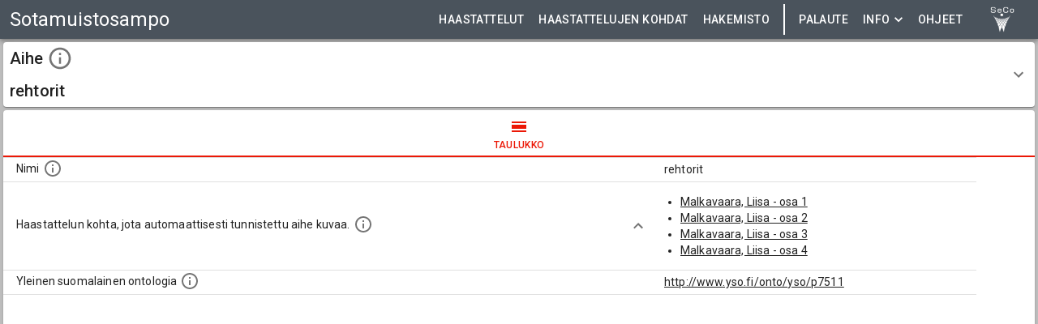

--- FILE ---
content_type: text/html; charset=UTF-8
request_url: https://sotamuistot.arkisto.fi/fi/keywords/page/p7511/table
body_size: 579
content:
<!doctype html><html><head><meta http-equiv="Content-type" content="text/html; charset=utf-8"/><meta name="viewport" content="width=device-width,initial-scale=1"><meta name="description" content=""/><link rel="stylesheet" href="https://fonts.googleapis.com/css?family=Roboto:300,400,500,700&display=swap"/><script async src="https://www.googletagmanager.com/gtag/js?id=G-KK6TMPHTD1"></script><script>window.dataLayer = window.dataLayer || [];
    function gtag() { dataLayer.push(arguments); }
    gtag('js', new Date());

    gtag('config', 'G-KK6TMPHTD1');</script><title></title><link rel="icon" href="/favicon.ico"><script defer="defer" src="/app.680981b768bdd877dc86.js"></script></head><body><div id="root"></div></body></html>

--- FILE ---
content_type: application/javascript; charset=UTF-8
request_url: https://sotamuistot.arkisto.fi/7753.680981b768bdd877dc86.js
body_size: 332
content:
"use strict";(self.webpackChunksampo_ui=self.webpackChunksampo_ui||[]).push([[7753],{61250:e=>{e.exports=JSON.parse('{"id":"keywords","endpoint":{"url":"https://ldf.fi/warmemoirsampo/sparql","useAuth":true,"prefixesFile":"SparqlQueriesPrefixes.js"},"sparqlQueriesFile":"SparqlQueriesKeywords.js","baseURI":"http://ldf.fi/warmemoirsampo","URITemplate":"<BASE_URI>/<LOCAL_ID>","resultClasses":{"keywords":{"instanceConfig":{"propertiesQueryBlock":"keywordPropertiesInstancePage","instancePageResultClasses":{"instancePageTable":{"tabID":0,"component":"InstancePageTable","tabPath":"table","tabIcon":"CalendarViewDay"}}}}},"properties":[{"id":"prefLabel","valueType":"object","makeLink":true,"externalLink":false,"sortValues":true,"numberedList":false},{"id":"timeSlice","valueType":"object","makeLink":true,"externalLink":false,"sortValues":false,"numberedList":false,"expandedOnInstancePage":true},{"id":"yso","valueType":"object","makeLink":true,"externalLink":true,"sortValues":true,"numberedList":false,"expandedOnInstancePage":true}]}')}}]);

--- FILE ---
content_type: application/javascript; charset=UTF-8
request_url: https://sotamuistot.arkisto.fi/5427.680981b768bdd877dc86.js
body_size: 166052
content:
/*! For license information please see 5427.680981b768bdd877dc86.js.LICENSE.txt */
(self.webpackChunksampo_ui=self.webpackChunksampo_ui||[]).push([[5427],{76914:(t,e,n)=>{"use strict";n.d(e,{Z:()=>E});var r=n(63366),o=n(87462),i=n(67294),a=n(86010),s=n(47925),u=n(27192),c=n(41796),l=n(29602),f=n(89130),p=n(60539),d=n(98216),h=n(28979);function m(t){return(0,h.Z)("MuiButton",t)}const g=(0,n(76087).Z)("MuiButton",["root","text","textInherit","textPrimary","textSecondary","outlined","outlinedInherit","outlinedPrimary","outlinedSecondary","contained","containedInherit","containedPrimary","containedSecondary","disableElevation","focusVisible","disabled","colorInherit","textSizeSmall","textSizeMedium","textSizeLarge","outlinedSizeSmall","outlinedSizeMedium","outlinedSizeLarge","containedSizeSmall","containedSizeMedium","containedSizeLarge","sizeMedium","sizeSmall","sizeLarge","fullWidth","startIcon","endIcon","iconSizeSmall","iconSizeMedium","iconSizeLarge"]),v=i.createContext({});var y=n(85893);const b=["children","color","component","className","disabled","disableElevation","disableFocusRipple","endIcon","focusVisibleClassName","fullWidth","size","startIcon","type","variant"],w=t=>(0,o.Z)({},"small"===t.size&&{"& > *:nth-of-type(1)":{fontSize:18}},"medium"===t.size&&{"& > *:nth-of-type(1)":{fontSize:20}},"large"===t.size&&{"& > *:nth-of-type(1)":{fontSize:22}}),x=(0,l.ZP)(p.Z,{shouldForwardProp:t=>(0,l.FO)(t)||"classes"===t,name:"MuiButton",slot:"Root",overridesResolver:(t,e)=>{const{ownerState:n}=t;return[e.root,e[n.variant],e[`${n.variant}${(0,d.Z)(n.color)}`],e[`size${(0,d.Z)(n.size)}`],e[`${n.variant}Size${(0,d.Z)(n.size)}`],"inherit"===n.color&&e.colorInherit,n.disableElevation&&e.disableElevation,n.fullWidth&&e.fullWidth]}})((({theme:t,ownerState:e})=>(0,o.Z)({},t.typography.button,{minWidth:64,padding:"6px 16px",borderRadius:t.shape.borderRadius,transition:t.transitions.create(["background-color","box-shadow","border-color","color"],{duration:t.transitions.duration.short}),"&:hover":(0,o.Z)({textDecoration:"none",backgroundColor:(0,c.Fq)(t.palette.text.primary,t.palette.action.hoverOpacity),"@media (hover: none)":{backgroundColor:"transparent"}},"text"===e.variant&&"inherit"!==e.color&&{backgroundColor:(0,c.Fq)(t.palette[e.color].main,t.palette.action.hoverOpacity),"@media (hover: none)":{backgroundColor:"transparent"}},"outlined"===e.variant&&"inherit"!==e.color&&{border:`1px solid ${t.palette[e.color].main}`,backgroundColor:(0,c.Fq)(t.palette[e.color].main,t.palette.action.hoverOpacity),"@media (hover: none)":{backgroundColor:"transparent"}},"contained"===e.variant&&{backgroundColor:t.palette.grey.A100,boxShadow:t.shadows[4],"@media (hover: none)":{boxShadow:t.shadows[2],backgroundColor:t.palette.grey[300]}},"contained"===e.variant&&"inherit"!==e.color&&{backgroundColor:t.palette[e.color].dark,"@media (hover: none)":{backgroundColor:t.palette[e.color].main}}),"&:active":(0,o.Z)({},"contained"===e.variant&&{boxShadow:t.shadows[8]}),[`&.${g.focusVisible}`]:(0,o.Z)({},"contained"===e.variant&&{boxShadow:t.shadows[6]}),[`&.${g.disabled}`]:(0,o.Z)({color:t.palette.action.disabled},"outlined"===e.variant&&{border:`1px solid ${t.palette.action.disabledBackground}`},"outlined"===e.variant&&"secondary"===e.color&&{border:`1px solid ${t.palette.action.disabled}`},"contained"===e.variant&&{color:t.palette.action.disabled,boxShadow:t.shadows[0],backgroundColor:t.palette.action.disabledBackground})},"text"===e.variant&&{padding:"6px 8px"},"text"===e.variant&&"inherit"!==e.color&&{color:t.palette[e.color].main},"outlined"===e.variant&&{padding:"5px 15px",border:"1px solid "+("light"===t.palette.mode?"rgba(0, 0, 0, 0.23)":"rgba(255, 255, 255, 0.23)")},"outlined"===e.variant&&"inherit"!==e.color&&{color:t.palette[e.color].main,border:`1px solid ${(0,c.Fq)(t.palette[e.color].main,.5)}`},"contained"===e.variant&&{color:t.palette.getContrastText(t.palette.grey[300]),backgroundColor:t.palette.grey[300],boxShadow:t.shadows[2]},"contained"===e.variant&&"inherit"!==e.color&&{color:t.palette[e.color].contrastText,backgroundColor:t.palette[e.color].main},"inherit"===e.color&&{color:"inherit",borderColor:"currentColor"},"small"===e.size&&"text"===e.variant&&{padding:"4px 5px",fontSize:t.typography.pxToRem(13)},"large"===e.size&&"text"===e.variant&&{padding:"8px 11px",fontSize:t.typography.pxToRem(15)},"small"===e.size&&"outlined"===e.variant&&{padding:"3px 9px",fontSize:t.typography.pxToRem(13)},"large"===e.size&&"outlined"===e.variant&&{padding:"7px 21px",fontSize:t.typography.pxToRem(15)},"small"===e.size&&"contained"===e.variant&&{padding:"4px 10px",fontSize:t.typography.pxToRem(13)},"large"===e.size&&"contained"===e.variant&&{padding:"8px 22px",fontSize:t.typography.pxToRem(15)},e.fullWidth&&{width:"100%"})),(({ownerState:t})=>t.disableElevation&&{boxShadow:"none","&:hover":{boxShadow:"none"},[`&.${g.focusVisible}`]:{boxShadow:"none"},"&:active":{boxShadow:"none"},[`&.${g.disabled}`]:{boxShadow:"none"}})),_=(0,l.ZP)("span",{name:"MuiButton",slot:"StartIcon",overridesResolver:(t,e)=>{const{ownerState:n}=t;return[e.startIcon,e[`iconSize${(0,d.Z)(n.size)}`]]}})((({ownerState:t})=>(0,o.Z)({display:"inherit",marginRight:8,marginLeft:-4},"small"===t.size&&{marginLeft:-2},w(t)))),S=(0,l.ZP)("span",{name:"MuiButton",slot:"EndIcon",overridesResolver:(t,e)=>{const{ownerState:n}=t;return[e.endIcon,e[`iconSize${(0,d.Z)(n.size)}`]]}})((({ownerState:t})=>(0,o.Z)({display:"inherit",marginRight:-4,marginLeft:8},"small"===t.size&&{marginRight:-2},w(t)))),E=i.forwardRef((function(t,e){const n=i.useContext(v),c=(0,s.Z)(n,t),l=(0,f.Z)({props:c,name:"MuiButton"}),{children:p,color:h="primary",component:g="button",className:w,disabled:E=!1,disableElevation:T=!1,disableFocusRipple:C=!1,endIcon:A,focusVisibleClassName:L,fullWidth:k=!1,size:P="medium",startIcon:O,type:D,variant:N="text"}=l,R=(0,r.Z)(l,b),q=(0,o.Z)({},l,{color:h,component:g,disabled:E,disableElevation:T,disableFocusRipple:C,fullWidth:k,size:P,type:D,variant:N}),B=(t=>{const{color:e,disableElevation:n,fullWidth:r,size:i,variant:a,classes:s}=t,c={root:["root",a,`${a}${(0,d.Z)(e)}`,`size${(0,d.Z)(i)}`,`${a}Size${(0,d.Z)(i)}`,"inherit"===e&&"colorInherit",n&&"disableElevation",r&&"fullWidth"],label:["label"],startIcon:["startIcon",`iconSize${(0,d.Z)(i)}`],endIcon:["endIcon",`iconSize${(0,d.Z)(i)}`]},l=(0,u.Z)(c,m,s);return(0,o.Z)({},s,l)})(q),I=O&&(0,y.jsx)(_,{className:B.startIcon,ownerState:q,children:O}),M=A&&(0,y.jsx)(S,{className:B.endIcon,ownerState:q,children:A});return(0,y.jsxs)(x,(0,o.Z)({ownerState:q,className:(0,a.Z)(w,n.className),component:g,disabled:E,focusRipple:!C,focusVisibleClassName:(0,a.Z)(B.focusVisible,L),ref:e,type:D},R,{classes:B,children:[I,p,M]}))}))},31618:(t,e,n)=>{"use strict";n.d(e,{Z:()=>r});const r=n(67294).createContext()},44063:(t,e,n)=>{"use strict";n.d(e,{Z:()=>r});const r=n(67294).createContext()},46926:(t,e,n)=>{"use strict";n.d(e,{Z:()=>w});var r=n(63366),o=n(87462),i=n(67294),a=n(86010),s=n(27192),u=n(41796),c=n(98216),l=n(31618),f=n(44063),p=n(89130),d=n(29602),h=n(28979);function m(t){return(0,h.Z)("MuiTableCell",t)}const g=(0,n(76087).Z)("MuiTableCell",["root","head","body","footer","sizeSmall","sizeMedium","paddingCheckbox","paddingNone","alignLeft","alignCenter","alignRight","alignJustify","stickyHeader"]);var v=n(85893);const y=["align","className","component","padding","scope","size","sortDirection","variant"],b=(0,d.ZP)("td",{name:"MuiTableCell",slot:"Root",overridesResolver:(t,e)=>{const{ownerState:n}=t;return[e.root,e[n.variant],e[`size${(0,c.Z)(n.size)}`],"normal"!==n.padding&&e[`padding${(0,c.Z)(n.padding)}`],"inherit"!==n.align&&e[`align${(0,c.Z)(n.align)}`],n.stickyHeader&&e.stickyHeader]}})((({theme:t,ownerState:e})=>(0,o.Z)({},t.typography.body2,{display:"table-cell",verticalAlign:"inherit",borderBottom:`1px solid\n    ${"light"===t.palette.mode?(0,u.$n)((0,u.Fq)(t.palette.divider,1),.88):(0,u._j)((0,u.Fq)(t.palette.divider,1),.68)}`,textAlign:"left",padding:16},"head"===e.variant&&{color:t.palette.text.primary,lineHeight:t.typography.pxToRem(24),fontWeight:t.typography.fontWeightMedium},"body"===e.variant&&{color:t.palette.text.primary},"footer"===e.variant&&{color:t.palette.text.secondary,lineHeight:t.typography.pxToRem(21),fontSize:t.typography.pxToRem(12)},"small"===e.size&&{padding:"6px 16px",[`&.${g.paddingCheckbox}`]:{width:24,padding:"0 12px 0 16px","& > *":{padding:0}}},"checkbox"===e.padding&&{width:48,padding:"0 0 0 4px"},"none"===e.padding&&{padding:0},"left"===e.align&&{textAlign:"left"},"center"===e.align&&{textAlign:"center"},"right"===e.align&&{textAlign:"right",flexDirection:"row-reverse"},"justify"===e.align&&{textAlign:"justify"},e.stickyHeader&&{position:"sticky",top:0,zIndex:2,backgroundColor:t.palette.background.default}))),w=i.forwardRef((function(t,e){const n=(0,p.Z)({props:t,name:"MuiTableCell"}),{align:u="inherit",className:d,component:h,padding:g,scope:w,size:x,sortDirection:_,variant:S}=n,E=(0,r.Z)(n,y),T=i.useContext(l.Z),C=i.useContext(f.Z),A=C&&"head"===C.variant;let L;L=h||(A?"th":"td");let k=w;!k&&A&&(k="col");const P=S||C&&C.variant,O=(0,o.Z)({},n,{align:u,component:L,padding:g||(T&&T.padding?T.padding:"normal"),size:x||(T&&T.size?T.size:"medium"),sortDirection:_,stickyHeader:"head"===P&&T&&T.stickyHeader,variant:P}),D=(t=>{const{classes:e,variant:n,align:r,padding:o,size:i,stickyHeader:a}=t,u={root:["root",n,a&&"stickyHeader","inherit"!==r&&`align${(0,c.Z)(r)}`,"normal"!==o&&`padding${(0,c.Z)(o)}`,`size${(0,c.Z)(i)}`]};return(0,s.Z)(u,m,e)})(O);let N=null;return _&&(N="asc"===_?"ascending":"descending"),(0,v.jsx)(b,(0,o.Z)({as:L,ref:e,className:(0,a.Z)(D.root,d),"aria-sort":N,scope:k,ownerState:O},E))}))},79742:(t,e)=>{"use strict";e.byteLength=function(t){var e=u(t),n=e[0],r=e[1];return 3*(n+r)/4-r},e.toByteArray=function(t){var e,n,i=u(t),a=i[0],s=i[1],c=new o(function(t,e,n){return 3*(e+n)/4-n}(0,a,s)),l=0,f=s>0?a-4:a;for(n=0;n<f;n+=4)e=r[t.charCodeAt(n)]<<18|r[t.charCodeAt(n+1)]<<12|r[t.charCodeAt(n+2)]<<6|r[t.charCodeAt(n+3)],c[l++]=e>>16&255,c[l++]=e>>8&255,c[l++]=255&e;return 2===s&&(e=r[t.charCodeAt(n)]<<2|r[t.charCodeAt(n+1)]>>4,c[l++]=255&e),1===s&&(e=r[t.charCodeAt(n)]<<10|r[t.charCodeAt(n+1)]<<4|r[t.charCodeAt(n+2)]>>2,c[l++]=e>>8&255,c[l++]=255&e),c},e.fromByteArray=function(t){for(var e,r=t.length,o=r%3,i=[],a=16383,s=0,u=r-o;s<u;s+=a)i.push(c(t,s,s+a>u?u:s+a));return 1===o?(e=t[r-1],i.push(n[e>>2]+n[e<<4&63]+"==")):2===o&&(e=(t[r-2]<<8)+t[r-1],i.push(n[e>>10]+n[e>>4&63]+n[e<<2&63]+"=")),i.join("")};for(var n=[],r=[],o="undefined"!=typeof Uint8Array?Uint8Array:Array,i="ABCDEFGHIJKLMNOPQRSTUVWXYZabcdefghijklmnopqrstuvwxyz0123456789+/",a=0,s=i.length;a<s;++a)n[a]=i[a],r[i.charCodeAt(a)]=a;function u(t){var e=t.length;if(e%4>0)throw new Error("Invalid string. Length must be a multiple of 4");var n=t.indexOf("=");return-1===n&&(n=e),[n,n===e?0:4-n%4]}function c(t,e,r){for(var o,i,a=[],s=e;s<r;s+=3)o=(t[s]<<16&16711680)+(t[s+1]<<8&65280)+(255&t[s+2]),a.push(n[(i=o)>>18&63]+n[i>>12&63]+n[i>>6&63]+n[63&i]);return a.join("")}r["-".charCodeAt(0)]=62,r["_".charCodeAt(0)]=63},48764:(t,e,n)=>{"use strict";const r=n(79742),o=n(80645),i="function"==typeof Symbol&&"function"==typeof Symbol.for?Symbol.for("nodejs.util.inspect.custom"):null;e.Buffer=u,e.SlowBuffer=function(t){return+t!=t&&(t=0),u.alloc(+t)},e.INSPECT_MAX_BYTES=50;const a=2147483647;function s(t){if(t>a)throw new RangeError('The value "'+t+'" is invalid for option "size"');const e=new Uint8Array(t);return Object.setPrototypeOf(e,u.prototype),e}function u(t,e,n){if("number"==typeof t){if("string"==typeof e)throw new TypeError('The "string" argument must be of type string. Received type number');return f(t)}return c(t,e,n)}function c(t,e,n){if("string"==typeof t)return function(t,e){if("string"==typeof e&&""!==e||(e="utf8"),!u.isEncoding(e))throw new TypeError("Unknown encoding: "+e);const n=0|m(t,e);let r=s(n);const o=r.write(t,e);return o!==n&&(r=r.slice(0,o)),r}(t,e);if(ArrayBuffer.isView(t))return function(t){if(X(t,Uint8Array)){const e=new Uint8Array(t);return d(e.buffer,e.byteOffset,e.byteLength)}return p(t)}(t);if(null==t)throw new TypeError("The first argument must be one of type string, Buffer, ArrayBuffer, Array, or Array-like Object. Received type "+typeof t);if(X(t,ArrayBuffer)||t&&X(t.buffer,ArrayBuffer))return d(t,e,n);if("undefined"!=typeof SharedArrayBuffer&&(X(t,SharedArrayBuffer)||t&&X(t.buffer,SharedArrayBuffer)))return d(t,e,n);if("number"==typeof t)throw new TypeError('The "value" argument must not be of type number. Received type number');const r=t.valueOf&&t.valueOf();if(null!=r&&r!==t)return u.from(r,e,n);const o=function(t){if(u.isBuffer(t)){const e=0|h(t.length),n=s(e);return 0===n.length||t.copy(n,0,0,e),n}return void 0!==t.length?"number"!=typeof t.length||Z(t.length)?s(0):p(t):"Buffer"===t.type&&Array.isArray(t.data)?p(t.data):void 0}(t);if(o)return o;if("undefined"!=typeof Symbol&&null!=Symbol.toPrimitive&&"function"==typeof t[Symbol.toPrimitive])return u.from(t[Symbol.toPrimitive]("string"),e,n);throw new TypeError("The first argument must be one of type string, Buffer, ArrayBuffer, Array, or Array-like Object. Received type "+typeof t)}function l(t){if("number"!=typeof t)throw new TypeError('"size" argument must be of type number');if(t<0)throw new RangeError('The value "'+t+'" is invalid for option "size"')}function f(t){return l(t),s(t<0?0:0|h(t))}function p(t){const e=t.length<0?0:0|h(t.length),n=s(e);for(let r=0;r<e;r+=1)n[r]=255&t[r];return n}function d(t,e,n){if(e<0||t.byteLength<e)throw new RangeError('"offset" is outside of buffer bounds');if(t.byteLength<e+(n||0))throw new RangeError('"length" is outside of buffer bounds');let r;return r=void 0===e&&void 0===n?new Uint8Array(t):void 0===n?new Uint8Array(t,e):new Uint8Array(t,e,n),Object.setPrototypeOf(r,u.prototype),r}function h(t){if(t>=a)throw new RangeError("Attempt to allocate Buffer larger than maximum size: 0x"+a.toString(16)+" bytes");return 0|t}function m(t,e){if(u.isBuffer(t))return t.length;if(ArrayBuffer.isView(t)||X(t,ArrayBuffer))return t.byteLength;if("string"!=typeof t)throw new TypeError('The "string" argument must be one of type string, Buffer, or ArrayBuffer. Received type '+typeof t);const n=t.length,r=arguments.length>2&&!0===arguments[2];if(!r&&0===n)return 0;let o=!1;for(;;)switch(e){case"ascii":case"latin1":case"binary":return n;case"utf8":case"utf-8":return W(t).length;case"ucs2":case"ucs-2":case"utf16le":case"utf-16le":return 2*n;case"hex":return n>>>1;case"base64":return Y(t).length;default:if(o)return r?-1:W(t).length;e=(""+e).toLowerCase(),o=!0}}function g(t,e,n){let r=!1;if((void 0===e||e<0)&&(e=0),e>this.length)return"";if((void 0===n||n>this.length)&&(n=this.length),n<=0)return"";if((n>>>=0)<=(e>>>=0))return"";for(t||(t="utf8");;)switch(t){case"hex":return P(this,e,n);case"utf8":case"utf-8":return C(this,e,n);case"ascii":return L(this,e,n);case"latin1":case"binary":return k(this,e,n);case"base64":return T(this,e,n);case"ucs2":case"ucs-2":case"utf16le":case"utf-16le":return O(this,e,n);default:if(r)throw new TypeError("Unknown encoding: "+t);t=(t+"").toLowerCase(),r=!0}}function v(t,e,n){const r=t[e];t[e]=t[n],t[n]=r}function y(t,e,n,r,o){if(0===t.length)return-1;if("string"==typeof n?(r=n,n=0):n>2147483647?n=2147483647:n<-2147483648&&(n=-2147483648),Z(n=+n)&&(n=o?0:t.length-1),n<0&&(n=t.length+n),n>=t.length){if(o)return-1;n=t.length-1}else if(n<0){if(!o)return-1;n=0}if("string"==typeof e&&(e=u.from(e,r)),u.isBuffer(e))return 0===e.length?-1:b(t,e,n,r,o);if("number"==typeof e)return e&=255,"function"==typeof Uint8Array.prototype.indexOf?o?Uint8Array.prototype.indexOf.call(t,e,n):Uint8Array.prototype.lastIndexOf.call(t,e,n):b(t,[e],n,r,o);throw new TypeError("val must be string, number or Buffer")}function b(t,e,n,r,o){let i,a=1,s=t.length,u=e.length;if(void 0!==r&&("ucs2"===(r=String(r).toLowerCase())||"ucs-2"===r||"utf16le"===r||"utf-16le"===r)){if(t.length<2||e.length<2)return-1;a=2,s/=2,u/=2,n/=2}function c(t,e){return 1===a?t[e]:t.readUInt16BE(e*a)}if(o){let r=-1;for(i=n;i<s;i++)if(c(t,i)===c(e,-1===r?0:i-r)){if(-1===r&&(r=i),i-r+1===u)return r*a}else-1!==r&&(i-=i-r),r=-1}else for(n+u>s&&(n=s-u),i=n;i>=0;i--){let n=!0;for(let r=0;r<u;r++)if(c(t,i+r)!==c(e,r)){n=!1;break}if(n)return i}return-1}function w(t,e,n,r){n=Number(n)||0;const o=t.length-n;r?(r=Number(r))>o&&(r=o):r=o;const i=e.length;let a;for(r>i/2&&(r=i/2),a=0;a<r;++a){const r=parseInt(e.substr(2*a,2),16);if(Z(r))return a;t[n+a]=r}return a}function x(t,e,n,r){return $(W(e,t.length-n),t,n,r)}function _(t,e,n,r){return $(function(t){const e=[];for(let n=0;n<t.length;++n)e.push(255&t.charCodeAt(n));return e}(e),t,n,r)}function S(t,e,n,r){return $(Y(e),t,n,r)}function E(t,e,n,r){return $(function(t,e){let n,r,o;const i=[];for(let a=0;a<t.length&&!((e-=2)<0);++a)n=t.charCodeAt(a),r=n>>8,o=n%256,i.push(o),i.push(r);return i}(e,t.length-n),t,n,r)}function T(t,e,n){return 0===e&&n===t.length?r.fromByteArray(t):r.fromByteArray(t.slice(e,n))}function C(t,e,n){n=Math.min(t.length,n);const r=[];let o=e;for(;o<n;){const e=t[o];let i=null,a=e>239?4:e>223?3:e>191?2:1;if(o+a<=n){let n,r,s,u;switch(a){case 1:e<128&&(i=e);break;case 2:n=t[o+1],128==(192&n)&&(u=(31&e)<<6|63&n,u>127&&(i=u));break;case 3:n=t[o+1],r=t[o+2],128==(192&n)&&128==(192&r)&&(u=(15&e)<<12|(63&n)<<6|63&r,u>2047&&(u<55296||u>57343)&&(i=u));break;case 4:n=t[o+1],r=t[o+2],s=t[o+3],128==(192&n)&&128==(192&r)&&128==(192&s)&&(u=(15&e)<<18|(63&n)<<12|(63&r)<<6|63&s,u>65535&&u<1114112&&(i=u))}}null===i?(i=65533,a=1):i>65535&&(i-=65536,r.push(i>>>10&1023|55296),i=56320|1023&i),r.push(i),o+=a}return function(t){const e=t.length;if(e<=A)return String.fromCharCode.apply(String,t);let n="",r=0;for(;r<e;)n+=String.fromCharCode.apply(String,t.slice(r,r+=A));return n}(r)}e.kMaxLength=a,u.TYPED_ARRAY_SUPPORT=function(){try{const t=new Uint8Array(1),e={foo:function(){return 42}};return Object.setPrototypeOf(e,Uint8Array.prototype),Object.setPrototypeOf(t,e),42===t.foo()}catch(t){return!1}}(),u.TYPED_ARRAY_SUPPORT||"undefined"==typeof console||"function"!=typeof console.error||console.error("This browser lacks typed array (Uint8Array) support which is required by `buffer` v5.x. Use `buffer` v4.x if you require old browser support."),Object.defineProperty(u.prototype,"parent",{enumerable:!0,get:function(){if(u.isBuffer(this))return this.buffer}}),Object.defineProperty(u.prototype,"offset",{enumerable:!0,get:function(){if(u.isBuffer(this))return this.byteOffset}}),u.poolSize=8192,u.from=function(t,e,n){return c(t,e,n)},Object.setPrototypeOf(u.prototype,Uint8Array.prototype),Object.setPrototypeOf(u,Uint8Array),u.alloc=function(t,e,n){return function(t,e,n){return l(t),t<=0?s(t):void 0!==e?"string"==typeof n?s(t).fill(e,n):s(t).fill(e):s(t)}(t,e,n)},u.allocUnsafe=function(t){return f(t)},u.allocUnsafeSlow=function(t){return f(t)},u.isBuffer=function(t){return null!=t&&!0===t._isBuffer&&t!==u.prototype},u.compare=function(t,e){if(X(t,Uint8Array)&&(t=u.from(t,t.offset,t.byteLength)),X(e,Uint8Array)&&(e=u.from(e,e.offset,e.byteLength)),!u.isBuffer(t)||!u.isBuffer(e))throw new TypeError('The "buf1", "buf2" arguments must be one of type Buffer or Uint8Array');if(t===e)return 0;let n=t.length,r=e.length;for(let o=0,i=Math.min(n,r);o<i;++o)if(t[o]!==e[o]){n=t[o],r=e[o];break}return n<r?-1:r<n?1:0},u.isEncoding=function(t){switch(String(t).toLowerCase()){case"hex":case"utf8":case"utf-8":case"ascii":case"latin1":case"binary":case"base64":case"ucs2":case"ucs-2":case"utf16le":case"utf-16le":return!0;default:return!1}},u.concat=function(t,e){if(!Array.isArray(t))throw new TypeError('"list" argument must be an Array of Buffers');if(0===t.length)return u.alloc(0);let n;if(void 0===e)for(e=0,n=0;n<t.length;++n)e+=t[n].length;const r=u.allocUnsafe(e);let o=0;for(n=0;n<t.length;++n){let e=t[n];if(X(e,Uint8Array))o+e.length>r.length?(u.isBuffer(e)||(e=u.from(e)),e.copy(r,o)):Uint8Array.prototype.set.call(r,e,o);else{if(!u.isBuffer(e))throw new TypeError('"list" argument must be an Array of Buffers');e.copy(r,o)}o+=e.length}return r},u.byteLength=m,u.prototype._isBuffer=!0,u.prototype.swap16=function(){const t=this.length;if(t%2!=0)throw new RangeError("Buffer size must be a multiple of 16-bits");for(let e=0;e<t;e+=2)v(this,e,e+1);return this},u.prototype.swap32=function(){const t=this.length;if(t%4!=0)throw new RangeError("Buffer size must be a multiple of 32-bits");for(let e=0;e<t;e+=4)v(this,e,e+3),v(this,e+1,e+2);return this},u.prototype.swap64=function(){const t=this.length;if(t%8!=0)throw new RangeError("Buffer size must be a multiple of 64-bits");for(let e=0;e<t;e+=8)v(this,e,e+7),v(this,e+1,e+6),v(this,e+2,e+5),v(this,e+3,e+4);return this},u.prototype.toString=function(){const t=this.length;return 0===t?"":0===arguments.length?C(this,0,t):g.apply(this,arguments)},u.prototype.toLocaleString=u.prototype.toString,u.prototype.equals=function(t){if(!u.isBuffer(t))throw new TypeError("Argument must be a Buffer");return this===t||0===u.compare(this,t)},u.prototype.inspect=function(){let t="";const n=e.INSPECT_MAX_BYTES;return t=this.toString("hex",0,n).replace(/(.{2})/g,"$1 ").trim(),this.length>n&&(t+=" ... "),"<Buffer "+t+">"},i&&(u.prototype[i]=u.prototype.inspect),u.prototype.compare=function(t,e,n,r,o){if(X(t,Uint8Array)&&(t=u.from(t,t.offset,t.byteLength)),!u.isBuffer(t))throw new TypeError('The "target" argument must be one of type Buffer or Uint8Array. Received type '+typeof t);if(void 0===e&&(e=0),void 0===n&&(n=t?t.length:0),void 0===r&&(r=0),void 0===o&&(o=this.length),e<0||n>t.length||r<0||o>this.length)throw new RangeError("out of range index");if(r>=o&&e>=n)return 0;if(r>=o)return-1;if(e>=n)return 1;if(this===t)return 0;let i=(o>>>=0)-(r>>>=0),a=(n>>>=0)-(e>>>=0);const s=Math.min(i,a),c=this.slice(r,o),l=t.slice(e,n);for(let t=0;t<s;++t)if(c[t]!==l[t]){i=c[t],a=l[t];break}return i<a?-1:a<i?1:0},u.prototype.includes=function(t,e,n){return-1!==this.indexOf(t,e,n)},u.prototype.indexOf=function(t,e,n){return y(this,t,e,n,!0)},u.prototype.lastIndexOf=function(t,e,n){return y(this,t,e,n,!1)},u.prototype.write=function(t,e,n,r){if(void 0===e)r="utf8",n=this.length,e=0;else if(void 0===n&&"string"==typeof e)r=e,n=this.length,e=0;else{if(!isFinite(e))throw new Error("Buffer.write(string, encoding, offset[, length]) is no longer supported");e>>>=0,isFinite(n)?(n>>>=0,void 0===r&&(r="utf8")):(r=n,n=void 0)}const o=this.length-e;if((void 0===n||n>o)&&(n=o),t.length>0&&(n<0||e<0)||e>this.length)throw new RangeError("Attempt to write outside buffer bounds");r||(r="utf8");let i=!1;for(;;)switch(r){case"hex":return w(this,t,e,n);case"utf8":case"utf-8":return x(this,t,e,n);case"ascii":case"latin1":case"binary":return _(this,t,e,n);case"base64":return S(this,t,e,n);case"ucs2":case"ucs-2":case"utf16le":case"utf-16le":return E(this,t,e,n);default:if(i)throw new TypeError("Unknown encoding: "+r);r=(""+r).toLowerCase(),i=!0}},u.prototype.toJSON=function(){return{type:"Buffer",data:Array.prototype.slice.call(this._arr||this,0)}};const A=4096;function L(t,e,n){let r="";n=Math.min(t.length,n);for(let o=e;o<n;++o)r+=String.fromCharCode(127&t[o]);return r}function k(t,e,n){let r="";n=Math.min(t.length,n);for(let o=e;o<n;++o)r+=String.fromCharCode(t[o]);return r}function P(t,e,n){const r=t.length;(!e||e<0)&&(e=0),(!n||n<0||n>r)&&(n=r);let o="";for(let r=e;r<n;++r)o+=K[t[r]];return o}function O(t,e,n){const r=t.slice(e,n);let o="";for(let t=0;t<r.length-1;t+=2)o+=String.fromCharCode(r[t]+256*r[t+1]);return o}function D(t,e,n){if(t%1!=0||t<0)throw new RangeError("offset is not uint");if(t+e>n)throw new RangeError("Trying to access beyond buffer length")}function N(t,e,n,r,o,i){if(!u.isBuffer(t))throw new TypeError('"buffer" argument must be a Buffer instance');if(e>o||e<i)throw new RangeError('"value" argument is out of bounds');if(n+r>t.length)throw new RangeError("Index out of range")}function R(t,e,n,r,o){V(e,r,o,t,n,7);let i=Number(e&BigInt(4294967295));t[n++]=i,i>>=8,t[n++]=i,i>>=8,t[n++]=i,i>>=8,t[n++]=i;let a=Number(e>>BigInt(32)&BigInt(4294967295));return t[n++]=a,a>>=8,t[n++]=a,a>>=8,t[n++]=a,a>>=8,t[n++]=a,n}function q(t,e,n,r,o){V(e,r,o,t,n,7);let i=Number(e&BigInt(4294967295));t[n+7]=i,i>>=8,t[n+6]=i,i>>=8,t[n+5]=i,i>>=8,t[n+4]=i;let a=Number(e>>BigInt(32)&BigInt(4294967295));return t[n+3]=a,a>>=8,t[n+2]=a,a>>=8,t[n+1]=a,a>>=8,t[n]=a,n+8}function B(t,e,n,r,o,i){if(n+r>t.length)throw new RangeError("Index out of range");if(n<0)throw new RangeError("Index out of range")}function I(t,e,n,r,i){return e=+e,n>>>=0,i||B(t,0,n,4),o.write(t,e,n,r,23,4),n+4}function M(t,e,n,r,i){return e=+e,n>>>=0,i||B(t,0,n,8),o.write(t,e,n,r,52,8),n+8}u.prototype.slice=function(t,e){const n=this.length;(t=~~t)<0?(t+=n)<0&&(t=0):t>n&&(t=n),(e=void 0===e?n:~~e)<0?(e+=n)<0&&(e=0):e>n&&(e=n),e<t&&(e=t);const r=this.subarray(t,e);return Object.setPrototypeOf(r,u.prototype),r},u.prototype.readUintLE=u.prototype.readUIntLE=function(t,e,n){t>>>=0,e>>>=0,n||D(t,e,this.length);let r=this[t],o=1,i=0;for(;++i<e&&(o*=256);)r+=this[t+i]*o;return r},u.prototype.readUintBE=u.prototype.readUIntBE=function(t,e,n){t>>>=0,e>>>=0,n||D(t,e,this.length);let r=this[t+--e],o=1;for(;e>0&&(o*=256);)r+=this[t+--e]*o;return r},u.prototype.readUint8=u.prototype.readUInt8=function(t,e){return t>>>=0,e||D(t,1,this.length),this[t]},u.prototype.readUint16LE=u.prototype.readUInt16LE=function(t,e){return t>>>=0,e||D(t,2,this.length),this[t]|this[t+1]<<8},u.prototype.readUint16BE=u.prototype.readUInt16BE=function(t,e){return t>>>=0,e||D(t,2,this.length),this[t]<<8|this[t+1]},u.prototype.readUint32LE=u.prototype.readUInt32LE=function(t,e){return t>>>=0,e||D(t,4,this.length),(this[t]|this[t+1]<<8|this[t+2]<<16)+16777216*this[t+3]},u.prototype.readUint32BE=u.prototype.readUInt32BE=function(t,e){return t>>>=0,e||D(t,4,this.length),16777216*this[t]+(this[t+1]<<16|this[t+2]<<8|this[t+3])},u.prototype.readBigUInt64LE=J((function(t){F(t>>>=0,"offset");const e=this[t],n=this[t+7];void 0!==e&&void 0!==n||H(t,this.length-8);const r=e+256*this[++t]+65536*this[++t]+this[++t]*2**24,o=this[++t]+256*this[++t]+65536*this[++t]+n*2**24;return BigInt(r)+(BigInt(o)<<BigInt(32))})),u.prototype.readBigUInt64BE=J((function(t){F(t>>>=0,"offset");const e=this[t],n=this[t+7];void 0!==e&&void 0!==n||H(t,this.length-8);const r=e*2**24+65536*this[++t]+256*this[++t]+this[++t],o=this[++t]*2**24+65536*this[++t]+256*this[++t]+n;return(BigInt(r)<<BigInt(32))+BigInt(o)})),u.prototype.readIntLE=function(t,e,n){t>>>=0,e>>>=0,n||D(t,e,this.length);let r=this[t],o=1,i=0;for(;++i<e&&(o*=256);)r+=this[t+i]*o;return o*=128,r>=o&&(r-=Math.pow(2,8*e)),r},u.prototype.readIntBE=function(t,e,n){t>>>=0,e>>>=0,n||D(t,e,this.length);let r=e,o=1,i=this[t+--r];for(;r>0&&(o*=256);)i+=this[t+--r]*o;return o*=128,i>=o&&(i-=Math.pow(2,8*e)),i},u.prototype.readInt8=function(t,e){return t>>>=0,e||D(t,1,this.length),128&this[t]?-1*(255-this[t]+1):this[t]},u.prototype.readInt16LE=function(t,e){t>>>=0,e||D(t,2,this.length);const n=this[t]|this[t+1]<<8;return 32768&n?4294901760|n:n},u.prototype.readInt16BE=function(t,e){t>>>=0,e||D(t,2,this.length);const n=this[t+1]|this[t]<<8;return 32768&n?4294901760|n:n},u.prototype.readInt32LE=function(t,e){return t>>>=0,e||D(t,4,this.length),this[t]|this[t+1]<<8|this[t+2]<<16|this[t+3]<<24},u.prototype.readInt32BE=function(t,e){return t>>>=0,e||D(t,4,this.length),this[t]<<24|this[t+1]<<16|this[t+2]<<8|this[t+3]},u.prototype.readBigInt64LE=J((function(t){F(t>>>=0,"offset");const e=this[t],n=this[t+7];void 0!==e&&void 0!==n||H(t,this.length-8);const r=this[t+4]+256*this[t+5]+65536*this[t+6]+(n<<24);return(BigInt(r)<<BigInt(32))+BigInt(e+256*this[++t]+65536*this[++t]+this[++t]*2**24)})),u.prototype.readBigInt64BE=J((function(t){F(t>>>=0,"offset");const e=this[t],n=this[t+7];void 0!==e&&void 0!==n||H(t,this.length-8);const r=(e<<24)+65536*this[++t]+256*this[++t]+this[++t];return(BigInt(r)<<BigInt(32))+BigInt(this[++t]*2**24+65536*this[++t]+256*this[++t]+n)})),u.prototype.readFloatLE=function(t,e){return t>>>=0,e||D(t,4,this.length),o.read(this,t,!0,23,4)},u.prototype.readFloatBE=function(t,e){return t>>>=0,e||D(t,4,this.length),o.read(this,t,!1,23,4)},u.prototype.readDoubleLE=function(t,e){return t>>>=0,e||D(t,8,this.length),o.read(this,t,!0,52,8)},u.prototype.readDoubleBE=function(t,e){return t>>>=0,e||D(t,8,this.length),o.read(this,t,!1,52,8)},u.prototype.writeUintLE=u.prototype.writeUIntLE=function(t,e,n,r){t=+t,e>>>=0,n>>>=0,r||N(this,t,e,n,Math.pow(2,8*n)-1,0);let o=1,i=0;for(this[e]=255&t;++i<n&&(o*=256);)this[e+i]=t/o&255;return e+n},u.prototype.writeUintBE=u.prototype.writeUIntBE=function(t,e,n,r){t=+t,e>>>=0,n>>>=0,r||N(this,t,e,n,Math.pow(2,8*n)-1,0);let o=n-1,i=1;for(this[e+o]=255&t;--o>=0&&(i*=256);)this[e+o]=t/i&255;return e+n},u.prototype.writeUint8=u.prototype.writeUInt8=function(t,e,n){return t=+t,e>>>=0,n||N(this,t,e,1,255,0),this[e]=255&t,e+1},u.prototype.writeUint16LE=u.prototype.writeUInt16LE=function(t,e,n){return t=+t,e>>>=0,n||N(this,t,e,2,65535,0),this[e]=255&t,this[e+1]=t>>>8,e+2},u.prototype.writeUint16BE=u.prototype.writeUInt16BE=function(t,e,n){return t=+t,e>>>=0,n||N(this,t,e,2,65535,0),this[e]=t>>>8,this[e+1]=255&t,e+2},u.prototype.writeUint32LE=u.prototype.writeUInt32LE=function(t,e,n){return t=+t,e>>>=0,n||N(this,t,e,4,4294967295,0),this[e+3]=t>>>24,this[e+2]=t>>>16,this[e+1]=t>>>8,this[e]=255&t,e+4},u.prototype.writeUint32BE=u.prototype.writeUInt32BE=function(t,e,n){return t=+t,e>>>=0,n||N(this,t,e,4,4294967295,0),this[e]=t>>>24,this[e+1]=t>>>16,this[e+2]=t>>>8,this[e+3]=255&t,e+4},u.prototype.writeBigUInt64LE=J((function(t,e=0){return R(this,t,e,BigInt(0),BigInt("0xffffffffffffffff"))})),u.prototype.writeBigUInt64BE=J((function(t,e=0){return q(this,t,e,BigInt(0),BigInt("0xffffffffffffffff"))})),u.prototype.writeIntLE=function(t,e,n,r){if(t=+t,e>>>=0,!r){const r=Math.pow(2,8*n-1);N(this,t,e,n,r-1,-r)}let o=0,i=1,a=0;for(this[e]=255&t;++o<n&&(i*=256);)t<0&&0===a&&0!==this[e+o-1]&&(a=1),this[e+o]=(t/i>>0)-a&255;return e+n},u.prototype.writeIntBE=function(t,e,n,r){if(t=+t,e>>>=0,!r){const r=Math.pow(2,8*n-1);N(this,t,e,n,r-1,-r)}let o=n-1,i=1,a=0;for(this[e+o]=255&t;--o>=0&&(i*=256);)t<0&&0===a&&0!==this[e+o+1]&&(a=1),this[e+o]=(t/i>>0)-a&255;return e+n},u.prototype.writeInt8=function(t,e,n){return t=+t,e>>>=0,n||N(this,t,e,1,127,-128),t<0&&(t=255+t+1),this[e]=255&t,e+1},u.prototype.writeInt16LE=function(t,e,n){return t=+t,e>>>=0,n||N(this,t,e,2,32767,-32768),this[e]=255&t,this[e+1]=t>>>8,e+2},u.prototype.writeInt16BE=function(t,e,n){return t=+t,e>>>=0,n||N(this,t,e,2,32767,-32768),this[e]=t>>>8,this[e+1]=255&t,e+2},u.prototype.writeInt32LE=function(t,e,n){return t=+t,e>>>=0,n||N(this,t,e,4,2147483647,-2147483648),this[e]=255&t,this[e+1]=t>>>8,this[e+2]=t>>>16,this[e+3]=t>>>24,e+4},u.prototype.writeInt32BE=function(t,e,n){return t=+t,e>>>=0,n||N(this,t,e,4,2147483647,-2147483648),t<0&&(t=4294967295+t+1),this[e]=t>>>24,this[e+1]=t>>>16,this[e+2]=t>>>8,this[e+3]=255&t,e+4},u.prototype.writeBigInt64LE=J((function(t,e=0){return R(this,t,e,-BigInt("0x8000000000000000"),BigInt("0x7fffffffffffffff"))})),u.prototype.writeBigInt64BE=J((function(t,e=0){return q(this,t,e,-BigInt("0x8000000000000000"),BigInt("0x7fffffffffffffff"))})),u.prototype.writeFloatLE=function(t,e,n){return I(this,t,e,!0,n)},u.prototype.writeFloatBE=function(t,e,n){return I(this,t,e,!1,n)},u.prototype.writeDoubleLE=function(t,e,n){return M(this,t,e,!0,n)},u.prototype.writeDoubleBE=function(t,e,n){return M(this,t,e,!1,n)},u.prototype.copy=function(t,e,n,r){if(!u.isBuffer(t))throw new TypeError("argument should be a Buffer");if(n||(n=0),r||0===r||(r=this.length),e>=t.length&&(e=t.length),e||(e=0),r>0&&r<n&&(r=n),r===n)return 0;if(0===t.length||0===this.length)return 0;if(e<0)throw new RangeError("targetStart out of bounds");if(n<0||n>=this.length)throw new RangeError("Index out of range");if(r<0)throw new RangeError("sourceEnd out of bounds");r>this.length&&(r=this.length),t.length-e<r-n&&(r=t.length-e+n);const o=r-n;return this===t&&"function"==typeof Uint8Array.prototype.copyWithin?this.copyWithin(e,n,r):Uint8Array.prototype.set.call(t,this.subarray(n,r),e),o},u.prototype.fill=function(t,e,n,r){if("string"==typeof t){if("string"==typeof e?(r=e,e=0,n=this.length):"string"==typeof n&&(r=n,n=this.length),void 0!==r&&"string"!=typeof r)throw new TypeError("encoding must be a string");if("string"==typeof r&&!u.isEncoding(r))throw new TypeError("Unknown encoding: "+r);if(1===t.length){const e=t.charCodeAt(0);("utf8"===r&&e<128||"latin1"===r)&&(t=e)}}else"number"==typeof t?t&=255:"boolean"==typeof t&&(t=Number(t));if(e<0||this.length<e||this.length<n)throw new RangeError("Out of range index");if(n<=e)return this;let o;if(e>>>=0,n=void 0===n?this.length:n>>>0,t||(t=0),"number"==typeof t)for(o=e;o<n;++o)this[o]=t;else{const i=u.isBuffer(t)?t:u.from(t,r),a=i.length;if(0===a)throw new TypeError('The value "'+t+'" is invalid for argument "value"');for(o=0;o<n-e;++o)this[o+e]=i[o%a]}return this};const j={};function z(t,e,n){j[t]=class extends n{constructor(){super(),Object.defineProperty(this,"message",{value:e.apply(this,arguments),writable:!0,configurable:!0}),this.name=`${this.name} [${t}]`,this.stack,delete this.name}get code(){return t}set code(t){Object.defineProperty(this,"code",{configurable:!0,enumerable:!0,value:t,writable:!0})}toString(){return`${this.name} [${t}]: ${this.message}`}}}function U(t){let e="",n=t.length;const r="-"===t[0]?1:0;for(;n>=r+4;n-=3)e=`_${t.slice(n-3,n)}${e}`;return`${t.slice(0,n)}${e}`}function V(t,e,n,r,o,i){if(t>n||t<e){const r="bigint"==typeof e?"n":"";let o;throw o=i>3?0===e||e===BigInt(0)?`>= 0${r} and < 2${r} ** ${8*(i+1)}${r}`:`>= -(2${r} ** ${8*(i+1)-1}${r}) and < 2 ** ${8*(i+1)-1}${r}`:`>= ${e}${r} and <= ${n}${r}`,new j.ERR_OUT_OF_RANGE("value",o,t)}!function(t,e,n){F(e,"offset"),void 0!==t[e]&&void 0!==t[e+n]||H(e,t.length-(n+1))}(r,o,i)}function F(t,e){if("number"!=typeof t)throw new j.ERR_INVALID_ARG_TYPE(e,"number",t)}function H(t,e,n){if(Math.floor(t)!==t)throw F(t,n),new j.ERR_OUT_OF_RANGE(n||"offset","an integer",t);if(e<0)throw new j.ERR_BUFFER_OUT_OF_BOUNDS;throw new j.ERR_OUT_OF_RANGE(n||"offset",`>= ${n?1:0} and <= ${e}`,t)}z("ERR_BUFFER_OUT_OF_BOUNDS",(function(t){return t?`${t} is outside of buffer bounds`:"Attempt to access memory outside buffer bounds"}),RangeError),z("ERR_INVALID_ARG_TYPE",(function(t,e){return`The "${t}" argument must be of type number. Received type ${typeof e}`}),TypeError),z("ERR_OUT_OF_RANGE",(function(t,e,n){let r=`The value of "${t}" is out of range.`,o=n;return Number.isInteger(n)&&Math.abs(n)>2**32?o=U(String(n)):"bigint"==typeof n&&(o=String(n),(n>BigInt(2)**BigInt(32)||n<-(BigInt(2)**BigInt(32)))&&(o=U(o)),o+="n"),r+=` It must be ${e}. Received ${o}`,r}),RangeError);const G=/[^+/0-9A-Za-z-_]/g;function W(t,e){let n;e=e||1/0;const r=t.length;let o=null;const i=[];for(let a=0;a<r;++a){if(n=t.charCodeAt(a),n>55295&&n<57344){if(!o){if(n>56319){(e-=3)>-1&&i.push(239,191,189);continue}if(a+1===r){(e-=3)>-1&&i.push(239,191,189);continue}o=n;continue}if(n<56320){(e-=3)>-1&&i.push(239,191,189),o=n;continue}n=65536+(o-55296<<10|n-56320)}else o&&(e-=3)>-1&&i.push(239,191,189);if(o=null,n<128){if((e-=1)<0)break;i.push(n)}else if(n<2048){if((e-=2)<0)break;i.push(n>>6|192,63&n|128)}else if(n<65536){if((e-=3)<0)break;i.push(n>>12|224,n>>6&63|128,63&n|128)}else{if(!(n<1114112))throw new Error("Invalid code point");if((e-=4)<0)break;i.push(n>>18|240,n>>12&63|128,n>>6&63|128,63&n|128)}}return i}function Y(t){return r.toByteArray(function(t){if((t=(t=t.split("=")[0]).trim().replace(G,"")).length<2)return"";for(;t.length%4!=0;)t+="=";return t}(t))}function $(t,e,n,r){let o;for(o=0;o<r&&!(o+n>=e.length||o>=t.length);++o)e[o+n]=t[o];return o}function X(t,e){return t instanceof e||null!=t&&null!=t.constructor&&null!=t.constructor.name&&t.constructor.name===e.name}function Z(t){return t!=t}const K=function(){const t="0123456789abcdef",e=new Array(256);for(let n=0;n<16;++n){const r=16*n;for(let o=0;o<16;++o)e[r+o]=t[n]+t[o]}return e}();function J(t){return"undefined"==typeof BigInt?Q:t}function Q(){throw new Error("BigInt not supported")}},40561:(t,e,n)=>{"use strict";var r=n(82109),o=n(17854),i=n(51400),a=n(19303),s=n(26244),u=n(47908),c=n(65417),l=n(86135),f=n(81194)("splice"),p=o.TypeError,d=Math.max,h=Math.min,m=9007199254740991,g="Maximum allowed length exceeded";r({target:"Array",proto:!0,forced:!f},{splice:function(t,e){var n,r,o,f,v,y,b=u(this),w=s(b),x=i(t,w),_=arguments.length;if(0===_?n=r=0:1===_?(n=0,r=w-x):(n=_-2,r=h(d(a(e),0),w-x)),w+n-r>m)throw p(g);for(o=c(b,r),f=0;f<r;f++)(v=x+f)in b&&l(o,f,b[v]);if(o.length=r,n<r){for(f=x;f<w-r;f++)y=f+n,(v=f+r)in b?b[y]=b[v]:delete b[y];for(f=w;f>w-r+n;f--)delete b[f-1]}else if(n>r)for(f=w-r;f>x;f--)y=f+n-1,(v=f+r-1)in b?b[y]=b[v]:delete b[y];for(f=0;f<n;f++)b[f+x]=arguments[f+2];return b.length=w-r+n,o}})},27852:(t,e,n)=>{"use strict";var r,o=n(82109),i=n(1702),a=n(31236).f,s=n(17466),u=n(41340),c=n(3929),l=n(84488),f=n(84964),p=n(31913),d=i("".endsWith),h=i("".slice),m=Math.min,g=f("endsWith");o({target:"String",proto:!0,forced:!(!p&&!g&&(r=a(String.prototype,"endsWith"),r&&!r.writable)||g)},{endsWith:function(t){var e=u(l(this));c(t);var n=arguments.length>1?arguments[1]:void 0,r=e.length,o=void 0===n?r:m(s(n),r),i=u(t);return d?d(e,i,o):h(e,o-i.length,o)===i}})},23157:(t,e,n)=>{"use strict";var r,o=n(82109),i=n(1702),a=n(31236).f,s=n(17466),u=n(41340),c=n(3929),l=n(84488),f=n(84964),p=n(31913),d=i("".startsWith),h=i("".slice),m=Math.min,g=f("startsWith");o({target:"String",proto:!0,forced:!(!p&&!g&&(r=a(String.prototype,"startsWith"),r&&!r.writable)||g)},{startsWith:function(t){var e=u(l(this));c(t);var n=s(m(arguments.length>1?arguments[1]:void 0,e.length)),r=u(t);return d?d(e,r,n):h(e,n,n+r.length)===r}})},17837:(t,e)=>{"use strict";Object.defineProperty(e,"__esModule",{value:!0}),e.attributeNames=e.elementNames=void 0,e.elementNames=new Map([["altglyph","altGlyph"],["altglyphdef","altGlyphDef"],["altglyphitem","altGlyphItem"],["animatecolor","animateColor"],["animatemotion","animateMotion"],["animatetransform","animateTransform"],["clippath","clipPath"],["feblend","feBlend"],["fecolormatrix","feColorMatrix"],["fecomponenttransfer","feComponentTransfer"],["fecomposite","feComposite"],["feconvolvematrix","feConvolveMatrix"],["fediffuselighting","feDiffuseLighting"],["fedisplacementmap","feDisplacementMap"],["fedistantlight","feDistantLight"],["fedropshadow","feDropShadow"],["feflood","feFlood"],["fefunca","feFuncA"],["fefuncb","feFuncB"],["fefuncg","feFuncG"],["fefuncr","feFuncR"],["fegaussianblur","feGaussianBlur"],["feimage","feImage"],["femerge","feMerge"],["femergenode","feMergeNode"],["femorphology","feMorphology"],["feoffset","feOffset"],["fepointlight","fePointLight"],["fespecularlighting","feSpecularLighting"],["fespotlight","feSpotLight"],["fetile","feTile"],["feturbulence","feTurbulence"],["foreignobject","foreignObject"],["glyphref","glyphRef"],["lineargradient","linearGradient"],["radialgradient","radialGradient"],["textpath","textPath"]]),e.attributeNames=new Map([["definitionurl","definitionURL"],["attributename","attributeName"],["attributetype","attributeType"],["basefrequency","baseFrequency"],["baseprofile","baseProfile"],["calcmode","calcMode"],["clippathunits","clipPathUnits"],["diffuseconstant","diffuseConstant"],["edgemode","edgeMode"],["filterunits","filterUnits"],["glyphref","glyphRef"],["gradienttransform","gradientTransform"],["gradientunits","gradientUnits"],["kernelmatrix","kernelMatrix"],["kernelunitlength","kernelUnitLength"],["keypoints","keyPoints"],["keysplines","keySplines"],["keytimes","keyTimes"],["lengthadjust","lengthAdjust"],["limitingconeangle","limitingConeAngle"],["markerheight","markerHeight"],["markerunits","markerUnits"],["markerwidth","markerWidth"],["maskcontentunits","maskContentUnits"],["maskunits","maskUnits"],["numoctaves","numOctaves"],["pathlength","pathLength"],["patterncontentunits","patternContentUnits"],["patterntransform","patternTransform"],["patternunits","patternUnits"],["pointsatx","pointsAtX"],["pointsaty","pointsAtY"],["pointsatz","pointsAtZ"],["preservealpha","preserveAlpha"],["preserveaspectratio","preserveAspectRatio"],["primitiveunits","primitiveUnits"],["refx","refX"],["refy","refY"],["repeatcount","repeatCount"],["repeatdur","repeatDur"],["requiredextensions","requiredExtensions"],["requiredfeatures","requiredFeatures"],["specularconstant","specularConstant"],["specularexponent","specularExponent"],["spreadmethod","spreadMethod"],["startoffset","startOffset"],["stddeviation","stdDeviation"],["stitchtiles","stitchTiles"],["surfacescale","surfaceScale"],["systemlanguage","systemLanguage"],["tablevalues","tableValues"],["targetx","targetX"],["targety","targetY"],["textlength","textLength"],["viewbox","viewBox"],["viewtarget","viewTarget"],["xchannelselector","xChannelSelector"],["ychannelselector","yChannelSelector"],["zoomandpan","zoomAndPan"]])},97220:function(t,e,n){"use strict";var r=this&&this.__assign||function(){return r=Object.assign||function(t){for(var e,n=1,r=arguments.length;n<r;n++)for(var o in e=arguments[n])Object.prototype.hasOwnProperty.call(e,o)&&(t[o]=e[o]);return t},r.apply(this,arguments)},o=this&&this.__createBinding||(Object.create?function(t,e,n,r){void 0===r&&(r=n),Object.defineProperty(t,r,{enumerable:!0,get:function(){return e[n]}})}:function(t,e,n,r){void 0===r&&(r=n),t[r]=e[n]}),i=this&&this.__setModuleDefault||(Object.create?function(t,e){Object.defineProperty(t,"default",{enumerable:!0,value:e})}:function(t,e){t.default=e}),a=this&&this.__importStar||function(t){if(t&&t.__esModule)return t;var e={};if(null!=t)for(var n in t)"default"!==n&&Object.prototype.hasOwnProperty.call(t,n)&&o(e,t,n);return i(e,t),e};Object.defineProperty(e,"__esModule",{value:!0});var s=a(n(99960)),u=n(33661),c=n(17837),l=new Set(["style","script","xmp","iframe","noembed","noframes","plaintext","noscript"]),f=new Set(["area","base","basefont","br","col","command","embed","frame","hr","img","input","isindex","keygen","link","meta","param","source","track","wbr"]);function p(t,e){void 0===e&&(e={});for(var n=("length"in t?t:[t]),r="",o=0;o<n.length;o++)r+=d(n[o],e);return r}function d(t,e){switch(t.type){case s.Root:return p(t.children,e);case s.Directive:case s.Doctype:return"<"+t.data+">";case s.Comment:return"\x3c!--"+t.data+"--\x3e";case s.CDATA:return function(t){return"<![CDATA["+t.children[0].data+"]]>"}(t);case s.Script:case s.Style:case s.Tag:return function(t,e){var n;"foreign"===e.xmlMode&&(t.name=null!==(n=c.elementNames.get(t.name))&&void 0!==n?n:t.name,t.parent&&h.has(t.parent.name)&&(e=r(r({},e),{xmlMode:!1}))),!e.xmlMode&&m.has(t.name)&&(e=r(r({},e),{xmlMode:"foreign"}));var o="<"+t.name,i=function(t,e){if(t)return Object.keys(t).map((function(n){var r,o,i=null!==(r=t[n])&&void 0!==r?r:"";return"foreign"===e.xmlMode&&(n=null!==(o=c.attributeNames.get(n))&&void 0!==o?o:n),e.emptyAttrs||e.xmlMode||""!==i?n+'="'+(!1!==e.decodeEntities?u.encodeXML(i):i.replace(/"/g,"&quot;"))+'"':n})).join(" ")}(t.attribs,e);return i&&(o+=" "+i),0===t.children.length&&(e.xmlMode?!1!==e.selfClosingTags:e.selfClosingTags&&f.has(t.name))?(e.xmlMode||(o+=" "),o+="/>"):(o+=">",t.children.length>0&&(o+=p(t.children,e)),!e.xmlMode&&f.has(t.name)||(o+="</"+t.name+">")),o}(t,e);case s.Text:return function(t,e){var n=t.data||"";return!1===e.decodeEntities||!e.xmlMode&&t.parent&&l.has(t.parent.name)||(n=u.encodeXML(n)),n}(t,e)}}e.default=p;var h=new Set(["mi","mo","mn","ms","mtext","annotation-xml","foreignObject","desc","title"]),m=new Set(["svg","math"])},10901:function(t,e,n){"use strict";var r=this&&this.__importDefault||function(t){return t&&t.__esModule?t:{default:t}};Object.defineProperty(e,"__esModule",{value:!0}),e.decodeHTML=e.decodeHTMLStrict=e.decodeXML=void 0;var o=r(n(91363)),i=r(n(28611)),a=r(n(94204)),s=r(n(66312)),u=/&(?:[a-zA-Z0-9]+|#[xX][\da-fA-F]+|#\d+);/g;function c(t){var e=f(t);return function(t){return String(t).replace(u,e)}}e.decodeXML=c(a.default),e.decodeHTMLStrict=c(o.default);var l=function(t,e){return t<e?1:-1};function f(t){return function(e){if("#"===e.charAt(1)){var n=e.charAt(2);return"X"===n||"x"===n?s.default(parseInt(e.substr(3),16)):s.default(parseInt(e.substr(2),10))}return t[e.slice(1,-1)]||e}}e.decodeHTML=function(){for(var t=Object.keys(i.default).sort(l),e=Object.keys(o.default).sort(l),n=0,r=0;n<e.length;n++)t[r]===e[n]?(e[n]+=";?",r++):e[n]+=";";var a=new RegExp("&(?:"+e.join("|")+"|#[xX][\\da-fA-F]+;?|#\\d+;?)","g"),s=f(o.default);function u(t){return";"!==t.substr(-1)&&(t+=";"),s(t)}return function(t){return String(t).replace(a,u)}}()},66312:function(t,e,n){"use strict";var r=this&&this.__importDefault||function(t){return t&&t.__esModule?t:{default:t}};Object.defineProperty(e,"__esModule",{value:!0});var o=r(n(39451)),i=String.fromCodePoint||function(t){var e="";return t>65535&&(t-=65536,e+=String.fromCharCode(t>>>10&1023|55296),t=56320|1023&t),e+String.fromCharCode(t)};e.default=function(t){return t>=55296&&t<=57343||t>1114111?"�":(t in o.default&&(t=o.default[t]),i(t))}},35278:function(t,e,n){"use strict";var r=this&&this.__importDefault||function(t){return t&&t.__esModule?t:{default:t}};Object.defineProperty(e,"__esModule",{value:!0}),e.escapeUTF8=e.escape=e.encodeNonAsciiHTML=e.encodeHTML=e.encodeXML=void 0;var o=l(r(n(94204)).default),i=f(o);e.encodeXML=g(o);var a,s,u=l(r(n(91363)).default),c=f(u);function l(t){return Object.keys(t).sort().reduce((function(e,n){return e[t[n]]="&"+n+";",e}),{})}function f(t){for(var e=[],n=[],r=0,o=Object.keys(t);r<o.length;r++){var i=o[r];1===i.length?e.push("\\"+i):n.push(i)}e.sort();for(var a=0;a<e.length-1;a++){for(var s=a;s<e.length-1&&e[s].charCodeAt(1)+1===e[s+1].charCodeAt(1);)s+=1;var u=1+s-a;u<3||e.splice(a,u,e[a]+"-"+e[s])}return n.unshift("["+e.join("")+"]"),new RegExp(n.join("|"),"g")}e.encodeHTML=(a=u,s=c,function(t){return t.replace(s,(function(t){return a[t]})).replace(p,h)}),e.encodeNonAsciiHTML=g(u);var p=/(?:[\x80-\uD7FF\uE000-\uFFFF]|[\uD800-\uDBFF][\uDC00-\uDFFF]|[\uD800-\uDBFF](?![\uDC00-\uDFFF])|(?:[^\uD800-\uDBFF]|^)[\uDC00-\uDFFF])/g,d=null!=String.prototype.codePointAt?function(t){return t.codePointAt(0)}:function(t){return 1024*(t.charCodeAt(0)-55296)+t.charCodeAt(1)-56320+65536};function h(t){return"&#x"+(t.length>1?d(t):t.charCodeAt(0)).toString(16).toUpperCase()+";"}var m=new RegExp(i.source+"|"+p.source,"g");function g(t){return function(e){return e.replace(m,(function(e){return t[e]||h(e)}))}}e.escape=function(t){return t.replace(m,h)},e.escapeUTF8=function(t){return t.replace(i,h)}},33661:(t,e,n)=>{"use strict";Object.defineProperty(e,"__esModule",{value:!0}),e.decodeXMLStrict=e.decodeHTML5Strict=e.decodeHTML4Strict=e.decodeHTML5=e.decodeHTML4=e.decodeHTMLStrict=e.decodeHTML=e.decodeXML=e.encodeHTML5=e.encodeHTML4=e.escapeUTF8=e.escape=e.encodeNonAsciiHTML=e.encodeHTML=e.encodeXML=e.encode=e.decodeStrict=e.decode=void 0;var r=n(10901),o=n(35278);e.decode=function(t,e){return(!e||e<=0?r.decodeXML:r.decodeHTML)(t)},e.decodeStrict=function(t,e){return(!e||e<=0?r.decodeXML:r.decodeHTMLStrict)(t)},e.encode=function(t,e){return(!e||e<=0?o.encodeXML:o.encodeHTML)(t)};var i=n(35278);Object.defineProperty(e,"encodeXML",{enumerable:!0,get:function(){return i.encodeXML}}),Object.defineProperty(e,"encodeHTML",{enumerable:!0,get:function(){return i.encodeHTML}}),Object.defineProperty(e,"encodeNonAsciiHTML",{enumerable:!0,get:function(){return i.encodeNonAsciiHTML}}),Object.defineProperty(e,"escape",{enumerable:!0,get:function(){return i.escape}}),Object.defineProperty(e,"escapeUTF8",{enumerable:!0,get:function(){return i.escapeUTF8}}),Object.defineProperty(e,"encodeHTML4",{enumerable:!0,get:function(){return i.encodeHTML}}),Object.defineProperty(e,"encodeHTML5",{enumerable:!0,get:function(){return i.encodeHTML}});var a=n(10901);Object.defineProperty(e,"decodeXML",{enumerable:!0,get:function(){return a.decodeXML}}),Object.defineProperty(e,"decodeHTML",{enumerable:!0,get:function(){return a.decodeHTML}}),Object.defineProperty(e,"decodeHTMLStrict",{enumerable:!0,get:function(){return a.decodeHTMLStrict}}),Object.defineProperty(e,"decodeHTML4",{enumerable:!0,get:function(){return a.decodeHTML}}),Object.defineProperty(e,"decodeHTML5",{enumerable:!0,get:function(){return a.decodeHTML}}),Object.defineProperty(e,"decodeHTML4Strict",{enumerable:!0,get:function(){return a.decodeHTMLStrict}}),Object.defineProperty(e,"decodeHTML5Strict",{enumerable:!0,get:function(){return a.decodeHTMLStrict}}),Object.defineProperty(e,"decodeXMLStrict",{enumerable:!0,get:function(){return a.decodeXML}})},99960:(t,e)=>{"use strict";var n;Object.defineProperty(e,"__esModule",{value:!0}),e.Doctype=e.CDATA=e.Tag=e.Style=e.Script=e.Comment=e.Directive=e.Text=e.Root=e.isTag=e.ElementType=void 0,function(t){t.Root="root",t.Text="text",t.Directive="directive",t.Comment="comment",t.Script="script",t.Style="style",t.Tag="tag",t.CDATA="cdata",t.Doctype="doctype"}(n=e.ElementType||(e.ElementType={})),e.isTag=function(t){return t.type===n.Tag||t.type===n.Script||t.type===n.Style},e.Root=n.Root,e.Text=n.Text,e.Directive=n.Directive,e.Comment=n.Comment,e.Script=n.Script,e.Style=n.Style,e.Tag=n.Tag,e.CDATA=n.CDATA,e.Doctype=n.Doctype},47915:function(t,e,n){"use strict";var r=this&&this.__createBinding||(Object.create?function(t,e,n,r){void 0===r&&(r=n),Object.defineProperty(t,r,{enumerable:!0,get:function(){return e[n]}})}:function(t,e,n,r){void 0===r&&(r=n),t[r]=e[n]}),o=this&&this.__exportStar||function(t,e){for(var n in t)"default"===n||Object.prototype.hasOwnProperty.call(e,n)||r(e,t,n)};Object.defineProperty(e,"__esModule",{value:!0}),e.DomHandler=void 0;var i=n(99960),a=n(97790);o(n(97790),e);var s=/\s+/g,u={normalizeWhitespace:!1,withStartIndices:!1,withEndIndices:!1,xmlMode:!1},c=function(){function t(t,e,n){this.dom=[],this.root=new a.Document(this.dom),this.done=!1,this.tagStack=[this.root],this.lastNode=null,this.parser=null,"function"==typeof e&&(n=e,e=u),"object"==typeof t&&(e=t,t=void 0),this.callback=null!=t?t:null,this.options=null!=e?e:u,this.elementCB=null!=n?n:null}return t.prototype.onparserinit=function(t){this.parser=t},t.prototype.onreset=function(){this.dom=[],this.root=new a.Document(this.dom),this.done=!1,this.tagStack=[this.root],this.lastNode=null,this.parser=null},t.prototype.onend=function(){this.done||(this.done=!0,this.parser=null,this.handleCallback(null))},t.prototype.onerror=function(t){this.handleCallback(t)},t.prototype.onclosetag=function(){this.lastNode=null;var t=this.tagStack.pop();this.options.withEndIndices&&(t.endIndex=this.parser.endIndex),this.elementCB&&this.elementCB(t)},t.prototype.onopentag=function(t,e){var n=this.options.xmlMode?i.ElementType.Tag:void 0,r=new a.Element(t,e,void 0,n);this.addNode(r),this.tagStack.push(r)},t.prototype.ontext=function(t){var e=this.options.normalizeWhitespace,n=this.lastNode;if(n&&n.type===i.ElementType.Text)e?n.data=(n.data+t).replace(s," "):n.data+=t,this.options.withEndIndices&&(n.endIndex=this.parser.endIndex);else{e&&(t=t.replace(s," "));var r=new a.Text(t);this.addNode(r),this.lastNode=r}},t.prototype.oncomment=function(t){if(this.lastNode&&this.lastNode.type===i.ElementType.Comment)this.lastNode.data+=t;else{var e=new a.Comment(t);this.addNode(e),this.lastNode=e}},t.prototype.oncommentend=function(){this.lastNode=null},t.prototype.oncdatastart=function(){var t=new a.Text(""),e=new a.NodeWithChildren(i.ElementType.CDATA,[t]);this.addNode(e),t.parent=e,this.lastNode=t},t.prototype.oncdataend=function(){this.lastNode=null},t.prototype.onprocessinginstruction=function(t,e){var n=new a.ProcessingInstruction(t,e);this.addNode(n)},t.prototype.handleCallback=function(t){if("function"==typeof this.callback)this.callback(t,this.dom);else if(t)throw t},t.prototype.addNode=function(t){var e=this.tagStack[this.tagStack.length-1],n=e.children[e.children.length-1];this.options.withStartIndices&&(t.startIndex=this.parser.startIndex),this.options.withEndIndices&&(t.endIndex=this.parser.endIndex),e.children.push(t),n&&(t.prev=n,n.next=t),t.parent=e,this.lastNode=null},t}();e.DomHandler=c,e.default=c},97790:function(t,e,n){"use strict";var r,o=this&&this.__extends||(r=function(t,e){return r=Object.setPrototypeOf||{__proto__:[]}instanceof Array&&function(t,e){t.__proto__=e}||function(t,e){for(var n in e)Object.prototype.hasOwnProperty.call(e,n)&&(t[n]=e[n])},r(t,e)},function(t,e){if("function"!=typeof e&&null!==e)throw new TypeError("Class extends value "+String(e)+" is not a constructor or null");function n(){this.constructor=t}r(t,e),t.prototype=null===e?Object.create(e):(n.prototype=e.prototype,new n)}),i=this&&this.__assign||function(){return i=Object.assign||function(t){for(var e,n=1,r=arguments.length;n<r;n++)for(var o in e=arguments[n])Object.prototype.hasOwnProperty.call(e,o)&&(t[o]=e[o]);return t},i.apply(this,arguments)};Object.defineProperty(e,"__esModule",{value:!0}),e.cloneNode=e.hasChildren=e.isDocument=e.isDirective=e.isComment=e.isText=e.isCDATA=e.isTag=e.Element=e.Document=e.NodeWithChildren=e.ProcessingInstruction=e.Comment=e.Text=e.DataNode=e.Node=void 0;var a=n(99960),s=new Map([[a.ElementType.Tag,1],[a.ElementType.Script,1],[a.ElementType.Style,1],[a.ElementType.Directive,1],[a.ElementType.Text,3],[a.ElementType.CDATA,4],[a.ElementType.Comment,8],[a.ElementType.Root,9]]),u=function(){function t(t){this.type=t,this.parent=null,this.prev=null,this.next=null,this.startIndex=null,this.endIndex=null}return Object.defineProperty(t.prototype,"nodeType",{get:function(){var t;return null!==(t=s.get(this.type))&&void 0!==t?t:1},enumerable:!1,configurable:!0}),Object.defineProperty(t.prototype,"parentNode",{get:function(){return this.parent},set:function(t){this.parent=t},enumerable:!1,configurable:!0}),Object.defineProperty(t.prototype,"previousSibling",{get:function(){return this.prev},set:function(t){this.prev=t},enumerable:!1,configurable:!0}),Object.defineProperty(t.prototype,"nextSibling",{get:function(){return this.next},set:function(t){this.next=t},enumerable:!1,configurable:!0}),t.prototype.cloneNode=function(t){return void 0===t&&(t=!1),_(this,t)},t}();e.Node=u;var c=function(t){function e(e,n){var r=t.call(this,e)||this;return r.data=n,r}return o(e,t),Object.defineProperty(e.prototype,"nodeValue",{get:function(){return this.data},set:function(t){this.data=t},enumerable:!1,configurable:!0}),e}(u);e.DataNode=c;var l=function(t){function e(e){return t.call(this,a.ElementType.Text,e)||this}return o(e,t),e}(c);e.Text=l;var f=function(t){function e(e){return t.call(this,a.ElementType.Comment,e)||this}return o(e,t),e}(c);e.Comment=f;var p=function(t){function e(e,n){var r=t.call(this,a.ElementType.Directive,n)||this;return r.name=e,r}return o(e,t),e}(c);e.ProcessingInstruction=p;var d=function(t){function e(e,n){var r=t.call(this,e)||this;return r.children=n,r}return o(e,t),Object.defineProperty(e.prototype,"firstChild",{get:function(){var t;return null!==(t=this.children[0])&&void 0!==t?t:null},enumerable:!1,configurable:!0}),Object.defineProperty(e.prototype,"lastChild",{get:function(){return this.children.length>0?this.children[this.children.length-1]:null},enumerable:!1,configurable:!0}),Object.defineProperty(e.prototype,"childNodes",{get:function(){return this.children},set:function(t){this.children=t},enumerable:!1,configurable:!0}),e}(u);e.NodeWithChildren=d;var h=function(t){function e(e){return t.call(this,a.ElementType.Root,e)||this}return o(e,t),e}(d);e.Document=h;var m=function(t){function e(e,n,r,o){void 0===r&&(r=[]),void 0===o&&(o="script"===e?a.ElementType.Script:"style"===e?a.ElementType.Style:a.ElementType.Tag);var i=t.call(this,o,r)||this;return i.name=e,i.attribs=n,i}return o(e,t),Object.defineProperty(e.prototype,"tagName",{get:function(){return this.name},set:function(t){this.name=t},enumerable:!1,configurable:!0}),Object.defineProperty(e.prototype,"attributes",{get:function(){var t=this;return Object.keys(this.attribs).map((function(e){var n,r;return{name:e,value:t.attribs[e],namespace:null===(n=t["x-attribsNamespace"])||void 0===n?void 0:n[e],prefix:null===(r=t["x-attribsPrefix"])||void 0===r?void 0:r[e]}}))},enumerable:!1,configurable:!0}),e}(d);function g(t){return(0,a.isTag)(t)}function v(t){return t.type===a.ElementType.CDATA}function y(t){return t.type===a.ElementType.Text}function b(t){return t.type===a.ElementType.Comment}function w(t){return t.type===a.ElementType.Directive}function x(t){return t.type===a.ElementType.Root}function _(t,e){var n;if(void 0===e&&(e=!1),y(t))n=new l(t.data);else if(b(t))n=new f(t.data);else if(g(t)){var r=e?S(t.children):[],o=new m(t.name,i({},t.attribs),r);r.forEach((function(t){return t.parent=o})),null!=t.namespace&&(o.namespace=t.namespace),t["x-attribsNamespace"]&&(o["x-attribsNamespace"]=i({},t["x-attribsNamespace"])),t["x-attribsPrefix"]&&(o["x-attribsPrefix"]=i({},t["x-attribsPrefix"])),n=o}else if(v(t)){r=e?S(t.children):[];var s=new d(a.ElementType.CDATA,r);r.forEach((function(t){return t.parent=s})),n=s}else if(x(t)){r=e?S(t.children):[];var u=new h(r);r.forEach((function(t){return t.parent=u})),t["x-mode"]&&(u["x-mode"]=t["x-mode"]),n=u}else{if(!w(t))throw new Error("Not implemented yet: ".concat(t.type));var c=new p(t.name,t.data);null!=t["x-name"]&&(c["x-name"]=t["x-name"],c["x-publicId"]=t["x-publicId"],c["x-systemId"]=t["x-systemId"]),n=c}return n.startIndex=t.startIndex,n.endIndex=t.endIndex,null!=t.sourceCodeLocation&&(n.sourceCodeLocation=t.sourceCodeLocation),n}function S(t){for(var e=t.map((function(t){return _(t,!0)})),n=1;n<e.length;n++)e[n].prev=e[n-1],e[n-1].next=e[n];return e}e.Element=m,e.isTag=g,e.isCDATA=v,e.isText=y,e.isComment=b,e.isDirective=w,e.isDocument=x,e.hasChildren=function(t){return Object.prototype.hasOwnProperty.call(t,"children")},e.cloneNode=_},16996:(t,e,n)=>{"use strict";Object.defineProperty(e,"__esModule",{value:!0}),e.getFeed=void 0;var r=n(43346),o=n(23905);e.getFeed=function(t){var e=u(f,t);return e?"feed"===e.name?function(t){var e,n=t.children,r={type:"atom",items:(0,o.getElementsByTagName)("entry",n).map((function(t){var e,n=t.children,r={media:s(n)};l(r,"id","id",n),l(r,"title","title",n);var o=null===(e=u("link",n))||void 0===e?void 0:e.attribs.href;o&&(r.link=o);var i=c("summary",n)||c("content",n);i&&(r.description=i);var a=c("updated",n);return a&&(r.pubDate=new Date(a)),r}))};l(r,"id","id",n),l(r,"title","title",n);var i=null===(e=u("link",n))||void 0===e?void 0:e.attribs.href;i&&(r.link=i),l(r,"description","subtitle",n);var a=c("updated",n);return a&&(r.updated=new Date(a)),l(r,"author","email",n,!0),r}(e):function(t){var e,n,r=null!==(n=null===(e=u("channel",t.children))||void 0===e?void 0:e.children)&&void 0!==n?n:[],i={type:t.name.substr(0,3),id:"",items:(0,o.getElementsByTagName)("item",t.children).map((function(t){var e=t.children,n={media:s(e)};l(n,"id","guid",e),l(n,"title","title",e),l(n,"link","link",e),l(n,"description","description",e);var r=c("pubDate",e);return r&&(n.pubDate=new Date(r)),n}))};l(i,"title","title",r),l(i,"link","link",r),l(i,"description","description",r);var a=c("lastBuildDate",r);return a&&(i.updated=new Date(a)),l(i,"author","managingEditor",r,!0),i}(e):null};var i=["url","type","lang"],a=["fileSize","bitrate","framerate","samplingrate","channels","duration","height","width"];function s(t){return(0,o.getElementsByTagName)("media:content",t).map((function(t){for(var e=t.attribs,n={medium:e.medium,isDefault:!!e.isDefault},r=0,o=i;r<o.length;r++)e[c=o[r]]&&(n[c]=e[c]);for(var s=0,u=a;s<u.length;s++){var c;e[c=u[s]]&&(n[c]=parseInt(e[c],10))}return e.expression&&(n.expression=e.expression),n}))}function u(t,e){return(0,o.getElementsByTagName)(t,e,!0,1)[0]}function c(t,e,n){return void 0===n&&(n=!1),(0,r.textContent)((0,o.getElementsByTagName)(t,e,n,1)).trim()}function l(t,e,n,r,o){void 0===o&&(o=!1);var i=c(n,r,o);i&&(t[e]=i)}function f(t){return"rss"===t||"feed"===t||"rdf:RDF"===t}},74975:(t,e,n)=>{"use strict";Object.defineProperty(e,"__esModule",{value:!0}),e.uniqueSort=e.compareDocumentPosition=e.removeSubsets=void 0;var r=n(47915);function o(t,e){var n=[],o=[];if(t===e)return 0;for(var i=(0,r.hasChildren)(t)?t:t.parent;i;)n.unshift(i),i=i.parent;for(i=(0,r.hasChildren)(e)?e:e.parent;i;)o.unshift(i),i=i.parent;for(var a=Math.min(n.length,o.length),s=0;s<a&&n[s]===o[s];)s++;if(0===s)return 1;var u=n[s-1],c=u.children,l=n[s],f=o[s];return c.indexOf(l)>c.indexOf(f)?u===e?20:4:u===t?10:2}e.removeSubsets=function(t){for(var e=t.length;--e>=0;){var n=t[e];if(e>0&&t.lastIndexOf(n,e-1)>=0)t.splice(e,1);else for(var r=n.parent;r;r=r.parent)if(t.includes(r)){t.splice(e,1);break}}return t},e.compareDocumentPosition=o,e.uniqueSort=function(t){return(t=t.filter((function(t,e,n){return!n.includes(t,e+1)}))).sort((function(t,e){var n=o(t,e);return 2&n?-1:4&n?1:0})),t}},89432:function(t,e,n){"use strict";var r=this&&this.__createBinding||(Object.create?function(t,e,n,r){void 0===r&&(r=n),Object.defineProperty(t,r,{enumerable:!0,get:function(){return e[n]}})}:function(t,e,n,r){void 0===r&&(r=n),t[r]=e[n]}),o=this&&this.__exportStar||function(t,e){for(var n in t)"default"===n||Object.prototype.hasOwnProperty.call(e,n)||r(e,t,n)};Object.defineProperty(e,"__esModule",{value:!0}),e.hasChildren=e.isDocument=e.isComment=e.isText=e.isCDATA=e.isTag=void 0,o(n(43346),e),o(n(85010),e),o(n(26765),e),o(n(98043),e),o(n(23905),e),o(n(74975),e),o(n(16996),e);var i=n(47915);Object.defineProperty(e,"isTag",{enumerable:!0,get:function(){return i.isTag}}),Object.defineProperty(e,"isCDATA",{enumerable:!0,get:function(){return i.isCDATA}}),Object.defineProperty(e,"isText",{enumerable:!0,get:function(){return i.isText}}),Object.defineProperty(e,"isComment",{enumerable:!0,get:function(){return i.isComment}}),Object.defineProperty(e,"isDocument",{enumerable:!0,get:function(){return i.isDocument}}),Object.defineProperty(e,"hasChildren",{enumerable:!0,get:function(){return i.hasChildren}})},23905:(t,e,n)=>{"use strict";Object.defineProperty(e,"__esModule",{value:!0}),e.getElementsByTagType=e.getElementsByTagName=e.getElementById=e.getElements=e.testElement=void 0;var r=n(47915),o=n(98043),i={tag_name:function(t){return"function"==typeof t?function(e){return(0,r.isTag)(e)&&t(e.name)}:"*"===t?r.isTag:function(e){return(0,r.isTag)(e)&&e.name===t}},tag_type:function(t){return"function"==typeof t?function(e){return t(e.type)}:function(e){return e.type===t}},tag_contains:function(t){return"function"==typeof t?function(e){return(0,r.isText)(e)&&t(e.data)}:function(e){return(0,r.isText)(e)&&e.data===t}}};function a(t,e){return"function"==typeof e?function(n){return(0,r.isTag)(n)&&e(n.attribs[t])}:function(n){return(0,r.isTag)(n)&&n.attribs[t]===e}}function s(t,e){return function(n){return t(n)||e(n)}}function u(t){var e=Object.keys(t).map((function(e){var n=t[e];return Object.prototype.hasOwnProperty.call(i,e)?i[e](n):a(e,n)}));return 0===e.length?null:e.reduce(s)}e.testElement=function(t,e){var n=u(t);return!n||n(e)},e.getElements=function(t,e,n,r){void 0===r&&(r=1/0);var i=u(t);return i?(0,o.filter)(i,e,n,r):[]},e.getElementById=function(t,e,n){return void 0===n&&(n=!0),Array.isArray(e)||(e=[e]),(0,o.findOne)(a("id",t),e,n)},e.getElementsByTagName=function(t,e,n,r){return void 0===n&&(n=!0),void 0===r&&(r=1/0),(0,o.filter)(i.tag_name(t),e,n,r)},e.getElementsByTagType=function(t,e,n,r){return void 0===n&&(n=!0),void 0===r&&(r=1/0),(0,o.filter)(i.tag_type(t),e,n,r)}},26765:(t,e)=>{"use strict";function n(t){if(t.prev&&(t.prev.next=t.next),t.next&&(t.next.prev=t.prev),t.parent){var e=t.parent.children;e.splice(e.lastIndexOf(t),1)}}Object.defineProperty(e,"__esModule",{value:!0}),e.prepend=e.prependChild=e.append=e.appendChild=e.replaceElement=e.removeElement=void 0,e.removeElement=n,e.replaceElement=function(t,e){var n=e.prev=t.prev;n&&(n.next=e);var r=e.next=t.next;r&&(r.prev=e);var o=e.parent=t.parent;if(o){var i=o.children;i[i.lastIndexOf(t)]=e}},e.appendChild=function(t,e){if(n(e),e.next=null,e.parent=t,t.children.push(e)>1){var r=t.children[t.children.length-2];r.next=e,e.prev=r}else e.prev=null},e.append=function(t,e){n(e);var r=t.parent,o=t.next;if(e.next=o,e.prev=t,t.next=e,e.parent=r,o){if(o.prev=e,r){var i=r.children;i.splice(i.lastIndexOf(o),0,e)}}else r&&r.children.push(e)},e.prependChild=function(t,e){if(n(e),e.parent=t,e.prev=null,1!==t.children.unshift(e)){var r=t.children[1];r.prev=e,e.next=r}else e.next=null},e.prepend=function(t,e){n(e);var r=t.parent;if(r){var o=r.children;o.splice(o.indexOf(t),0,e)}t.prev&&(t.prev.next=e),e.parent=r,e.prev=t.prev,e.next=t,t.prev=e}},98043:(t,e,n)=>{"use strict";Object.defineProperty(e,"__esModule",{value:!0}),e.findAll=e.existsOne=e.findOne=e.findOneChild=e.find=e.filter=void 0;var r=n(47915);function o(t,e,n,i){for(var a=[],s=0,u=e;s<u.length;s++){var c=u[s];if(t(c)&&(a.push(c),--i<=0))break;if(n&&(0,r.hasChildren)(c)&&c.children.length>0){var l=o(t,c.children,n,i);if(a.push.apply(a,l),(i-=l.length)<=0)break}}return a}e.filter=function(t,e,n,r){return void 0===n&&(n=!0),void 0===r&&(r=1/0),Array.isArray(e)||(e=[e]),o(t,e,n,r)},e.find=o,e.findOneChild=function(t,e){return e.find(t)},e.findOne=function t(e,n,o){void 0===o&&(o=!0);for(var i=null,a=0;a<n.length&&!i;a++){var s=n[a];(0,r.isTag)(s)&&(e(s)?i=s:o&&s.children.length>0&&(i=t(e,s.children)))}return i},e.existsOne=function t(e,n){return n.some((function(n){return(0,r.isTag)(n)&&(e(n)||n.children.length>0&&t(e,n.children))}))},e.findAll=function(t,e){for(var n,o,i=[],a=e.filter(r.isTag);o=a.shift();){var s=null===(n=o.children)||void 0===n?void 0:n.filter(r.isTag);s&&s.length>0&&a.unshift.apply(a,s),t(o)&&i.push(o)}return i}},43346:function(t,e,n){"use strict";var r=this&&this.__importDefault||function(t){return t&&t.__esModule?t:{default:t}};Object.defineProperty(e,"__esModule",{value:!0}),e.innerText=e.textContent=e.getText=e.getInnerHTML=e.getOuterHTML=void 0;var o=n(47915),i=r(n(97220)),a=n(99960);function s(t,e){return(0,i.default)(t,e)}e.getOuterHTML=s,e.getInnerHTML=function(t,e){return(0,o.hasChildren)(t)?t.children.map((function(t){return s(t,e)})).join(""):""},e.getText=function t(e){return Array.isArray(e)?e.map(t).join(""):(0,o.isTag)(e)?"br"===e.name?"\n":t(e.children):(0,o.isCDATA)(e)?t(e.children):(0,o.isText)(e)?e.data:""},e.textContent=function t(e){return Array.isArray(e)?e.map(t).join(""):(0,o.hasChildren)(e)&&!(0,o.isComment)(e)?t(e.children):(0,o.isText)(e)?e.data:""},e.innerText=function t(e){return Array.isArray(e)?e.map(t).join(""):(0,o.hasChildren)(e)&&(e.type===a.ElementType.Tag||(0,o.isCDATA)(e))?t(e.children):(0,o.isText)(e)?e.data:""}},85010:(t,e,n)=>{"use strict";Object.defineProperty(e,"__esModule",{value:!0}),e.prevElementSibling=e.nextElementSibling=e.getName=e.hasAttrib=e.getAttributeValue=e.getSiblings=e.getParent=e.getChildren=void 0;var r=n(47915),o=[];function i(t){var e;return null!==(e=t.children)&&void 0!==e?e:o}function a(t){return t.parent||null}e.getChildren=i,e.getParent=a,e.getSiblings=function(t){var e=a(t);if(null!=e)return i(e);for(var n=[t],r=t.prev,o=t.next;null!=r;)n.unshift(r),r=r.prev;for(;null!=o;)n.push(o),o=o.next;return n},e.getAttributeValue=function(t,e){var n;return null===(n=t.attribs)||void 0===n?void 0:n[e]},e.hasAttrib=function(t,e){return null!=t.attribs&&Object.prototype.hasOwnProperty.call(t.attribs,e)&&null!=t.attribs[e]},e.getName=function(t){return t.name},e.nextElementSibling=function(t){for(var e=t.next;null!==e&&!(0,r.isTag)(e);)e=e.next;return e},e.prevElementSibling=function(t){for(var e=t.prev;null!==e&&!(0,r.isTag)(e);)e=e.prev;return e}},17187:t=>{"use strict";var e,n="object"==typeof Reflect?Reflect:null,r=n&&"function"==typeof n.apply?n.apply:function(t,e,n){return Function.prototype.apply.call(t,e,n)};e=n&&"function"==typeof n.ownKeys?n.ownKeys:Object.getOwnPropertySymbols?function(t){return Object.getOwnPropertyNames(t).concat(Object.getOwnPropertySymbols(t))}:function(t){return Object.getOwnPropertyNames(t)};var o=Number.isNaN||function(t){return t!=t};function i(){i.init.call(this)}t.exports=i,t.exports.once=function(t,e){return new Promise((function(n,r){function o(n){t.removeListener(e,i),r(n)}function i(){"function"==typeof t.removeListener&&t.removeListener("error",o),n([].slice.call(arguments))}m(t,e,i,{once:!0}),"error"!==e&&function(t,e,n){"function"==typeof t.on&&m(t,"error",e,{once:!0})}(t,o)}))},i.EventEmitter=i,i.prototype._events=void 0,i.prototype._eventsCount=0,i.prototype._maxListeners=void 0;var a=10;function s(t){if("function"!=typeof t)throw new TypeError('The "listener" argument must be of type Function. Received type '+typeof t)}function u(t){return void 0===t._maxListeners?i.defaultMaxListeners:t._maxListeners}function c(t,e,n,r){var o,i,a,c;if(s(n),void 0===(i=t._events)?(i=t._events=Object.create(null),t._eventsCount=0):(void 0!==i.newListener&&(t.emit("newListener",e,n.listener?n.listener:n),i=t._events),a=i[e]),void 0===a)a=i[e]=n,++t._eventsCount;else if("function"==typeof a?a=i[e]=r?[n,a]:[a,n]:r?a.unshift(n):a.push(n),(o=u(t))>0&&a.length>o&&!a.warned){a.warned=!0;var l=new Error("Possible EventEmitter memory leak detected. "+a.length+" "+String(e)+" listeners added. Use emitter.setMaxListeners() to increase limit");l.name="MaxListenersExceededWarning",l.emitter=t,l.type=e,l.count=a.length,c=l,console&&console.warn&&console.warn(c)}return t}function l(){if(!this.fired)return this.target.removeListener(this.type,this.wrapFn),this.fired=!0,0===arguments.length?this.listener.call(this.target):this.listener.apply(this.target,arguments)}function f(t,e,n){var r={fired:!1,wrapFn:void 0,target:t,type:e,listener:n},o=l.bind(r);return o.listener=n,r.wrapFn=o,o}function p(t,e,n){var r=t._events;if(void 0===r)return[];var o=r[e];return void 0===o?[]:"function"==typeof o?n?[o.listener||o]:[o]:n?function(t){for(var e=new Array(t.length),n=0;n<e.length;++n)e[n]=t[n].listener||t[n];return e}(o):h(o,o.length)}function d(t){var e=this._events;if(void 0!==e){var n=e[t];if("function"==typeof n)return 1;if(void 0!==n)return n.length}return 0}function h(t,e){for(var n=new Array(e),r=0;r<e;++r)n[r]=t[r];return n}function m(t,e,n,r){if("function"==typeof t.on)r.once?t.once(e,n):t.on(e,n);else{if("function"!=typeof t.addEventListener)throw new TypeError('The "emitter" argument must be of type EventEmitter. Received type '+typeof t);t.addEventListener(e,(function o(i){r.once&&t.removeEventListener(e,o),n(i)}))}}Object.defineProperty(i,"defaultMaxListeners",{enumerable:!0,get:function(){return a},set:function(t){if("number"!=typeof t||t<0||o(t))throw new RangeError('The value of "defaultMaxListeners" is out of range. It must be a non-negative number. Received '+t+".");a=t}}),i.init=function(){void 0!==this._events&&this._events!==Object.getPrototypeOf(this)._events||(this._events=Object.create(null),this._eventsCount=0),this._maxListeners=this._maxListeners||void 0},i.prototype.setMaxListeners=function(t){if("number"!=typeof t||t<0||o(t))throw new RangeError('The value of "n" is out of range. It must be a non-negative number. Received '+t+".");return this._maxListeners=t,this},i.prototype.getMaxListeners=function(){return u(this)},i.prototype.emit=function(t){for(var e=[],n=1;n<arguments.length;n++)e.push(arguments[n]);var o="error"===t,i=this._events;if(void 0!==i)o=o&&void 0===i.error;else if(!o)return!1;if(o){var a;if(e.length>0&&(a=e[0]),a instanceof Error)throw a;var s=new Error("Unhandled error."+(a?" ("+a.message+")":""));throw s.context=a,s}var u=i[t];if(void 0===u)return!1;if("function"==typeof u)r(u,this,e);else{var c=u.length,l=h(u,c);for(n=0;n<c;++n)r(l[n],this,e)}return!0},i.prototype.addListener=function(t,e){return c(this,t,e,!1)},i.prototype.on=i.prototype.addListener,i.prototype.prependListener=function(t,e){return c(this,t,e,!0)},i.prototype.once=function(t,e){return s(e),this.on(t,f(this,t,e)),this},i.prototype.prependOnceListener=function(t,e){return s(e),this.prependListener(t,f(this,t,e)),this},i.prototype.removeListener=function(t,e){var n,r,o,i,a;if(s(e),void 0===(r=this._events))return this;if(void 0===(n=r[t]))return this;if(n===e||n.listener===e)0==--this._eventsCount?this._events=Object.create(null):(delete r[t],r.removeListener&&this.emit("removeListener",t,n.listener||e));else if("function"!=typeof n){for(o=-1,i=n.length-1;i>=0;i--)if(n[i]===e||n[i].listener===e){a=n[i].listener,o=i;break}if(o<0)return this;0===o?n.shift():function(t,e){for(;e+1<t.length;e++)t[e]=t[e+1];t.pop()}(n,o),1===n.length&&(r[t]=n[0]),void 0!==r.removeListener&&this.emit("removeListener",t,a||e)}return this},i.prototype.off=i.prototype.removeListener,i.prototype.removeAllListeners=function(t){var e,n,r;if(void 0===(n=this._events))return this;if(void 0===n.removeListener)return 0===arguments.length?(this._events=Object.create(null),this._eventsCount=0):void 0!==n[t]&&(0==--this._eventsCount?this._events=Object.create(null):delete n[t]),this;if(0===arguments.length){var o,i=Object.keys(n);for(r=0;r<i.length;++r)"removeListener"!==(o=i[r])&&this.removeAllListeners(o);return this.removeAllListeners("removeListener"),this._events=Object.create(null),this._eventsCount=0,this}if("function"==typeof(e=n[t]))this.removeListener(t,e);else if(void 0!==e)for(r=e.length-1;r>=0;r--)this.removeListener(t,e[r]);return this},i.prototype.listeners=function(t){return p(this,t,!0)},i.prototype.rawListeners=function(t){return p(this,t,!1)},i.listenerCount=function(t,e){return"function"==typeof t.listenerCount?t.listenerCount(e):d.call(t,e)},i.prototype.listenerCount=d,i.prototype.eventNames=function(){return this._eventsCount>0?e(this._events):[]}},80645:(t,e)=>{e.read=function(t,e,n,r,o){var i,a,s=8*o-r-1,u=(1<<s)-1,c=u>>1,l=-7,f=n?o-1:0,p=n?-1:1,d=t[e+f];for(f+=p,i=d&(1<<-l)-1,d>>=-l,l+=s;l>0;i=256*i+t[e+f],f+=p,l-=8);for(a=i&(1<<-l)-1,i>>=-l,l+=r;l>0;a=256*a+t[e+f],f+=p,l-=8);if(0===i)i=1-c;else{if(i===u)return a?NaN:1/0*(d?-1:1);a+=Math.pow(2,r),i-=c}return(d?-1:1)*a*Math.pow(2,i-r)},e.write=function(t,e,n,r,o,i){var a,s,u,c=8*i-o-1,l=(1<<c)-1,f=l>>1,p=23===o?Math.pow(2,-24)-Math.pow(2,-77):0,d=r?0:i-1,h=r?1:-1,m=e<0||0===e&&1/e<0?1:0;for(e=Math.abs(e),isNaN(e)||e===1/0?(s=isNaN(e)?1:0,a=l):(a=Math.floor(Math.log(e)/Math.LN2),e*(u=Math.pow(2,-a))<1&&(a--,u*=2),(e+=a+f>=1?p/u:p*Math.pow(2,1-f))*u>=2&&(a++,u/=2),a+f>=l?(s=0,a=l):a+f>=1?(s=(e*u-1)*Math.pow(2,o),a+=f):(s=e*Math.pow(2,f-1)*Math.pow(2,o),a=0));o>=8;t[n+d]=255&s,d+=h,s/=256,o-=8);for(a=a<<o|s,c+=o;c>0;t[n+d]=255&a,d+=h,a/=256,c-=8);t[n+d-h]|=128*m}},35717:t=>{"function"==typeof Object.create?t.exports=function(t,e){e&&(t.super_=e,t.prototype=Object.create(e.prototype,{constructor:{value:t,enumerable:!1,writable:!0,configurable:!0}}))}:t.exports=function(t,e){if(e){t.super_=e;var n=function(){};n.prototype=e.prototype,t.prototype=new n,t.prototype.constructor=t}}},34155:t=>{var e,n,r=t.exports={};function o(){throw new Error("setTimeout has not been defined")}function i(){throw new Error("clearTimeout has not been defined")}function a(t){if(e===setTimeout)return setTimeout(t,0);if((e===o||!e)&&setTimeout)return e=setTimeout,setTimeout(t,0);try{return e(t,0)}catch(n){try{return e.call(null,t,0)}catch(n){return e.call(this,t,0)}}}!function(){try{e="function"==typeof setTimeout?setTimeout:o}catch(t){e=o}try{n="function"==typeof clearTimeout?clearTimeout:i}catch(t){n=i}}();var s,u=[],c=!1,l=-1;function f(){c&&s&&(c=!1,s.length?u=s.concat(u):l=-1,u.length&&p())}function p(){if(!c){var t=a(f);c=!0;for(var e=u.length;e;){for(s=u,u=[];++l<e;)s&&s[l].run();l=-1,e=u.length}s=null,c=!1,function(t){if(n===clearTimeout)return clearTimeout(t);if((n===i||!n)&&clearTimeout)return n=clearTimeout,clearTimeout(t);try{n(t)}catch(e){try{return n.call(null,t)}catch(e){return n.call(this,t)}}}(t)}}function d(t,e){this.fun=t,this.array=e}function h(){}r.nextTick=function(t){var e=new Array(arguments.length-1);if(arguments.length>1)for(var n=1;n<arguments.length;n++)e[n-1]=arguments[n];u.push(new d(t,e)),1!==u.length||c||a(p)},d.prototype.run=function(){this.fun.apply(null,this.array)},r.title="browser",r.browser=!0,r.env={},r.argv=[],r.version="",r.versions={},r.on=h,r.addListener=h,r.once=h,r.off=h,r.removeListener=h,r.removeAllListeners=h,r.emit=h,r.prependListener=h,r.prependOnceListener=h,r.listeners=function(t){return[]},r.binding=function(t){throw new Error("process.binding is not supported")},r.cwd=function(){return"/"},r.chdir=function(t){throw new Error("process.chdir is not supported")},r.umask=function(){return 0}},64887:(t,e,n)=>{"use strict";Object.defineProperty(e,"__esModule",{value:!0}),e.default=function(t){var e=arguments.length>1&&void 0!==arguments[1]?arguments[1]:{},n=e.decodeEntities,i=void 0===n||n,a=e.transform,s=e.preprocessNodes,u=void 0===s?function(t){return t}:s,c=u(r.default.parseDOM(t,{decodeEntities:i}));return(0,o.default)(c,a)};var r=i(n(76842)),o=i(n(96630));function i(t){return t&&t.__esModule?t:{default:t}}},5324:(t,e,n)=>{"use strict";Object.defineProperty(e,"__esModule",{value:!0}),e.default=function(t,e,n){return o.default[t.type](t,e,n)};var r,o=(r=n(30532))&&r.__esModule?r:{default:r}},25888:(t,e)=>{"use strict";Object.defineProperty(e,"__esModule",{value:!0}),e.default=["allowfullScreen","async","autoplay","capture","checked","controls","default","defer","disabled","formnovalidate","hidden","loop","multiple","muted","novalidate","open","playsinline","readonly","required","reversed","scoped","seamless","selected","itemscope"]},65260:(t,e)=>{"use strict";Object.defineProperty(e,"__esModule",{value:!0}),e.default={accept:"accept","accept-charset":"acceptCharset",accesskey:"accessKey",action:"action",allowfullscreen:"allowFullScreen",allowtransparency:"allowTransparency",alt:"alt",as:"as",async:"async",autocomplete:"autoComplete",autoplay:"autoPlay",capture:"capture",cellpadding:"cellPadding",cellspacing:"cellSpacing",charset:"charSet",challenge:"challenge",checked:"checked",cite:"cite",classid:"classID",class:"className",cols:"cols",colspan:"colSpan",content:"content",contenteditable:"contentEditable",contextmenu:"contextMenu",controls:"controls",controlsList:"controlsList",coords:"coords",crossorigin:"crossOrigin",data:"data",datetime:"dateTime",default:"default",defer:"defer",dir:"dir",disabled:"disabled",download:"download",draggable:"draggable",enctype:"encType",form:"form",formaction:"formAction",formenctype:"formEncType",formmethod:"formMethod",formnovalidate:"formNoValidate",formtarget:"formTarget",frameborder:"frameBorder",headers:"headers",height:"height",hidden:"hidden",high:"high",href:"href",hreflang:"hrefLang",for:"htmlFor","http-equiv":"httpEquiv",icon:"icon",id:"id",inputmode:"inputMode",integrity:"integrity",is:"is",keyparams:"keyParams",keytype:"keyType",kind:"kind",label:"label",lang:"lang",list:"list",loop:"loop",low:"low",manifest:"manifest",marginheight:"marginHeight",marginwidth:"marginWidth",max:"max",maxlength:"maxLength",media:"media",mediagroup:"mediaGroup",method:"method",min:"min",minlength:"minLength",multiple:"multiple",muted:"muted",name:"name",nonce:"nonce",novalidate:"noValidate",open:"open",optimum:"optimum",pattern:"pattern",placeholder:"placeholder",playsinline:"playsInline",poster:"poster",preload:"preload",profile:"profile",radiogroup:"radioGroup",readonly:"readOnly",referrerpolicy:"referrerPolicy",rel:"rel",required:"required",reversed:"reversed",role:"role",rows:"rows",rowspan:"rowSpan",sandbox:"sandbox",scope:"scope",scoped:"scoped",scrolling:"scrolling",seamless:"seamless",selected:"selected",shape:"shape",size:"size",sizes:"sizes",slot:"slot",span:"span",spellcheck:"spellCheck",src:"src",srcdoc:"srcDoc",srclang:"srcLang",srcset:"srcSet",start:"start",step:"step",style:"style",summary:"summary",tabindex:"tabIndex",target:"target",title:"title",type:"type",usemap:"useMap",value:"value",width:"width",wmode:"wmode",wrap:"wrap",about:"about",datatype:"datatype",inlist:"inlist",prefix:"prefix",property:"property",resource:"resource",typeof:"typeof",vocab:"vocab",autocapitalize:"autoCapitalize",autocorrect:"autoCorrect",autosave:"autoSave",color:"color",itemprop:"itemProp",itemscope:"itemScope",itemtype:"itemType",itemid:"itemID",itemref:"itemRef",results:"results",security:"security",unselectable:"unselectable"}},73662:(t,e)=>{"use strict";Object.defineProperty(e,"__esModule",{value:!0}),e.default=["area","base","br","col","command","embed","hr","img","input","keygen","link","meta","param","source","track","wbr"]},95961:(t,e,n)=>{"use strict";Object.defineProperty(e,"__esModule",{value:!0}),e.default=function(t,e){var n=void 0;t.children.length>0&&(n=t.children[0].data);var i=(0,o.default)(t.attribs,e);return r.default.createElement("style",i,n)};var r=i(n(67294)),o=i(n(98024));function i(t){return t&&t.__esModule?t:{default:t}}},32593:(t,e,n)=>{"use strict";Object.defineProperty(e,"__esModule",{value:!0}),e.default=function(t,e,n){var u=t.name;if(!(0,s.default)(u))return null;var c=(0,i.default)(t.attribs,e),l=null;return-1===a.default.indexOf(u)&&(l=(0,o.default)(t.children,n)),r.default.createElement(u,c,l)};var r=u(n(67294)),o=u(n(96630)),i=u(n(98024)),a=u(n(73662)),s=u(n(92536));function u(t){return t&&t.__esModule?t:{default:t}}},43180:(t,e)=>{"use strict";Object.defineProperty(e,"__esModule",{value:!0}),e.default=function(t){return t.data}},65639:(t,e)=>{"use strict";Object.defineProperty(e,"__esModule",{value:!0}),e.default=function(){return null}},30532:(t,e,n)=>{"use strict";var r;Object.defineProperty(e,"__esModule",{value:!0});var o=n(76842),i=c(n(43180)),a=c(n(32593)),s=c(n(95961)),u=c(n(65639));function c(t){return t&&t.__esModule?t:{default:t}}function l(t,e,n){return e in t?Object.defineProperty(t,e,{value:n,enumerable:!0,configurable:!0,writable:!0}):t[e]=n,t}e.default=(l(r={},o.ElementType.Text,i.default),l(r,o.ElementType.Tag,a.default),l(r,o.ElementType.Style,s.default),l(r,o.ElementType.Directive,u.default),l(r,o.ElementType.Comment,u.default),l(r,o.ElementType.Script,u.default),l(r,o.ElementType.CDATA,u.default),l(r,o.ElementType.Doctype,u.default),r)},30653:(t,e,n)=>{"use strict";n(96630),n(5324),n(76842);var r,o=(r=n(64887))&&r.__esModule?r:{default:r};e.ZP=o.default},96630:(t,e,n)=>{"use strict";Object.defineProperty(e,"__esModule",{value:!0}),e.default=function(t,e){return t.filter((function(t){return!(0,r.default)(t)})).map((function(t,n){var r=void 0;return"function"!=typeof e||null!==(r=e(t,n))&&!r?(0,o.default)(t,n,e):r}))};var r=i(n(92057)),o=i(n(5324));function i(t){return t&&t.__esModule?t:{default:t}}},98024:(t,e,n)=>{"use strict";Object.defineProperty(e,"__esModule",{value:!0});var r=Object.assign||function(t){for(var e=1;e<arguments.length;e++){var n=arguments[e];for(var r in n)Object.prototype.hasOwnProperty.call(n,r)&&(t[r]=n[r])}return t};e.default=function(t,e){var n=r({},(0,o.default)(t),{key:e});return"string"==typeof n.style||n.style instanceof String?n.style=(0,i.default)(n.style):delete n.style,n};var o=a(n(24381)),i=a(n(13083));function a(t){return t&&t.__esModule?t:{default:t}}},24381:(t,e,n)=>{"use strict";Object.defineProperty(e,"__esModule",{value:!0}),e.default=function(t){return Object.keys(t).filter((function(t){return(0,i.default)(t)})).reduce((function(e,n){var i=n.toLowerCase(),a=o.default[i]||i;return e[a]=function(t,e){return r.default.map((function(t){return t.toLowerCase()})).indexOf(t.toLowerCase())>=0&&(e=t),e}(a,t[n]),e}),{})};var r=a(n(25888)),o=a(n(65260)),i=a(n(92536));function a(t){return t&&t.__esModule?t:{default:t}}},13083:(t,e)=>{"use strict";Object.defineProperty(e,"__esModule",{value:!0});var n=function(t,e){if(Array.isArray(t))return t;if(Symbol.iterator in Object(t))return function(t,e){var n=[],r=!0,o=!1,i=void 0;try{for(var a,s=t[Symbol.iterator]();!(r=(a=s.next()).done)&&(n.push(a.value),!e||n.length!==e);r=!0);}catch(t){o=!0,i=t}finally{try{!r&&s.return&&s.return()}finally{if(o)throw i}}return n}(t,e);throw new TypeError("Invalid attempt to destructure non-iterable instance")};e.default=function(){var t=arguments.length>0&&void 0!==arguments[0]?arguments[0]:"";return""===t?{}:t.split(";").reduce((function(t,e){var r=e.split(/^([^:]+):/).filter((function(t,e){return e>0})).map((function(t){return t.trim().toLowerCase()})),o=n(r,2),i=o[0],a=o[1];return void 0===a||(t[i=i.replace(/^-ms-/,"ms-").replace(/-(.)/g,(function(t,e){return e.toUpperCase()}))]=a),t}),{})}},92057:(t,e)=>{"use strict";Object.defineProperty(e,"__esModule",{value:!0}),e.default=function(t){return"text"===t.type&&/\r?\n/.test(t.data)&&""===t.data.trim()}},92536:(t,e)=>{"use strict";Object.defineProperty(e,"__esModule",{value:!0}),e.default=function(t){return r.hasOwnProperty(t)||(r[t]=n.test(t)),r[t]};var n=/^[a-zA-Z][a-zA-Z:_\.\-\d]*$/,r={}},8472:(t,e,n)=>{var r=n(45025),o=n(20713),i=n(45287);i.elementNames.__proto__=null,i.attributeNames.__proto__=null;var a={__proto__:null,style:!0,script:!0,xmp:!0,iframe:!0,noembed:!0,noframes:!0,plaintext:!0,noscript:!0},s={__proto__:null,area:!0,base:!0,basefont:!0,br:!0,col:!0,command:!0,embed:!0,frame:!0,hr:!0,img:!0,input:!0,isindex:!0,keygen:!0,link:!0,meta:!0,param:!0,source:!0,track:!0,wbr:!0},u=t.exports=function(t,e){Array.isArray(t)||t.cheerio||(t=[t]),e=e||{};for(var n="",o=0;o<t.length;o++){var i=t[o];"root"===i.type?n+=u(i.children,e):r.isTag(i)?n+=l(i,e):i.type===r.Directive?n+=f(i):i.type===r.Comment?n+=h(i):i.type===r.CDATA?n+=d(i):n+=p(i,e)}return n},c=["mi","mo","mn","ms","mtext","annotation-xml","foreignObject","desc","title"];function l(t,e){"foreign"===e.xmlMode&&(t.name=i.elementNames[t.name]||t.name,t.parent&&c.indexOf(t.parent.name)>=0&&(e=Object.assign({},e,{xmlMode:!1}))),!e.xmlMode&&["svg","math"].indexOf(t.name)>=0&&(e=Object.assign({},e,{xmlMode:"foreign"}));var n="<"+t.name,r=function(t,e){if(t){var n,r="";for(var a in t)n=t[a],r&&(r+=" "),"foreign"===e.xmlMode&&(a=i.attributeNames[a]||a),r+=a,(null!==n&&""!==n||e.xmlMode)&&(r+='="'+(e.decodeEntities?o.encodeXML(n):n.replace(/\"/g,"&quot;"))+'"');return r}}(t.attribs,e);return r&&(n+=" "+r),!e.xmlMode||t.children&&0!==t.children.length?(n+=">",t.children&&(n+=u(t.children,e)),s[t.name]&&!e.xmlMode||(n+="</"+t.name+">")):n+="/>",n}function f(t){return"<"+t.data+">"}function p(t,e){var n=t.data||"";return!e.decodeEntities||t.parent&&t.parent.name in a||(n=o.encodeXML(n)),n}function d(t){return"<![CDATA["+t.children[0].data+"]]>"}function h(t){return"\x3c!--"+t.data+"--\x3e"}},45025:(t,e)=>{"use strict";var n;Object.defineProperty(e,"__esModule",{value:!0}),e.Doctype=e.CDATA=e.Tag=e.Style=e.Script=e.Comment=e.Directive=e.Text=e.Root=e.isTag=e.ElementType=void 0,function(t){t.Root="root",t.Text="text",t.Directive="directive",t.Comment="comment",t.Script="script",t.Style="style",t.Tag="tag",t.CDATA="cdata",t.Doctype="doctype"}(n=e.ElementType||(e.ElementType={})),e.isTag=function(t){return t.type===n.Tag||t.type===n.Script||t.type===n.Style},e.Root=n.Root,e.Text=n.Text,e.Directive=n.Directive,e.Comment=n.Comment,e.Script=n.Script,e.Style=n.Style,e.Tag=n.Tag,e.CDATA=n.CDATA,e.Doctype=n.Doctype},89095:function(t,e,n){"use strict";var r=this&&this.__importDefault||function(t){return t&&t.__esModule?t:{default:t}};Object.defineProperty(e,"__esModule",{value:!0}),e.decodeHTML=e.decodeHTMLStrict=e.decodeXML=void 0;var o=r(n(64655)),i=r(n(99293)),a=r(n(89048)),s=r(n(85083)),u=/&(?:[a-zA-Z0-9]+|#[xX][\da-fA-F]+|#\d+);/g;function c(t){var e=f(t);return function(t){return String(t).replace(u,e)}}e.decodeXML=c(a.default),e.decodeHTMLStrict=c(o.default);var l=function(t,e){return t<e?1:-1};function f(t){return function(e){if("#"===e.charAt(1)){var n=e.charAt(2);return"X"===n||"x"===n?s.default(parseInt(e.substr(3),16)):s.default(parseInt(e.substr(2),10))}return t[e.slice(1,-1)]||e}}e.decodeHTML=function(){for(var t=Object.keys(i.default).sort(l),e=Object.keys(o.default).sort(l),n=0,r=0;n<e.length;n++)t[r]===e[n]?(e[n]+=";?",r++):e[n]+=";";var a=new RegExp("&(?:"+e.join("|")+"|#[xX][\\da-fA-F]+;?|#\\d+;?)","g"),s=f(o.default);function u(t){return";"!==t.substr(-1)&&(t+=";"),s(t)}return function(t){return String(t).replace(a,u)}}()},85083:function(t,e,n){"use strict";var r=this&&this.__importDefault||function(t){return t&&t.__esModule?t:{default:t}};Object.defineProperty(e,"__esModule",{value:!0});var o=r(n(10615)),i=String.fromCodePoint||function(t){var e="";return t>65535&&(t-=65536,e+=String.fromCharCode(t>>>10&1023|55296),t=56320|1023&t),e+String.fromCharCode(t)};e.default=function(t){return t>=55296&&t<=57343||t>1114111?"�":(t in o.default&&(t=o.default[t]),i(t))}},16437:function(t,e,n){"use strict";var r=this&&this.__importDefault||function(t){return t&&t.__esModule?t:{default:t}};Object.defineProperty(e,"__esModule",{value:!0}),e.escapeUTF8=e.escape=e.encodeNonAsciiHTML=e.encodeHTML=e.encodeXML=void 0;var o=l(r(n(89048)).default),i=f(o);e.encodeXML=g(o);var a,s,u=l(r(n(64655)).default),c=f(u);function l(t){return Object.keys(t).sort().reduce((function(e,n){return e[t[n]]="&"+n+";",e}),{})}function f(t){for(var e=[],n=[],r=0,o=Object.keys(t);r<o.length;r++){var i=o[r];1===i.length?e.push("\\"+i):n.push(i)}e.sort();for(var a=0;a<e.length-1;a++){for(var s=a;s<e.length-1&&e[s].charCodeAt(1)+1===e[s+1].charCodeAt(1);)s+=1;var u=1+s-a;u<3||e.splice(a,u,e[a]+"-"+e[s])}return n.unshift("["+e.join("")+"]"),new RegExp(n.join("|"),"g")}e.encodeHTML=(a=u,s=c,function(t){return t.replace(s,(function(t){return a[t]})).replace(p,h)}),e.encodeNonAsciiHTML=g(u);var p=/(?:[\x80-\uD7FF\uE000-\uFFFF]|[\uD800-\uDBFF][\uDC00-\uDFFF]|[\uD800-\uDBFF](?![\uDC00-\uDFFF])|(?:[^\uD800-\uDBFF]|^)[\uDC00-\uDFFF])/g,d=null!=String.prototype.codePointAt?function(t){return t.codePointAt(0)}:function(t){return 1024*(t.charCodeAt(0)-55296)+t.charCodeAt(1)-56320+65536};function h(t){return"&#x"+(t.length>1?d(t):t.charCodeAt(0)).toString(16).toUpperCase()+";"}var m=new RegExp(i.source+"|"+p.source,"g");function g(t){return function(e){return e.replace(m,(function(e){return t[e]||h(e)}))}}e.escape=function(t){return t.replace(m,h)},e.escapeUTF8=function(t){return t.replace(i,h)}},20713:(t,e,n)=>{"use strict";Object.defineProperty(e,"__esModule",{value:!0}),e.decodeXMLStrict=e.decodeHTML5Strict=e.decodeHTML4Strict=e.decodeHTML5=e.decodeHTML4=e.decodeHTMLStrict=e.decodeHTML=e.decodeXML=e.encodeHTML5=e.encodeHTML4=e.escapeUTF8=e.escape=e.encodeNonAsciiHTML=e.encodeHTML=e.encodeXML=e.encode=e.decodeStrict=e.decode=void 0;var r=n(89095),o=n(16437);e.decode=function(t,e){return(!e||e<=0?r.decodeXML:r.decodeHTML)(t)},e.decodeStrict=function(t,e){return(!e||e<=0?r.decodeXML:r.decodeHTMLStrict)(t)},e.encode=function(t,e){return(!e||e<=0?o.encodeXML:o.encodeHTML)(t)};var i=n(16437);Object.defineProperty(e,"encodeXML",{enumerable:!0,get:function(){return i.encodeXML}}),Object.defineProperty(e,"encodeHTML",{enumerable:!0,get:function(){return i.encodeHTML}}),Object.defineProperty(e,"encodeNonAsciiHTML",{enumerable:!0,get:function(){return i.encodeNonAsciiHTML}}),Object.defineProperty(e,"escape",{enumerable:!0,get:function(){return i.escape}}),Object.defineProperty(e,"escapeUTF8",{enumerable:!0,get:function(){return i.escapeUTF8}}),Object.defineProperty(e,"encodeHTML4",{enumerable:!0,get:function(){return i.encodeHTML}}),Object.defineProperty(e,"encodeHTML5",{enumerable:!0,get:function(){return i.encodeHTML}});var a=n(89095);Object.defineProperty(e,"decodeXML",{enumerable:!0,get:function(){return a.decodeXML}}),Object.defineProperty(e,"decodeHTML",{enumerable:!0,get:function(){return a.decodeHTML}}),Object.defineProperty(e,"decodeHTMLStrict",{enumerable:!0,get:function(){return a.decodeHTMLStrict}}),Object.defineProperty(e,"decodeHTML4",{enumerable:!0,get:function(){return a.decodeHTML}}),Object.defineProperty(e,"decodeHTML5",{enumerable:!0,get:function(){return a.decodeHTML}}),Object.defineProperty(e,"decodeHTML4Strict",{enumerable:!0,get:function(){return a.decodeHTMLStrict}}),Object.defineProperty(e,"decodeHTML5Strict",{enumerable:!0,get:function(){return a.decodeHTMLStrict}}),Object.defineProperty(e,"decodeXMLStrict",{enumerable:!0,get:function(){return a.decodeXML}})},81777:t=>{t.exports={Text:"text",Directive:"directive",Comment:"comment",Script:"script",Style:"style",Tag:"tag",CDATA:"cdata",Doctype:"doctype",isTag:function(t){return"tag"===t.type||"script"===t.type||"style"===t.type}}},46034:(t,e,n)=>{var r=n(81777),o=/\s+/g,i=n(17771),a=n(30888);function s(t,e,n){"object"==typeof t?(n=e,e=t,t=null):"function"==typeof e&&(n=e,e=u),this._callback=t,this._options=e||u,this._elementCB=n,this.dom=[],this._done=!1,this._tagStack=[],this._parser=this._parser||null}var u={normalizeWhitespace:!1,withStartIndices:!1,withEndIndices:!1};s.prototype.onparserinit=function(t){this._parser=t},s.prototype.onreset=function(){s.call(this,this._callback,this._options,this._elementCB)},s.prototype.onend=function(){this._done||(this._done=!0,this._parser=null,this._handleCallback(null))},s.prototype._handleCallback=s.prototype.onerror=function(t){if("function"==typeof this._callback)this._callback(t,this.dom);else if(t)throw t},s.prototype.onclosetag=function(){var t=this._tagStack.pop();this._options.withEndIndices&&t&&(t.endIndex=this._parser.endIndex),this._elementCB&&this._elementCB(t)},s.prototype._createDomElement=function(t){if(!this._options.withDomLvl1)return t;var e;for(var n in e="tag"===t.type?Object.create(a):Object.create(i),t)t.hasOwnProperty(n)&&(e[n]=t[n]);return e},s.prototype._addDomElement=function(t){var e=this._tagStack[this._tagStack.length-1],n=e?e.children:this.dom,r=n[n.length-1];t.next=null,this._options.withStartIndices&&(t.startIndex=this._parser.startIndex),this._options.withEndIndices&&(t.endIndex=this._parser.endIndex),r?(t.prev=r,r.next=t):t.prev=null,n.push(t),t.parent=e||null},s.prototype.onopentag=function(t,e){var n={type:"script"===t?r.Script:"style"===t?r.Style:r.Tag,name:t,attribs:e,children:[]},o=this._createDomElement(n);this._addDomElement(o),this._tagStack.push(o)},s.prototype.ontext=function(t){var e,n=this._options.normalizeWhitespace||this._options.ignoreWhitespace;if(!this._tagStack.length&&this.dom.length&&(e=this.dom[this.dom.length-1]).type===r.Text)n?e.data=(e.data+t).replace(o," "):e.data+=t;else if(this._tagStack.length&&(e=this._tagStack[this._tagStack.length-1])&&(e=e.children[e.children.length-1])&&e.type===r.Text)n?e.data=(e.data+t).replace(o," "):e.data+=t;else{n&&(t=t.replace(o," "));var i=this._createDomElement({data:t,type:r.Text});this._addDomElement(i)}},s.prototype.oncomment=function(t){var e=this._tagStack[this._tagStack.length-1];if(e&&e.type===r.Comment)e.data+=t;else{var n={data:t,type:r.Comment},o=this._createDomElement(n);this._addDomElement(o),this._tagStack.push(o)}},s.prototype.oncdatastart=function(){var t={children:[{data:"",type:r.Text}],type:r.CDATA},e=this._createDomElement(t);this._addDomElement(e),this._tagStack.push(e)},s.prototype.oncommentend=s.prototype.oncdataend=function(){this._tagStack.pop()},s.prototype.onprocessinginstruction=function(t,e){var n=this._createDomElement({name:t,data:e,type:r.Directive});this._addDomElement(n)},t.exports=s},30888:(t,e,n)=>{var r=n(17771),o=t.exports=Object.create(r),i={tagName:"name"};Object.keys(i).forEach((function(t){var e=i[t];Object.defineProperty(o,t,{get:function(){return this[e]||null},set:function(t){return this[e]=t,t}})}))},17771:t=>{var e=t.exports={get firstChild(){var t=this.children;return t&&t[0]||null},get lastChild(){var t=this.children;return t&&t[t.length-1]||null},get nodeType(){return r[this.type]||r.element}},n={tagName:"name",childNodes:"children",parentNode:"parent",previousSibling:"prev",nextSibling:"next",nodeValue:"data"},r={element:1,text:3,cdata:4,comment:8};Object.keys(n).forEach((function(t){var r=n[t];Object.defineProperty(e,t,{get:function(){return this[r]||null},set:function(t){return this[r]=t,t}})}))},45993:(t,e,n)=>{var r=t.exports;[n(76541),n(37310),n(58399),n(38458),n(53942),n(49259)].forEach((function(t){Object.keys(t).forEach((function(e){r[e]=t[e].bind(r)}))}))},49259:(t,e)=>{e.removeSubsets=function(t){for(var e,n,r,o=t.length;--o>-1;){for(e=n=t[o],t[o]=null,r=!0;n;){if(t.indexOf(n)>-1){r=!1,t.splice(o,1);break}n=n.parent}r&&(t[o]=e)}return t};var n=e.compareDocumentPosition=function(t,e){var n,r,o,i,a,s,u=[],c=[];if(t===e)return 0;for(n=t;n;)u.unshift(n),n=n.parent;for(n=e;n;)c.unshift(n),n=n.parent;for(s=0;u[s]===c[s];)s++;return 0===s?1:(o=(r=u[s-1]).children,i=u[s],a=c[s],o.indexOf(i)>o.indexOf(a)?r===e?20:4:r===t?10:2)};e.uniqueSort=function(t){var e,r,o=t.length;for(t=t.slice();--o>-1;)e=t[o],(r=t.indexOf(e))>-1&&r<o&&t.splice(o,1);return t.sort((function(t,e){var r=n(t,e);return 2&r?-1:4&r?1:0})),t}},53942:(t,e,n)=>{var r=n(81777),o=e.isTag=r.isTag;e.testElement=function(t,e){for(var n in t)if(t.hasOwnProperty(n))if("tag_name"===n){if(!o(e)||!t.tag_name(e.name))return!1}else if("tag_type"===n){if(!t.tag_type(e.type))return!1}else if("tag_contains"===n){if(o(e)||!t.tag_contains(e.data))return!1}else if(!e.attribs||!t[n](e.attribs[n]))return!1;return!0};var i={tag_name:function(t){return"function"==typeof t?function(e){return o(e)&&t(e.name)}:"*"===t?o:function(e){return o(e)&&e.name===t}},tag_type:function(t){return"function"==typeof t?function(e){return t(e.type)}:function(e){return e.type===t}},tag_contains:function(t){return"function"==typeof t?function(e){return!o(e)&&t(e.data)}:function(e){return!o(e)&&e.data===t}}};function a(t,e){return"function"==typeof e?function(n){return n.attribs&&e(n.attribs[t])}:function(n){return n.attribs&&n.attribs[t]===e}}function s(t,e){return function(n){return t(n)||e(n)}}e.getElements=function(t,e,n,r){var o=Object.keys(t).map((function(e){var n=t[e];return e in i?i[e](n):a(e,n)}));return 0===o.length?[]:this.filter(o.reduce(s),e,n,r)},e.getElementById=function(t,e,n){return Array.isArray(e)||(e=[e]),this.findOne(a("id",t),e,!1!==n)},e.getElementsByTagName=function(t,e,n,r){return this.filter(i.tag_name(t),e,n,r)},e.getElementsByTagType=function(t,e,n,r){return this.filter(i.tag_type(t),e,n,r)}},58399:(t,e)=>{e.removeElement=function(t){if(t.prev&&(t.prev.next=t.next),t.next&&(t.next.prev=t.prev),t.parent){var e=t.parent.children;e.splice(e.lastIndexOf(t),1)}},e.replaceElement=function(t,e){var n=e.prev=t.prev;n&&(n.next=e);var r=e.next=t.next;r&&(r.prev=e);var o=e.parent=t.parent;if(o){var i=o.children;i[i.lastIndexOf(t)]=e}},e.appendChild=function(t,e){if(e.parent=t,1!==t.children.push(e)){var n=t.children[t.children.length-2];n.next=e,e.prev=n,e.next=null}},e.append=function(t,e){var n=t.parent,r=t.next;if(e.next=r,e.prev=t,t.next=e,e.parent=n,r){if(r.prev=e,n){var o=n.children;o.splice(o.lastIndexOf(r),0,e)}}else n&&n.children.push(e)},e.prepend=function(t,e){var n=t.parent;if(n){var r=n.children;r.splice(r.lastIndexOf(t),0,e)}t.prev&&(t.prev.next=e),e.parent=n,e.prev=t.prev,e.next=t,t.prev=e}},38458:(t,e,n)=>{var r=n(81777).isTag;function o(t,e,n,r){for(var i,a=[],s=0,u=e.length;s<u&&!(t(e[s])&&(a.push(e[s]),--r<=0))&&(i=e[s].children,!(n&&i&&i.length>0&&(i=o(t,i,n,r),a=a.concat(i),(r-=i.length)<=0)));s++);return a}t.exports={filter:function(t,e,n,r){return Array.isArray(e)||(e=[e]),"number"==typeof r&&isFinite(r)||(r=1/0),o(t,e,!1!==n,r)},find:o,findOneChild:function(t,e){for(var n=0,r=e.length;n<r;n++)if(t(e[n]))return e[n];return null},findOne:function t(e,n){for(var o=null,i=0,a=n.length;i<a&&!o;i++)r(n[i])&&(e(n[i])?o=n[i]:n[i].children.length>0&&(o=t(e,n[i].children)));return o},existsOne:function t(e,n){for(var o=0,i=n.length;o<i;o++)if(r(n[o])&&(e(n[o])||n[o].children.length>0&&t(e,n[o].children)))return!0;return!1},findAll:function(t,e){for(var n=[],o=e.slice();o.length;){var i=o.shift();r(i)&&(i.children&&i.children.length>0&&o.unshift.apply(o,i.children),t(i)&&n.push(i))}return n}}},76541:(t,e,n)=>{var r=n(81777),o=n(8472),i=r.isTag;t.exports={getInnerHTML:function(t,e){return t.children?t.children.map((function(t){return o(t,e)})).join(""):""},getOuterHTML:o,getText:function t(e){return Array.isArray(e)?e.map(t).join(""):i(e)?"br"===e.name?"\n":t(e.children):e.type===r.CDATA?t(e.children):e.type===r.Text?e.data:""}}},37310:(t,e)=>{var n=e.getChildren=function(t){return t.children},r=e.getParent=function(t){return t.parent};e.getSiblings=function(t){var e=r(t);return e?n(e):[t]},e.getAttributeValue=function(t,e){return t.attribs&&t.attribs[e]},e.hasAttrib=function(t,e){return!!t.attribs&&hasOwnProperty.call(t.attribs,e)},e.getName=function(t){return t.name}},92517:(t,e,n)=>{var r=n(20362);t.exports=function(t){if(t>=55296&&t<=57343||t>1114111)return"�";t in r&&(t=r[t]);var e="";return t>65535&&(t-=65536,e+=String.fromCharCode(t>>>10&1023|55296),t=56320|1023&t),e+String.fromCharCode(t)}},43497:(t,e,n)=>{function r(t){this._cbs=t||{},this.events=[]}t.exports=r;var o=n(76842).EVENTS;Object.keys(o).forEach((function(t){if(0===o[t])t="on"+t,r.prototype[t]=function(){this.events.push([t]),this._cbs[t]&&this._cbs[t]()};else if(1===o[t])t="on"+t,r.prototype[t]=function(e){this.events.push([t,e]),this._cbs[t]&&this._cbs[t](e)};else{if(2!==o[t])throw Error("wrong number of arguments");t="on"+t,r.prototype[t]=function(e,n){this.events.push([t,e,n]),this._cbs[t]&&this._cbs[t](e,n)}}})),r.prototype.onreset=function(){this.events=[],this._cbs.onreset&&this._cbs.onreset()},r.prototype.restart=function(){this._cbs.onreset&&this._cbs.onreset();for(var t=0,e=this.events.length;t<e;t++)if(this._cbs[this.events[t][0]]){var n=this.events[t].length;1===n?this._cbs[this.events[t][0]]():2===n?this._cbs[this.events[t][0]](this.events[t][1]):this._cbs[this.events[t][0]](this.events[t][1],this.events[t][2])}}},94235:(t,e,n)=>{var r=n(46034),o=n(45993);function i(t,e){this.init(t,e)}function a(t,e){return o.getElementsByTagName(t,e,!0)}function s(t,e){return o.getElementsByTagName(t,e,!0,1)[0]}function u(t,e,n){return o.getText(o.getElementsByTagName(t,e,n,1)).trim()}function c(t,e,n,r,o){var i=u(n,r,o);i&&(t[e]=i)}n(35717)(i,r),i.prototype.init=r;var l=function(t){return"rss"===t||"feed"===t||"rdf:RDF"===t};i.prototype.onend=function(){var t,e,n={},o=s(l,this.dom);o&&("feed"===o.name?(e=o.children,n.type="atom",c(n,"id","id",e),c(n,"title","title",e),(t=s("link",e))&&(t=t.attribs)&&(t=t.href)&&(n.link=t),c(n,"description","subtitle",e),(t=u("updated",e))&&(n.updated=new Date(t)),c(n,"author","email",e,!0),n.items=a("entry",e).map((function(t){var e,n={};return c(n,"id","id",t=t.children),c(n,"title","title",t),(e=s("link",t))&&(e=e.attribs)&&(e=e.href)&&(n.link=e),(e=u("summary",t)||u("content",t))&&(n.description=e),(e=u("updated",t))&&(n.pubDate=new Date(e)),n}))):(e=s("channel",o.children).children,n.type=o.name.substr(0,3),n.id="",c(n,"title","title",e),c(n,"link","link",e),c(n,"description","description",e),(t=u("lastBuildDate",e))&&(n.updated=new Date(t)),c(n,"author","managingEditor",e,!0),n.items=a("item",o.children).map((function(t){var e,n={};return c(n,"id","guid",t=t.children),c(n,"title","title",t),c(n,"link","link",t),c(n,"description","description",t),(e=u("pubDate",t))&&(n.pubDate=new Date(e)),n})))),this.dom=n,r.prototype._handleCallback.call(this,o?null:Error("couldn't find root of feed"))},t.exports=i},8134:(t,e,n)=>{var r=n(78083),o={input:!0,option:!0,optgroup:!0,select:!0,button:!0,datalist:!0,textarea:!0},i={tr:{tr:!0,th:!0,td:!0},th:{th:!0},td:{thead:!0,th:!0,td:!0},body:{head:!0,link:!0,script:!0},li:{li:!0},p:{p:!0},h1:{p:!0},h2:{p:!0},h3:{p:!0},h4:{p:!0},h5:{p:!0},h6:{p:!0},select:o,input:o,output:o,button:o,datalist:o,textarea:o,option:{option:!0},optgroup:{optgroup:!0}},a={__proto__:null,area:!0,base:!0,basefont:!0,br:!0,col:!0,command:!0,embed:!0,frame:!0,hr:!0,img:!0,input:!0,isindex:!0,keygen:!0,link:!0,meta:!0,param:!0,source:!0,track:!0,wbr:!0},s={__proto__:null,math:!0,svg:!0},u={__proto__:null,mi:!0,mo:!0,mn:!0,ms:!0,mtext:!0,"annotation-xml":!0,foreignObject:!0,desc:!0,title:!0},c=/\s|\//;function l(t,e){this._options=e||{},this._cbs=t||{},this._tagname="",this._attribname="",this._attribvalue="",this._attribs=null,this._stack=[],this._foreignContext=[],this.startIndex=0,this.endIndex=null,this._lowerCaseTagNames="lowerCaseTags"in this._options?!!this._options.lowerCaseTags:!this._options.xmlMode,this._lowerCaseAttributeNames="lowerCaseAttributeNames"in this._options?!!this._options.lowerCaseAttributeNames:!this._options.xmlMode,this._options.Tokenizer&&(r=this._options.Tokenizer),this._tokenizer=new r(this._options,this),this._cbs.onparserinit&&this._cbs.onparserinit(this)}n(35717)(l,n(17187).EventEmitter),l.prototype._updatePosition=function(t){null===this.endIndex?this._tokenizer._sectionStart<=t?this.startIndex=0:this.startIndex=this._tokenizer._sectionStart-t:this.startIndex=this.endIndex+1,this.endIndex=this._tokenizer.getAbsoluteIndex()},l.prototype.ontext=function(t){this._updatePosition(1),this.endIndex--,this._cbs.ontext&&this._cbs.ontext(t)},l.prototype.onopentagname=function(t){if(this._lowerCaseTagNames&&(t=t.toLowerCase()),this._tagname=t,!this._options.xmlMode&&t in i)for(var e;(e=this._stack[this._stack.length-1])in i[t];this.onclosetag(e));!this._options.xmlMode&&t in a||(this._stack.push(t),t in s?this._foreignContext.push(!0):t in u&&this._foreignContext.push(!1)),this._cbs.onopentagname&&this._cbs.onopentagname(t),this._cbs.onopentag&&(this._attribs={})},l.prototype.onopentagend=function(){this._updatePosition(1),this._attribs&&(this._cbs.onopentag&&this._cbs.onopentag(this._tagname,this._attribs),this._attribs=null),!this._options.xmlMode&&this._cbs.onclosetag&&this._tagname in a&&this._cbs.onclosetag(this._tagname),this._tagname=""},l.prototype.onclosetag=function(t){if(this._updatePosition(1),this._lowerCaseTagNames&&(t=t.toLowerCase()),(t in s||t in u)&&this._foreignContext.pop(),!this._stack.length||t in a&&!this._options.xmlMode)this._options.xmlMode||"br"!==t&&"p"!==t||(this.onopentagname(t),this._closeCurrentTag());else{var e=this._stack.lastIndexOf(t);if(-1!==e)if(this._cbs.onclosetag)for(e=this._stack.length-e;e--;)this._cbs.onclosetag(this._stack.pop());else this._stack.length=e;else"p"!==t||this._options.xmlMode||(this.onopentagname(t),this._closeCurrentTag())}},l.prototype.onselfclosingtag=function(){this._options.xmlMode||this._options.recognizeSelfClosing||this._foreignContext[this._foreignContext.length-1]?this._closeCurrentTag():this.onopentagend()},l.prototype._closeCurrentTag=function(){var t=this._tagname;this.onopentagend(),this._stack[this._stack.length-1]===t&&(this._cbs.onclosetag&&this._cbs.onclosetag(t),this._stack.pop())},l.prototype.onattribname=function(t){this._lowerCaseAttributeNames&&(t=t.toLowerCase()),this._attribname=t},l.prototype.onattribdata=function(t){this._attribvalue+=t},l.prototype.onattribend=function(){this._cbs.onattribute&&this._cbs.onattribute(this._attribname,this._attribvalue),this._attribs&&!Object.prototype.hasOwnProperty.call(this._attribs,this._attribname)&&(this._attribs[this._attribname]=this._attribvalue),this._attribname="",this._attribvalue=""},l.prototype._getInstructionName=function(t){var e=t.search(c),n=e<0?t:t.substr(0,e);return this._lowerCaseTagNames&&(n=n.toLowerCase()),n},l.prototype.ondeclaration=function(t){if(this._cbs.onprocessinginstruction){var e=this._getInstructionName(t);this._cbs.onprocessinginstruction("!"+e,"!"+t)}},l.prototype.onprocessinginstruction=function(t){if(this._cbs.onprocessinginstruction){var e=this._getInstructionName(t);this._cbs.onprocessinginstruction("?"+e,"?"+t)}},l.prototype.oncomment=function(t){this._updatePosition(4),this._cbs.oncomment&&this._cbs.oncomment(t),this._cbs.oncommentend&&this._cbs.oncommentend()},l.prototype.oncdata=function(t){this._updatePosition(1),this._options.xmlMode||this._options.recognizeCDATA?(this._cbs.oncdatastart&&this._cbs.oncdatastart(),this._cbs.ontext&&this._cbs.ontext(t),this._cbs.oncdataend&&this._cbs.oncdataend()):this.oncomment("[CDATA["+t+"]]")},l.prototype.onerror=function(t){this._cbs.onerror&&this._cbs.onerror(t)},l.prototype.onend=function(){if(this._cbs.onclosetag)for(var t=this._stack.length;t>0;this._cbs.onclosetag(this._stack[--t]));this._cbs.onend&&this._cbs.onend()},l.prototype.reset=function(){this._cbs.onreset&&this._cbs.onreset(),this._tokenizer.reset(),this._tagname="",this._attribname="",this._attribs=null,this._stack=[],this._cbs.onparserinit&&this._cbs.onparserinit(this)},l.prototype.parseComplete=function(t){this.reset(),this.end(t)},l.prototype.write=function(t){this._tokenizer.write(t)},l.prototype.end=function(t){this._tokenizer.end(t)},l.prototype.pause=function(){this._tokenizer.pause()},l.prototype.resume=function(){this._tokenizer.resume()},l.prototype.parseChunk=l.prototype.write,l.prototype.done=l.prototype.end,t.exports=l},11802:(t,e,n)=>{function r(t){this._cbs=t||{}}t.exports=r;var o=n(76842).EVENTS;Object.keys(o).forEach((function(t){if(0===o[t])t="on"+t,r.prototype[t]=function(){this._cbs[t]&&this._cbs[t]()};else if(1===o[t])t="on"+t,r.prototype[t]=function(e){this._cbs[t]&&this._cbs[t](e)};else{if(2!==o[t])throw Error("wrong number of arguments");t="on"+t,r.prototype[t]=function(e,n){this._cbs[t]&&this._cbs[t](e,n)}}}))},30287:(t,e,n)=>{t.exports=o;var r=n(57214);function o(t){r.call(this,new i(this),t)}function i(t){this.scope=t}n(35717)(o,r),o.prototype.readable=!0;var a=n(76842).EVENTS;Object.keys(a).forEach((function(t){if(0===a[t])i.prototype["on"+t]=function(){this.scope.emit(t)};else if(1===a[t])i.prototype["on"+t]=function(e){this.scope.emit(t,e)};else{if(2!==a[t])throw Error("wrong number of arguments!");i.prototype["on"+t]=function(e,n){this.scope.emit(t,e,n)}}}))},78083:(t,e,n)=>{t.exports=gt;var r=n(92517),o=n(75567),i=n(40213),a=n(44143),s=0,u=s++,c=s++,l=s++,f=s++,p=s++,d=s++,h=s++,m=s++,g=s++,v=s++,y=s++,b=s++,w=s++,x=s++,_=s++,S=s++,E=s++,T=s++,C=s++,A=s++,L=s++,k=s++,P=s++,O=s++,D=s++,N=s++,R=s++,q=s++,B=s++,I=s++,M=s++,j=s++,z=s++,U=s++,V=s++,F=s++,H=s++,G=s++,W=s++,Y=s++,$=s++,X=s++,Z=s++,K=s++,J=s++,Q=s++,tt=s++,et=s++,nt=s++,rt=s++,ot=s++,it=s++,at=s++,st=s++,ut=s++,ct=0,lt=ct++,ft=ct++,pt=ct++;function dt(t){return" "===t||"\n"===t||"\t"===t||"\f"===t||"\r"===t}function ht(t,e,n){var r=t.toLowerCase();return t===r?function(t){t===r?this._state=e:(this._state=n,this._index--)}:function(o){o===r||o===t?this._state=e:(this._state=n,this._index--)}}function mt(t,e){var n=t.toLowerCase();return function(r){r===n||r===t?this._state=e:(this._state=l,this._index--)}}function gt(t,e){this._state=u,this._buffer="",this._sectionStart=0,this._index=0,this._bufferOffset=0,this._baseState=u,this._special=lt,this._cbs=e,this._running=!0,this._ended=!1,this._xmlMode=!(!t||!t.xmlMode),this._decodeEntities=!(!t||!t.decodeEntities)}gt.prototype._stateText=function(t){"<"===t?(this._index>this._sectionStart&&this._cbs.ontext(this._getSection()),this._state=c,this._sectionStart=this._index):this._decodeEntities&&this._special===lt&&"&"===t&&(this._index>this._sectionStart&&this._cbs.ontext(this._getSection()),this._baseState=u,this._state=ot,this._sectionStart=this._index)},gt.prototype._stateBeforeTagName=function(t){"/"===t?this._state=p:"<"===t?(this._cbs.ontext(this._getSection()),this._sectionStart=this._index):">"===t||this._special!==lt||dt(t)?this._state=u:"!"===t?(this._state=_,this._sectionStart=this._index+1):"?"===t?(this._state=E,this._sectionStart=this._index+1):(this._state=this._xmlMode||"s"!==t&&"S"!==t?l:M,this._sectionStart=this._index)},gt.prototype._stateInTagName=function(t){("/"===t||">"===t||dt(t))&&(this._emitToken("onopentagname"),this._state=m,this._index--)},gt.prototype._stateBeforeCloseingTagName=function(t){dt(t)||(">"===t?this._state=u:this._special!==lt?"s"===t||"S"===t?this._state=j:(this._state=u,this._index--):(this._state=d,this._sectionStart=this._index))},gt.prototype._stateInCloseingTagName=function(t){(">"===t||dt(t))&&(this._emitToken("onclosetag"),this._state=h,this._index--)},gt.prototype._stateAfterCloseingTagName=function(t){">"===t&&(this._state=u,this._sectionStart=this._index+1)},gt.prototype._stateBeforeAttributeName=function(t){">"===t?(this._cbs.onopentagend(),this._state=u,this._sectionStart=this._index+1):"/"===t?this._state=f:dt(t)||(this._state=g,this._sectionStart=this._index)},gt.prototype._stateInSelfClosingTag=function(t){">"===t?(this._cbs.onselfclosingtag(),this._state=u,this._sectionStart=this._index+1):dt(t)||(this._state=m,this._index--)},gt.prototype._stateInAttributeName=function(t){("="===t||"/"===t||">"===t||dt(t))&&(this._cbs.onattribname(this._getSection()),this._sectionStart=-1,this._state=v,this._index--)},gt.prototype._stateAfterAttributeName=function(t){"="===t?this._state=y:"/"===t||">"===t?(this._cbs.onattribend(),this._state=m,this._index--):dt(t)||(this._cbs.onattribend(),this._state=g,this._sectionStart=this._index)},gt.prototype._stateBeforeAttributeValue=function(t){'"'===t?(this._state=b,this._sectionStart=this._index+1):"'"===t?(this._state=w,this._sectionStart=this._index+1):dt(t)||(this._state=x,this._sectionStart=this._index,this._index--)},gt.prototype._stateInAttributeValueDoubleQuotes=function(t){'"'===t?(this._emitToken("onattribdata"),this._cbs.onattribend(),this._state=m):this._decodeEntities&&"&"===t&&(this._emitToken("onattribdata"),this._baseState=this._state,this._state=ot,this._sectionStart=this._index)},gt.prototype._stateInAttributeValueSingleQuotes=function(t){"'"===t?(this._emitToken("onattribdata"),this._cbs.onattribend(),this._state=m):this._decodeEntities&&"&"===t&&(this._emitToken("onattribdata"),this._baseState=this._state,this._state=ot,this._sectionStart=this._index)},gt.prototype._stateInAttributeValueNoQuotes=function(t){dt(t)||">"===t?(this._emitToken("onattribdata"),this._cbs.onattribend(),this._state=m,this._index--):this._decodeEntities&&"&"===t&&(this._emitToken("onattribdata"),this._baseState=this._state,this._state=ot,this._sectionStart=this._index)},gt.prototype._stateBeforeDeclaration=function(t){this._state="["===t?k:"-"===t?T:S},gt.prototype._stateInDeclaration=function(t){">"===t&&(this._cbs.ondeclaration(this._getSection()),this._state=u,this._sectionStart=this._index+1)},gt.prototype._stateInProcessingInstruction=function(t){">"===t&&(this._cbs.onprocessinginstruction(this._getSection()),this._state=u,this._sectionStart=this._index+1)},gt.prototype._stateBeforeComment=function(t){"-"===t?(this._state=C,this._sectionStart=this._index+1):this._state=S},gt.prototype._stateInComment=function(t){"-"===t&&(this._state=A)},gt.prototype._stateAfterComment1=function(t){this._state="-"===t?L:C},gt.prototype._stateAfterComment2=function(t){">"===t?(this._cbs.oncomment(this._buffer.substring(this._sectionStart,this._index-2)),this._state=u,this._sectionStart=this._index+1):"-"!==t&&(this._state=C)},gt.prototype._stateBeforeCdata1=ht("C",P,S),gt.prototype._stateBeforeCdata2=ht("D",O,S),gt.prototype._stateBeforeCdata3=ht("A",D,S),gt.prototype._stateBeforeCdata4=ht("T",N,S),gt.prototype._stateBeforeCdata5=ht("A",R,S),gt.prototype._stateBeforeCdata6=function(t){"["===t?(this._state=q,this._sectionStart=this._index+1):(this._state=S,this._index--)},gt.prototype._stateInCdata=function(t){"]"===t&&(this._state=B)},gt.prototype._stateAfterCdata1=function(t){this._state="]"===t?I:q},gt.prototype._stateAfterCdata2=function(t){">"===t?(this._cbs.oncdata(this._buffer.substring(this._sectionStart,this._index-2)),this._state=u,this._sectionStart=this._index+1):"]"!==t&&(this._state=q)},gt.prototype._stateBeforeSpecial=function(t){"c"===t||"C"===t?this._state=z:"t"===t||"T"===t?this._state=Z:(this._state=l,this._index--)},gt.prototype._stateBeforeSpecialEnd=function(t){this._special!==ft||"c"!==t&&"C"!==t?this._special!==pt||"t"!==t&&"T"!==t?this._state=u:this._state=tt:this._state=G},gt.prototype._stateBeforeScript1=mt("R",U),gt.prototype._stateBeforeScript2=mt("I",V),gt.prototype._stateBeforeScript3=mt("P",F),gt.prototype._stateBeforeScript4=mt("T",H),gt.prototype._stateBeforeScript5=function(t){("/"===t||">"===t||dt(t))&&(this._special=ft),this._state=l,this._index--},gt.prototype._stateAfterScript1=ht("R",W,u),gt.prototype._stateAfterScript2=ht("I",Y,u),gt.prototype._stateAfterScript3=ht("P",$,u),gt.prototype._stateAfterScript4=ht("T",X,u),gt.prototype._stateAfterScript5=function(t){">"===t||dt(t)?(this._special=lt,this._state=d,this._sectionStart=this._index-6,this._index--):this._state=u},gt.prototype._stateBeforeStyle1=mt("Y",K),gt.prototype._stateBeforeStyle2=mt("L",J),gt.prototype._stateBeforeStyle3=mt("E",Q),gt.prototype._stateBeforeStyle4=function(t){("/"===t||">"===t||dt(t))&&(this._special=pt),this._state=l,this._index--},gt.prototype._stateAfterStyle1=ht("Y",et,u),gt.prototype._stateAfterStyle2=ht("L",nt,u),gt.prototype._stateAfterStyle3=ht("E",rt,u),gt.prototype._stateAfterStyle4=function(t){">"===t||dt(t)?(this._special=lt,this._state=d,this._sectionStart=this._index-5,this._index--):this._state=u},gt.prototype._stateBeforeEntity=ht("#",it,at),gt.prototype._stateBeforeNumericEntity=ht("X",ut,st),gt.prototype._parseNamedEntityStrict=function(){if(this._sectionStart+1<this._index){var t=this._buffer.substring(this._sectionStart+1,this._index),e=this._xmlMode?a:o;e.hasOwnProperty(t)&&(this._emitPartial(e[t]),this._sectionStart=this._index+1)}},gt.prototype._parseLegacyEntity=function(){var t=this._sectionStart+1,e=this._index-t;for(e>6&&(e=6);e>=2;){var n=this._buffer.substr(t,e);if(i.hasOwnProperty(n))return this._emitPartial(i[n]),void(this._sectionStart+=e+1);e--}},gt.prototype._stateInNamedEntity=function(t){";"===t?(this._parseNamedEntityStrict(),this._sectionStart+1<this._index&&!this._xmlMode&&this._parseLegacyEntity(),this._state=this._baseState):(t<"a"||t>"z")&&(t<"A"||t>"Z")&&(t<"0"||t>"9")&&(this._xmlMode||this._sectionStart+1===this._index||(this._baseState!==u?"="!==t&&this._parseNamedEntityStrict():this._parseLegacyEntity()),this._state=this._baseState,this._index--)},gt.prototype._decodeNumericEntity=function(t,e){var n=this._sectionStart+t;if(n!==this._index){var o=this._buffer.substring(n,this._index),i=parseInt(o,e);this._emitPartial(r(i)),this._sectionStart=this._index}else this._sectionStart--;this._state=this._baseState},gt.prototype._stateInNumericEntity=function(t){";"===t?(this._decodeNumericEntity(2,10),this._sectionStart++):(t<"0"||t>"9")&&(this._xmlMode?this._state=this._baseState:this._decodeNumericEntity(2,10),this._index--)},gt.prototype._stateInHexEntity=function(t){";"===t?(this._decodeNumericEntity(3,16),this._sectionStart++):(t<"a"||t>"f")&&(t<"A"||t>"F")&&(t<"0"||t>"9")&&(this._xmlMode?this._state=this._baseState:this._decodeNumericEntity(3,16),this._index--)},gt.prototype._cleanup=function(){this._sectionStart<0?(this._buffer="",this._bufferOffset+=this._index,this._index=0):this._running&&(this._state===u?(this._sectionStart!==this._index&&this._cbs.ontext(this._buffer.substr(this._sectionStart)),this._buffer="",this._bufferOffset+=this._index,this._index=0):this._sectionStart===this._index?(this._buffer="",this._bufferOffset+=this._index,this._index=0):(this._buffer=this._buffer.substr(this._sectionStart),this._index-=this._sectionStart,this._bufferOffset+=this._sectionStart),this._sectionStart=0)},gt.prototype.write=function(t){this._ended&&this._cbs.onerror(Error(".write() after done!")),this._buffer+=t,this._parse()},gt.prototype._parse=function(){for(;this._index<this._buffer.length&&this._running;){var t=this._buffer.charAt(this._index);this._state===u?this._stateText(t):this._state===c?this._stateBeforeTagName(t):this._state===l?this._stateInTagName(t):this._state===p?this._stateBeforeCloseingTagName(t):this._state===d?this._stateInCloseingTagName(t):this._state===h?this._stateAfterCloseingTagName(t):this._state===f?this._stateInSelfClosingTag(t):this._state===m?this._stateBeforeAttributeName(t):this._state===g?this._stateInAttributeName(t):this._state===v?this._stateAfterAttributeName(t):this._state===y?this._stateBeforeAttributeValue(t):this._state===b?this._stateInAttributeValueDoubleQuotes(t):this._state===w?this._stateInAttributeValueSingleQuotes(t):this._state===x?this._stateInAttributeValueNoQuotes(t):this._state===_?this._stateBeforeDeclaration(t):this._state===S?this._stateInDeclaration(t):this._state===E?this._stateInProcessingInstruction(t):this._state===T?this._stateBeforeComment(t):this._state===C?this._stateInComment(t):this._state===A?this._stateAfterComment1(t):this._state===L?this._stateAfterComment2(t):this._state===k?this._stateBeforeCdata1(t):this._state===P?this._stateBeforeCdata2(t):this._state===O?this._stateBeforeCdata3(t):this._state===D?this._stateBeforeCdata4(t):this._state===N?this._stateBeforeCdata5(t):this._state===R?this._stateBeforeCdata6(t):this._state===q?this._stateInCdata(t):this._state===B?this._stateAfterCdata1(t):this._state===I?this._stateAfterCdata2(t):this._state===M?this._stateBeforeSpecial(t):this._state===j?this._stateBeforeSpecialEnd(t):this._state===z?this._stateBeforeScript1(t):this._state===U?this._stateBeforeScript2(t):this._state===V?this._stateBeforeScript3(t):this._state===F?this._stateBeforeScript4(t):this._state===H?this._stateBeforeScript5(t):this._state===G?this._stateAfterScript1(t):this._state===W?this._stateAfterScript2(t):this._state===Y?this._stateAfterScript3(t):this._state===$?this._stateAfterScript4(t):this._state===X?this._stateAfterScript5(t):this._state===Z?this._stateBeforeStyle1(t):this._state===K?this._stateBeforeStyle2(t):this._state===J?this._stateBeforeStyle3(t):this._state===Q?this._stateBeforeStyle4(t):this._state===tt?this._stateAfterStyle1(t):this._state===et?this._stateAfterStyle2(t):this._state===nt?this._stateAfterStyle3(t):this._state===rt?this._stateAfterStyle4(t):this._state===ot?this._stateBeforeEntity(t):this._state===it?this._stateBeforeNumericEntity(t):this._state===at?this._stateInNamedEntity(t):this._state===st?this._stateInNumericEntity(t):this._state===ut?this._stateInHexEntity(t):this._cbs.onerror(Error("unknown _state"),this._state),this._index++}this._cleanup()},gt.prototype.pause=function(){this._running=!1},gt.prototype.resume=function(){this._running=!0,this._index<this._buffer.length&&this._parse(),this._ended&&this._finish()},gt.prototype.end=function(t){this._ended&&this._cbs.onerror(Error(".end() after done!")),t&&this.write(t),this._ended=!0,this._running&&this._finish()},gt.prototype._finish=function(){this._sectionStart<this._index&&this._handleTrailingData(),this._cbs.onend()},gt.prototype._handleTrailingData=function(){var t=this._buffer.substr(this._sectionStart);this._state===q||this._state===B||this._state===I?this._cbs.oncdata(t):this._state===C||this._state===A||this._state===L?this._cbs.oncomment(t):this._state!==at||this._xmlMode?this._state!==st||this._xmlMode?this._state!==ut||this._xmlMode?this._state!==l&&this._state!==m&&this._state!==y&&this._state!==v&&this._state!==g&&this._state!==w&&this._state!==b&&this._state!==x&&this._state!==d&&this._cbs.ontext(t):(this._decodeNumericEntity(3,16),this._sectionStart<this._index&&(this._state=this._baseState,this._handleTrailingData())):(this._decodeNumericEntity(2,10),this._sectionStart<this._index&&(this._state=this._baseState,this._handleTrailingData())):(this._parseLegacyEntity(),this._sectionStart<this._index&&(this._state=this._baseState,this._handleTrailingData()))},gt.prototype.reset=function(){gt.call(this,{xmlMode:this._xmlMode,decodeEntities:this._decodeEntities},this._cbs)},gt.prototype.getAbsoluteIndex=function(){return this._bufferOffset+this._index},gt.prototype._getSection=function(){return this._buffer.substring(this._sectionStart,this._index)},gt.prototype._emitToken=function(t){this._cbs[t](this._getSection()),this._sectionStart=-1},gt.prototype._emitPartial=function(t){this._baseState!==u?this._cbs.onattribdata(t):this._cbs.ontext(t)}},57214:(t,e,n)=>{t.exports=s;var r=n(8134),o=n(9557).Writable,i=n(57081).s,a=n(48764).Buffer;function s(t,e){var n=this._parser=new r(t,e),a=this._decoder=new i;o.call(this,{decodeStrings:!1}),this.once("finish",(function(){n.end(a.end())}))}n(35717)(s,o),s.prototype._write=function(t,e,n){t instanceof a&&(t=this._decoder.write(t)),this._parser.write(t),n()}},76842:(t,e,n)=>{var r=n(8134),o=n(46034);function i(e,n){return delete t.exports[e],t.exports[e]=n,n}t.exports={Parser:r,Tokenizer:n(78083),ElementType:n(81777),DomHandler:o,get FeedHandler(){return i("FeedHandler",n(94235))},get Stream(){return i("Stream",n(30287))},get WritableStream(){return i("WritableStream",n(57214))},get ProxyHandler(){return i("ProxyHandler",n(11802))},get DomUtils(){return i("DomUtils",n(45993))},get CollectingHandler(){return i("CollectingHandler",n(43497))},DefaultHandler:o,get RssHandler(){return i("RssHandler",this.FeedHandler)},parseDOM:function(t,e){var n=new o(e);return new r(n,e).end(t),n.dom},parseFeed:function(e,n){var o=new t.exports.FeedHandler(n);return new r(o,n).end(e),o.dom},createDomStream:function(t,e,n){var i=new o(t,e,n);return new r(i,e)},EVENTS:{attribute:2,cdatastart:0,cdataend:0,text:1,processinginstruction:2,comment:1,commentend:0,closetag:1,opentag:2,opentagname:1,error:1,end:0}}},69119:(t,e,n)=>{var r=n(48764),o=r.Buffer;function i(t,e){for(var n in t)e[n]=t[n]}function a(t,e,n){return o(t,e,n)}o.from&&o.alloc&&o.allocUnsafe&&o.allocUnsafeSlow?t.exports=r:(i(r,e),e.Buffer=a),a.prototype=Object.create(o.prototype),i(o,a),a.from=function(t,e,n){if("number"==typeof t)throw new TypeError("Argument must not be a number");return o(t,e,n)},a.alloc=function(t,e,n){if("number"!=typeof t)throw new TypeError("Argument must be a number");var r=o(t);return void 0!==e?"string"==typeof n?r.fill(e,n):r.fill(e):r.fill(0),r},a.allocUnsafe=function(t){if("number"!=typeof t)throw new TypeError("Argument must be a number");return o(t)},a.allocUnsafeSlow=function(t){if("number"!=typeof t)throw new TypeError("Argument must be a number");return r.SlowBuffer(t)}},57081:(t,e,n)=>{"use strict";var r=n(69119).Buffer,o=r.isEncoding||function(t){switch((t=""+t)&&t.toLowerCase()){case"hex":case"utf8":case"utf-8":case"ascii":case"binary":case"base64":case"ucs2":case"ucs-2":case"utf16le":case"utf-16le":case"raw":return!0;default:return!1}};function i(t){var e;switch(this.encoding=function(t){var e=function(t){if(!t)return"utf8";for(var e;;)switch(t){case"utf8":case"utf-8":return"utf8";case"ucs2":case"ucs-2":case"utf16le":case"utf-16le":return"utf16le";case"latin1":case"binary":return"latin1";case"base64":case"ascii":case"hex":return t;default:if(e)return;t=(""+t).toLowerCase(),e=!0}}(t);if("string"!=typeof e&&(r.isEncoding===o||!o(t)))throw new Error("Unknown encoding: "+t);return e||t}(t),this.encoding){case"utf16le":this.text=u,this.end=c,e=4;break;case"utf8":this.fillLast=s,e=4;break;case"base64":this.text=l,this.end=f,e=3;break;default:return this.write=p,void(this.end=d)}this.lastNeed=0,this.lastTotal=0,this.lastChar=r.allocUnsafe(e)}function a(t){return t<=127?0:t>>5==6?2:t>>4==14?3:t>>3==30?4:t>>6==2?-1:-2}function s(t){var e=this.lastTotal-this.lastNeed,n=function(t,e,n){if(128!=(192&e[0]))return t.lastNeed=0,"�";if(t.lastNeed>1&&e.length>1){if(128!=(192&e[1]))return t.lastNeed=1,"�";if(t.lastNeed>2&&e.length>2&&128!=(192&e[2]))return t.lastNeed=2,"�"}}(this,t);return void 0!==n?n:this.lastNeed<=t.length?(t.copy(this.lastChar,e,0,this.lastNeed),this.lastChar.toString(this.encoding,0,this.lastTotal)):(t.copy(this.lastChar,e,0,t.length),void(this.lastNeed-=t.length))}function u(t,e){if((t.length-e)%2==0){var n=t.toString("utf16le",e);if(n){var r=n.charCodeAt(n.length-1);if(r>=55296&&r<=56319)return this.lastNeed=2,this.lastTotal=4,this.lastChar[0]=t[t.length-2],this.lastChar[1]=t[t.length-1],n.slice(0,-1)}return n}return this.lastNeed=1,this.lastTotal=2,this.lastChar[0]=t[t.length-1],t.toString("utf16le",e,t.length-1)}function c(t){var e=t&&t.length?this.write(t):"";if(this.lastNeed){var n=this.lastTotal-this.lastNeed;return e+this.lastChar.toString("utf16le",0,n)}return e}function l(t,e){var n=(t.length-e)%3;return 0===n?t.toString("base64",e):(this.lastNeed=3-n,this.lastTotal=3,1===n?this.lastChar[0]=t[t.length-1]:(this.lastChar[0]=t[t.length-2],this.lastChar[1]=t[t.length-1]),t.toString("base64",e,t.length-n))}function f(t){var e=t&&t.length?this.write(t):"";return this.lastNeed?e+this.lastChar.toString("base64",0,3-this.lastNeed):e}function p(t){return t.toString(this.encoding)}function d(t){return t&&t.length?this.write(t):""}e.s=i,i.prototype.write=function(t){if(0===t.length)return"";var e,n;if(this.lastNeed){if(void 0===(e=this.fillLast(t)))return"";n=this.lastNeed,this.lastNeed=0}else n=0;return n<t.length?e?e+this.text(t,n):this.text(t,n):e||""},i.prototype.end=function(t){var e=t&&t.length?this.write(t):"";return this.lastNeed?e+"�":e},i.prototype.text=function(t,e){var n=function(t,e,n){var r=e.length-1;if(r<n)return 0;var o=a(e[r]);return o>=0?(o>0&&(t.lastNeed=o-1),o):--r<n||-2===o?0:(o=a(e[r]))>=0?(o>0&&(t.lastNeed=o-2),o):--r<n||-2===o?0:(o=a(e[r]))>=0?(o>0&&(2===o?o=0:t.lastNeed=o-3),o):0}(this,t,e);if(!this.lastNeed)return t.toString("utf8",e);this.lastTotal=n;var r=t.length-(n-this.lastNeed);return t.copy(this.lastChar,0,r),t.toString("utf8",e,r)},i.prototype.fillLast=function(t){if(this.lastNeed<=t.length)return t.copy(this.lastChar,this.lastTotal-this.lastNeed,0,this.lastNeed),this.lastChar.toString(this.encoding,0,this.lastTotal);t.copy(this.lastChar,this.lastTotal-this.lastNeed,0,t.length),this.lastNeed-=t.length}},34930:(t,e,n)=>{"use strict";n.d(e,{Iv:()=>bt,ZP:()=>bp,ev:()=>Yc});var r=n(67294),o=n(34155),i=n.n(o),a=n(73935),s="undefined"!=typeof globalThis?globalThis:"undefined"!=typeof window?window:void 0!==n.g?n.g:"undefined"!=typeof self?self:{},u={exports:{}},c={exports:{}},l={},f="function"==typeof Symbol&&Symbol.for,p=f?Symbol.for("react.element"):60103,d=f?Symbol.for("react.portal"):60106,h=f?Symbol.for("react.fragment"):60107,m=f?Symbol.for("react.strict_mode"):60108,g=f?Symbol.for("react.profiler"):60114,v=f?Symbol.for("react.provider"):60109,y=f?Symbol.for("react.context"):60110,b=f?Symbol.for("react.async_mode"):60111,w=f?Symbol.for("react.concurrent_mode"):60111,x=f?Symbol.for("react.forward_ref"):60112,_=f?Symbol.for("react.suspense"):60113,S=f?Symbol.for("react.suspense_list"):60120,E=f?Symbol.for("react.memo"):60115,T=f?Symbol.for("react.lazy"):60116,C=f?Symbol.for("react.block"):60121,A=f?Symbol.for("react.fundamental"):60117,L=f?Symbol.for("react.responder"):60118,k=f?Symbol.for("react.scope"):60119;function P(t){if("object"==typeof t&&null!==t){var e=t.$$typeof;switch(e){case p:switch(t=t.type){case b:case w:case h:case g:case m:case _:return t;default:switch(t=t&&t.$$typeof){case y:case x:case T:case E:case v:return t;default:return e}}case d:return e}}}function O(t){return P(t)===w}l.AsyncMode=b,l.ConcurrentMode=w,l.ContextConsumer=y,l.ContextProvider=v,l.Element=p,l.ForwardRef=x,l.Fragment=h,l.Lazy=T,l.Memo=E,l.Portal=d,l.Profiler=g,l.StrictMode=m,l.Suspense=_,l.isAsyncMode=function(t){return O(t)||P(t)===b},l.isConcurrentMode=O,l.isContextConsumer=function(t){return P(t)===y},l.isContextProvider=function(t){return P(t)===v},l.isElement=function(t){return"object"==typeof t&&null!==t&&t.$$typeof===p},l.isForwardRef=function(t){return P(t)===x},l.isFragment=function(t){return P(t)===h},l.isLazy=function(t){return P(t)===T},l.isMemo=function(t){return P(t)===E},l.isPortal=function(t){return P(t)===d},l.isProfiler=function(t){return P(t)===g},l.isStrictMode=function(t){return P(t)===m},l.isSuspense=function(t){return P(t)===_},l.isValidElementType=function(t){return"string"==typeof t||"function"==typeof t||t===h||t===w||t===g||t===m||t===_||t===S||"object"==typeof t&&null!==t&&(t.$$typeof===T||t.$$typeof===E||t.$$typeof===v||t.$$typeof===y||t.$$typeof===x||t.$$typeof===A||t.$$typeof===L||t.$$typeof===k||t.$$typeof===C)},l.typeOf=P;var D={};"production"!==i().env.NODE_ENV&&function(){var t="function"==typeof Symbol&&Symbol.for,e=t?Symbol.for("react.element"):60103,n=t?Symbol.for("react.portal"):60106,r=t?Symbol.for("react.fragment"):60107,o=t?Symbol.for("react.strict_mode"):60108,i=t?Symbol.for("react.profiler"):60114,a=t?Symbol.for("react.provider"):60109,s=t?Symbol.for("react.context"):60110,u=t?Symbol.for("react.async_mode"):60111,c=t?Symbol.for("react.concurrent_mode"):60111,l=t?Symbol.for("react.forward_ref"):60112,f=t?Symbol.for("react.suspense"):60113,p=t?Symbol.for("react.suspense_list"):60120,d=t?Symbol.for("react.memo"):60115,h=t?Symbol.for("react.lazy"):60116,m=t?Symbol.for("react.block"):60121,g=t?Symbol.for("react.fundamental"):60117,v=t?Symbol.for("react.responder"):60118,y=t?Symbol.for("react.scope"):60119;function b(t){if("object"==typeof t&&null!==t){var p=t.$$typeof;switch(p){case e:var m=t.type;switch(m){case u:case c:case r:case i:case o:case f:return m;default:var g=m&&m.$$typeof;switch(g){case s:case l:case h:case d:case a:return g;default:return p}}case n:return p}}}var w=u,x=c,_=s,S=a,E=e,T=l,C=r,A=h,L=d,k=n,P=i,O=o,N=f,R=!1;function q(t){return b(t)===c}D.AsyncMode=w,D.ConcurrentMode=x,D.ContextConsumer=_,D.ContextProvider=S,D.Element=E,D.ForwardRef=T,D.Fragment=C,D.Lazy=A,D.Memo=L,D.Portal=k,D.Profiler=P,D.StrictMode=O,D.Suspense=N,D.isAsyncMode=function(t){return R||(R=!0,console.warn("The ReactIs.isAsyncMode() alias has been deprecated, and will be removed in React 17+. Update your code to use ReactIs.isConcurrentMode() instead. It has the exact same API.")),q(t)||b(t)===u},D.isConcurrentMode=q,D.isContextConsumer=function(t){return b(t)===s},D.isContextProvider=function(t){return b(t)===a},D.isElement=function(t){return"object"==typeof t&&null!==t&&t.$$typeof===e},D.isForwardRef=function(t){return b(t)===l},D.isFragment=function(t){return b(t)===r},D.isLazy=function(t){return b(t)===h},D.isMemo=function(t){return b(t)===d},D.isPortal=function(t){return b(t)===n},D.isProfiler=function(t){return b(t)===i},D.isStrictMode=function(t){return b(t)===o},D.isSuspense=function(t){return b(t)===f},D.isValidElementType=function(t){return"string"==typeof t||"function"==typeof t||t===r||t===c||t===i||t===o||t===f||t===p||"object"==typeof t&&null!==t&&(t.$$typeof===h||t.$$typeof===d||t.$$typeof===a||t.$$typeof===s||t.$$typeof===l||t.$$typeof===g||t.$$typeof===v||t.$$typeof===y||t.$$typeof===m)},D.typeOf=b}(),"production"===i().env.NODE_ENV?c.exports=l:c.exports=D;var N=Object.getOwnPropertySymbols,R=Object.prototype.hasOwnProperty,q=Object.prototype.propertyIsEnumerable;function B(t){if(null==t)throw new TypeError("Object.assign cannot be called with null or undefined");return Object(t)}var I=function(){try{if(!Object.assign)return!1;var t=new String("abc");if(t[5]="de","5"===Object.getOwnPropertyNames(t)[0])return!1;for(var e={},n=0;n<10;n++)e["_"+String.fromCharCode(n)]=n;if("0123456789"!==Object.getOwnPropertyNames(e).map((function(t){return e[t]})).join(""))return!1;var r={};return"abcdefghijklmnopqrst".split("").forEach((function(t){r[t]=t})),"abcdefghijklmnopqrst"===Object.keys(Object.assign({},r)).join("")}catch(t){return!1}}()?Object.assign:function(t,e){for(var n,r,o=B(t),i=1;i<arguments.length;i++){for(var a in n=Object(arguments[i]))R.call(n,a)&&(o[a]=n[a]);if(N){r=N(n);for(var s=0;s<r.length;s++)q.call(n,r[s])&&(o[r[s]]=n[r[s]])}}return o},M="SECRET_DO_NOT_PASS_THIS_OR_YOU_WILL_BE_FIRED",j=function(){};if("production"!==i().env.NODE_ENV){var z=M,U={},V=Function.call.bind(Object.prototype.hasOwnProperty);j=function(t){var e="Warning: "+t;"undefined"!=typeof console&&console.error(e);try{throw new Error(e)}catch(t){}}}function F(t,e,n,r,o){if("production"!==i().env.NODE_ENV)for(var a in t)if(V(t,a)){var s;try{if("function"!=typeof t[a]){var u=Error((r||"React class")+": "+n+" type `"+a+"` is invalid; it must be a function, usually from the `prop-types` package, but received `"+typeof t[a]+"`.");throw u.name="Invariant Violation",u}s=t[a](e,a,r,n,null,z)}catch(t){s=t}if(!s||s instanceof Error||j((r||"React class")+": type specification of "+n+" `"+a+"` is invalid; the type checker function must return `null` or an `Error` but returned a "+typeof s+". You may have forgotten to pass an argument to the type checker creator (arrayOf, instanceOf, objectOf, oneOf, oneOfType, and shape all require an argument)."),s instanceof Error&&!(s.message in U)){U[s.message]=!0;var c=o?o():"";j("Failed "+n+" type: "+s.message+(null!=c?c:""))}}}F.resetWarningCache=function(){"production"!==i().env.NODE_ENV&&(U={})};var H=F,G=c.exports,W=I,Y=M,$=H,X=Function.call.bind(Object.prototype.hasOwnProperty),Z=function(){};function K(){return null}function J(){}function Q(){}if("production"!==i().env.NODE_ENV&&(Z=function(t){var e="Warning: "+t;"undefined"!=typeof console&&console.error(e);try{throw new Error(e)}catch(t){}}),Q.resetWarningCache=J,"production"!==i().env.NODE_ENV){var tt=c.exports;u.exports=function(t,e){var n="function"==typeof Symbol&&Symbol.iterator,r="<<anonymous>>",o={array:c("array"),bool:c("boolean"),func:c("function"),number:c("number"),object:c("object"),string:c("string"),symbol:c("symbol"),any:u(K),arrayOf:function(t){return u((function(e,n,r,o,i){if("function"!=typeof t)return new s("Property `"+i+"` of component `"+r+"` has invalid PropType notation inside arrayOf.");var a=e[n];if(!Array.isArray(a))return new s("Invalid "+o+" `"+i+"` of type `"+f(a)+"` supplied to `"+r+"`, expected an array.");for(var u=0;u<a.length;u++){var c=t(a,u,r,o,i+"["+u+"]",Y);if(c instanceof Error)return c}return null}))},element:u((function(e,n,r,o,i){var a=e[n];return t(a)?null:new s("Invalid "+o+" `"+i+"` of type `"+f(a)+"` supplied to `"+r+"`, expected a single ReactElement.")})),elementType:u((function(t,e,n,r,o){var i=t[e];return G.isValidElementType(i)?null:new s("Invalid "+r+" `"+o+"` of type `"+f(i)+"` supplied to `"+n+"`, expected a single ReactElement type.")})),instanceOf:function(t){return u((function(e,n,o,i,a){if(!(e[n]instanceof t)){var u=t.name||r;return new s("Invalid "+i+" `"+a+"` of type `"+((c=e[n]).constructor&&c.constructor.name?c.constructor.name:r)+"` supplied to `"+o+"`, expected instance of `"+u+"`.")}var c;return null}))},node:u((function(t,e,n,r,o){return l(t[e])?null:new s("Invalid "+r+" `"+o+"` supplied to `"+n+"`, expected a ReactNode.")})),objectOf:function(t){return u((function(e,n,r,o,i){if("function"!=typeof t)return new s("Property `"+i+"` of component `"+r+"` has invalid PropType notation inside objectOf.");var a=e[n],u=f(a);if("object"!==u)return new s("Invalid "+o+" `"+i+"` of type `"+u+"` supplied to `"+r+"`, expected an object.");for(var c in a)if(X(a,c)){var l=t(a,c,r,o,i+"."+c,Y);if(l instanceof Error)return l}return null}))},oneOf:function(t){if(!Array.isArray(t))return"production"!==i().env.NODE_ENV&&Z(arguments.length>1?"Invalid arguments supplied to oneOf, expected an array, got "+arguments.length+" arguments. A common mistake is to write oneOf(x, y, z) instead of oneOf([x, y, z]).":"Invalid argument supplied to oneOf, expected an array."),K;function e(e,n,r,o,i){for(var u=e[n],c=0;c<t.length;c++)if(a(u,t[c]))return null;var l=JSON.stringify(t,(function(t,e){return"symbol"===p(e)?String(e):e}));return new s("Invalid "+o+" `"+i+"` of value `"+String(u)+"` supplied to `"+r+"`, expected one of "+l+".")}return u(e)},oneOfType:function(t){if(!Array.isArray(t))return"production"!==i().env.NODE_ENV&&Z("Invalid argument supplied to oneOfType, expected an instance of array."),K;for(var e=0;e<t.length;e++){var n=t[e];if("function"!=typeof n)return Z("Invalid argument supplied to oneOfType. Expected an array of check functions, but received "+d(n)+" at index "+e+"."),K}return u((function(e,n,r,o,i){for(var a=0;a<t.length;a++)if(null==(0,t[a])(e,n,r,o,i,Y))return null;return new s("Invalid "+o+" `"+i+"` supplied to `"+r+"`.")}))},shape:function(t){return u((function(e,n,r,o,i){var a=e[n],u=f(a);if("object"!==u)return new s("Invalid "+o+" `"+i+"` of type `"+u+"` supplied to `"+r+"`, expected `object`.");for(var c in t){var l=t[c];if(l){var p=l(a,c,r,o,i+"."+c,Y);if(p)return p}}return null}))},exact:function(t){return u((function(e,n,r,o,i){var a=e[n],u=f(a);if("object"!==u)return new s("Invalid "+o+" `"+i+"` of type `"+u+"` supplied to `"+r+"`, expected `object`.");var c=W({},e[n],t);for(var l in c){var p=t[l];if(!p)return new s("Invalid "+o+" `"+i+"` key `"+l+"` supplied to `"+r+"`.\nBad object: "+JSON.stringify(e[n],null,"  ")+"\nValid keys: "+JSON.stringify(Object.keys(t),null,"  "));var d=p(a,l,r,o,i+"."+l,Y);if(d)return d}return null}))}};function a(t,e){return t===e?0!==t||1/t==1/e:t!=t&&e!=e}function s(t){this.message=t,this.stack=""}function u(t){function e(e,n,o,i,a,u,c){if(i=i||r,u=u||o,c!==Y){var l=new Error("Calling PropTypes validators directly is not supported by the `prop-types` package. Use `PropTypes.checkPropTypes()` to call them. Read more at http://fb.me/use-check-prop-types");throw l.name="Invariant Violation",l}return null==n[o]?e?null===n[o]?new s("The "+a+" `"+u+"` is marked as required in `"+i+"`, but its value is `null`."):new s("The "+a+" `"+u+"` is marked as required in `"+i+"`, but its value is `undefined`."):null:t(n,o,i,a,u)}i().env.NODE_ENV;var n=e.bind(null,!1);return n.isRequired=e.bind(null,!0),n}function c(t){return u((function(e,n,r,o,i,a){var u=e[n];return f(u)!==t?new s("Invalid "+o+" `"+i+"` of type `"+p(u)+"` supplied to `"+r+"`, expected `"+t+"`."):null}))}function l(e){switch(typeof e){case"number":case"string":case"undefined":return!0;case"boolean":return!e;case"object":if(Array.isArray(e))return e.every(l);if(null===e||t(e))return!0;var r=function(t){var e=t&&(n&&t[n]||t["@@iterator"]);if("function"==typeof e)return e}(e);if(!r)return!1;var o,i=r.call(e);if(r!==e.entries){for(;!(o=i.next()).done;)if(!l(o.value))return!1}else for(;!(o=i.next()).done;){var a=o.value;if(a&&!l(a[1]))return!1}return!0;default:return!1}}function f(t){var e=typeof t;return Array.isArray(t)?"array":t instanceof RegExp?"object":function(t,e){return"symbol"===t||!!e&&("Symbol"===e["@@toStringTag"]||"function"==typeof Symbol&&e instanceof Symbol)}(e,t)?"symbol":e}function p(t){if(null==t)return""+t;var e=f(t);if("object"===e){if(t instanceof Date)return"date";if(t instanceof RegExp)return"regexp"}return e}function d(t){var e=p(t);switch(e){case"array":case"object":return"an "+e;case"boolean":case"date":case"regexp":return"a "+e;default:return e}}return s.prototype=Error.prototype,o.checkPropTypes=$,o.resetWarningCache=$.resetWarningCache,o.PropTypes=o,o}(tt.isElement)}else u.exports=function(){function t(t,e,n,r,o,i){if("SECRET_DO_NOT_PASS_THIS_OR_YOU_WILL_BE_FIRED"!==i){var a=new Error("Calling PropTypes validators directly is not supported by the `prop-types` package. Use PropTypes.checkPropTypes() to call them. Read more at http://fb.me/use-check-prop-types");throw a.name="Invariant Violation",a}}function e(){return t}t.isRequired=t;var n={array:t,bool:t,func:t,number:t,object:t,string:t,symbol:t,any:t,arrayOf:e,element:t,elementType:t,instanceOf:e,node:t,objectOf:e,oneOf:e,oneOfType:e,shape:e,exact:e,checkPropTypes:Q,resetWarningCache:J};return n.PropTypes=n,n}();var et=u.exports;function nt(t,e){(null==e||e>t.length)&&(e=t.length);for(var n=0,r=new Array(e);n<e;n++)r[n]=t[n];return r}function rt(t,e){if(t){if("string"==typeof t)return nt(t,e);var n=Object.prototype.toString.call(t).slice(8,-1);return"Object"===n&&t.constructor&&(n=t.constructor.name),"Map"===n||"Set"===n?Array.from(t):"Arguments"===n||/^(?:Ui|I)nt(?:8|16|32)(?:Clamped)?Array$/.test(n)?nt(t,e):void 0}}function ot(t,e){return function(t){if(Array.isArray(t))return t}(t)||function(t,e){var n=null==t?null:"undefined"!=typeof Symbol&&t[Symbol.iterator]||t["@@iterator"];if(null!=n){var r,o,i=[],a=!0,s=!1;try{for(n=n.call(t);!(a=(r=n.next()).done)&&(i.push(r.value),!e||i.length!==e);a=!0);}catch(t){s=!0,o=t}finally{try{a||null==n.return||n.return()}finally{if(s)throw o}}return i}}(t,e)||rt(t,e)||function(){throw new TypeError("Invalid attempt to destructure non-iterable instance.\nIn order to be iterable, non-array objects must have a [Symbol.iterator]() method.")}()}function it(t,e,n){return e in t?Object.defineProperty(t,e,{value:n,enumerable:!0,configurable:!0,writable:!0}):t[e]=n,t}function at(t,e){var n=Object.keys(t);if(Object.getOwnPropertySymbols){var r=Object.getOwnPropertySymbols(t);e&&(r=r.filter((function(e){return Object.getOwnPropertyDescriptor(t,e).enumerable}))),n.push.apply(n,r)}return n}function st(t){for(var e=1;e<arguments.length;e++){var n=null!=arguments[e]?arguments[e]:{};e%2?at(Object(n),!0).forEach((function(e){it(t,e,n[e])})):Object.getOwnPropertyDescriptors?Object.defineProperties(t,Object.getOwnPropertyDescriptors(n)):at(Object(n)).forEach((function(e){Object.defineProperty(t,e,Object.getOwnPropertyDescriptor(n,e))}))}return t}var ut={elements:[],isOpened:!1,isLoaded:!1,options:{buttons:{backgroundColor:"rgba(30,30,36,0.8)",iconColor:"rgba(255, 255, 255, 0.8)",iconPadding:"10px",showAutoplayButton:!0,showCloseButton:!0,showDownloadButton:!0,showFullscreenButton:!0,showNextButton:!0,showPrevButton:!0,size:"40px"},settings:{autoplaySpeed:3e3,boxShadow:"none",disableKeyboardControls:!1,disablePanzoom:!1,disableWheelControls:!1,downloadedFileName:"SRL-image",hideControlsAfter:!1,lightboxTransitionSpeed:.3,lightboxTransitionTimingFunction:"linear",overlayColor:"rgba(30, 30, 30, 0.9)",slideAnimationType:"fade",slideSpringValues:[300,50],slideTransitionSpeed:.6,slideTransitionTimingFunction:"linear",usingPreact:!1},caption:{captionAlignment:"start",captionColor:"#FFFFFF",captionFontFamily:"inherit",captionFontSize:"inherit",captionFontStyle:"inherit",captionFontWeight:"inherit",captionContainerPadding:"20px 0 30px 0",captionTextTransform:"inherit",showCaption:!0},thumbnails:{showThumbnails:!0,thumbnailsAlignment:"center",thumbnailsContainerPadding:"0",thumbnailsContainerBackgroundColor:"transparent",thumbnailsGap:"0 1px",thumbnailsIconColor:"#ffffff",thumbnailsPosition:"bottom",thumbnailsOpacity:.4,thumbnailsSize:["100px","80px"]},progressBar:{backgroundColor:"#f2f2f2",fillColor:"#000000",height:"3px",showProgressBar:!0}},selectedElement:{caption:"",height:0,id:0,source:"",thumbnail:"",width:0},callbacks:{onCountSlides:function(){},onSlideChange:function(){},onLightboxClosed:function(){},onLightboxOpened:function(){}}},ct=r.createContext(ut),lt=function(t){var e=ot((0,r.useReducer)((function(t,e){switch(e.type){case"READY_LIGHTBOX":return st(st(st({},t),e.mergedSettings),{},{elements:e.elements,isLoaded:!0});case"RESET_LIGHTBOX":return st({},ut);case"HANDLE_ELEMENT":return st(st({},t),{},{isOpened:!0,selectedElement:st({},e.element)});case"OPEN_AT_INDEX":return st(st({},t),{},{isOpened:!0,selectedElement:st({},t.elements[e.index])});case"CLOSE_LIGHTBOX":return st(st({},t),{},{isOpened:!1});default:return t}}),ut),2),n=e[0],o=e[1];return r.createElement(ct.Provider,{value:st(st({},n),{},{dispatch:o})},t.children)};function ft(t){return function(t){if(Array.isArray(t))return nt(t)}(t)||function(t){if("undefined"!=typeof Symbol&&null!=t[Symbol.iterator]||null!=t["@@iterator"])return Array.from(t)}(t)||rt(t)||function(){throw new TypeError("Invalid attempt to spread non-iterable instance.\nIn order to be iterable, non-array objects must have a [Symbol.iterator]() method.")}()}function pt(t,e,n){t.addEventListener("click",(function(){if(n)return n(e)}))}function dt(t){console.error(t),console.warn("An error as occurred with Simple React Lightbox. Make sure you wrapped your App with the <SimpleReactLightbox> component and then use the <SRLWrapper> component.")}lt.propTypes={children:et.oneOfType([et.arrayOf(et.node),et.node]).isRequired};var ht,mt,gt={exports:{}};function vt(t,e){var n=Object.keys(t);if(Object.getOwnPropertySymbols){var r=Object.getOwnPropertySymbols(t);e&&(r=r.filter((function(e){return Object.getOwnPropertyDescriptor(t,e).enumerable}))),n.push.apply(n,r)}return n}function yt(t){for(var e=1;e<arguments.length;e++){var n=null!=arguments[e]?arguments[e]:{};e%2?vt(Object(n),!0).forEach((function(e){it(t,e,n[e])})):Object.getOwnPropertyDescriptors?Object.defineProperties(t,Object.getOwnPropertyDescriptors(n)):vt(Object(n)).forEach((function(e){Object.defineProperty(t,e,Object.getOwnPropertyDescriptor(n,e))}))}return t}ht=gt,mt=gt.exports,function(){var t,e="Expected a function",n="__lodash_hash_undefined__",r="__lodash_placeholder__",o=32,i=128,a=1/0,u=9007199254740991,c=NaN,l=4294967295,f=[["ary",i],["bind",1],["bindKey",2],["curry",8],["curryRight",16],["flip",512],["partial",o],["partialRight",64],["rearg",256]],p="[object Arguments]",d="[object Array]",h="[object Boolean]",m="[object Date]",g="[object Error]",v="[object Function]",y="[object GeneratorFunction]",b="[object Map]",w="[object Number]",x="[object Object]",_="[object Promise]",S="[object RegExp]",E="[object Set]",T="[object String]",C="[object Symbol]",A="[object WeakMap]",L="[object ArrayBuffer]",k="[object DataView]",P="[object Float32Array]",O="[object Float64Array]",D="[object Int8Array]",N="[object Int16Array]",R="[object Int32Array]",q="[object Uint8Array]",B="[object Uint8ClampedArray]",I="[object Uint16Array]",M="[object Uint32Array]",j=/\b__p \+= '';/g,z=/\b(__p \+=) '' \+/g,U=/(__e\(.*?\)|\b__t\)) \+\n'';/g,V=/&(?:amp|lt|gt|quot|#39);/g,F=/[&<>"']/g,H=RegExp(V.source),G=RegExp(F.source),W=/<%-([\s\S]+?)%>/g,Y=/<%([\s\S]+?)%>/g,$=/<%=([\s\S]+?)%>/g,X=/\.|\[(?:[^[\]]*|(["'])(?:(?!\1)[^\\]|\\.)*?\1)\]/,Z=/^\w*$/,K=/[^.[\]]+|\[(?:(-?\d+(?:\.\d+)?)|(["'])((?:(?!\2)[^\\]|\\.)*?)\2)\]|(?=(?:\.|\[\])(?:\.|\[\]|$))/g,J=/[\\^$.*+?()[\]{}|]/g,Q=RegExp(J.source),tt=/^\s+/,et=/\s/,nt=/\{(?:\n\/\* \[wrapped with .+\] \*\/)?\n?/,rt=/\{\n\/\* \[wrapped with (.+)\] \*/,ot=/,? & /,it=/[^\x00-\x2f\x3a-\x40\x5b-\x60\x7b-\x7f]+/g,at=/[()=,{}\[\]\/\s]/,st=/\\(\\)?/g,ut=/\$\{([^\\}]*(?:\\.[^\\}]*)*)\}/g,ct=/\w*$/,lt=/^[-+]0x[0-9a-f]+$/i,ft=/^0b[01]+$/i,pt=/^\[object .+?Constructor\]$/,dt=/^0o[0-7]+$/i,gt=/^(?:0|[1-9]\d*)$/,vt=/[\xc0-\xd6\xd8-\xf6\xf8-\xff\u0100-\u017f]/g,yt=/($^)/,bt=/['\n\r\u2028\u2029\\]/g,wt="\\u0300-\\u036f\\ufe20-\\ufe2f\\u20d0-\\u20ff",xt="a-z\\xdf-\\xf6\\xf8-\\xff",_t="A-Z\\xc0-\\xd6\\xd8-\\xde",St="\\xac\\xb1\\xd7\\xf7\\x00-\\x2f\\x3a-\\x40\\x5b-\\x60\\x7b-\\xbf\\u2000-\\u206f \\t\\x0b\\f\\xa0\\ufeff\\n\\r\\u2028\\u2029\\u1680\\u180e\\u2000\\u2001\\u2002\\u2003\\u2004\\u2005\\u2006\\u2007\\u2008\\u2009\\u200a\\u202f\\u205f\\u3000",Et="["+St+"]",Tt="["+wt+"]",Ct="\\d+",At="["+xt+"]",Lt="[^\\ud800-\\udfff"+St+Ct+"\\u2700-\\u27bf"+xt+_t+"]",kt="\\ud83c[\\udffb-\\udfff]",Pt="[^\\ud800-\\udfff]",Ot="(?:\\ud83c[\\udde6-\\uddff]){2}",Dt="[\\ud800-\\udbff][\\udc00-\\udfff]",Nt="["+_t+"]",Rt="(?:"+At+"|"+Lt+")",qt="(?:"+Nt+"|"+Lt+")",Bt="(?:['’](?:d|ll|m|re|s|t|ve))?",It="(?:['’](?:D|LL|M|RE|S|T|VE))?",Mt="(?:"+Tt+"|"+kt+")?",jt="[\\ufe0e\\ufe0f]?",zt=jt+Mt+"(?:\\u200d(?:"+[Pt,Ot,Dt].join("|")+")"+jt+Mt+")*",Ut="(?:"+["[\\u2700-\\u27bf]",Ot,Dt].join("|")+")"+zt,Vt="(?:"+[Pt+Tt+"?",Tt,Ot,Dt,"[\\ud800-\\udfff]"].join("|")+")",Ft=RegExp("['’]","g"),Ht=RegExp(Tt,"g"),Gt=RegExp(kt+"(?="+kt+")|"+Vt+zt,"g"),Wt=RegExp([Nt+"?"+At+"+"+Bt+"(?="+[Et,Nt,"$"].join("|")+")",qt+"+"+It+"(?="+[Et,Nt+Rt,"$"].join("|")+")",Nt+"?"+Rt+"+"+Bt,Nt+"+"+It,"\\d*(?:1ST|2ND|3RD|(?![123])\\dTH)(?=\\b|[a-z_])","\\d*(?:1st|2nd|3rd|(?![123])\\dth)(?=\\b|[A-Z_])",Ct,Ut].join("|"),"g"),Yt=RegExp("[\\u200d\\ud800-\\udfff"+wt+"\\ufe0e\\ufe0f]"),$t=/[a-z][A-Z]|[A-Z]{2}[a-z]|[0-9][a-zA-Z]|[a-zA-Z][0-9]|[^a-zA-Z0-9 ]/,Xt=["Array","Buffer","DataView","Date","Error","Float32Array","Float64Array","Function","Int8Array","Int16Array","Int32Array","Map","Math","Object","Promise","RegExp","Set","String","Symbol","TypeError","Uint8Array","Uint8ClampedArray","Uint16Array","Uint32Array","WeakMap","_","clearTimeout","isFinite","parseInt","setTimeout"],Zt=-1,Kt={};Kt[P]=Kt[O]=Kt[D]=Kt[N]=Kt[R]=Kt[q]=Kt[B]=Kt[I]=Kt[M]=!0,Kt[p]=Kt[d]=Kt[L]=Kt[h]=Kt[k]=Kt[m]=Kt[g]=Kt[v]=Kt[b]=Kt[w]=Kt[x]=Kt[S]=Kt[E]=Kt[T]=Kt[A]=!1;var Jt={};Jt[p]=Jt[d]=Jt[L]=Jt[k]=Jt[h]=Jt[m]=Jt[P]=Jt[O]=Jt[D]=Jt[N]=Jt[R]=Jt[b]=Jt[w]=Jt[x]=Jt[S]=Jt[E]=Jt[T]=Jt[C]=Jt[q]=Jt[B]=Jt[I]=Jt[M]=!0,Jt[g]=Jt[v]=Jt[A]=!1;var Qt={"\\":"\\","'":"'","\n":"n","\r":"r","\u2028":"u2028","\u2029":"u2029"},te=parseFloat,ee=parseInt,ne="object"==typeof s&&s&&s.Object===Object&&s,re="object"==typeof self&&self&&self.Object===Object&&self,oe=ne||re||Function("return this")(),ie=mt&&!mt.nodeType&&mt,ae=ie&&ht&&!ht.nodeType&&ht,se=ae&&ae.exports===ie,ue=se&&ne.process,ce=function(){try{return ae&&ae.require&&ae.require("util").types||ue&&ue.binding&&ue.binding("util")}catch(t){}}(),le=ce&&ce.isArrayBuffer,fe=ce&&ce.isDate,pe=ce&&ce.isMap,de=ce&&ce.isRegExp,he=ce&&ce.isSet,me=ce&&ce.isTypedArray;function ge(t,e,n){switch(n.length){case 0:return t.call(e);case 1:return t.call(e,n[0]);case 2:return t.call(e,n[0],n[1]);case 3:return t.call(e,n[0],n[1],n[2])}return t.apply(e,n)}function ve(t,e,n,r){for(var o=-1,i=null==t?0:t.length;++o<i;){var a=t[o];e(r,a,n(a),t)}return r}function ye(t,e){for(var n=-1,r=null==t?0:t.length;++n<r&&!1!==e(t[n],n,t););return t}function be(t,e){for(var n=null==t?0:t.length;n--&&!1!==e(t[n],n,t););return t}function we(t,e){for(var n=-1,r=null==t?0:t.length;++n<r;)if(!e(t[n],n,t))return!1;return!0}function xe(t,e){for(var n=-1,r=null==t?0:t.length,o=0,i=[];++n<r;){var a=t[n];e(a,n,t)&&(i[o++]=a)}return i}function _e(t,e){return!(null==t||!t.length)&&De(t,e,0)>-1}function Se(t,e,n){for(var r=-1,o=null==t?0:t.length;++r<o;)if(n(e,t[r]))return!0;return!1}function Ee(t,e){for(var n=-1,r=null==t?0:t.length,o=Array(r);++n<r;)o[n]=e(t[n],n,t);return o}function Te(t,e){for(var n=-1,r=e.length,o=t.length;++n<r;)t[o+n]=e[n];return t}function Ce(t,e,n,r){var o=-1,i=null==t?0:t.length;for(r&&i&&(n=t[++o]);++o<i;)n=e(n,t[o],o,t);return n}function Ae(t,e,n,r){var o=null==t?0:t.length;for(r&&o&&(n=t[--o]);o--;)n=e(n,t[o],o,t);return n}function Le(t,e){for(var n=-1,r=null==t?0:t.length;++n<r;)if(e(t[n],n,t))return!0;return!1}var ke=Be("length");function Pe(t,e,n){var r;return n(t,(function(t,n,o){if(e(t,n,o))return r=n,!1})),r}function Oe(t,e,n,r){for(var o=t.length,i=n+(r?1:-1);r?i--:++i<o;)if(e(t[i],i,t))return i;return-1}function De(t,e,n){return e==e?function(t,e,n){for(var r=n-1,o=t.length;++r<o;)if(t[r]===e)return r;return-1}(t,e,n):Oe(t,Re,n)}function Ne(t,e,n,r){for(var o=n-1,i=t.length;++o<i;)if(r(t[o],e))return o;return-1}function Re(t){return t!=t}function qe(t,e){var n=null==t?0:t.length;return n?je(t,e)/n:c}function Be(e){return function(n){return null==n?t:n[e]}}function Ie(e){return function(n){return null==e?t:e[n]}}function Me(t,e,n,r,o){return o(t,(function(t,o,i){n=r?(r=!1,t):e(n,t,o,i)})),n}function je(e,n){for(var r,o=-1,i=e.length;++o<i;){var a=n(e[o]);a!==t&&(r=r===t?a:r+a)}return r}function ze(t,e){for(var n=-1,r=Array(t);++n<t;)r[n]=e(n);return r}function Ue(t){return t?t.slice(0,on(t)+1).replace(tt,""):t}function Ve(t){return function(e){return t(e)}}function Fe(t,e){return Ee(e,(function(e){return t[e]}))}function He(t,e){return t.has(e)}function Ge(t,e){for(var n=-1,r=t.length;++n<r&&De(e,t[n],0)>-1;);return n}function We(t,e){for(var n=t.length;n--&&De(e,t[n],0)>-1;);return n}function Ye(t,e){for(var n=t.length,r=0;n--;)t[n]===e&&++r;return r}var $e=Ie({À:"A",Á:"A",Â:"A",Ã:"A",Ä:"A",Å:"A",à:"a",á:"a",â:"a",ã:"a",ä:"a",å:"a",Ç:"C",ç:"c",Ð:"D",ð:"d",È:"E",É:"E",Ê:"E",Ë:"E",è:"e",é:"e",ê:"e",ë:"e",Ì:"I",Í:"I",Î:"I",Ï:"I",ì:"i",í:"i",î:"i",ï:"i",Ñ:"N",ñ:"n",Ò:"O",Ó:"O",Ô:"O",Õ:"O",Ö:"O",Ø:"O",ò:"o",ó:"o",ô:"o",õ:"o",ö:"o",ø:"o",Ù:"U",Ú:"U",Û:"U",Ü:"U",ù:"u",ú:"u",û:"u",ü:"u",Ý:"Y",ý:"y",ÿ:"y",Æ:"Ae",æ:"ae",Þ:"Th",þ:"th",ß:"ss",Ā:"A",Ă:"A",Ą:"A",ā:"a",ă:"a",ą:"a",Ć:"C",Ĉ:"C",Ċ:"C",Č:"C",ć:"c",ĉ:"c",ċ:"c",č:"c",Ď:"D",Đ:"D",ď:"d",đ:"d",Ē:"E",Ĕ:"E",Ė:"E",Ę:"E",Ě:"E",ē:"e",ĕ:"e",ė:"e",ę:"e",ě:"e",Ĝ:"G",Ğ:"G",Ġ:"G",Ģ:"G",ĝ:"g",ğ:"g",ġ:"g",ģ:"g",Ĥ:"H",Ħ:"H",ĥ:"h",ħ:"h",Ĩ:"I",Ī:"I",Ĭ:"I",Į:"I",İ:"I",ĩ:"i",ī:"i",ĭ:"i",į:"i",ı:"i",Ĵ:"J",ĵ:"j",Ķ:"K",ķ:"k",ĸ:"k",Ĺ:"L",Ļ:"L",Ľ:"L",Ŀ:"L",Ł:"L",ĺ:"l",ļ:"l",ľ:"l",ŀ:"l",ł:"l",Ń:"N",Ņ:"N",Ň:"N",Ŋ:"N",ń:"n",ņ:"n",ň:"n",ŋ:"n",Ō:"O",Ŏ:"O",Ő:"O",ō:"o",ŏ:"o",ő:"o",Ŕ:"R",Ŗ:"R",Ř:"R",ŕ:"r",ŗ:"r",ř:"r",Ś:"S",Ŝ:"S",Ş:"S",Š:"S",ś:"s",ŝ:"s",ş:"s",š:"s",Ţ:"T",Ť:"T",Ŧ:"T",ţ:"t",ť:"t",ŧ:"t",Ũ:"U",Ū:"U",Ŭ:"U",Ů:"U",Ű:"U",Ų:"U",ũ:"u",ū:"u",ŭ:"u",ů:"u",ű:"u",ų:"u",Ŵ:"W",ŵ:"w",Ŷ:"Y",ŷ:"y",Ÿ:"Y",Ź:"Z",Ż:"Z",Ž:"Z",ź:"z",ż:"z",ž:"z",Ĳ:"IJ",ĳ:"ij",Œ:"Oe",œ:"oe",ŉ:"'n",ſ:"s"}),Xe=Ie({"&":"&amp;","<":"&lt;",">":"&gt;",'"':"&quot;","'":"&#39;"});function Ze(t){return"\\"+Qt[t]}function Ke(t){return Yt.test(t)}function Je(t){var e=-1,n=Array(t.size);return t.forEach((function(t,r){n[++e]=[r,t]})),n}function Qe(t,e){return function(n){return t(e(n))}}function tn(t,e){for(var n=-1,o=t.length,i=0,a=[];++n<o;){var s=t[n];s!==e&&s!==r||(t[n]=r,a[i++]=n)}return a}function en(t){var e=-1,n=Array(t.size);return t.forEach((function(t){n[++e]=t})),n}function nn(t){return Ke(t)?function(t){for(var e=Gt.lastIndex=0;Gt.test(t);)++e;return e}(t):ke(t)}function rn(t){return Ke(t)?function(t){return t.match(Gt)||[]}(t):function(t){return t.split("")}(t)}function on(t){for(var e=t.length;e--&&et.test(t.charAt(e)););return e}var an=Ie({"&amp;":"&","&lt;":"<","&gt;":">","&quot;":'"',"&#39;":"'"}),sn=function s(et){var ht,mt=(et=null==et?oe:sn.defaults(oe.Object(),et,sn.pick(oe,Xt))).Array,wt=et.Date,xt=et.Error,_t=et.Function,St=et.Math,Et=et.Object,Tt=et.RegExp,Ct=et.String,At=et.TypeError,Lt=mt.prototype,kt=_t.prototype,Pt=Et.prototype,Ot=et["__core-js_shared__"],Dt=kt.toString,Nt=Pt.hasOwnProperty,Rt=0,qt=(ht=/[^.]+$/.exec(Ot&&Ot.keys&&Ot.keys.IE_PROTO||""))?"Symbol(src)_1."+ht:"",Bt=Pt.toString,It=Dt.call(Et),Mt=oe._,jt=Tt("^"+Dt.call(Nt).replace(J,"\\$&").replace(/hasOwnProperty|(function).*?(?=\\\()| for .+?(?=\\\])/g,"$1.*?")+"$"),zt=se?et.Buffer:t,Ut=et.Symbol,Vt=et.Uint8Array,Gt=zt?zt.allocUnsafe:t,Yt=Qe(Et.getPrototypeOf,Et),Qt=Et.create,ne=Pt.propertyIsEnumerable,re=Lt.splice,ie=Ut?Ut.isConcatSpreadable:t,ae=Ut?Ut.iterator:t,ue=Ut?Ut.toStringTag:t,ce=function(){try{var t=ci(Et,"defineProperty");return t({},"",{}),t}catch(t){}}(),ke=et.clearTimeout!==oe.clearTimeout&&et.clearTimeout,Ie=wt&&wt.now!==oe.Date.now&&wt.now,un=et.setTimeout!==oe.setTimeout&&et.setTimeout,cn=St.ceil,ln=St.floor,fn=Et.getOwnPropertySymbols,pn=zt?zt.isBuffer:t,dn=et.isFinite,hn=Lt.join,mn=Qe(Et.keys,Et),gn=St.max,vn=St.min,yn=wt.now,bn=et.parseInt,wn=St.random,xn=Lt.reverse,_n=ci(et,"DataView"),Sn=ci(et,"Map"),En=ci(et,"Promise"),Tn=ci(et,"Set"),Cn=ci(et,"WeakMap"),An=ci(Et,"create"),Ln=Cn&&new Cn,kn={},Pn=Bi(_n),On=Bi(Sn),Dn=Bi(En),Nn=Bi(Tn),Rn=Bi(Cn),qn=Ut?Ut.prototype:t,Bn=qn?qn.valueOf:t,In=qn?qn.toString:t;function Mn(t){if(Qa(t)&&!Va(t)&&!(t instanceof Vn)){if(t instanceof Un)return t;if(Nt.call(t,"__wrapped__"))return Ii(t)}return new Un(t)}var jn=function(){function e(){}return function(n){if(!Ja(n))return{};if(Qt)return Qt(n);e.prototype=n;var r=new e;return e.prototype=t,r}}();function zn(){}function Un(e,n){this.__wrapped__=e,this.__actions__=[],this.__chain__=!!n,this.__index__=0,this.__values__=t}function Vn(t){this.__wrapped__=t,this.__actions__=[],this.__dir__=1,this.__filtered__=!1,this.__iteratees__=[],this.__takeCount__=l,this.__views__=[]}function Fn(t){var e=-1,n=null==t?0:t.length;for(this.clear();++e<n;){var r=t[e];this.set(r[0],r[1])}}function Hn(t){var e=-1,n=null==t?0:t.length;for(this.clear();++e<n;){var r=t[e];this.set(r[0],r[1])}}function Gn(t){var e=-1,n=null==t?0:t.length;for(this.clear();++e<n;){var r=t[e];this.set(r[0],r[1])}}function Wn(t){var e=-1,n=null==t?0:t.length;for(this.__data__=new Gn;++e<n;)this.add(t[e])}function Yn(t){var e=this.__data__=new Hn(t);this.size=e.size}function $n(t,e){var n=Va(t),r=!n&&Ua(t),o=!n&&!r&&Wa(t),i=!n&&!r&&!o&&ss(t),a=n||r||o||i,s=a?ze(t.length,Ct):[],u=s.length;for(var c in t)!e&&!Nt.call(t,c)||a&&("length"==c||o&&("offset"==c||"parent"==c)||i&&("buffer"==c||"byteLength"==c||"byteOffset"==c)||gi(c,u))||s.push(c);return s}function Xn(e){var n=e.length;return n?e[Gr(0,n-1)]:t}function Zn(t,e){return Ni(Ao(t),ir(e,0,t.length))}function Kn(t){return Ni(Ao(t))}function Jn(e,n,r){(r!==t&&!Ma(e[n],r)||r===t&&!(n in e))&&rr(e,n,r)}function Qn(e,n,r){var o=e[n];Nt.call(e,n)&&Ma(o,r)&&(r!==t||n in e)||rr(e,n,r)}function tr(t,e){for(var n=t.length;n--;)if(Ma(t[n][0],e))return n;return-1}function er(t,e,n,r){return lr(t,(function(t,o,i){e(r,t,n(t),i)})),r}function nr(t,e){return t&&Lo(e,ks(e),t)}function rr(t,e,n){"__proto__"==e&&ce?ce(t,e,{configurable:!0,enumerable:!0,value:n,writable:!0}):t[e]=n}function or(e,n){for(var r=-1,o=n.length,i=mt(o),a=null==e;++r<o;)i[r]=a?t:Es(e,n[r]);return i}function ir(e,n,r){return e==e&&(r!==t&&(e=e<=r?e:r),n!==t&&(e=e>=n?e:n)),e}function ar(e,n,r,o,i,a){var s,u=1&n,c=2&n,l=4&n;if(r&&(s=i?r(e,o,i,a):r(e)),s!==t)return s;if(!Ja(e))return e;var f=Va(e);if(f){if(s=function(t){var e=t.length,n=new t.constructor(e);return e&&"string"==typeof t[0]&&Nt.call(t,"index")&&(n.index=t.index,n.input=t.input),n}(e),!u)return Ao(e,s)}else{var d=pi(e),g=d==v||d==y;if(Wa(e))return xo(e,u);if(d==x||d==p||g&&!i){if(s=c||g?{}:hi(e),!u)return c?function(t,e){return Lo(t,fi(t),e)}(e,function(t,e){return t&&Lo(e,Ps(e),t)}(s,e)):function(t,e){return Lo(t,li(t),e)}(e,nr(s,e))}else{if(!Jt[d])return i?e:{};s=function(t,e,n){var r,o=t.constructor;switch(e){case L:return _o(t);case h:case m:return new o(+t);case k:return function(t,e){var n=e?_o(t.buffer):t.buffer;return new t.constructor(n,t.byteOffset,t.byteLength)}(t,n);case P:case O:case D:case N:case R:case q:case B:case I:case M:return So(t,n);case b:return new o;case w:case T:return new o(t);case S:return function(t){var e=new t.constructor(t.source,ct.exec(t));return e.lastIndex=t.lastIndex,e}(t);case E:return new o;case C:return r=t,Bn?Et(Bn.call(r)):{}}}(e,d,u)}}a||(a=new Yn);var _=a.get(e);if(_)return _;a.set(e,s),os(e)?e.forEach((function(t){s.add(ar(t,n,r,t,e,a))})):ts(e)&&e.forEach((function(t,o){s.set(o,ar(t,n,r,o,e,a))}));var A=f?t:(l?c?ni:ei:c?Ps:ks)(e);return ye(A||e,(function(t,o){A&&(t=e[o=t]),Qn(s,o,ar(t,n,r,o,e,a))})),s}function sr(e,n,r){var o=r.length;if(null==e)return!o;for(e=Et(e);o--;){var i=r[o],a=n[i],s=e[i];if(s===t&&!(i in e)||!a(s))return!1}return!0}function ur(n,r,o){if("function"!=typeof n)throw new At(e);return ki((function(){n.apply(t,o)}),r)}function cr(t,e,n,r){var o=-1,i=_e,a=!0,s=t.length,u=[],c=e.length;if(!s)return u;n&&(e=Ee(e,Ve(n))),r?(i=Se,a=!1):e.length>=200&&(i=He,a=!1,e=new Wn(e));t:for(;++o<s;){var l=t[o],f=null==n?l:n(l);if(l=r||0!==l?l:0,a&&f==f){for(var p=c;p--;)if(e[p]===f)continue t;u.push(l)}else i(e,f,r)||u.push(l)}return u}Mn.templateSettings={escape:W,evaluate:Y,interpolate:$,variable:"",imports:{_:Mn}},Mn.prototype=zn.prototype,Mn.prototype.constructor=Mn,Un.prototype=jn(zn.prototype),Un.prototype.constructor=Un,Vn.prototype=jn(zn.prototype),Vn.prototype.constructor=Vn,Fn.prototype.clear=function(){this.__data__=An?An(null):{},this.size=0},Fn.prototype.delete=function(t){var e=this.has(t)&&delete this.__data__[t];return this.size-=e?1:0,e},Fn.prototype.get=function(e){var r=this.__data__;if(An){var o=r[e];return o===n?t:o}return Nt.call(r,e)?r[e]:t},Fn.prototype.has=function(e){var n=this.__data__;return An?n[e]!==t:Nt.call(n,e)},Fn.prototype.set=function(e,r){var o=this.__data__;return this.size+=this.has(e)?0:1,o[e]=An&&r===t?n:r,this},Hn.prototype.clear=function(){this.__data__=[],this.size=0},Hn.prototype.delete=function(t){var e=this.__data__,n=tr(e,t);return!(n<0||(n==e.length-1?e.pop():re.call(e,n,1),--this.size,0))},Hn.prototype.get=function(e){var n=this.__data__,r=tr(n,e);return r<0?t:n[r][1]},Hn.prototype.has=function(t){return tr(this.__data__,t)>-1},Hn.prototype.set=function(t,e){var n=this.__data__,r=tr(n,t);return r<0?(++this.size,n.push([t,e])):n[r][1]=e,this},Gn.prototype.clear=function(){this.size=0,this.__data__={hash:new Fn,map:new(Sn||Hn),string:new Fn}},Gn.prototype.delete=function(t){var e=si(this,t).delete(t);return this.size-=e?1:0,e},Gn.prototype.get=function(t){return si(this,t).get(t)},Gn.prototype.has=function(t){return si(this,t).has(t)},Gn.prototype.set=function(t,e){var n=si(this,t),r=n.size;return n.set(t,e),this.size+=n.size==r?0:1,this},Wn.prototype.add=Wn.prototype.push=function(t){return this.__data__.set(t,n),this},Wn.prototype.has=function(t){return this.__data__.has(t)},Yn.prototype.clear=function(){this.__data__=new Hn,this.size=0},Yn.prototype.delete=function(t){var e=this.__data__,n=e.delete(t);return this.size=e.size,n},Yn.prototype.get=function(t){return this.__data__.get(t)},Yn.prototype.has=function(t){return this.__data__.has(t)},Yn.prototype.set=function(t,e){var n=this.__data__;if(n instanceof Hn){var r=n.__data__;if(!Sn||r.length<199)return r.push([t,e]),this.size=++n.size,this;n=this.__data__=new Gn(r)}return n.set(t,e),this.size=n.size,this};var lr=Oo(yr),fr=Oo(br,!0);function pr(t,e){var n=!0;return lr(t,(function(t,r,o){return n=!!e(t,r,o)})),n}function dr(e,n,r){for(var o=-1,i=e.length;++o<i;){var a=e[o],s=n(a);if(null!=s&&(u===t?s==s&&!as(s):r(s,u)))var u=s,c=a}return c}function hr(t,e){var n=[];return lr(t,(function(t,r,o){e(t,r,o)&&n.push(t)})),n}function mr(t,e,n,r,o){var i=-1,a=t.length;for(n||(n=mi),o||(o=[]);++i<a;){var s=t[i];e>0&&n(s)?e>1?mr(s,e-1,n,r,o):Te(o,s):r||(o[o.length]=s)}return o}var gr=Do(),vr=Do(!0);function yr(t,e){return t&&gr(t,e,ks)}function br(t,e){return t&&vr(t,e,ks)}function wr(t,e){return xe(e,(function(e){return Xa(t[e])}))}function xr(e,n){for(var r=0,o=(n=vo(n,e)).length;null!=e&&r<o;)e=e[qi(n[r++])];return r&&r==o?e:t}function _r(t,e,n){var r=e(t);return Va(t)?r:Te(r,n(t))}function Sr(e){return null==e?e===t?"[object Undefined]":"[object Null]":ue&&ue in Et(e)?function(e){var n=Nt.call(e,ue),r=e[ue];try{e[ue]=t;var o=!0}catch(t){}var i=Bt.call(e);return o&&(n?e[ue]=r:delete e[ue]),i}(e):function(t){return Bt.call(t)}(e)}function Er(t,e){return t>e}function Tr(t,e){return null!=t&&Nt.call(t,e)}function Cr(t,e){return null!=t&&e in Et(t)}function Ar(e,n,r){for(var o=r?Se:_e,i=e[0].length,a=e.length,s=a,u=mt(a),c=1/0,l=[];s--;){var f=e[s];s&&n&&(f=Ee(f,Ve(n))),c=vn(f.length,c),u[s]=!r&&(n||i>=120&&f.length>=120)?new Wn(s&&f):t}f=e[0];var p=-1,d=u[0];t:for(;++p<i&&l.length<c;){var h=f[p],m=n?n(h):h;if(h=r||0!==h?h:0,!(d?He(d,m):o(l,m,r))){for(s=a;--s;){var g=u[s];if(!(g?He(g,m):o(e[s],m,r)))continue t}d&&d.push(m),l.push(h)}}return l}function Lr(e,n,r){var o=null==(e=Ti(e,n=vo(n,e)))?e:e[qi($i(n))];return null==o?t:ge(o,e,r)}function kr(t){return Qa(t)&&Sr(t)==p}function Pr(e,n,r,o,i){return e===n||(null==e||null==n||!Qa(e)&&!Qa(n)?e!=e&&n!=n:function(e,n,r,o,i,a){var s=Va(e),u=Va(n),c=s?d:pi(e),l=u?d:pi(n),f=(c=c==p?x:c)==x,v=(l=l==p?x:l)==x,y=c==l;if(y&&Wa(e)){if(!Wa(n))return!1;s=!0,f=!1}if(y&&!f)return a||(a=new Yn),s||ss(e)?Qo(e,n,r,o,i,a):function(t,e,n,r,o,i,a){switch(n){case k:if(t.byteLength!=e.byteLength||t.byteOffset!=e.byteOffset)return!1;t=t.buffer,e=e.buffer;case L:return!(t.byteLength!=e.byteLength||!i(new Vt(t),new Vt(e)));case h:case m:case w:return Ma(+t,+e);case g:return t.name==e.name&&t.message==e.message;case S:case T:return t==e+"";case b:var s=Je;case E:var u=1&r;if(s||(s=en),t.size!=e.size&&!u)return!1;var c=a.get(t);if(c)return c==e;r|=2,a.set(t,e);var l=Qo(s(t),s(e),r,o,i,a);return a.delete(t),l;case C:if(Bn)return Bn.call(t)==Bn.call(e)}return!1}(e,n,c,r,o,i,a);if(!(1&r)){var _=f&&Nt.call(e,"__wrapped__"),A=v&&Nt.call(n,"__wrapped__");if(_||A){var P=_?e.value():e,O=A?n.value():n;return a||(a=new Yn),i(P,O,r,o,a)}}return!!y&&(a||(a=new Yn),function(e,n,r,o,i,a){var s=1&r,u=ei(e),c=u.length;if(c!=ei(n).length&&!s)return!1;for(var l=c;l--;){var f=u[l];if(!(s?f in n:Nt.call(n,f)))return!1}var p=a.get(e),d=a.get(n);if(p&&d)return p==n&&d==e;var h=!0;a.set(e,n),a.set(n,e);for(var m=s;++l<c;){var g=e[f=u[l]],v=n[f];if(o)var y=s?o(v,g,f,n,e,a):o(g,v,f,e,n,a);if(!(y===t?g===v||i(g,v,r,o,a):y)){h=!1;break}m||(m="constructor"==f)}if(h&&!m){var b=e.constructor,w=n.constructor;b==w||!("constructor"in e)||!("constructor"in n)||"function"==typeof b&&b instanceof b&&"function"==typeof w&&w instanceof w||(h=!1)}return a.delete(e),a.delete(n),h}(e,n,r,o,i,a))}(e,n,r,o,Pr,i))}function Or(e,n,r,o){var i=r.length,a=i,s=!o;if(null==e)return!a;for(e=Et(e);i--;){var u=r[i];if(s&&u[2]?u[1]!==e[u[0]]:!(u[0]in e))return!1}for(;++i<a;){var c=(u=r[i])[0],l=e[c],f=u[1];if(s&&u[2]){if(l===t&&!(c in e))return!1}else{var p=new Yn;if(o)var d=o(l,f,c,e,n,p);if(!(d===t?Pr(f,l,3,o,p):d))return!1}}return!0}function Dr(t){return!(!Ja(t)||(e=t,qt&&qt in e))&&(Xa(t)?jt:pt).test(Bi(t));var e}function Nr(t){return"function"==typeof t?t:null==t?eu:"object"==typeof t?Va(t)?Mr(t[0],t[1]):Ir(t):lu(t)}function Rr(t){if(!xi(t))return mn(t);var e=[];for(var n in Et(t))Nt.call(t,n)&&"constructor"!=n&&e.push(n);return e}function qr(t,e){return t<e}function Br(t,e){var n=-1,r=Ha(t)?mt(t.length):[];return lr(t,(function(t,o,i){r[++n]=e(t,o,i)})),r}function Ir(t){var e=ui(t);return 1==e.length&&e[0][2]?Si(e[0][0],e[0][1]):function(n){return n===t||Or(n,t,e)}}function Mr(e,n){return yi(e)&&_i(n)?Si(qi(e),n):function(r){var o=Es(r,e);return o===t&&o===n?Ts(r,e):Pr(n,o,3)}}function jr(e,n,r,o,i){e!==n&&gr(n,(function(a,s){if(i||(i=new Yn),Ja(a))!function(e,n,r,o,i,a,s){var u=Ai(e,r),c=Ai(n,r),l=s.get(c);if(l)Jn(e,r,l);else{var f=a?a(u,c,r+"",e,n,s):t,p=f===t;if(p){var d=Va(c),h=!d&&Wa(c),m=!d&&!h&&ss(c);f=c,d||h||m?Va(u)?f=u:Ga(u)?f=Ao(u):h?(p=!1,f=xo(c,!0)):m?(p=!1,f=So(c,!0)):f=[]:ns(c)||Ua(c)?(f=u,Ua(u)?f=ms(u):Ja(u)&&!Xa(u)||(f=hi(c))):p=!1}p&&(s.set(c,f),i(f,c,o,a,s),s.delete(c)),Jn(e,r,f)}}(e,n,s,r,jr,o,i);else{var u=o?o(Ai(e,s),a,s+"",e,n,i):t;u===t&&(u=a),Jn(e,s,u)}}),Ps)}function zr(e,n){var r=e.length;if(r)return gi(n+=n<0?r:0,r)?e[n]:t}function Ur(t,e,n){e=e.length?Ee(e,(function(t){return Va(t)?function(e){return xr(e,1===t.length?t[0]:t)}:t})):[eu];var r=-1;return e=Ee(e,Ve(ai())),function(t,e){var n=t.length;for(t.sort(e);n--;)t[n]=t[n].value;return t}(Br(t,(function(t,n,o){return{criteria:Ee(e,(function(e){return e(t)})),index:++r,value:t}})),(function(t,e){return function(t,e,n){for(var r=-1,o=t.criteria,i=e.criteria,a=o.length,s=n.length;++r<a;){var u=Eo(o[r],i[r]);if(u)return r>=s?u:u*("desc"==n[r]?-1:1)}return t.index-e.index}(t,e,n)}))}function Vr(t,e,n){for(var r=-1,o=e.length,i={};++r<o;){var a=e[r],s=xr(t,a);n(s,a)&&Zr(i,vo(a,t),s)}return i}function Fr(t,e,n,r){var o=r?Ne:De,i=-1,a=e.length,s=t;for(t===e&&(e=Ao(e)),n&&(s=Ee(t,Ve(n)));++i<a;)for(var u=0,c=e[i],l=n?n(c):c;(u=o(s,l,u,r))>-1;)s!==t&&re.call(s,u,1),re.call(t,u,1);return t}function Hr(t,e){for(var n=t?e.length:0,r=n-1;n--;){var o=e[n];if(n==r||o!==i){var i=o;gi(o)?re.call(t,o,1):uo(t,o)}}return t}function Gr(t,e){return t+ln(wn()*(e-t+1))}function Wr(t,e){var n="";if(!t||e<1||e>u)return n;do{e%2&&(n+=t),(e=ln(e/2))&&(t+=t)}while(e);return n}function Yr(t,e){return Pi(Ei(t,e,eu),t+"")}function $r(t){return Xn(Ms(t))}function Xr(t,e){var n=Ms(t);return Ni(n,ir(e,0,n.length))}function Zr(e,n,r,o){if(!Ja(e))return e;for(var i=-1,a=(n=vo(n,e)).length,s=a-1,u=e;null!=u&&++i<a;){var c=qi(n[i]),l=r;if("__proto__"===c||"constructor"===c||"prototype"===c)return e;if(i!=s){var f=u[c];(l=o?o(f,c,u):t)===t&&(l=Ja(f)?f:gi(n[i+1])?[]:{})}Qn(u,c,l),u=u[c]}return e}var Kr=Ln?function(t,e){return Ln.set(t,e),t}:eu,Jr=ce?function(t,e){return ce(t,"toString",{configurable:!0,enumerable:!1,value:Js(e),writable:!0})}:eu;function Qr(t){return Ni(Ms(t))}function to(t,e,n){var r=-1,o=t.length;e<0&&(e=-e>o?0:o+e),(n=n>o?o:n)<0&&(n+=o),o=e>n?0:n-e>>>0,e>>>=0;for(var i=mt(o);++r<o;)i[r]=t[r+e];return i}function eo(t,e){var n;return lr(t,(function(t,r,o){return!(n=e(t,r,o))})),!!n}function no(t,e,n){var r=0,o=null==t?r:t.length;if("number"==typeof e&&e==e&&o<=2147483647){for(;r<o;){var i=r+o>>>1,a=t[i];null!==a&&!as(a)&&(n?a<=e:a<e)?r=i+1:o=i}return o}return ro(t,e,eu,n)}function ro(e,n,r,o){var i=0,a=null==e?0:e.length;if(0===a)return 0;for(var s=(n=r(n))!=n,u=null===n,c=as(n),l=n===t;i<a;){var f=ln((i+a)/2),p=r(e[f]),d=p!==t,h=null===p,m=p==p,g=as(p);if(s)var v=o||m;else v=l?m&&(o||d):u?m&&d&&(o||!h):c?m&&d&&!h&&(o||!g):!h&&!g&&(o?p<=n:p<n);v?i=f+1:a=f}return vn(a,4294967294)}function oo(t,e){for(var n=-1,r=t.length,o=0,i=[];++n<r;){var a=t[n],s=e?e(a):a;if(!n||!Ma(s,u)){var u=s;i[o++]=0===a?0:a}}return i}function io(t){return"number"==typeof t?t:as(t)?c:+t}function ao(t){if("string"==typeof t)return t;if(Va(t))return Ee(t,ao)+"";if(as(t))return In?In.call(t):"";var e=t+"";return"0"==e&&1/t==-1/0?"-0":e}function so(t,e,n){var r=-1,o=_e,i=t.length,a=!0,s=[],u=s;if(n)a=!1,o=Se;else if(i>=200){var c=e?null:Yo(t);if(c)return en(c);a=!1,o=He,u=new Wn}else u=e?[]:s;t:for(;++r<i;){var l=t[r],f=e?e(l):l;if(l=n||0!==l?l:0,a&&f==f){for(var p=u.length;p--;)if(u[p]===f)continue t;e&&u.push(f),s.push(l)}else o(u,f,n)||(u!==s&&u.push(f),s.push(l))}return s}function uo(t,e){return null==(t=Ti(t,e=vo(e,t)))||delete t[qi($i(e))]}function co(t,e,n,r){return Zr(t,e,n(xr(t,e)),r)}function lo(t,e,n,r){for(var o=t.length,i=r?o:-1;(r?i--:++i<o)&&e(t[i],i,t););return n?to(t,r?0:i,r?i+1:o):to(t,r?i+1:0,r?o:i)}function fo(t,e){var n=t;return n instanceof Vn&&(n=n.value()),Ce(e,(function(t,e){return e.func.apply(e.thisArg,Te([t],e.args))}),n)}function po(t,e,n){var r=t.length;if(r<2)return r?so(t[0]):[];for(var o=-1,i=mt(r);++o<r;)for(var a=t[o],s=-1;++s<r;)s!=o&&(i[o]=cr(i[o]||a,t[s],e,n));return so(mr(i,1),e,n)}function ho(e,n,r){for(var o=-1,i=e.length,a=n.length,s={};++o<i;){var u=o<a?n[o]:t;r(s,e[o],u)}return s}function mo(t){return Ga(t)?t:[]}function go(t){return"function"==typeof t?t:eu}function vo(t,e){return Va(t)?t:yi(t,e)?[t]:Ri(gs(t))}var yo=Yr;function bo(e,n,r){var o=e.length;return r=r===t?o:r,!n&&r>=o?e:to(e,n,r)}var wo=ke||function(t){return oe.clearTimeout(t)};function xo(t,e){if(e)return t.slice();var n=t.length,r=Gt?Gt(n):new t.constructor(n);return t.copy(r),r}function _o(t){var e=new t.constructor(t.byteLength);return new Vt(e).set(new Vt(t)),e}function So(t,e){var n=e?_o(t.buffer):t.buffer;return new t.constructor(n,t.byteOffset,t.length)}function Eo(e,n){if(e!==n){var r=e!==t,o=null===e,i=e==e,a=as(e),s=n!==t,u=null===n,c=n==n,l=as(n);if(!u&&!l&&!a&&e>n||a&&s&&c&&!u&&!l||o&&s&&c||!r&&c||!i)return 1;if(!o&&!a&&!l&&e<n||l&&r&&i&&!o&&!a||u&&r&&i||!s&&i||!c)return-1}return 0}function To(t,e,n,r){for(var o=-1,i=t.length,a=n.length,s=-1,u=e.length,c=gn(i-a,0),l=mt(u+c),f=!r;++s<u;)l[s]=e[s];for(;++o<a;)(f||o<i)&&(l[n[o]]=t[o]);for(;c--;)l[s++]=t[o++];return l}function Co(t,e,n,r){for(var o=-1,i=t.length,a=-1,s=n.length,u=-1,c=e.length,l=gn(i-s,0),f=mt(l+c),p=!r;++o<l;)f[o]=t[o];for(var d=o;++u<c;)f[d+u]=e[u];for(;++a<s;)(p||o<i)&&(f[d+n[a]]=t[o++]);return f}function Ao(t,e){var n=-1,r=t.length;for(e||(e=mt(r));++n<r;)e[n]=t[n];return e}function Lo(e,n,r,o){var i=!r;r||(r={});for(var a=-1,s=n.length;++a<s;){var u=n[a],c=o?o(r[u],e[u],u,r,e):t;c===t&&(c=e[u]),i?rr(r,u,c):Qn(r,u,c)}return r}function ko(t,e){return function(n,r){var o=Va(n)?ve:er,i=e?e():{};return o(n,t,ai(r,2),i)}}function Po(e){return Yr((function(n,r){var o=-1,i=r.length,a=i>1?r[i-1]:t,s=i>2?r[2]:t;for(a=e.length>3&&"function"==typeof a?(i--,a):t,s&&vi(r[0],r[1],s)&&(a=i<3?t:a,i=1),n=Et(n);++o<i;){var u=r[o];u&&e(n,u,o,a)}return n}))}function Oo(t,e){return function(n,r){if(null==n)return n;if(!Ha(n))return t(n,r);for(var o=n.length,i=e?o:-1,a=Et(n);(e?i--:++i<o)&&!1!==r(a[i],i,a););return n}}function Do(t){return function(e,n,r){for(var o=-1,i=Et(e),a=r(e),s=a.length;s--;){var u=a[t?s:++o];if(!1===n(i[u],u,i))break}return e}}function No(e){return function(n){var r=Ke(n=gs(n))?rn(n):t,o=r?r[0]:n.charAt(0),i=r?bo(r,1).join(""):n.slice(1);return o[e]()+i}}function Ro(t){return function(e){return Ce(Xs(Us(e).replace(Ft,"")),t,"")}}function qo(t){return function(){var e=arguments;switch(e.length){case 0:return new t;case 1:return new t(e[0]);case 2:return new t(e[0],e[1]);case 3:return new t(e[0],e[1],e[2]);case 4:return new t(e[0],e[1],e[2],e[3]);case 5:return new t(e[0],e[1],e[2],e[3],e[4]);case 6:return new t(e[0],e[1],e[2],e[3],e[4],e[5]);case 7:return new t(e[0],e[1],e[2],e[3],e[4],e[5],e[6])}var n=jn(t.prototype),r=t.apply(n,e);return Ja(r)?r:n}}function Bo(e){return function(n,r,o){var i=Et(n);if(!Ha(n)){var a=ai(r,3);n=ks(n),r=function(t){return a(i[t],t,i)}}var s=e(n,r,o);return s>-1?i[a?n[s]:s]:t}}function Io(n){return ti((function(r){var o=r.length,i=o,a=Un.prototype.thru;for(n&&r.reverse();i--;){var s=r[i];if("function"!=typeof s)throw new At(e);if(a&&!u&&"wrapper"==oi(s))var u=new Un([],!0)}for(i=u?i:o;++i<o;){var c=oi(s=r[i]),l="wrapper"==c?ri(s):t;u=l&&bi(l[0])&&424==l[1]&&!l[4].length&&1==l[9]?u[oi(l[0])].apply(u,l[3]):1==s.length&&bi(s)?u[c]():u.thru(s)}return function(){var t=arguments,e=t[0];if(u&&1==t.length&&Va(e))return u.plant(e).value();for(var n=0,i=o?r[n].apply(this,t):e;++n<o;)i=r[n].call(this,i);return i}}))}function Mo(e,n,r,o,a,s,u,c,l,f){var p=n&i,d=1&n,h=2&n,m=24&n,g=512&n,v=h?t:qo(e);return function t(){for(var i=arguments.length,y=mt(i),b=i;b--;)y[b]=arguments[b];if(m)var w=ii(t),x=Ye(y,w);if(o&&(y=To(y,o,a,m)),s&&(y=Co(y,s,u,m)),i-=x,m&&i<f){var _=tn(y,w);return Go(e,n,Mo,t.placeholder,r,y,_,c,l,f-i)}var S=d?r:this,E=h?S[e]:e;return i=y.length,c?y=Ci(y,c):g&&i>1&&y.reverse(),p&&l<i&&(y.length=l),this&&this!==oe&&this instanceof t&&(E=v||qo(E)),E.apply(S,y)}}function jo(t,e){return function(n,r){return function(t,e,n,r){return yr(t,(function(t,o,i){e(r,n(t),o,i)})),r}(n,t,e(r),{})}}function zo(e,n){return function(r,o){var i;if(r===t&&o===t)return n;if(r!==t&&(i=r),o!==t){if(i===t)return o;"string"==typeof r||"string"==typeof o?(r=ao(r),o=ao(o)):(r=io(r),o=io(o)),i=e(r,o)}return i}}function Uo(t){return ti((function(e){return e=Ee(e,Ve(ai())),Yr((function(n){var r=this;return t(e,(function(t){return ge(t,r,n)}))}))}))}function Vo(e,n){var r=(n=n===t?" ":ao(n)).length;if(r<2)return r?Wr(n,e):n;var o=Wr(n,cn(e/nn(n)));return Ke(n)?bo(rn(o),0,e).join(""):o.slice(0,e)}function Fo(e){return function(n,r,o){return o&&"number"!=typeof o&&vi(n,r,o)&&(r=o=t),n=fs(n),r===t?(r=n,n=0):r=fs(r),function(t,e,n,r){for(var o=-1,i=gn(cn((e-t)/(n||1)),0),a=mt(i);i--;)a[r?i:++o]=t,t+=n;return a}(n,r,o=o===t?n<r?1:-1:fs(o),e)}}function Ho(t){return function(e,n){return"string"==typeof e&&"string"==typeof n||(e=hs(e),n=hs(n)),t(e,n)}}function Go(e,n,r,i,a,s,u,c,l,f){var p=8&n;n|=p?o:64,4&(n&=~(p?64:o))||(n&=-4);var d=[e,n,a,p?s:t,p?u:t,p?t:s,p?t:u,c,l,f],h=r.apply(t,d);return bi(e)&&Li(h,d),h.placeholder=i,Oi(h,e,n)}function Wo(t){var e=St[t];return function(t,n){if(t=hs(t),(n=null==n?0:vn(ps(n),292))&&dn(t)){var r=(gs(t)+"e").split("e");return+((r=(gs(e(r[0]+"e"+(+r[1]+n)))+"e").split("e"))[0]+"e"+(+r[1]-n))}return e(t)}}var Yo=Tn&&1/en(new Tn([,-0]))[1]==a?function(t){return new Tn(t)}:au;function $o(t){return function(e){var n=pi(e);return n==b?Je(e):n==E?function(t){var e=-1,n=Array(t.size);return t.forEach((function(t){n[++e]=[t,t]})),n}(e):function(t,e){return Ee(e,(function(e){return[e,t[e]]}))}(e,t(e))}}function Xo(n,a,s,u,c,l,f,p){var d=2&a;if(!d&&"function"!=typeof n)throw new At(e);var h=u?u.length:0;if(h||(a&=-97,u=c=t),f=f===t?f:gn(ps(f),0),p=p===t?p:ps(p),h-=c?c.length:0,64&a){var m=u,g=c;u=c=t}var v=d?t:ri(n),y=[n,a,s,u,c,m,g,l,f,p];if(v&&function(t,e){var n=t[1],o=e[1],a=n|o,s=a<131,u=o==i&&8==n||o==i&&256==n&&t[7].length<=e[8]||384==o&&e[7].length<=e[8]&&8==n;if(!s&&!u)return t;1&o&&(t[2]=e[2],a|=1&n?0:4);var c=e[3];if(c){var l=t[3];t[3]=l?To(l,c,e[4]):c,t[4]=l?tn(t[3],r):e[4]}(c=e[5])&&(l=t[5],t[5]=l?Co(l,c,e[6]):c,t[6]=l?tn(t[5],r):e[6]),(c=e[7])&&(t[7]=c),o&i&&(t[8]=null==t[8]?e[8]:vn(t[8],e[8])),null==t[9]&&(t[9]=e[9]),t[0]=e[0],t[1]=a}(y,v),n=y[0],a=y[1],s=y[2],u=y[3],c=y[4],!(p=y[9]=y[9]===t?d?0:n.length:gn(y[9]-h,0))&&24&a&&(a&=-25),a&&1!=a)b=8==a||16==a?function(e,n,r){var o=qo(e);return function i(){for(var a=arguments.length,s=mt(a),u=a,c=ii(i);u--;)s[u]=arguments[u];var l=a<3&&s[0]!==c&&s[a-1]!==c?[]:tn(s,c);return(a-=l.length)<r?Go(e,n,Mo,i.placeholder,t,s,l,t,t,r-a):ge(this&&this!==oe&&this instanceof i?o:e,this,s)}}(n,a,p):a!=o&&33!=a||c.length?Mo.apply(t,y):function(t,e,n,r){var o=1&e,i=qo(t);return function e(){for(var a=-1,s=arguments.length,u=-1,c=r.length,l=mt(c+s),f=this&&this!==oe&&this instanceof e?i:t;++u<c;)l[u]=r[u];for(;s--;)l[u++]=arguments[++a];return ge(f,o?n:this,l)}}(n,a,s,u);else var b=function(t,e,n){var r=1&e,o=qo(t);return function e(){return(this&&this!==oe&&this instanceof e?o:t).apply(r?n:this,arguments)}}(n,a,s);return Oi((v?Kr:Li)(b,y),n,a)}function Zo(e,n,r,o){return e===t||Ma(e,Pt[r])&&!Nt.call(o,r)?n:e}function Ko(e,n,r,o,i,a){return Ja(e)&&Ja(n)&&(a.set(n,e),jr(e,n,t,Ko,a),a.delete(n)),e}function Jo(e){return ns(e)?t:e}function Qo(e,n,r,o,i,a){var s=1&r,u=e.length,c=n.length;if(u!=c&&!(s&&c>u))return!1;var l=a.get(e),f=a.get(n);if(l&&f)return l==n&&f==e;var p=-1,d=!0,h=2&r?new Wn:t;for(a.set(e,n),a.set(n,e);++p<u;){var m=e[p],g=n[p];if(o)var v=s?o(g,m,p,n,e,a):o(m,g,p,e,n,a);if(v!==t){if(v)continue;d=!1;break}if(h){if(!Le(n,(function(t,e){if(!He(h,e)&&(m===t||i(m,t,r,o,a)))return h.push(e)}))){d=!1;break}}else if(m!==g&&!i(m,g,r,o,a)){d=!1;break}}return a.delete(e),a.delete(n),d}function ti(e){return Pi(Ei(e,t,Fi),e+"")}function ei(t){return _r(t,ks,li)}function ni(t){return _r(t,Ps,fi)}var ri=Ln?function(t){return Ln.get(t)}:au;function oi(t){for(var e=t.name+"",n=kn[e],r=Nt.call(kn,e)?n.length:0;r--;){var o=n[r],i=o.func;if(null==i||i==t)return o.name}return e}function ii(t){return(Nt.call(Mn,"placeholder")?Mn:t).placeholder}function ai(){var t=Mn.iteratee||nu;return t=t===nu?Nr:t,arguments.length?t(arguments[0],arguments[1]):t}function si(t,e){var n,r,o=t.__data__;return("string"==(r=typeof(n=e))||"number"==r||"symbol"==r||"boolean"==r?"__proto__"!==n:null===n)?o["string"==typeof e?"string":"hash"]:o.map}function ui(t){for(var e=ks(t),n=e.length;n--;){var r=e[n],o=t[r];e[n]=[r,o,_i(o)]}return e}function ci(e,n){var r=function(e,n){return null==e?t:e[n]}(e,n);return Dr(r)?r:t}var li=fn?function(t){return null==t?[]:(t=Et(t),xe(fn(t),(function(e){return ne.call(t,e)})))}:du,fi=fn?function(t){for(var e=[];t;)Te(e,li(t)),t=Yt(t);return e}:du,pi=Sr;function di(t,e,n){for(var r=-1,o=(e=vo(e,t)).length,i=!1;++r<o;){var a=qi(e[r]);if(!(i=null!=t&&n(t,a)))break;t=t[a]}return i||++r!=o?i:!!(o=null==t?0:t.length)&&Ka(o)&&gi(a,o)&&(Va(t)||Ua(t))}function hi(t){return"function"!=typeof t.constructor||xi(t)?{}:jn(Yt(t))}function mi(t){return Va(t)||Ua(t)||!!(ie&&t&&t[ie])}function gi(t,e){var n=typeof t;return!!(e=null==e?u:e)&&("number"==n||"symbol"!=n&&gt.test(t))&&t>-1&&t%1==0&&t<e}function vi(t,e,n){if(!Ja(n))return!1;var r=typeof e;return!!("number"==r?Ha(n)&&gi(e,n.length):"string"==r&&e in n)&&Ma(n[e],t)}function yi(t,e){if(Va(t))return!1;var n=typeof t;return!("number"!=n&&"symbol"!=n&&"boolean"!=n&&null!=t&&!as(t))||Z.test(t)||!X.test(t)||null!=e&&t in Et(e)}function bi(t){var e=oi(t),n=Mn[e];if("function"!=typeof n||!(e in Vn.prototype))return!1;if(t===n)return!0;var r=ri(n);return!!r&&t===r[0]}(_n&&pi(new _n(new ArrayBuffer(1)))!=k||Sn&&pi(new Sn)!=b||En&&pi(En.resolve())!=_||Tn&&pi(new Tn)!=E||Cn&&pi(new Cn)!=A)&&(pi=function(e){var n=Sr(e),r=n==x?e.constructor:t,o=r?Bi(r):"";if(o)switch(o){case Pn:return k;case On:return b;case Dn:return _;case Nn:return E;case Rn:return A}return n});var wi=Ot?Xa:hu;function xi(t){var e=t&&t.constructor;return t===("function"==typeof e&&e.prototype||Pt)}function _i(t){return t==t&&!Ja(t)}function Si(e,n){return function(r){return null!=r&&r[e]===n&&(n!==t||e in Et(r))}}function Ei(e,n,r){return n=gn(n===t?e.length-1:n,0),function(){for(var t=arguments,o=-1,i=gn(t.length-n,0),a=mt(i);++o<i;)a[o]=t[n+o];o=-1;for(var s=mt(n+1);++o<n;)s[o]=t[o];return s[n]=r(a),ge(e,this,s)}}function Ti(t,e){return e.length<2?t:xr(t,to(e,0,-1))}function Ci(e,n){for(var r=e.length,o=vn(n.length,r),i=Ao(e);o--;){var a=n[o];e[o]=gi(a,r)?i[a]:t}return e}function Ai(t,e){if(("constructor"!==e||"function"!=typeof t[e])&&"__proto__"!=e)return t[e]}var Li=Di(Kr),ki=un||function(t,e){return oe.setTimeout(t,e)},Pi=Di(Jr);function Oi(t,e,n){var r=e+"";return Pi(t,function(t,e){var n=e.length;if(!n)return t;var r=n-1;return e[r]=(n>1?"& ":"")+e[r],e=e.join(n>2?", ":" "),t.replace(nt,"{\n/* [wrapped with "+e+"] */\n")}(r,function(t,e){return ye(f,(function(n){var r="_."+n[0];e&n[1]&&!_e(t,r)&&t.push(r)})),t.sort()}(function(t){var e=t.match(rt);return e?e[1].split(ot):[]}(r),n)))}function Di(e){var n=0,r=0;return function(){var o=yn(),i=16-(o-r);if(r=o,i>0){if(++n>=800)return arguments[0]}else n=0;return e.apply(t,arguments)}}function Ni(e,n){var r=-1,o=e.length,i=o-1;for(n=n===t?o:n;++r<n;){var a=Gr(r,i),s=e[a];e[a]=e[r],e[r]=s}return e.length=n,e}var Ri=function(t){var e=Da((function(t){var e=[];return 46===t.charCodeAt(0)&&e.push(""),t.replace(K,(function(t,n,r,o){e.push(r?o.replace(st,"$1"):n||t)})),e}),(function(t){return 500===n.size&&n.clear(),t})),n=e.cache;return e}();function qi(t){if("string"==typeof t||as(t))return t;var e=t+"";return"0"==e&&1/t==-1/0?"-0":e}function Bi(t){if(null!=t){try{return Dt.call(t)}catch(t){}try{return t+""}catch(t){}}return""}function Ii(t){if(t instanceof Vn)return t.clone();var e=new Un(t.__wrapped__,t.__chain__);return e.__actions__=Ao(t.__actions__),e.__index__=t.__index__,e.__values__=t.__values__,e}var Mi=Yr((function(t,e){return Ga(t)?cr(t,mr(e,1,Ga,!0)):[]})),ji=Yr((function(e,n){var r=$i(n);return Ga(r)&&(r=t),Ga(e)?cr(e,mr(n,1,Ga,!0),ai(r,2)):[]})),zi=Yr((function(e,n){var r=$i(n);return Ga(r)&&(r=t),Ga(e)?cr(e,mr(n,1,Ga,!0),t,r):[]}));function Ui(t,e,n){var r=null==t?0:t.length;if(!r)return-1;var o=null==n?0:ps(n);return o<0&&(o=gn(r+o,0)),Oe(t,ai(e,3),o)}function Vi(e,n,r){var o=null==e?0:e.length;if(!o)return-1;var i=o-1;return r!==t&&(i=ps(r),i=r<0?gn(o+i,0):vn(i,o-1)),Oe(e,ai(n,3),i,!0)}function Fi(t){return null!=t&&t.length?mr(t,1):[]}function Hi(e){return e&&e.length?e[0]:t}var Gi=Yr((function(t){var e=Ee(t,mo);return e.length&&e[0]===t[0]?Ar(e):[]})),Wi=Yr((function(e){var n=$i(e),r=Ee(e,mo);return n===$i(r)?n=t:r.pop(),r.length&&r[0]===e[0]?Ar(r,ai(n,2)):[]})),Yi=Yr((function(e){var n=$i(e),r=Ee(e,mo);return(n="function"==typeof n?n:t)&&r.pop(),r.length&&r[0]===e[0]?Ar(r,t,n):[]}));function $i(e){var n=null==e?0:e.length;return n?e[n-1]:t}var Xi=Yr(Zi);function Zi(t,e){return t&&t.length&&e&&e.length?Fr(t,e):t}var Ki=ti((function(t,e){var n=null==t?0:t.length,r=or(t,e);return Hr(t,Ee(e,(function(t){return gi(t,n)?+t:t})).sort(Eo)),r}));function Ji(t){return null==t?t:xn.call(t)}var Qi=Yr((function(t){return so(mr(t,1,Ga,!0))})),ta=Yr((function(e){var n=$i(e);return Ga(n)&&(n=t),so(mr(e,1,Ga,!0),ai(n,2))})),ea=Yr((function(e){var n=$i(e);return n="function"==typeof n?n:t,so(mr(e,1,Ga,!0),t,n)}));function na(t){if(!t||!t.length)return[];var e=0;return t=xe(t,(function(t){if(Ga(t))return e=gn(t.length,e),!0})),ze(e,(function(e){return Ee(t,Be(e))}))}function ra(e,n){if(!e||!e.length)return[];var r=na(e);return null==n?r:Ee(r,(function(e){return ge(n,t,e)}))}var oa=Yr((function(t,e){return Ga(t)?cr(t,e):[]})),ia=Yr((function(t){return po(xe(t,Ga))})),aa=Yr((function(e){var n=$i(e);return Ga(n)&&(n=t),po(xe(e,Ga),ai(n,2))})),sa=Yr((function(e){var n=$i(e);return n="function"==typeof n?n:t,po(xe(e,Ga),t,n)})),ua=Yr(na),ca=Yr((function(e){var n=e.length,r=n>1?e[n-1]:t;return r="function"==typeof r?(e.pop(),r):t,ra(e,r)}));function la(t){var e=Mn(t);return e.__chain__=!0,e}function fa(t,e){return e(t)}var pa=ti((function(e){var n=e.length,r=n?e[0]:0,o=this.__wrapped__,i=function(t){return or(t,e)};return!(n>1||this.__actions__.length)&&o instanceof Vn&&gi(r)?((o=o.slice(r,+r+(n?1:0))).__actions__.push({func:fa,args:[i],thisArg:t}),new Un(o,this.__chain__).thru((function(e){return n&&!e.length&&e.push(t),e}))):this.thru(i)})),da=ko((function(t,e,n){Nt.call(t,n)?++t[n]:rr(t,n,1)})),ha=Bo(Ui),ma=Bo(Vi);function ga(t,e){return(Va(t)?ye:lr)(t,ai(e,3))}function va(t,e){return(Va(t)?be:fr)(t,ai(e,3))}var ya=ko((function(t,e,n){Nt.call(t,n)?t[n].push(e):rr(t,n,[e])})),ba=Yr((function(t,e,n){var r=-1,o="function"==typeof e,i=Ha(t)?mt(t.length):[];return lr(t,(function(t){i[++r]=o?ge(e,t,n):Lr(t,e,n)})),i})),wa=ko((function(t,e,n){rr(t,n,e)}));function xa(t,e){return(Va(t)?Ee:Br)(t,ai(e,3))}var _a=ko((function(t,e,n){t[n?0:1].push(e)}),(function(){return[[],[]]})),Sa=Yr((function(t,e){if(null==t)return[];var n=e.length;return n>1&&vi(t,e[0],e[1])?e=[]:n>2&&vi(e[0],e[1],e[2])&&(e=[e[0]]),Ur(t,mr(e,1),[])})),Ea=Ie||function(){return oe.Date.now()};function Ta(e,n,r){return n=r?t:n,n=e&&null==n?e.length:n,Xo(e,i,t,t,t,t,n)}function Ca(n,r){var o;if("function"!=typeof r)throw new At(e);return n=ps(n),function(){return--n>0&&(o=r.apply(this,arguments)),n<=1&&(r=t),o}}var Aa=Yr((function(t,e,n){var r=1;if(n.length){var i=tn(n,ii(Aa));r|=o}return Xo(t,r,e,n,i)})),La=Yr((function(t,e,n){var r=3;if(n.length){var i=tn(n,ii(La));r|=o}return Xo(e,r,t,n,i)}));function ka(n,r,o){var i,a,s,u,c,l,f=0,p=!1,d=!1,h=!0;if("function"!=typeof n)throw new At(e);function m(e){var r=i,o=a;return i=a=t,f=e,u=n.apply(o,r)}function g(t){return f=t,c=ki(y,r),p?m(t):u}function v(e){var n=e-l;return l===t||n>=r||n<0||d&&e-f>=s}function y(){var t=Ea();if(v(t))return b(t);c=ki(y,function(t){var e=r-(t-l);return d?vn(e,s-(t-f)):e}(t))}function b(e){return c=t,h&&i?m(e):(i=a=t,u)}function w(){var e=Ea(),n=v(e);if(i=arguments,a=this,l=e,n){if(c===t)return g(l);if(d)return wo(c),c=ki(y,r),m(l)}return c===t&&(c=ki(y,r)),u}return r=hs(r)||0,Ja(o)&&(p=!!o.leading,s=(d="maxWait"in o)?gn(hs(o.maxWait)||0,r):s,h="trailing"in o?!!o.trailing:h),w.cancel=function(){c!==t&&wo(c),f=0,i=l=a=c=t},w.flush=function(){return c===t?u:b(Ea())},w}var Pa=Yr((function(t,e){return ur(t,1,e)})),Oa=Yr((function(t,e,n){return ur(t,hs(e)||0,n)}));function Da(t,n){if("function"!=typeof t||null!=n&&"function"!=typeof n)throw new At(e);var r=function(){var e=arguments,o=n?n.apply(this,e):e[0],i=r.cache;if(i.has(o))return i.get(o);var a=t.apply(this,e);return r.cache=i.set(o,a)||i,a};return r.cache=new(Da.Cache||Gn),r}function Na(t){if("function"!=typeof t)throw new At(e);return function(){var e=arguments;switch(e.length){case 0:return!t.call(this);case 1:return!t.call(this,e[0]);case 2:return!t.call(this,e[0],e[1]);case 3:return!t.call(this,e[0],e[1],e[2])}return!t.apply(this,e)}}Da.Cache=Gn;var Ra=yo((function(t,e){var n=(e=1==e.length&&Va(e[0])?Ee(e[0],Ve(ai())):Ee(mr(e,1),Ve(ai()))).length;return Yr((function(r){for(var o=-1,i=vn(r.length,n);++o<i;)r[o]=e[o].call(this,r[o]);return ge(t,this,r)}))})),qa=Yr((function(e,n){var r=tn(n,ii(qa));return Xo(e,o,t,n,r)})),Ba=Yr((function(e,n){var r=tn(n,ii(Ba));return Xo(e,64,t,n,r)})),Ia=ti((function(e,n){return Xo(e,256,t,t,t,n)}));function Ma(t,e){return t===e||t!=t&&e!=e}var ja=Ho(Er),za=Ho((function(t,e){return t>=e})),Ua=kr(function(){return arguments}())?kr:function(t){return Qa(t)&&Nt.call(t,"callee")&&!ne.call(t,"callee")},Va=mt.isArray,Fa=le?Ve(le):function(t){return Qa(t)&&Sr(t)==L};function Ha(t){return null!=t&&Ka(t.length)&&!Xa(t)}function Ga(t){return Qa(t)&&Ha(t)}var Wa=pn||hu,Ya=fe?Ve(fe):function(t){return Qa(t)&&Sr(t)==m};function $a(t){if(!Qa(t))return!1;var e=Sr(t);return e==g||"[object DOMException]"==e||"string"==typeof t.message&&"string"==typeof t.name&&!ns(t)}function Xa(t){if(!Ja(t))return!1;var e=Sr(t);return e==v||e==y||"[object AsyncFunction]"==e||"[object Proxy]"==e}function Za(t){return"number"==typeof t&&t==ps(t)}function Ka(t){return"number"==typeof t&&t>-1&&t%1==0&&t<=u}function Ja(t){var e=typeof t;return null!=t&&("object"==e||"function"==e)}function Qa(t){return null!=t&&"object"==typeof t}var ts=pe?Ve(pe):function(t){return Qa(t)&&pi(t)==b};function es(t){return"number"==typeof t||Qa(t)&&Sr(t)==w}function ns(t){if(!Qa(t)||Sr(t)!=x)return!1;var e=Yt(t);if(null===e)return!0;var n=Nt.call(e,"constructor")&&e.constructor;return"function"==typeof n&&n instanceof n&&Dt.call(n)==It}var rs=de?Ve(de):function(t){return Qa(t)&&Sr(t)==S},os=he?Ve(he):function(t){return Qa(t)&&pi(t)==E};function is(t){return"string"==typeof t||!Va(t)&&Qa(t)&&Sr(t)==T}function as(t){return"symbol"==typeof t||Qa(t)&&Sr(t)==C}var ss=me?Ve(me):function(t){return Qa(t)&&Ka(t.length)&&!!Kt[Sr(t)]},us=Ho(qr),cs=Ho((function(t,e){return t<=e}));function ls(t){if(!t)return[];if(Ha(t))return is(t)?rn(t):Ao(t);if(ae&&t[ae])return function(t){for(var e,n=[];!(e=t.next()).done;)n.push(e.value);return n}(t[ae]());var e=pi(t);return(e==b?Je:e==E?en:Ms)(t)}function fs(t){return t?(t=hs(t))===a||t===-1/0?17976931348623157e292*(t<0?-1:1):t==t?t:0:0===t?t:0}function ps(t){var e=fs(t),n=e%1;return e==e?n?e-n:e:0}function ds(t){return t?ir(ps(t),0,l):0}function hs(t){if("number"==typeof t)return t;if(as(t))return c;if(Ja(t)){var e="function"==typeof t.valueOf?t.valueOf():t;t=Ja(e)?e+"":e}if("string"!=typeof t)return 0===t?t:+t;t=Ue(t);var n=ft.test(t);return n||dt.test(t)?ee(t.slice(2),n?2:8):lt.test(t)?c:+t}function ms(t){return Lo(t,Ps(t))}function gs(t){return null==t?"":ao(t)}var vs=Po((function(t,e){if(xi(e)||Ha(e))Lo(e,ks(e),t);else for(var n in e)Nt.call(e,n)&&Qn(t,n,e[n])})),ys=Po((function(t,e){Lo(e,Ps(e),t)})),bs=Po((function(t,e,n,r){Lo(e,Ps(e),t,r)})),ws=Po((function(t,e,n,r){Lo(e,ks(e),t,r)})),xs=ti(or),_s=Yr((function(e,n){e=Et(e);var r=-1,o=n.length,i=o>2?n[2]:t;for(i&&vi(n[0],n[1],i)&&(o=1);++r<o;)for(var a=n[r],s=Ps(a),u=-1,c=s.length;++u<c;){var l=s[u],f=e[l];(f===t||Ma(f,Pt[l])&&!Nt.call(e,l))&&(e[l]=a[l])}return e})),Ss=Yr((function(e){return e.push(t,Ko),ge(Ds,t,e)}));function Es(e,n,r){var o=null==e?t:xr(e,n);return o===t?r:o}function Ts(t,e){return null!=t&&di(t,e,Cr)}var Cs=jo((function(t,e,n){null!=e&&"function"!=typeof e.toString&&(e=Bt.call(e)),t[e]=n}),Js(eu)),As=jo((function(t,e,n){null!=e&&"function"!=typeof e.toString&&(e=Bt.call(e)),Nt.call(t,e)?t[e].push(n):t[e]=[n]}),ai),Ls=Yr(Lr);function ks(t){return Ha(t)?$n(t):Rr(t)}function Ps(t){return Ha(t)?$n(t,!0):function(t){if(!Ja(t))return function(t){var e=[];if(null!=t)for(var n in Et(t))e.push(n);return e}(t);var e=xi(t),n=[];for(var r in t)("constructor"!=r||!e&&Nt.call(t,r))&&n.push(r);return n}(t)}var Os=Po((function(t,e,n){jr(t,e,n)})),Ds=Po((function(t,e,n,r){jr(t,e,n,r)})),Ns=ti((function(t,e){var n={};if(null==t)return n;var r=!1;e=Ee(e,(function(e){return e=vo(e,t),r||(r=e.length>1),e})),Lo(t,ni(t),n),r&&(n=ar(n,7,Jo));for(var o=e.length;o--;)uo(n,e[o]);return n})),Rs=ti((function(t,e){return null==t?{}:function(t,e){return Vr(t,e,(function(e,n){return Ts(t,n)}))}(t,e)}));function qs(t,e){if(null==t)return{};var n=Ee(ni(t),(function(t){return[t]}));return e=ai(e),Vr(t,n,(function(t,n){return e(t,n[0])}))}var Bs=$o(ks),Is=$o(Ps);function Ms(t){return null==t?[]:Fe(t,ks(t))}var js=Ro((function(t,e,n){return e=e.toLowerCase(),t+(n?zs(e):e)}));function zs(t){return $s(gs(t).toLowerCase())}function Us(t){return(t=gs(t))&&t.replace(vt,$e).replace(Ht,"")}var Vs=Ro((function(t,e,n){return t+(n?"-":"")+e.toLowerCase()})),Fs=Ro((function(t,e,n){return t+(n?" ":"")+e.toLowerCase()})),Hs=No("toLowerCase"),Gs=Ro((function(t,e,n){return t+(n?"_":"")+e.toLowerCase()})),Ws=Ro((function(t,e,n){return t+(n?" ":"")+$s(e)})),Ys=Ro((function(t,e,n){return t+(n?" ":"")+e.toUpperCase()})),$s=No("toUpperCase");function Xs(e,n,r){return e=gs(e),(n=r?t:n)===t?function(t){return $t.test(t)}(e)?function(t){return t.match(Wt)||[]}(e):function(t){return t.match(it)||[]}(e):e.match(n)||[]}var Zs=Yr((function(e,n){try{return ge(e,t,n)}catch(t){return $a(t)?t:new xt(t)}})),Ks=ti((function(t,e){return ye(e,(function(e){e=qi(e),rr(t,e,Aa(t[e],t))})),t}));function Js(t){return function(){return t}}var Qs=Io(),tu=Io(!0);function eu(t){return t}function nu(t){return Nr("function"==typeof t?t:ar(t,1))}var ru=Yr((function(t,e){return function(n){return Lr(n,t,e)}})),ou=Yr((function(t,e){return function(n){return Lr(t,n,e)}}));function iu(t,e,n){var r=ks(e),o=wr(e,r);null!=n||Ja(e)&&(o.length||!r.length)||(n=e,e=t,t=this,o=wr(e,ks(e)));var i=!(Ja(n)&&"chain"in n&&!n.chain),a=Xa(t);return ye(o,(function(n){var r=e[n];t[n]=r,a&&(t.prototype[n]=function(){var e=this.__chain__;if(i||e){var n=t(this.__wrapped__),o=n.__actions__=Ao(this.__actions__);return o.push({func:r,args:arguments,thisArg:t}),n.__chain__=e,n}return r.apply(t,Te([this.value()],arguments))})})),t}function au(){}var su=Uo(Ee),uu=Uo(we),cu=Uo(Le);function lu(t){return yi(t)?Be(qi(t)):function(t){return function(e){return xr(e,t)}}(t)}var fu=Fo(),pu=Fo(!0);function du(){return[]}function hu(){return!1}var mu,gu=zo((function(t,e){return t+e}),0),vu=Wo("ceil"),yu=zo((function(t,e){return t/e}),1),bu=Wo("floor"),wu=zo((function(t,e){return t*e}),1),xu=Wo("round"),_u=zo((function(t,e){return t-e}),0);return Mn.after=function(t,n){if("function"!=typeof n)throw new At(e);return t=ps(t),function(){if(--t<1)return n.apply(this,arguments)}},Mn.ary=Ta,Mn.assign=vs,Mn.assignIn=ys,Mn.assignInWith=bs,Mn.assignWith=ws,Mn.at=xs,Mn.before=Ca,Mn.bind=Aa,Mn.bindAll=Ks,Mn.bindKey=La,Mn.castArray=function(){if(!arguments.length)return[];var t=arguments[0];return Va(t)?t:[t]},Mn.chain=la,Mn.chunk=function(e,n,r){n=(r?vi(e,n,r):n===t)?1:gn(ps(n),0);var o=null==e?0:e.length;if(!o||n<1)return[];for(var i=0,a=0,s=mt(cn(o/n));i<o;)s[a++]=to(e,i,i+=n);return s},Mn.compact=function(t){for(var e=-1,n=null==t?0:t.length,r=0,o=[];++e<n;){var i=t[e];i&&(o[r++]=i)}return o},Mn.concat=function(){var t=arguments.length;if(!t)return[];for(var e=mt(t-1),n=arguments[0],r=t;r--;)e[r-1]=arguments[r];return Te(Va(n)?Ao(n):[n],mr(e,1))},Mn.cond=function(t){var n=null==t?0:t.length,r=ai();return t=n?Ee(t,(function(t){if("function"!=typeof t[1])throw new At(e);return[r(t[0]),t[1]]})):[],Yr((function(e){for(var r=-1;++r<n;){var o=t[r];if(ge(o[0],this,e))return ge(o[1],this,e)}}))},Mn.conforms=function(t){return function(t){var e=ks(t);return function(n){return sr(n,t,e)}}(ar(t,1))},Mn.constant=Js,Mn.countBy=da,Mn.create=function(t,e){var n=jn(t);return null==e?n:nr(n,e)},Mn.curry=function e(n,r,o){var i=Xo(n,8,t,t,t,t,t,r=o?t:r);return i.placeholder=e.placeholder,i},Mn.curryRight=function e(n,r,o){var i=Xo(n,16,t,t,t,t,t,r=o?t:r);return i.placeholder=e.placeholder,i},Mn.debounce=ka,Mn.defaults=_s,Mn.defaultsDeep=Ss,Mn.defer=Pa,Mn.delay=Oa,Mn.difference=Mi,Mn.differenceBy=ji,Mn.differenceWith=zi,Mn.drop=function(e,n,r){var o=null==e?0:e.length;return o?to(e,(n=r||n===t?1:ps(n))<0?0:n,o):[]},Mn.dropRight=function(e,n,r){var o=null==e?0:e.length;return o?to(e,0,(n=o-(n=r||n===t?1:ps(n)))<0?0:n):[]},Mn.dropRightWhile=function(t,e){return t&&t.length?lo(t,ai(e,3),!0,!0):[]},Mn.dropWhile=function(t,e){return t&&t.length?lo(t,ai(e,3),!0):[]},Mn.fill=function(e,n,r,o){var i=null==e?0:e.length;return i?(r&&"number"!=typeof r&&vi(e,n,r)&&(r=0,o=i),function(e,n,r,o){var i=e.length;for((r=ps(r))<0&&(r=-r>i?0:i+r),(o=o===t||o>i?i:ps(o))<0&&(o+=i),o=r>o?0:ds(o);r<o;)e[r++]=n;return e}(e,n,r,o)):[]},Mn.filter=function(t,e){return(Va(t)?xe:hr)(t,ai(e,3))},Mn.flatMap=function(t,e){return mr(xa(t,e),1)},Mn.flatMapDeep=function(t,e){return mr(xa(t,e),a)},Mn.flatMapDepth=function(e,n,r){return r=r===t?1:ps(r),mr(xa(e,n),r)},Mn.flatten=Fi,Mn.flattenDeep=function(t){return null!=t&&t.length?mr(t,a):[]},Mn.flattenDepth=function(e,n){return null!=e&&e.length?mr(e,n=n===t?1:ps(n)):[]},Mn.flip=function(t){return Xo(t,512)},Mn.flow=Qs,Mn.flowRight=tu,Mn.fromPairs=function(t){for(var e=-1,n=null==t?0:t.length,r={};++e<n;){var o=t[e];r[o[0]]=o[1]}return r},Mn.functions=function(t){return null==t?[]:wr(t,ks(t))},Mn.functionsIn=function(t){return null==t?[]:wr(t,Ps(t))},Mn.groupBy=ya,Mn.initial=function(t){return null!=t&&t.length?to(t,0,-1):[]},Mn.intersection=Gi,Mn.intersectionBy=Wi,Mn.intersectionWith=Yi,Mn.invert=Cs,Mn.invertBy=As,Mn.invokeMap=ba,Mn.iteratee=nu,Mn.keyBy=wa,Mn.keys=ks,Mn.keysIn=Ps,Mn.map=xa,Mn.mapKeys=function(t,e){var n={};return e=ai(e,3),yr(t,(function(t,r,o){rr(n,e(t,r,o),t)})),n},Mn.mapValues=function(t,e){var n={};return e=ai(e,3),yr(t,(function(t,r,o){rr(n,r,e(t,r,o))})),n},Mn.matches=function(t){return Ir(ar(t,1))},Mn.matchesProperty=function(t,e){return Mr(t,ar(e,1))},Mn.memoize=Da,Mn.merge=Os,Mn.mergeWith=Ds,Mn.method=ru,Mn.methodOf=ou,Mn.mixin=iu,Mn.negate=Na,Mn.nthArg=function(t){return t=ps(t),Yr((function(e){return zr(e,t)}))},Mn.omit=Ns,Mn.omitBy=function(t,e){return qs(t,Na(ai(e)))},Mn.once=function(t){return Ca(2,t)},Mn.orderBy=function(e,n,r,o){return null==e?[]:(Va(n)||(n=null==n?[]:[n]),Va(r=o?t:r)||(r=null==r?[]:[r]),Ur(e,n,r))},Mn.over=su,Mn.overArgs=Ra,Mn.overEvery=uu,Mn.overSome=cu,Mn.partial=qa,Mn.partialRight=Ba,Mn.partition=_a,Mn.pick=Rs,Mn.pickBy=qs,Mn.property=lu,Mn.propertyOf=function(e){return function(n){return null==e?t:xr(e,n)}},Mn.pull=Xi,Mn.pullAll=Zi,Mn.pullAllBy=function(t,e,n){return t&&t.length&&e&&e.length?Fr(t,e,ai(n,2)):t},Mn.pullAllWith=function(e,n,r){return e&&e.length&&n&&n.length?Fr(e,n,t,r):e},Mn.pullAt=Ki,Mn.range=fu,Mn.rangeRight=pu,Mn.rearg=Ia,Mn.reject=function(t,e){return(Va(t)?xe:hr)(t,Na(ai(e,3)))},Mn.remove=function(t,e){var n=[];if(!t||!t.length)return n;var r=-1,o=[],i=t.length;for(e=ai(e,3);++r<i;){var a=t[r];e(a,r,t)&&(n.push(a),o.push(r))}return Hr(t,o),n},Mn.rest=function(n,r){if("function"!=typeof n)throw new At(e);return Yr(n,r=r===t?r:ps(r))},Mn.reverse=Ji,Mn.sampleSize=function(e,n,r){return n=(r?vi(e,n,r):n===t)?1:ps(n),(Va(e)?Zn:Xr)(e,n)},Mn.set=function(t,e,n){return null==t?t:Zr(t,e,n)},Mn.setWith=function(e,n,r,o){return o="function"==typeof o?o:t,null==e?e:Zr(e,n,r,o)},Mn.shuffle=function(t){return(Va(t)?Kn:Qr)(t)},Mn.slice=function(e,n,r){var o=null==e?0:e.length;return o?(r&&"number"!=typeof r&&vi(e,n,r)?(n=0,r=o):(n=null==n?0:ps(n),r=r===t?o:ps(r)),to(e,n,r)):[]},Mn.sortBy=Sa,Mn.sortedUniq=function(t){return t&&t.length?oo(t):[]},Mn.sortedUniqBy=function(t,e){return t&&t.length?oo(t,ai(e,2)):[]},Mn.split=function(e,n,r){return r&&"number"!=typeof r&&vi(e,n,r)&&(n=r=t),(r=r===t?l:r>>>0)?(e=gs(e))&&("string"==typeof n||null!=n&&!rs(n))&&!(n=ao(n))&&Ke(e)?bo(rn(e),0,r):e.split(n,r):[]},Mn.spread=function(t,n){if("function"!=typeof t)throw new At(e);return n=null==n?0:gn(ps(n),0),Yr((function(e){var r=e[n],o=bo(e,0,n);return r&&Te(o,r),ge(t,this,o)}))},Mn.tail=function(t){var e=null==t?0:t.length;return e?to(t,1,e):[]},Mn.take=function(e,n,r){return e&&e.length?to(e,0,(n=r||n===t?1:ps(n))<0?0:n):[]},Mn.takeRight=function(e,n,r){var o=null==e?0:e.length;return o?to(e,(n=o-(n=r||n===t?1:ps(n)))<0?0:n,o):[]},Mn.takeRightWhile=function(t,e){return t&&t.length?lo(t,ai(e,3),!1,!0):[]},Mn.takeWhile=function(t,e){return t&&t.length?lo(t,ai(e,3)):[]},Mn.tap=function(t,e){return e(t),t},Mn.throttle=function(t,n,r){var o=!0,i=!0;if("function"!=typeof t)throw new At(e);return Ja(r)&&(o="leading"in r?!!r.leading:o,i="trailing"in r?!!r.trailing:i),ka(t,n,{leading:o,maxWait:n,trailing:i})},Mn.thru=fa,Mn.toArray=ls,Mn.toPairs=Bs,Mn.toPairsIn=Is,Mn.toPath=function(t){return Va(t)?Ee(t,qi):as(t)?[t]:Ao(Ri(gs(t)))},Mn.toPlainObject=ms,Mn.transform=function(t,e,n){var r=Va(t),o=r||Wa(t)||ss(t);if(e=ai(e,4),null==n){var i=t&&t.constructor;n=o?r?new i:[]:Ja(t)&&Xa(i)?jn(Yt(t)):{}}return(o?ye:yr)(t,(function(t,r,o){return e(n,t,r,o)})),n},Mn.unary=function(t){return Ta(t,1)},Mn.union=Qi,Mn.unionBy=ta,Mn.unionWith=ea,Mn.uniq=function(t){return t&&t.length?so(t):[]},Mn.uniqBy=function(t,e){return t&&t.length?so(t,ai(e,2)):[]},Mn.uniqWith=function(e,n){return n="function"==typeof n?n:t,e&&e.length?so(e,t,n):[]},Mn.unset=function(t,e){return null==t||uo(t,e)},Mn.unzip=na,Mn.unzipWith=ra,Mn.update=function(t,e,n){return null==t?t:co(t,e,go(n))},Mn.updateWith=function(e,n,r,o){return o="function"==typeof o?o:t,null==e?e:co(e,n,go(r),o)},Mn.values=Ms,Mn.valuesIn=function(t){return null==t?[]:Fe(t,Ps(t))},Mn.without=oa,Mn.words=Xs,Mn.wrap=function(t,e){return qa(go(e),t)},Mn.xor=ia,Mn.xorBy=aa,Mn.xorWith=sa,Mn.zip=ua,Mn.zipObject=function(t,e){return ho(t||[],e||[],Qn)},Mn.zipObjectDeep=function(t,e){return ho(t||[],e||[],Zr)},Mn.zipWith=ca,Mn.entries=Bs,Mn.entriesIn=Is,Mn.extend=ys,Mn.extendWith=bs,iu(Mn,Mn),Mn.add=gu,Mn.attempt=Zs,Mn.camelCase=js,Mn.capitalize=zs,Mn.ceil=vu,Mn.clamp=function(e,n,r){return r===t&&(r=n,n=t),r!==t&&(r=(r=hs(r))==r?r:0),n!==t&&(n=(n=hs(n))==n?n:0),ir(hs(e),n,r)},Mn.clone=function(t){return ar(t,4)},Mn.cloneDeep=function(t){return ar(t,5)},Mn.cloneDeepWith=function(e,n){return ar(e,5,n="function"==typeof n?n:t)},Mn.cloneWith=function(e,n){return ar(e,4,n="function"==typeof n?n:t)},Mn.conformsTo=function(t,e){return null==e||sr(t,e,ks(e))},Mn.deburr=Us,Mn.defaultTo=function(t,e){return null==t||t!=t?e:t},Mn.divide=yu,Mn.endsWith=function(e,n,r){e=gs(e),n=ao(n);var o=e.length,i=r=r===t?o:ir(ps(r),0,o);return(r-=n.length)>=0&&e.slice(r,i)==n},Mn.eq=Ma,Mn.escape=function(t){return(t=gs(t))&&G.test(t)?t.replace(F,Xe):t},Mn.escapeRegExp=function(t){return(t=gs(t))&&Q.test(t)?t.replace(J,"\\$&"):t},Mn.every=function(e,n,r){var o=Va(e)?we:pr;return r&&vi(e,n,r)&&(n=t),o(e,ai(n,3))},Mn.find=ha,Mn.findIndex=Ui,Mn.findKey=function(t,e){return Pe(t,ai(e,3),yr)},Mn.findLast=ma,Mn.findLastIndex=Vi,Mn.findLastKey=function(t,e){return Pe(t,ai(e,3),br)},Mn.floor=bu,Mn.forEach=ga,Mn.forEachRight=va,Mn.forIn=function(t,e){return null==t?t:gr(t,ai(e,3),Ps)},Mn.forInRight=function(t,e){return null==t?t:vr(t,ai(e,3),Ps)},Mn.forOwn=function(t,e){return t&&yr(t,ai(e,3))},Mn.forOwnRight=function(t,e){return t&&br(t,ai(e,3))},Mn.get=Es,Mn.gt=ja,Mn.gte=za,Mn.has=function(t,e){return null!=t&&di(t,e,Tr)},Mn.hasIn=Ts,Mn.head=Hi,Mn.identity=eu,Mn.includes=function(t,e,n,r){t=Ha(t)?t:Ms(t),n=n&&!r?ps(n):0;var o=t.length;return n<0&&(n=gn(o+n,0)),is(t)?n<=o&&t.indexOf(e,n)>-1:!!o&&De(t,e,n)>-1},Mn.indexOf=function(t,e,n){var r=null==t?0:t.length;if(!r)return-1;var o=null==n?0:ps(n);return o<0&&(o=gn(r+o,0)),De(t,e,o)},Mn.inRange=function(e,n,r){return n=fs(n),r===t?(r=n,n=0):r=fs(r),function(t,e,n){return t>=vn(e,n)&&t<gn(e,n)}(e=hs(e),n,r)},Mn.invoke=Ls,Mn.isArguments=Ua,Mn.isArray=Va,Mn.isArrayBuffer=Fa,Mn.isArrayLike=Ha,Mn.isArrayLikeObject=Ga,Mn.isBoolean=function(t){return!0===t||!1===t||Qa(t)&&Sr(t)==h},Mn.isBuffer=Wa,Mn.isDate=Ya,Mn.isElement=function(t){return Qa(t)&&1===t.nodeType&&!ns(t)},Mn.isEmpty=function(t){if(null==t)return!0;if(Ha(t)&&(Va(t)||"string"==typeof t||"function"==typeof t.splice||Wa(t)||ss(t)||Ua(t)))return!t.length;var e=pi(t);if(e==b||e==E)return!t.size;if(xi(t))return!Rr(t).length;for(var n in t)if(Nt.call(t,n))return!1;return!0},Mn.isEqual=function(t,e){return Pr(t,e)},Mn.isEqualWith=function(e,n,r){var o=(r="function"==typeof r?r:t)?r(e,n):t;return o===t?Pr(e,n,t,r):!!o},Mn.isError=$a,Mn.isFinite=function(t){return"number"==typeof t&&dn(t)},Mn.isFunction=Xa,Mn.isInteger=Za,Mn.isLength=Ka,Mn.isMap=ts,Mn.isMatch=function(t,e){return t===e||Or(t,e,ui(e))},Mn.isMatchWith=function(e,n,r){return r="function"==typeof r?r:t,Or(e,n,ui(n),r)},Mn.isNaN=function(t){return es(t)&&t!=+t},Mn.isNative=function(t){if(wi(t))throw new xt("Unsupported core-js use. Try https://npms.io/search?q=ponyfill.");return Dr(t)},Mn.isNil=function(t){return null==t},Mn.isNull=function(t){return null===t},Mn.isNumber=es,Mn.isObject=Ja,Mn.isObjectLike=Qa,Mn.isPlainObject=ns,Mn.isRegExp=rs,Mn.isSafeInteger=function(t){return Za(t)&&t>=-9007199254740991&&t<=u},Mn.isSet=os,Mn.isString=is,Mn.isSymbol=as,Mn.isTypedArray=ss,Mn.isUndefined=function(e){return e===t},Mn.isWeakMap=function(t){return Qa(t)&&pi(t)==A},Mn.isWeakSet=function(t){return Qa(t)&&"[object WeakSet]"==Sr(t)},Mn.join=function(t,e){return null==t?"":hn.call(t,e)},Mn.kebabCase=Vs,Mn.last=$i,Mn.lastIndexOf=function(e,n,r){var o=null==e?0:e.length;if(!o)return-1;var i=o;return r!==t&&(i=(i=ps(r))<0?gn(o+i,0):vn(i,o-1)),n==n?function(t,e,n){for(var r=n+1;r--;)if(t[r]===e)return r;return r}(e,n,i):Oe(e,Re,i,!0)},Mn.lowerCase=Fs,Mn.lowerFirst=Hs,Mn.lt=us,Mn.lte=cs,Mn.max=function(e){return e&&e.length?dr(e,eu,Er):t},Mn.maxBy=function(e,n){return e&&e.length?dr(e,ai(n,2),Er):t},Mn.mean=function(t){return qe(t,eu)},Mn.meanBy=function(t,e){return qe(t,ai(e,2))},Mn.min=function(e){return e&&e.length?dr(e,eu,qr):t},Mn.minBy=function(e,n){return e&&e.length?dr(e,ai(n,2),qr):t},Mn.stubArray=du,Mn.stubFalse=hu,Mn.stubObject=function(){return{}},Mn.stubString=function(){return""},Mn.stubTrue=function(){return!0},Mn.multiply=wu,Mn.nth=function(e,n){return e&&e.length?zr(e,ps(n)):t},Mn.noConflict=function(){return oe._===this&&(oe._=Mt),this},Mn.noop=au,Mn.now=Ea,Mn.pad=function(t,e,n){t=gs(t);var r=(e=ps(e))?nn(t):0;if(!e||r>=e)return t;var o=(e-r)/2;return Vo(ln(o),n)+t+Vo(cn(o),n)},Mn.padEnd=function(t,e,n){t=gs(t);var r=(e=ps(e))?nn(t):0;return e&&r<e?t+Vo(e-r,n):t},Mn.padStart=function(t,e,n){t=gs(t);var r=(e=ps(e))?nn(t):0;return e&&r<e?Vo(e-r,n)+t:t},Mn.parseInt=function(t,e,n){return n||null==e?e=0:e&&(e=+e),bn(gs(t).replace(tt,""),e||0)},Mn.random=function(e,n,r){if(r&&"boolean"!=typeof r&&vi(e,n,r)&&(n=r=t),r===t&&("boolean"==typeof n?(r=n,n=t):"boolean"==typeof e&&(r=e,e=t)),e===t&&n===t?(e=0,n=1):(e=fs(e),n===t?(n=e,e=0):n=fs(n)),e>n){var o=e;e=n,n=o}if(r||e%1||n%1){var i=wn();return vn(e+i*(n-e+te("1e-"+((i+"").length-1))),n)}return Gr(e,n)},Mn.reduce=function(t,e,n){var r=Va(t)?Ce:Me,o=arguments.length<3;return r(t,ai(e,4),n,o,lr)},Mn.reduceRight=function(t,e,n){var r=Va(t)?Ae:Me,o=arguments.length<3;return r(t,ai(e,4),n,o,fr)},Mn.repeat=function(e,n,r){return n=(r?vi(e,n,r):n===t)?1:ps(n),Wr(gs(e),n)},Mn.replace=function(){var t=arguments,e=gs(t[0]);return t.length<3?e:e.replace(t[1],t[2])},Mn.result=function(e,n,r){var o=-1,i=(n=vo(n,e)).length;for(i||(i=1,e=t);++o<i;){var a=null==e?t:e[qi(n[o])];a===t&&(o=i,a=r),e=Xa(a)?a.call(e):a}return e},Mn.round=xu,Mn.runInContext=s,Mn.sample=function(t){return(Va(t)?Xn:$r)(t)},Mn.size=function(t){if(null==t)return 0;if(Ha(t))return is(t)?nn(t):t.length;var e=pi(t);return e==b||e==E?t.size:Rr(t).length},Mn.snakeCase=Gs,Mn.some=function(e,n,r){var o=Va(e)?Le:eo;return r&&vi(e,n,r)&&(n=t),o(e,ai(n,3))},Mn.sortedIndex=function(t,e){return no(t,e)},Mn.sortedIndexBy=function(t,e,n){return ro(t,e,ai(n,2))},Mn.sortedIndexOf=function(t,e){var n=null==t?0:t.length;if(n){var r=no(t,e);if(r<n&&Ma(t[r],e))return r}return-1},Mn.sortedLastIndex=function(t,e){return no(t,e,!0)},Mn.sortedLastIndexBy=function(t,e,n){return ro(t,e,ai(n,2),!0)},Mn.sortedLastIndexOf=function(t,e){if(null!=t&&t.length){var n=no(t,e,!0)-1;if(Ma(t[n],e))return n}return-1},Mn.startCase=Ws,Mn.startsWith=function(t,e,n){return t=gs(t),n=null==n?0:ir(ps(n),0,t.length),e=ao(e),t.slice(n,n+e.length)==e},Mn.subtract=_u,Mn.sum=function(t){return t&&t.length?je(t,eu):0},Mn.sumBy=function(t,e){return t&&t.length?je(t,ai(e,2)):0},Mn.template=function(e,n,r){var o=Mn.templateSettings;r&&vi(e,n,r)&&(n=t),e=gs(e),n=bs({},n,o,Zo);var i,a,s=bs({},n.imports,o.imports,Zo),u=ks(s),c=Fe(s,u),l=0,f=n.interpolate||yt,p="__p += '",d=Tt((n.escape||yt).source+"|"+f.source+"|"+(f===$?ut:yt).source+"|"+(n.evaluate||yt).source+"|$","g"),h="//# sourceURL="+(Nt.call(n,"sourceURL")?(n.sourceURL+"").replace(/\s/g," "):"lodash.templateSources["+ ++Zt+"]")+"\n";e.replace(d,(function(t,n,r,o,s,u){return r||(r=o),p+=e.slice(l,u).replace(bt,Ze),n&&(i=!0,p+="' +\n__e("+n+") +\n'"),s&&(a=!0,p+="';\n"+s+";\n__p += '"),r&&(p+="' +\n((__t = ("+r+")) == null ? '' : __t) +\n'"),l=u+t.length,t})),p+="';\n";var m=Nt.call(n,"variable")&&n.variable;if(m){if(at.test(m))throw new xt("Invalid `variable` option passed into `_.template`")}else p="with (obj) {\n"+p+"\n}\n";p=(a?p.replace(j,""):p).replace(z,"$1").replace(U,"$1;"),p="function("+(m||"obj")+") {\n"+(m?"":"obj || (obj = {});\n")+"var __t, __p = ''"+(i?", __e = _.escape":"")+(a?", __j = Array.prototype.join;\nfunction print() { __p += __j.call(arguments, '') }\n":";\n")+p+"return __p\n}";var g=Zs((function(){return _t(u,h+"return "+p).apply(t,c)}));if(g.source=p,$a(g))throw g;return g},Mn.times=function(t,e){if((t=ps(t))<1||t>u)return[];var n=l,r=vn(t,l);e=ai(e),t-=l;for(var o=ze(r,e);++n<t;)e(n);return o},Mn.toFinite=fs,Mn.toInteger=ps,Mn.toLength=ds,Mn.toLower=function(t){return gs(t).toLowerCase()},Mn.toNumber=hs,Mn.toSafeInteger=function(t){return t?ir(ps(t),-9007199254740991,u):0===t?t:0},Mn.toString=gs,Mn.toUpper=function(t){return gs(t).toUpperCase()},Mn.trim=function(e,n,r){if((e=gs(e))&&(r||n===t))return Ue(e);if(!e||!(n=ao(n)))return e;var o=rn(e),i=rn(n);return bo(o,Ge(o,i),We(o,i)+1).join("")},Mn.trimEnd=function(e,n,r){if((e=gs(e))&&(r||n===t))return e.slice(0,on(e)+1);if(!e||!(n=ao(n)))return e;var o=rn(e);return bo(o,0,We(o,rn(n))+1).join("")},Mn.trimStart=function(e,n,r){if((e=gs(e))&&(r||n===t))return e.replace(tt,"");if(!e||!(n=ao(n)))return e;var o=rn(e);return bo(o,Ge(o,rn(n))).join("")},Mn.truncate=function(e,n){var r=30,o="...";if(Ja(n)){var i="separator"in n?n.separator:i;r="length"in n?ps(n.length):r,o="omission"in n?ao(n.omission):o}var a=(e=gs(e)).length;if(Ke(e)){var s=rn(e);a=s.length}if(r>=a)return e;var u=r-nn(o);if(u<1)return o;var c=s?bo(s,0,u).join(""):e.slice(0,u);if(i===t)return c+o;if(s&&(u+=c.length-u),rs(i)){if(e.slice(u).search(i)){var l,f=c;for(i.global||(i=Tt(i.source,gs(ct.exec(i))+"g")),i.lastIndex=0;l=i.exec(f);)var p=l.index;c=c.slice(0,p===t?u:p)}}else if(e.indexOf(ao(i),u)!=u){var d=c.lastIndexOf(i);d>-1&&(c=c.slice(0,d))}return c+o},Mn.unescape=function(t){return(t=gs(t))&&H.test(t)?t.replace(V,an):t},Mn.uniqueId=function(t){var e=++Rt;return gs(t)+e},Mn.upperCase=Ys,Mn.upperFirst=$s,Mn.each=ga,Mn.eachRight=va,Mn.first=Hi,iu(Mn,(mu={},yr(Mn,(function(t,e){Nt.call(Mn.prototype,e)||(mu[e]=t)})),mu),{chain:!1}),Mn.VERSION="4.17.21",ye(["bind","bindKey","curry","curryRight","partial","partialRight"],(function(t){Mn[t].placeholder=Mn})),ye(["drop","take"],(function(e,n){Vn.prototype[e]=function(r){r=r===t?1:gn(ps(r),0);var o=this.__filtered__&&!n?new Vn(this):this.clone();return o.__filtered__?o.__takeCount__=vn(r,o.__takeCount__):o.__views__.push({size:vn(r,l),type:e+(o.__dir__<0?"Right":"")}),o},Vn.prototype[e+"Right"]=function(t){return this.reverse()[e](t).reverse()}})),ye(["filter","map","takeWhile"],(function(t,e){var n=e+1,r=1==n||3==n;Vn.prototype[t]=function(t){var e=this.clone();return e.__iteratees__.push({iteratee:ai(t,3),type:n}),e.__filtered__=e.__filtered__||r,e}})),ye(["head","last"],(function(t,e){var n="take"+(e?"Right":"");Vn.prototype[t]=function(){return this[n](1).value()[0]}})),ye(["initial","tail"],(function(t,e){var n="drop"+(e?"":"Right");Vn.prototype[t]=function(){return this.__filtered__?new Vn(this):this[n](1)}})),Vn.prototype.compact=function(){return this.filter(eu)},Vn.prototype.find=function(t){return this.filter(t).head()},Vn.prototype.findLast=function(t){return this.reverse().find(t)},Vn.prototype.invokeMap=Yr((function(t,e){return"function"==typeof t?new Vn(this):this.map((function(n){return Lr(n,t,e)}))})),Vn.prototype.reject=function(t){return this.filter(Na(ai(t)))},Vn.prototype.slice=function(e,n){e=ps(e);var r=this;return r.__filtered__&&(e>0||n<0)?new Vn(r):(e<0?r=r.takeRight(-e):e&&(r=r.drop(e)),n!==t&&(r=(n=ps(n))<0?r.dropRight(-n):r.take(n-e)),r)},Vn.prototype.takeRightWhile=function(t){return this.reverse().takeWhile(t).reverse()},Vn.prototype.toArray=function(){return this.take(l)},yr(Vn.prototype,(function(e,n){var r=/^(?:filter|find|map|reject)|While$/.test(n),o=/^(?:head|last)$/.test(n),i=Mn[o?"take"+("last"==n?"Right":""):n],a=o||/^find/.test(n);i&&(Mn.prototype[n]=function(){var n=this.__wrapped__,s=o?[1]:arguments,u=n instanceof Vn,c=s[0],l=u||Va(n),f=function(t){var e=i.apply(Mn,Te([t],s));return o&&p?e[0]:e};l&&r&&"function"==typeof c&&1!=c.length&&(u=l=!1);var p=this.__chain__,d=!!this.__actions__.length,h=a&&!p,m=u&&!d;if(!a&&l){n=m?n:new Vn(this);var g=e.apply(n,s);return g.__actions__.push({func:fa,args:[f],thisArg:t}),new Un(g,p)}return h&&m?e.apply(this,s):(g=this.thru(f),h?o?g.value()[0]:g.value():g)})})),ye(["pop","push","shift","sort","splice","unshift"],(function(t){var e=Lt[t],n=/^(?:push|sort|unshift)$/.test(t)?"tap":"thru",r=/^(?:pop|shift)$/.test(t);Mn.prototype[t]=function(){var t=arguments;if(r&&!this.__chain__){var o=this.value();return e.apply(Va(o)?o:[],t)}return this[n]((function(n){return e.apply(Va(n)?n:[],t)}))}})),yr(Vn.prototype,(function(t,e){var n=Mn[e];if(n){var r=n.name+"";Nt.call(kn,r)||(kn[r]=[]),kn[r].push({name:e,func:n})}})),kn[Mo(t,2).name]=[{name:"wrapper",func:t}],Vn.prototype.clone=function(){var t=new Vn(this.__wrapped__);return t.__actions__=Ao(this.__actions__),t.__dir__=this.__dir__,t.__filtered__=this.__filtered__,t.__iteratees__=Ao(this.__iteratees__),t.__takeCount__=this.__takeCount__,t.__views__=Ao(this.__views__),t},Vn.prototype.reverse=function(){if(this.__filtered__){var t=new Vn(this);t.__dir__=-1,t.__filtered__=!0}else(t=this.clone()).__dir__*=-1;return t},Vn.prototype.value=function(){var t=this.__wrapped__.value(),e=this.__dir__,n=Va(t),r=e<0,o=n?t.length:0,i=function(t,e,n){for(var r=-1,o=n.length;++r<o;){var i=n[r],a=i.size;switch(i.type){case"drop":t+=a;break;case"dropRight":e-=a;break;case"take":e=vn(e,t+a);break;case"takeRight":t=gn(t,e-a)}}return{start:t,end:e}}(0,o,this.__views__),a=i.start,s=i.end,u=s-a,c=r?s:a-1,l=this.__iteratees__,f=l.length,p=0,d=vn(u,this.__takeCount__);if(!n||!r&&o==u&&d==u)return fo(t,this.__actions__);var h=[];t:for(;u--&&p<d;){for(var m=-1,g=t[c+=e];++m<f;){var v=l[m],y=v.iteratee,b=v.type,w=y(g);if(2==b)g=w;else if(!w){if(1==b)continue t;break t}}h[p++]=g}return h},Mn.prototype.at=pa,Mn.prototype.chain=function(){return la(this)},Mn.prototype.commit=function(){return new Un(this.value(),this.__chain__)},Mn.prototype.next=function(){this.__values__===t&&(this.__values__=ls(this.value()));var e=this.__index__>=this.__values__.length;return{done:e,value:e?t:this.__values__[this.__index__++]}},Mn.prototype.plant=function(e){for(var n,r=this;r instanceof zn;){var o=Ii(r);o.__index__=0,o.__values__=t,n?i.__wrapped__=o:n=o;var i=o;r=r.__wrapped__}return i.__wrapped__=e,n},Mn.prototype.reverse=function(){var e=this.__wrapped__;if(e instanceof Vn){var n=e;return this.__actions__.length&&(n=new Vn(this)),(n=n.reverse()).__actions__.push({func:fa,args:[Ji],thisArg:t}),new Un(n,this.__chain__)}return this.thru(Ji)},Mn.prototype.toJSON=Mn.prototype.valueOf=Mn.prototype.value=function(){return fo(this.__wrapped__,this.__actions__)},Mn.prototype.first=Mn.prototype.head,ae&&(Mn.prototype[ae]=function(){return this}),Mn}();ae?((ae.exports=sn)._=sn,ie._=sn):oe._=sn}.call(s);var bt=function(t){var e=t.options,n=t.callbacks,o=t.elements,i=t.children,a=t.defaultOptions,s=t.defaultCallbacks,u=(0,r.useContext)(ct),c=(0,r.useRef)(null),l=(0,r.useRef)(),f=(0,r.useRef)(!0);return(0,r.useEffect)((function(){try{u.dispatch({type:"RESET_LIGHTBOX"})}catch(t){dt(t.message="SRL - ERROR WHEN RESETTING THE LIGHTBOX STATUS")}return function(){f.current=!1}}),[]),(0,r.useEffect)((function(){function t(t){if(t){var e=t.querySelectorAll("img");e.length>0?u.isLoaded||(function(t){var e=[].map.call(t,(function(t){return(e=t,n=new Promise((function(t,n){function r(){"lazy"===e.loading||0!==e.naturalWidth?t(e):n(void 0),e.removeEventListener("load",r),e.removeEventListener("error",r)}"lazy"===e.loading||0!==e.naturalWidth?t(e):e.complete?n(void 0):(e.addEventListener("load",r),e.addEventListener("error",r))})),Object.assign(n,{image:e})).catch((function(t){return t}));var e,n}));return Promise.all(e).then((function(t){return Promise.resolve(t.filter((function(t){return t})))}))}(e).then((function(t){return f.current?function(t){var e,n=[];t.forEach((function(t){n=function(t){var e,n,r,o;return t.getAttribute("srl_gallery_image")||"IMG"===t.nodeName&&("A"===(null===(e=t.offsetParent)||void 0===e?void 0:e.nodeName)||"A"===(null===(n=t.parentNode)||void 0===n?void 0:n.nodeName))||"IMG"===t.nodeName&&"PICTURE"===t.parentNode.nodeName&&"A"===(null===(r=t.offsetParent)||void 0===r?void 0:r.nodeName)||"A"===(null===(o=t.parentNode)||void 0===o?void 0:o.nodeName)}(t)||function(t){return"IMG"===t.nodeName&&"PICTURE"===t.parentNode.nodeName&&t.parentNode.parentNode.className.includes("gatsby-image-wrapper")&&"A"===t.parentNode.parentNode.parentNode.nodeName}(t)?[].concat(ft(n),[{type:"GALLERY IMAGE",element:t}]):function(t){var e;return"IMG"===t.nodeName&&"A"!==(null===(e=t.parentNode)||void 0===e?void 0:e.nodeName)}(t)?[].concat(ft(n),[{type:"IMAGE",element:t}]):ft(n)})),e=0,i(n.map((function(t){var n,o,i,a,s,u,c=t.element,l=t.type;if(!c.ariaHidden){c.setAttribute("srl_elementid",e);var f=null===(n=c.src)||void 0===n?void 0:n.includes("base64"),p=null===(o=c.src)||void 0===o?void 0:o.includes("svg+xml"),d=null===(i=c.offsetParent)||void 0===i?void 0:i.className.includes("gatsby-image-wrapper"),h="picture"!==(null===(a=c.parentNode)||void 0===a?void 0:a.localName),m="presentation"===c.getAttribute("role"),g=(null===(s=c.src)||void 0===s?void 0:s.includes("data:image/gif"))||(null===(u=c.src)||void 0===u?void 0:u.includes("data:image/svg+xml;base64"));if(!(d&&(f||p)&&h||m||g))switch(e++,l){case"IMAGE":var v={id:c.getAttribute("srl_elementid"),source:c.src||c.currentSrc,caption:c.alt,thumbnail:c.src||c.currentSrc,width:c.naturalWidth,height:c.naturalHeight,type:"image"};return pt(c,v,r),v;case"GALLERY IMAGE":var y={id:c.getAttribute("srl_elementid"),source:c.parentElement.href||c.offsetParent.parentElement.href||c.offsetParent.href||c.parentElement.parentElement.parentElement.href||c.src||c.currentSrc||null,caption:c.alt||c.textContent,thumbnail:c.parentElement.href||c.offsetParent.parentElement.href||c.offsetParent.href||c.parentElement.parentElement.parentElement.href||c.src||c.currentSrc,width:null,height:null,type:"gallery_image"};return pt(c,y,r),y;default:return}}})).filter((function(t){return void 0!==t})))}(t):null})),Array.from(e).map((function(t){return t.addEventListener("click",(function(t){t.preventDefault()}))}))):o&&function(t){i(t.map((function(t,e){return function(t){return t.src}(t)?{id:e+"",source:t.src||null,caption:t.caption||null,thumbnail:t.thumbnail||t.src||null,type:"image"}:void 0})).filter((function(t){return t&&!t.src})))}(o)}}var r=function(t){if(!gt.exports.isEqual(t,u.selectedElement))try{u.dispatch({type:"HANDLE_ELEMENT",element:t})}catch(t){dt(t.message="SRL - ERROR WHEN HANDLING THE ELEMENT")}};function i(t){return function(t,e,n){var r,o;r=gt.exports.isEmpty(t)?yt(yt({},a),{},{buttons:yt({},a.buttons),settings:yt({},a.settings),caption:yt({},a.caption),thumbnails:yt({},a.thumbnails),progressBar:yt({},a.progressBar)}):yt(yt(yt({},a),t),{},{buttons:yt(yt({},a.buttons),t.buttons),settings:yt(yt({},a.settings),t.settings),caption:yt(yt({},a.caption),t.caption),thumbnails:yt(yt({},a.thumbnails),t.thumbnails),progressBar:yt(yt({},a.progressBar),t.progressBar)}),o=gt.exports.isEmpty(e)?yt({},s):yt(yt({},s),e);var i={options:yt({},r),callbacks:yt({},o)};if(!gt.exports.isEqual(i.options,u.options)||!gt.exports.isEqual(i.callbacks,u.callbacks)||!gt.exports.isEqual(n,u.elements))try{u.dispatch({type:"READY_LIGHTBOX",mergedSettings:i,elements:n})}catch(t){dt(t.message="SRL - ERROR GRABBING SETTINGS AND ELEMENTS")}}(e,n,t)}l.current=new MutationObserver((function(){t(c.current)})),l.current.observe(c.current,{childList:!0,subtree:!0,attributeFilter:["href","src"]}),t(c.current)}),[u,s,a,e,n,o]),r.createElement("div",{ref:c},i)};function wt(){return(wt=Object.assign||function(t){for(var e=1;e<arguments.length;e++){var n=arguments[e];for(var r in n)Object.prototype.hasOwnProperty.call(n,r)&&(t[r]=n[r])}return t}).apply(this,arguments)}function xt(t,e){return e||(e=t.slice(0)),Object.freeze(Object.defineProperties(t,{raw:{value:Object.freeze(e)}}))}function _t(t){var e=Object.create(null);return function(n){return void 0===e[n]&&(e[n]=t(n)),e[n]}}bt.propTypes={defaultOptions:et.shape({settings:et.shape({autoplaySpeed:et.number,boxShadow:et.string,disableKeyboardControls:et.bool,disablePanzoom:et.bool,disableWheelControls:et.bool,downloadedFileName:et.string,hideControlsAfter:et.oneOfType([et.number,et.bool]),lightboxTransitionSpeed:et.number,lightboxTransitionTimingFunction:et.oneOfType([et.string,et.array]),overlayColor:et.string,slideAnimationType:et.string,slideSpringValues:et.array,slideTransitionSpeed:et.number,slideTransitionTimingFunction:et.oneOfType([et.string,et.array]),usingPreact:et.bool}),buttons:et.shape({backgroundColor:et.string,iconColor:et.string,iconPadding:et.string,showAutoplayButton:et.bool,showCloseButton:et.bool,showDownloadButton:et.bool,showFullscreenButton:et.bool,showNextButton:et.bool,showPrevButton:et.bool,showThumbnailsButton:et.bool,size:et.string}),caption:et.shape({captionColor:et.string,captionAlignment:et.string,captionFontFamily:et.string,captionFontSize:et.string,captionFontStyle:et.string,captionFontWeight:et.oneOfType([et.number,et.string]),captionContainerPadding:et.string,captionTextTransform:et.string,showCaption:et.bool}),thumbnails:et.shape({showThumbnails:et.bool,thumbnailsAlignment:et.string,thumbnailsContainerPadding:et.string,thumbnailsContainerBackgroundColor:et.string,thumbnailsGap:et.string,thumbnailsIconColor:et.string,thumbnailsOpacity:et.number,thumbnailsPosition:et.string,thumbnailsSize:et.array}),progressBar:et.shape({backgroundColor:et.string,fillColor:et.string,height:et.string,showProgressBar:et.bool})}),defaultCallbacks:et.shape({onCountSlides:et.func,onLightboxClosed:et.func,onLightboxOpened:et.func,onSlideChange:et.func}),children:et.oneOfType([et.arrayOf(et.node),et.node]),options:et.object,callbacks:et.object,elements:et.array},bt.defaultProps={defaultOptions:{settings:{autoplaySpeed:3e3,boxShadow:"none",disableKeyboardControls:!1,disablePanzoom:!1,disableWheelControls:!1,downloadedFileName:"SRL-image",hideControlsAfter:!1,lightboxTransitionSpeed:.3,lightboxTransitionTimingFunction:"linear",overlayColor:"rgba(30, 30, 30, 0.9)",slideAnimationType:"fade",slideSpringValues:[300,50],slideTransitionSpeed:.6,slideTransitionTimingFunction:"linear",usingPreact:!1},buttons:{backgroundColor:"rgba(30,30,36,0.8)",iconColor:"rgba(255, 255, 255, 0.8)",iconPadding:"10px",showAutoplayButton:!0,showCloseButton:!0,showDownloadButton:!0,showFullscreenButton:!0,showNextButton:!0,showPrevButton:!0,showThumbnailsButton:!0,size:"40px"},caption:{captionAlignment:"start",captionColor:"#FFFFFF",captionContainerPadding:"20px 0 30px 0",captionFontFamily:"inherit",captionFontSize:"inherit",captionFontStyle:"inherit",captionFontWeight:"inherit",captionTextTransform:"inherit",showCaption:!0},thumbnails:{showThumbnails:!0,thumbnailsAlignment:"center",thumbnailsContainerBackgroundColor:"transparent",thumbnailsContainerPadding:"0",thumbnailsGap:"0 1px",thumbnailsIconColor:"#ffffff",thumbnailsOpacity:.4,thumbnailsPosition:"bottom",thumbnailsSize:["100px","80px"]},progressBar:{backgroundColor:"#f2f2f2",fillColor:"#000000",height:"3px",showProgressBar:!0}},defaultCallbacks:{onCountSlides:function(){},onSlideChange:function(){},onLightboxClosed:function(){},onLightboxOpened:function(){}}};var St=/^((children|dangerouslySetInnerHTML|key|ref|autoFocus|defaultValue|defaultChecked|innerHTML|suppressContentEditableWarning|suppressHydrationWarning|valueLink|accept|acceptCharset|accessKey|action|allow|allowUserMedia|allowPaymentRequest|allowFullScreen|allowTransparency|alt|async|autoComplete|autoPlay|capture|cellPadding|cellSpacing|challenge|charSet|checked|cite|classID|className|cols|colSpan|content|contentEditable|contextMenu|controls|controlsList|coords|crossOrigin|data|dateTime|decoding|default|defer|dir|disabled|disablePictureInPicture|download|draggable|encType|form|formAction|formEncType|formMethod|formNoValidate|formTarget|frameBorder|headers|height|hidden|high|href|hrefLang|htmlFor|httpEquiv|id|inputMode|integrity|is|keyParams|keyType|kind|label|lang|list|loading|loop|low|marginHeight|marginWidth|max|maxLength|media|mediaGroup|method|min|minLength|multiple|muted|name|nonce|noValidate|open|optimum|pattern|placeholder|playsInline|poster|preload|profile|radioGroup|readOnly|referrerPolicy|rel|required|reversed|role|rows|rowSpan|sandbox|scope|scoped|scrolling|seamless|selected|shape|size|sizes|slot|span|spellCheck|src|srcDoc|srcLang|srcSet|start|step|style|summary|tabIndex|target|title|translate|type|useMap|value|width|wmode|wrap|about|datatype|inlist|prefix|property|resource|typeof|vocab|autoCapitalize|autoCorrect|autoSave|color|fallback|inert|itemProp|itemScope|itemType|itemID|itemRef|on|option|results|security|unselectable|accentHeight|accumulate|additive|alignmentBaseline|allowReorder|alphabetic|amplitude|arabicForm|ascent|attributeName|attributeType|autoReverse|azimuth|baseFrequency|baselineShift|baseProfile|bbox|begin|bias|by|calcMode|capHeight|clip|clipPathUnits|clipPath|clipRule|colorInterpolation|colorInterpolationFilters|colorProfile|colorRendering|contentScriptType|contentStyleType|cursor|cx|cy|d|decelerate|descent|diffuseConstant|direction|display|divisor|dominantBaseline|dur|dx|dy|edgeMode|elevation|enableBackground|end|exponent|externalResourcesRequired|fill|fillOpacity|fillRule|filter|filterRes|filterUnits|floodColor|floodOpacity|focusable|fontFamily|fontSize|fontSizeAdjust|fontStretch|fontStyle|fontVariant|fontWeight|format|from|fr|fx|fy|g1|g2|glyphName|glyphOrientationHorizontal|glyphOrientationVertical|glyphRef|gradientTransform|gradientUnits|hanging|horizAdvX|horizOriginX|ideographic|imageRendering|in|in2|intercept|k|k1|k2|k3|k4|kernelMatrix|kernelUnitLength|kerning|keyPoints|keySplines|keyTimes|lengthAdjust|letterSpacing|lightingColor|limitingConeAngle|local|markerEnd|markerMid|markerStart|markerHeight|markerUnits|markerWidth|mask|maskContentUnits|maskUnits|mathematical|mode|numOctaves|offset|opacity|operator|order|orient|orientation|origin|overflow|overlinePosition|overlineThickness|panose1|paintOrder|pathLength|patternContentUnits|patternTransform|patternUnits|pointerEvents|points|pointsAtX|pointsAtY|pointsAtZ|preserveAlpha|preserveAspectRatio|primitiveUnits|r|radius|refX|refY|renderingIntent|repeatCount|repeatDur|requiredExtensions|requiredFeatures|restart|result|rotate|rx|ry|scale|seed|shapeRendering|slope|spacing|specularConstant|specularExponent|speed|spreadMethod|startOffset|stdDeviation|stemh|stemv|stitchTiles|stopColor|stopOpacity|strikethroughPosition|strikethroughThickness|string|stroke|strokeDasharray|strokeDashoffset|strokeLinecap|strokeLinejoin|strokeMiterlimit|strokeOpacity|strokeWidth|surfaceScale|systemLanguage|tableValues|targetX|targetY|textAnchor|textDecoration|textRendering|textLength|to|transform|u1|u2|underlinePosition|underlineThickness|unicode|unicodeBidi|unicodeRange|unitsPerEm|vAlphabetic|vHanging|vIdeographic|vMathematical|values|vectorEffect|version|vertAdvY|vertOriginX|vertOriginY|viewBox|viewTarget|visibility|widths|wordSpacing|writingMode|x|xHeight|x1|x2|xChannelSelector|xlinkActuate|xlinkArcrole|xlinkHref|xlinkRole|xlinkShow|xlinkTitle|xlinkType|xmlBase|xmlns|xmlnsXlink|xmlLang|xmlSpace|y|y1|y2|yChannelSelector|z|zoomAndPan|for|class|autofocus)|(([Dd][Aa][Tt][Aa]|[Aa][Rr][Ii][Aa]|x)-.*))$/,Et=_t((function(t){return St.test(t)||111===t.charCodeAt(0)&&110===t.charCodeAt(1)&&t.charCodeAt(2)<91})),Tt=void 0!==n.g?n.g:"undefined"!=typeof self?self:"undefined"!=typeof window?window:{},Ct=function(){function t(t){var e=this;this._insertTag=function(t){var n;n=0===e.tags.length?e.prepend?e.container.firstChild:e.before:e.tags[e.tags.length-1].nextSibling,e.container.insertBefore(t,n),e.tags.push(t)},this.isSpeedy=void 0===t.speedy?"production"===i().env.NODE_ENV:t.speedy,this.tags=[],this.ctr=0,this.nonce=t.nonce,this.key=t.key,this.container=t.container,this.prepend=t.prepend,this.before=null}var e=t.prototype;return e.hydrate=function(t){t.forEach(this._insertTag)},e.insert=function(t){this.ctr%(this.isSpeedy?65e3:1)==0&&this._insertTag(function(t){var e=document.createElement("style");return e.setAttribute("data-emotion",t.key),void 0!==t.nonce&&e.setAttribute("nonce",t.nonce),e.appendChild(document.createTextNode("")),e.setAttribute("data-s",""),e}(this));var e=this.tags[this.tags.length-1];if("production"!==i().env.NODE_ENV){var n=64===t.charCodeAt(0)&&105===t.charCodeAt(1);n&&this._alreadyInsertedOrderInsensitiveRule&&console.error("You're attempting to insert the following rule:\n"+t+"\n\n`@import` rules must be before all other types of rules in a stylesheet but other rules have already been inserted. Please ensure that `@import` rules are before all other rules."),this._alreadyInsertedOrderInsensitiveRule=this._alreadyInsertedOrderInsensitiveRule||!n}if(this.isSpeedy){var r=function(t){if(t.sheet)return t.sheet;for(var e=0;e<document.styleSheets.length;e++)if(document.styleSheets[e].ownerNode===t)return document.styleSheets[e]}(e);try{r.insertRule(t,r.cssRules.length)}catch(e){"production"===i().env.NODE_ENV||/:(-moz-placeholder|-moz-focus-inner|-moz-focusring|-ms-input-placeholder|-moz-read-write|-moz-read-only|-ms-clear){/.test(t)||console.error('There was a problem inserting the following rule: "'+t+'"',e)}}else e.appendChild(document.createTextNode(t));this.ctr++},e.flush=function(){this.tags.forEach((function(t){return t.parentNode.removeChild(t)})),this.tags=[],this.ctr=0,"production"!==i().env.NODE_ENV&&(this._alreadyInsertedOrderInsensitiveRule=!1)},t}(),At="-ms-",Lt="-moz-",kt="-webkit-",Pt=Math.abs,Ot=String.fromCharCode;function Dt(t){return t.trim()}function Nt(t,e,n){return t.replace(e,n)}function Rt(t,e){return t.indexOf(e)}function qt(t,e){return 0|t.charCodeAt(e)}function Bt(t,e,n){return t.slice(e,n)}function It(t){return t.length}function Mt(t){return t.length}function jt(t,e){return e.push(t),t}var zt=1,Ut=1,Vt=0,Ft=0,Ht=0,Gt="";function Wt(t,e,n,r,o,i,a){return{value:t,root:e,parent:n,type:r,props:o,children:i,line:zt,column:Ut,length:a,return:""}}function Yt(t,e,n){return Wt(t,e.root,e.parent,n,e.props,e.children,0)}function $t(){return Ht=Ft<Vt?qt(Gt,Ft++):0,Ut++,10===Ht&&(Ut=1,zt++),Ht}function Xt(){return qt(Gt,Ft)}function Zt(){return Ft}function Kt(t,e){return Bt(Gt,t,e)}function Jt(t){switch(t){case 0:case 9:case 10:case 13:case 32:return 5;case 33:case 43:case 44:case 47:case 62:case 64:case 126:case 59:case 123:case 125:return 4;case 58:return 3;case 34:case 39:case 40:case 91:return 2;case 41:case 93:return 1}return 0}function Qt(t){return zt=Ut=1,Vt=It(Gt=t),Ft=0,[]}function te(t){return Gt="",t}function ee(t){return Dt(Kt(Ft-1,oe(91===t?t+2:40===t?t+1:t)))}function ne(t){for(;(Ht=Xt())&&Ht<33;)$t();return Jt(t)>2||Jt(Ht)>3?"":" "}function re(t,e){for(;--e&&$t()&&!(Ht<48||Ht>102||Ht>57&&Ht<65||Ht>70&&Ht<97););return Kt(t,Zt()+(e<6&&32==Xt()&&32==$t()))}function oe(t){for(;$t();)switch(Ht){case t:return Ft;case 34:case 39:return oe(34===t||39===t?t:Ht);case 40:41===t&&oe(t);break;case 92:$t()}return Ft}function ie(t,e){for(;$t()&&t+Ht!==57&&(t+Ht!==84||47!==Xt()););return"/*"+Kt(e,Ft-1)+"*"+Ot(47===t?t:$t())}function ae(t){for(;!Jt(Xt());)$t();return Kt(t,Ft)}function se(t){return te(ue("",null,null,null,[""],t=Qt(t),0,[0],t))}function ue(t,e,n,r,o,i,a,s,u){for(var c=0,l=0,f=a,p=0,d=0,h=0,m=1,g=1,v=1,y=0,b="",w=o,x=i,_=r,S=b;g;)switch(h=y,y=$t()){case 34:case 39:case 91:case 40:S+=ee(y);break;case 9:case 10:case 13:case 32:S+=ne(h);break;case 92:S+=re(Zt()-1,7);continue;case 47:switch(Xt()){case 42:case 47:jt(le(ie($t(),Zt()),e,n),u);break;default:S+="/"}break;case 123*m:s[c++]=It(S)*v;case 125*m:case 59:case 0:switch(y){case 0:case 125:g=0;case 59+l:d>0&&It(S)-f&&jt(d>32?fe(S+";",r,n,f-1):fe(Nt(S," ","")+";",r,n,f-2),u);break;case 59:S+=";";default:if(jt(_=ce(S,e,n,c,l,o,s,b,w=[],x=[],f),i),123===y)if(0===l)ue(S,e,_,_,w,i,f,s,x);else switch(p){case 100:case 109:case 115:ue(t,_,_,r&&jt(ce(t,_,_,0,0,o,s,b,o,w=[],f),x),o,x,f,s,r?w:x);break;default:ue(S,_,_,_,[""],x,f,s,x)}}c=l=d=0,m=v=1,b=S="",f=a;break;case 58:f=1+It(S),d=h;default:if(m<1)if(123==y)--m;else if(125==y&&0==m++&&125==(Ht=Ft>0?qt(Gt,--Ft):0,Ut--,10===Ht&&(Ut=1,zt--),Ht))continue;switch(S+=Ot(y),y*m){case 38:v=l>0?1:(S+="\f",-1);break;case 44:s[c++]=(It(S)-1)*v,v=1;break;case 64:45===Xt()&&(S+=ee($t())),p=Xt(),l=It(b=S+=ae(Zt())),y++;break;case 45:45===h&&2==It(S)&&(m=0)}}return i}function ce(t,e,n,r,o,i,a,s,u,c,l){for(var f=o-1,p=0===o?i:[""],d=Mt(p),h=0,m=0,g=0;h<r;++h)for(var v=0,y=Bt(t,f+1,f=Pt(m=a[h])),b=t;v<d;++v)(b=Dt(m>0?p[v]+" "+y:Nt(y,/&\f/g,p[v])))&&(u[g++]=b);return Wt(t,e,n,0===o?"rule":s,u,c,l)}function le(t,e,n){return Wt(t,e,n,"comm",Ot(Ht),Bt(t,2,-2),0)}function fe(t,e,n,r){return Wt(t,e,n,"decl",Bt(t,0,r),Bt(t,r+1,-1),r)}function pe(t,e){switch(function(t,e){return(((e<<2^qt(t,0))<<2^qt(t,1))<<2^qt(t,2))<<2^qt(t,3)}(t,e)){case 5103:return kt+"print-"+t+t;case 5737:case 4201:case 3177:case 3433:case 1641:case 4457:case 2921:case 5572:case 6356:case 5844:case 3191:case 6645:case 3005:case 6391:case 5879:case 5623:case 6135:case 4599:case 4855:case 4215:case 6389:case 5109:case 5365:case 5621:case 3829:return kt+t+t;case 5349:case 4246:case 4810:case 6968:case 2756:return kt+t+Lt+t+At+t+t;case 6828:case 4268:return kt+t+At+t+t;case 6165:return kt+t+At+"flex-"+t+t;case 5187:return kt+t+Nt(t,/(\w+).+(:[^]+)/,"-webkit-box-$1$2-ms-flex-$1$2")+t;case 5443:return kt+t+At+"flex-item-"+Nt(t,/flex-|-self/,"")+t;case 4675:return kt+t+At+"flex-line-pack"+Nt(t,/align-content|flex-|-self/,"")+t;case 5548:return kt+t+At+Nt(t,"shrink","negative")+t;case 5292:return kt+t+At+Nt(t,"basis","preferred-size")+t;case 6060:return kt+"box-"+Nt(t,"-grow","")+kt+t+At+Nt(t,"grow","positive")+t;case 4554:return kt+Nt(t,/([^-])(transform)/g,"$1-webkit-$2")+t;case 6187:return Nt(Nt(Nt(t,/(zoom-|grab)/,kt+"$1"),/(image-set)/,kt+"$1"),t,"")+t;case 5495:case 3959:return Nt(t,/(image-set\([^]*)/,kt+"$1$`$1");case 4968:return Nt(Nt(t,/(.+:)(flex-)?(.*)/,"-webkit-box-pack:$3-ms-flex-pack:$3"),/s.+-b[^;]+/,"justify")+kt+t+t;case 4095:case 3583:case 4068:case 2532:return Nt(t,/(.+)-inline(.+)/,kt+"$1$2")+t;case 8116:case 7059:case 5753:case 5535:case 5445:case 5701:case 4933:case 4677:case 5533:case 5789:case 5021:case 4765:if(It(t)-1-e>6)switch(qt(t,e+1)){case 109:if(45!==qt(t,e+4))break;case 102:return Nt(t,/(.+:)(.+)-([^]+)/,"$1-webkit-$2-$3$1"+Lt+(108==qt(t,e+3)?"$3":"$2-$3"))+t;case 115:return~Rt(t,"stretch")?pe(Nt(t,"stretch","fill-available"),e)+t:t}break;case 4949:if(115!==qt(t,e+1))break;case 6444:switch(qt(t,It(t)-3-(~Rt(t,"!important")&&10))){case 107:return Nt(t,":",":"+kt)+t;case 101:return Nt(t,/(.+:)([^;!]+)(;|!.+)?/,"$1"+kt+(45===qt(t,14)?"inline-":"")+"box$3$1"+kt+"$2$3$1"+At+"$2box$3")+t}break;case 5936:switch(qt(t,e+11)){case 114:return kt+t+At+Nt(t,/[svh]\w+-[tblr]{2}/,"tb")+t;case 108:return kt+t+At+Nt(t,/[svh]\w+-[tblr]{2}/,"tb-rl")+t;case 45:return kt+t+At+Nt(t,/[svh]\w+-[tblr]{2}/,"lr")+t}return kt+t+At+t+t}return t}function de(t,e){for(var n="",r=Mt(t),o=0;o<r;o++)n+=e(t[o],o,t,e)||"";return n}function he(t,e,n,r){switch(t.type){case"@import":case"decl":return t.return=t.return||t.value;case"comm":return"";case"rule":t.value=t.props.join(",")}return It(n=de(t.children,r))?t.return=t.value+"{"+n+"}":""}function me(t){var e=Mt(t);return function(n,r,o,i){for(var a="",s=0;s<e;s++)a+=t[s](n,r,o,i)||"";return a}}var ge,ve,ye=new WeakMap,be=function(t){if("rule"===t.type&&t.parent&&t.length){for(var e=t.value,n=t.parent,r=t.column===n.column&&t.line===n.line;"rule"!==n.type;)if(!(n=n.parent))return;if((1!==t.props.length||58===e.charCodeAt(0)||ye.get(n))&&!r){ye.set(t,!0);for(var o=[],i=function(t,e){return te(function(t,e){var n=-1,r=44;do{switch(Jt(r)){case 0:38===r&&12===Xt()&&(e[n]=1),t[n]+=ae(Ft-1);break;case 2:t[n]+=ee(r);break;case 4:if(44===r){t[++n]=58===Xt()?"&\f":"",e[n]=t[n].length;break}default:t[n]+=Ot(r)}}while(r=$t());return t}(Qt(t),e))}(e,o),a=n.props,s=0,u=0;s<i.length;s++)for(var c=0;c<a.length;c++,u++)t.props[u]=o[s]?i[s].replace(/&\f/g,a[c]):a[c]+" "+i[s]}}},we=function(t){if("decl"===t.type){var e=t.value;108===e.charCodeAt(0)&&98===e.charCodeAt(2)&&(t.return="",t.value="")}},xe=function(t){return 105===t.type.charCodeAt(1)&&64===t.type.charCodeAt(0)},_e=function(t){t.type="",t.value="",t.return="",t.children="",t.props=""},Se=function(t,e,n){xe(t)&&(t.parent?(console.error("`@import` rules can't be nested inside other rules. Please move it to the top level and put it before regular rules. Keep in mind that they can only be used within global styles."),_e(t)):function(t,e){for(var n=t-1;n>=0;n--)if(!xe(e[n]))return!0;return!1}(e,n)&&(console.error("`@import` rules can't be after other rules. Please put your `@import` rules before your other rules."),_e(t)))},Ee="undefined"!=typeof document,Te=Ee?void 0:(ge=function(){return _t((function(){var t={};return function(e){return t[e]}}))},ve=new WeakMap,function(t){if(ve.has(t))return ve.get(t);var e=ge();return ve.set(t,e),e}),Ce=[function(t,e,n,r){if(!t.return)switch(t.type){case"decl":t.return=pe(t.value,t.length);break;case"@keyframes":return de([Yt(Nt(t.value,"@","@"+kt),t,"")],r);case"rule":if(t.length)return function(t,e){return t.map(e).join("")}(t.props,(function(e){switch(function(t,e){return(t=/(::plac\w+|:read-\w+)/.exec(t))?t[0]:t}(e)){case":read-only":case":read-write":return de([Yt(Nt(e,/:(read-\w+)/,":-moz-$1"),t,"")],r);case"::placeholder":return de([Yt(Nt(e,/:(plac\w+)/,":-webkit-input-$1"),t,""),Yt(Nt(e,/:(plac\w+)/,":-moz-$1"),t,""),Yt(Nt(e,/:(plac\w+)/,At+"input-$1"),t,"")],r)}return""}))}}],Ae=function(t){var e=t.key;if("production"!==i().env.NODE_ENV&&!e)throw new Error("You have to configure `key` for your cache. Please make sure it's unique (and not equal to 'css') as it's used for linking styles to your cache.\nIf multiple caches share the same key they might \"fight\" for each other's style elements.");if(Ee&&"css"===e){var n=document.querySelectorAll("style[data-emotion]:not([data-s])");Array.prototype.forEach.call(n,(function(t){-1!==t.getAttribute("data-emotion").indexOf(" ")&&(document.head.appendChild(t),t.setAttribute("data-s",""))}))}var r=t.stylisPlugins||Ce;if("production"!==i().env.NODE_ENV&&/[^a-z-]/.test(e))throw new Error('Emotion key must only contain lower case alphabetical characters and - but "'+e+'" was passed');var o,a,s={},u=[];Ee&&(o=t.container||document.head,Array.prototype.forEach.call(document.querySelectorAll('style[data-emotion^="'+e+' "]'),(function(t){for(var e=t.getAttribute("data-emotion").split(" "),n=1;n<e.length;n++)s[e[n]]=!0;u.push(t)})));var c,l=[be,we];if("production"!==i().env.NODE_ENV&&l.push(function(t){return function(e,n,r){if("rule"===e.type){var o,i=e.value.match(/(:first|:nth|:nth-last)-child/g);if(i&&!0!==t.compat){var a=n>0?r[n-1]:null;if(a&&function(t){return!!t&&"comm"===t.type&&t.children.indexOf("emotion-disable-server-rendering-unsafe-selector-warning-please-do-not-use-this-the-warning-exists-for-a-reason")>-1}((o=a.children).length?o[o.length-1]:null))return;i.forEach((function(t){console.error('The pseudo class "'+t+'" is potentially unsafe when doing server-side rendering. Try changing it to "'+t.split("-child")[0]+'-of-type".')}))}}}}({get compat(){return v.compat}}),Se),Ee){var f,p=[he,"production"!==i().env.NODE_ENV?function(t){t.root||(t.return?f.insert(t.return):t.value&&"comm"!==t.type&&f.insert(t.value+"{}"))}:(c=function(t){f.insert(t)},function(t){t.root||(t=t.return)&&c(t)})],d=me(l.concat(r,p));a=function(t,e,n,r){f=n,"production"!==i().env.NODE_ENV&&void 0!==e.map&&(f={insert:function(t){n.insert(t+e.map)}}),function(t){de(se(t),d)}(t?t+"{"+e.styles+"}":e.styles),r&&(v.inserted[e.name]=!0)}}else{var h=[he],m=me(l.concat(r,h)),g=Te(r)(e);a=function(t,e,n,r){var o=e.name,a=function(t,e){var n=e.name;return void 0===g[n]&&(g[n]=function(t){return de(se(t),m)}(t?t+"{"+e.styles+"}":e.styles)),g[n]}(t,e);return void 0===v.compat?(r&&(v.inserted[o]=!0),"development"===i().env.NODE_ENV&&void 0!==e.map?a+e.map:a):r?void(v.inserted[o]=a):a}}var v={key:e,sheet:new Ct({key:e,container:o,nonce:t.nonce,speedy:t.speedy,prepend:t.prepend}),nonce:t.nonce,inserted:s,registered:{},insert:a};return v.sheet.hydrate(u),v},Le=c.exports,ke={};ke[Le.ForwardRef]={$$typeof:!0,render:!0,defaultProps:!0,displayName:!0,propTypes:!0},ke[Le.Memo]={$$typeof:!0,compare:!0,defaultProps:!0,displayName:!0,propTypes:!0,type:!0};var Pe="undefined"!=typeof document;function Oe(t,e,n){var r="";return n.split(" ").forEach((function(n){void 0!==t[n]?e.push(t[n]+";"):r+=n+" "})),r}var De=function(t,e,n){var r=t.key+"-"+e.name;if((!1===n||!1===Pe&&void 0!==t.compat)&&void 0===t.registered[r]&&(t.registered[r]=e.styles),void 0===t.inserted[e.name]){var o="",i=e;do{var a=t.insert(e===i?"."+r:"",i,t.sheet,!0);Pe||void 0===a||(o+=a),i=i.next}while(void 0!==i);if(!Pe&&0!==o.length)return o}},Ne={animationIterationCount:1,borderImageOutset:1,borderImageSlice:1,borderImageWidth:1,boxFlex:1,boxFlexGroup:1,boxOrdinalGroup:1,columnCount:1,columns:1,flex:1,flexGrow:1,flexPositive:1,flexShrink:1,flexNegative:1,flexOrder:1,gridRow:1,gridRowEnd:1,gridRowSpan:1,gridRowStart:1,gridColumn:1,gridColumnEnd:1,gridColumnSpan:1,gridColumnStart:1,msGridRow:1,msGridRowSpan:1,msGridColumn:1,msGridColumnSpan:1,fontWeight:1,lineHeight:1,opacity:1,order:1,orphans:1,tabSize:1,widows:1,zIndex:1,zoom:1,WebkitLineClamp:1,fillOpacity:1,floodOpacity:1,stopOpacity:1,strokeDasharray:1,strokeDashoffset:1,strokeMiterlimit:1,strokeOpacity:1,strokeWidth:1},Re="You have illegal escape sequence in your template literal, most likely inside content's property value.\nBecause you write your CSS inside a JavaScript string you actually have to do double escaping, so for example \"content: '\\00d7';\" should become \"content: '\\\\00d7';\".\nYou can read more about this here:\nhttps://developer.mozilla.org/en-US/docs/Web/JavaScript/Reference/Template_literals#ES2018_revision_of_illegal_escape_sequences",qe=/[A-Z]|^ms/g,Be=/_EMO_([^_]+?)_([^]*?)_EMO_/g,Ie=function(t){return 45===t.charCodeAt(1)},Me=function(t){return null!=t&&"boolean"!=typeof t},je=_t((function(t){return Ie(t)?t:t.replace(qe,"-$&").toLowerCase()})),ze=function(t,e){switch(t){case"animation":case"animationName":if("string"==typeof e)return e.replace(Be,(function(t,e,n){return Xe={name:e,styles:n,next:Xe},e}))}return 1===Ne[t]||Ie(t)||"number"!=typeof e||0===e?e:e+"px"};if("production"!==i().env.NODE_ENV){var Ue=/(attr|counters?|url|(((repeating-)?(linear|radial))|conic)-gradient)\(|(no-)?(open|close)-quote/,Ve=["normal","none","initial","inherit","unset"],Fe=ze,He=/^-ms-/,Ge=/-(.)/g,We={};ze=function(t,e){if("content"===t&&("string"!=typeof e||-1===Ve.indexOf(e)&&!Ue.test(e)&&(e.charAt(0)!==e.charAt(e.length-1)||'"'!==e.charAt(0)&&"'"!==e.charAt(0))))throw new Error("You seem to be using a value for 'content' without quotes, try replacing it with `content: '\""+e+"\"'`");var n=Fe(t,e);return""===n||Ie(t)||-1===t.indexOf("-")||void 0!==We[t]||(We[t]=!0,console.error("Using kebab-case for css properties in objects is not supported. Did you mean "+t.replace(He,"ms-").replace(Ge,(function(t,e){return e.toUpperCase()}))+"?")),n}}function Ye(t,e,n){if(null==n)return"";if(void 0!==n.__emotion_styles){if("production"!==i().env.NODE_ENV&&"NO_COMPONENT_SELECTOR"===n.toString())throw new Error("Component selectors can only be used in conjunction with @emotion/babel-plugin.");return n}switch(typeof n){case"boolean":return"";case"object":if(1===n.anim)return Xe={name:n.name,styles:n.styles,next:Xe},n.name;if(void 0!==n.styles){var r=n.next;if(void 0!==r)for(;void 0!==r;)Xe={name:r.name,styles:r.styles,next:Xe},r=r.next;var o=n.styles+";";return"production"!==i().env.NODE_ENV&&void 0!==n.map&&(o+=n.map),o}return function(t,e,n){var r="";if(Array.isArray(n))for(var o=0;o<n.length;o++)r+=Ye(t,e,n[o])+";";else for(var a in n){var s=n[a];if("object"!=typeof s)null!=e&&void 0!==e[s]?r+=a+"{"+e[s]+"}":Me(s)&&(r+=je(a)+":"+ze(a,s)+";");else{if("NO_COMPONENT_SELECTOR"===a&&"production"!==i().env.NODE_ENV)throw new Error("Component selectors can only be used in conjunction with @emotion/babel-plugin.");if(!Array.isArray(s)||"string"!=typeof s[0]||null!=e&&void 0!==e[s[0]]){var u=Ye(t,e,s);switch(a){case"animation":case"animationName":r+=je(a)+":"+u+";";break;default:"production"!==i().env.NODE_ENV&&"undefined"===a&&console.error("You have passed in falsy value as style object's key (can happen when in example you pass unexported component as computed key)."),r+=a+"{"+u+"}"}}else for(var c=0;c<s.length;c++)Me(s[c])&&(r+=je(a)+":"+ze(a,s[c])+";")}}return r}(t,e,n);case"function":if(void 0!==t){var a=Xe,s=n(t);return Xe=a,Ye(t,e,s)}"production"!==i().env.NODE_ENV&&console.error("Functions that are interpolated in css calls will be stringified.\nIf you want to have a css call based on props, create a function that returns a css call like this\nlet dynamicStyle = (props) => css`color: ${props.color}`\nIt can be called directly with props or interpolated in a styled call like this\nlet SomeComponent = styled('div')`${dynamicStyle}`");break;case"string":if("production"!==i().env.NODE_ENV){var u=[],c=n.replace(Be,(function(t,e,n){var r="animation"+u.length;return u.push("const "+r+" = keyframes`"+n.replace(/^@keyframes animation-\w+/,"")+"`"),"${"+r+"}"}));u.length&&console.error("`keyframes` output got interpolated into plain string, please wrap it with `css`.\n\nInstead of doing this:\n\n"+[].concat(u,["`"+c+"`"]).join("\n")+"\n\nYou should wrap it with `css` like this:\n\ncss`"+c+"`")}}if(null==e)return n;var l=e[n];return void 0!==l?l:n}var $e,Xe,Ze=/label:\s*([^\s;\n{]+)\s*(;|$)/g;"production"!==i().env.NODE_ENV&&($e=/\/\*#\ssourceMappingURL=data:application\/json;\S+\s+\*\//g);var Ke=function(t,e,n){if(1===t.length&&"object"==typeof t[0]&&null!==t[0]&&void 0!==t[0].styles)return t[0];var r=!0,o="";Xe=void 0;var a,s=t[0];null==s||void 0===s.raw?(r=!1,o+=Ye(n,e,s)):("production"!==i().env.NODE_ENV&&void 0===s[0]&&console.error(Re),o+=s[0]);for(var u=1;u<t.length;u++)o+=Ye(n,e,t[u]),r&&("production"!==i().env.NODE_ENV&&void 0===s[u]&&console.error(Re),o+=s[u]);"production"!==i().env.NODE_ENV&&(o=o.replace($e,(function(t){return a=t,""}))),Ze.lastIndex=0;for(var c,l="";null!==(c=Ze.exec(o));)l+="-"+c[1];var f=function(t){for(var e,n=0,r=0,o=t.length;o>=4;++r,o-=4)e=1540483477*(65535&(e=255&t.charCodeAt(r)|(255&t.charCodeAt(++r))<<8|(255&t.charCodeAt(++r))<<16|(255&t.charCodeAt(++r))<<24))+(59797*(e>>>16)<<16),n=1540483477*(65535&(e^=e>>>24))+(59797*(e>>>16)<<16)^1540483477*(65535&n)+(59797*(n>>>16)<<16);switch(o){case 3:n^=(255&t.charCodeAt(r+2))<<16;case 2:n^=(255&t.charCodeAt(r+1))<<8;case 1:n=1540483477*(65535&(n^=255&t.charCodeAt(r)))+(59797*(n>>>16)<<16)}return(((n=1540483477*(65535&(n^=n>>>13))+(59797*(n>>>16)<<16))^n>>>15)>>>0).toString(36)}(o)+l;return"production"!==i().env.NODE_ENV?{name:f,styles:o,map:a,next:Xe,toString:function(){return"You have tried to stringify object returned from `css` function. It isn't supposed to be used directly (e.g. as value of the `className` prop), but rather handed to emotion so it can handle it (e.g. as value of `css` prop)."}}:{name:f,styles:o,next:Xe}},Je="undefined"!=typeof document,Qe=Object.prototype.hasOwnProperty,tn=(0,r.createContext)("undefined"!=typeof HTMLElement?Ae({key:"css"}):null);"production"!==i().env.NODE_ENV&&(tn.displayName="EmotionCacheContext"),tn.Provider;var en=function(t){return(0,r.forwardRef)((function(e,n){var o=(0,r.useContext)(tn);return t(e,o,n)}))};Je||(en=function(t){return function(e){var n=(0,r.useContext)(tn);return null===n?(n=Ae({key:"css"}),(0,r.createElement)(tn.Provider,{value:n},t(e,n))):t(e,n)}});var nn=(0,r.createContext)({});"production"!==i().env.NODE_ENV&&(nn.displayName="EmotionThemeContext");var rn=en((function(t,e,n){var o=t.css;"string"==typeof o&&void 0!==e.registered[o]&&(o=e.registered[o]);var a=t.__EMOTION_TYPE_PLEASE_DO_NOT_USE__,s=[o],u="";"string"==typeof t.className?u=Oe(e.registered,s,t.className):null!=t.className&&(u=t.className+" ");var c=Ke(s,void 0,(0,r.useContext)(nn));if("production"!==i().env.NODE_ENV&&-1===c.name.indexOf("-")){var l=t.__EMOTION_LABEL_PLEASE_DO_NOT_USE__;l&&(c=Ke([c,"label:"+l+";"]))}var f=De(e,c,"string"==typeof a);u+=e.key+"-"+c.name;var p={};for(var d in t)!Qe.call(t,d)||"css"===d||"__EMOTION_TYPE_PLEASE_DO_NOT_USE__"===d||"production"!==i().env.NODE_ENV&&"__EMOTION_LABEL_PLEASE_DO_NOT_USE__"===d||(p[d]=t[d]);p.ref=n,p.className=u;var h=(0,r.createElement)(a,p);if(!Je&&void 0!==f){for(var m,g=c.name,v=c.next;void 0!==v;)g+=" "+v.name,v=v.next;return(0,r.createElement)(r.Fragment,null,(0,r.createElement)("style",((m={})["data-emotion"]=e.key+" "+g,m.dangerouslySetInnerHTML={__html:f},m.nonce=e.sheet.nonce,m)),h)}return h}));"production"!==i().env.NODE_ENV&&(rn.displayName="EmotionCssPropInternal");var on=!1,an=en((function(t,e){"production"===i().env.NODE_ENV||on||!t.className&&!t.css||(console.error("It looks like you're using the css prop on Global, did you mean to use the styles prop instead?"),on=!0);var n=t.styles,o=Ke([n],void 0,(0,r.useContext)(nn));if(!Je){for(var a,s=o.name,u=o.styles,c=o.next;void 0!==c;)s+=" "+c.name,u+=c.styles,c=c.next;var l=!0===e.compat,f=e.insert("",{name:s,styles:u},e.sheet,l);return l?null:(0,r.createElement)("style",((a={})["data-emotion"]=e.key+"-global "+s,a.dangerouslySetInnerHTML={__html:f},a.nonce=e.sheet.nonce,a))}var p=(0,r.useRef)();return(0,r.useLayoutEffect)((function(){var t=e.key+"-global",n=new Ct({key:t,nonce:e.sheet.nonce,container:e.sheet.container,speedy:e.sheet.isSpeedy}),r=!1,i=document.querySelector('style[data-emotion="'+t+" "+o.name+'"]');return e.sheet.tags.length&&(n.before=e.sheet.tags[0]),null!==i&&(r=!0,i.setAttribute("data-emotion",t),n.hydrate([i])),p.current=[n,r],function(){n.flush()}}),[e]),(0,r.useLayoutEffect)((function(){var t=p.current,n=t[0];if(t[1])t[1]=!1;else{if(void 0!==o.next&&De(e,o.next,!0),n.tags.length){var r=n.tags[n.tags.length-1].nextElementSibling;n.before=r,n.flush()}e.insert("",o,n,!1)}}),[e,o.name]),null}));function sn(){for(var t=arguments.length,e=new Array(t),n=0;n<t;n++)e[n]=arguments[n];return Ke(e)}"production"!==i().env.NODE_ENV&&(an.displayName="EmotionGlobal");var un=function t(e){for(var n=e.length,r=0,o="";r<n;r++){var a=e[r];if(null!=a){var s=void 0;switch(typeof a){case"boolean":break;case"object":if(Array.isArray(a))s=t(a);else for(var u in"production"!==i().env.NODE_ENV&&void 0!==a.styles&&void 0!==a.name&&console.error("You have passed styles created with `css` from `@emotion/react` package to the `cx`.\n`cx` is meant to compose class names (strings) so you should convert those styles to a class name by passing them to the `css` received from <ClassNames/> component."),s="",a)a[u]&&u&&(s&&(s+=" "),s+=u);break;default:s=a}s&&(o&&(o+=" "),o+=s)}}return o};function cn(t,e,n){var r=[],o=Oe(t,r,n);return r.length<2?n:o+e(r)}var ln=en((function(t,e){var n,o="",a="",s=!1,u=function(){if(s&&"production"!==i().env.NODE_ENV)throw new Error("css can only be used during render");for(var t=arguments.length,n=new Array(t),r=0;r<t;r++)n[r]=arguments[r];var u=Ke(n,e.registered);if(Je)De(e,u,!1);else{var c=De(e,u,!1);void 0!==c&&(o+=c)}return Je||(a+=" "+u.name),e.key+"-"+u.name},c={css:u,cx:function(){if(s&&"production"!==i().env.NODE_ENV)throw new Error("cx can only be used during render");for(var t=arguments.length,n=new Array(t),r=0;r<t;r++)n[r]=arguments[r];return cn(e.registered,u,un(n))},theme:(0,r.useContext)(nn)},l=t.children(c);return s=!0,Je||0===o.length?l:(0,r.createElement)(r.Fragment,null,(0,r.createElement)("style",((n={})["data-emotion"]=e.key+" "+a.substring(1),n.dangerouslySetInnerHTML={__html:o},n.nonce=e.sheet.nonce,n)),l)}));if("production"!==i().env.NODE_ENV&&(ln.displayName="EmotionClassNames"),"production"!==i().env.NODE_ENV){var fn="undefined"!=typeof document,pn="undefined"!=typeof jest;if(fn&&!pn){var dn=fn?window:Tt,hn="__EMOTION_REACT_"+"11.4.1".split(".")[0]+"__";dn[hn]&&console.warn("You are loading @emotion/react when it is already loaded. Running multiple instances may cause problems. This can happen if multiple versions are used, or if multiple builds of the same version are used."),dn[hn]=!0}}var mn=Et,gn=function(t){return"theme"!==t},vn=function(t){return"string"==typeof t&&t.charCodeAt(0)>96?mn:gn},yn=function(t,e,n){var r;if(e){var o=e.shouldForwardProp;r=t.__emotion_forwardProp&&o?function(e){return t.__emotion_forwardProp(e)&&o(e)}:o}return"function"!=typeof r&&n&&(r=t.__emotion_forwardProp),r},bn="You have illegal escape sequence in your template literal, most likely inside content's property value.\nBecause you write your CSS inside a JavaScript string you actually have to do double escaping, so for example \"content: '\\00d7';\" should become \"content: '\\\\00d7';\".\nYou can read more about this here:\nhttps://developer.mozilla.org/en-US/docs/Web/JavaScript/Reference/Template_literals#ES2018_revision_of_illegal_escape_sequences",wn="undefined"!=typeof document,xn=function t(e,n){if("production"!==i().env.NODE_ENV&&void 0===e)throw new Error("You are trying to create a styled element with an undefined component.\nYou may have forgotten to import it.");var o,a,s=e.__emotion_real===e,u=s&&e.__emotion_base||e;void 0!==n&&(o=n.label,a=n.target);var c=yn(e,n,s),l=c||vn(u),f=!l("as");return function(){var p=arguments,d=s&&void 0!==e.__emotion_styles?e.__emotion_styles.slice(0):[];if(void 0!==o&&d.push("label:"+o+";"),null==p[0]||void 0===p[0].raw)d.push.apply(d,p);else{"production"!==i().env.NODE_ENV&&void 0===p[0][0]&&console.error(bn),d.push(p[0][0]);for(var h=p.length,m=1;m<h;m++)"production"!==i().env.NODE_ENV&&void 0===p[0][m]&&console.error(bn),d.push(p[m],p[0][m])}var g=en((function(t,e,n){var o=f&&t.as||u,i="",s=[],p=t;if(null==t.theme){for(var h in p={},t)p[h]=t[h];p.theme=(0,r.useContext)(nn)}"string"==typeof t.className?i=Oe(e.registered,s,t.className):null!=t.className&&(i=t.className+" ");var m=Ke(d.concat(s),e.registered,p),g=De(e,m,"string"==typeof o);i+=e.key+"-"+m.name,void 0!==a&&(i+=" "+a);var v=f&&void 0===c?vn(o):l,y={};for(var b in t)f&&"as"===b||v(b)&&(y[b]=t[b]);y.className=i,y.ref=n;var w=(0,r.createElement)(o,y);if(!wn&&void 0!==g){for(var x,_=m.name,S=m.next;void 0!==S;)_+=" "+S.name,S=S.next;return(0,r.createElement)(r.Fragment,null,(0,r.createElement)("style",((x={})["data-emotion"]=e.key+" "+_,x.dangerouslySetInnerHTML={__html:g},x.nonce=e.sheet.nonce,x)),w)}return w}));return g.displayName=void 0!==o?o:"Styled("+("string"==typeof u?u:u.displayName||u.name||"Component")+")",g.defaultProps=e.defaultProps,g.__emotion_real=g,g.__emotion_base=u,g.__emotion_styles=d,g.__emotion_forwardProp=c,Object.defineProperty(g,"toString",{value:function(){return void 0===a&&"production"!==i().env.NODE_ENV?"NO_COMPONENT_SELECTOR":"."+a}}),g.withComponent=function(e,r){return t(e,wt({},n,r,{shouldForwardProp:yn(g,r,!0)})).apply(void 0,d)},g}}.bind();["a","abbr","address","area","article","aside","audio","b","base","bdi","bdo","big","blockquote","body","br","button","canvas","caption","cite","code","col","colgroup","data","datalist","dd","del","details","dfn","dialog","div","dl","dt","em","embed","fieldset","figcaption","figure","footer","form","h1","h2","h3","h4","h5","h6","head","header","hgroup","hr","html","i","iframe","img","input","ins","kbd","keygen","label","legend","li","link","main","map","mark","marquee","menu","menuitem","meta","meter","nav","noscript","object","ol","optgroup","option","output","p","param","picture","pre","progress","q","rp","rt","ruby","s","samp","script","section","select","small","source","span","strong","style","sub","summary","sup","table","tbody","td","textarea","tfoot","th","thead","time","title","tr","track","u","ul","var","video","wbr","circle","clipPath","defs","ellipse","foreignObject","g","image","line","linearGradient","mask","path","pattern","polygon","polyline","radialGradient","rect","stop","svg","text","tspan"].forEach((function(t){xn[t]=xn(t)}));var _n=function(t,e){return(_n=Object.setPrototypeOf||{__proto__:[]}instanceof Array&&function(t,e){t.__proto__=e}||function(t,e){for(var n in e)Object.prototype.hasOwnProperty.call(e,n)&&(t[n]=e[n])})(t,e)};function Sn(t,e){if("function"!=typeof e&&null!==e)throw new TypeError("Class extends value "+String(e)+" is not a constructor or null");function n(){this.constructor=t}_n(t,e),t.prototype=null===e?Object.create(e):(n.prototype=e.prototype,new n)}var En=function(){return(En=Object.assign||function(t){for(var e,n=1,r=arguments.length;n<r;n++)for(var o in e=arguments[n])Object.prototype.hasOwnProperty.call(e,o)&&(t[o]=e[o]);return t}).apply(this,arguments)};function Tn(t,e){var n={};for(var r in t)Object.prototype.hasOwnProperty.call(t,r)&&e.indexOf(r)<0&&(n[r]=t[r]);if(null!=t&&"function"==typeof Object.getOwnPropertySymbols){var o=0;for(r=Object.getOwnPropertySymbols(t);o<r.length;o++)e.indexOf(r[o])<0&&Object.prototype.propertyIsEnumerable.call(t,r[o])&&(n[r[o]]=t[r[o]])}return n}function Cn(t,e){var n="function"==typeof Symbol&&t[Symbol.iterator];if(!n)return t;var r,o,i=n.call(t),a=[];try{for(;(void 0===e||e-- >0)&&!(r=i.next()).done;)a.push(r.value)}catch(t){o={error:t}}finally{try{r&&!r.done&&(n=i.return)&&n.call(i)}finally{if(o)throw o.error}}return a}function An(t,e,n){if(n||2===arguments.length)for(var r,o=0,i=e.length;o<i;o++)!r&&o in e||(r||(r=Array.prototype.slice.call(e,0,o)),r[o]=e[o]);return t.concat(r||Array.prototype.slice.call(e))}var Ln=function(t){return{isEnabled:function(e){return t.some((function(t){return!!e[t]}))}}},kn={measureLayout:Ln(["layout","layoutId","drag","_layoutResetTransform"]),animation:Ln(["animate","exit","variants","whileHover","whileTap","whileFocus","whileDrag"]),exit:Ln(["exit"]),drag:Ln(["drag","dragControls"]),focus:Ln(["whileFocus"]),hover:Ln(["whileHover","onHoverStart","onHoverEnd"]),tap:Ln(["whileTap","onTap","onTapStart","onTapCancel"]),pan:Ln(["onPan","onPanStart","onPanSessionStart","onPanEnd"]),layoutAnimation:Ln(["layout","layoutId"])},Pn=function(){},On=function(){};"production"!==i().env.NODE_ENV&&(Pn=function(t,e){t||"undefined"==typeof console||console.warn(e)},On=function(t,e){if(!t)throw new Error(e)});var Dn=(0,r.createContext)({strict:!1}),Nn=Object.keys(kn),Rn=Nn.length,qn=(0,r.createContext)({transformPagePoint:function(t){return t},isStatic:!1}),Bn=(0,r.createContext)({}),In=(0,r.createContext)(null);function Mn(t){var e=(0,r.useRef)(null);return null===e.current&&(e.current=t()),e.current}function jn(){var t=(0,r.useContext)(In);if(null===t)return[!0,null];var e=t.isPresent,n=t.onExitComplete,o=t.register,i=Vn();return(0,r.useEffect)((function(){return o(i)}),[]),!e&&n?[!1,function(){return null==n?void 0:n(i)}]:[!0]}var zn=0,Un=function(){return zn++},Vn=function(){return Mn(Un)},Fn=(0,r.createContext)(null),Hn="undefined"!=typeof window,Gn=Hn?r.useLayoutEffect:r.useEffect;function Wn(t){return"object"==typeof t&&Object.prototype.hasOwnProperty.call(t,"current")}function Yn(t){return Array.isArray(t)}function $n(t){return"string"==typeof t||Yn(t)}function Xn(t,e,n,r,o){var i;return void 0===r&&(r={}),void 0===o&&(o={}),"string"==typeof e&&(e=null===(i=t.variants)||void 0===i?void 0:i[e]),"function"==typeof e?e(null!=n?n:t.custom,r,o):e}function Zn(t,e,n){var r=t.getProps();return Xn(r,e,null!=n?n:r.custom,function(t){var e={};return t.forEachValue((function(t,n){return e[n]=t.get()})),e}(t),function(t){var e={};return t.forEachValue((function(t,n){return e[n]=t.getVelocity()})),e}(t))}function Kn(t){var e;return"function"==typeof(null===(e=t.animate)||void 0===e?void 0:e.start)||$n(t.initial)||$n(t.animate)||$n(t.whileHover)||$n(t.whileDrag)||$n(t.whileTap)||$n(t.whileFocus)||$n(t.exit)}function Jn(t){return Boolean(Kn(t)||t.variants)}function Qn(t){return Array.isArray(t)?t.join(" "):t}var tr=["animate","circle","defs","desc","ellipse","g","image","line","filter","marker","mask","metadata","path","pattern","polygon","polyline","rect","stop","svg","switch","symbol","text","tspan","use","view"];function er(t){return"string"==typeof t&&!t.includes("-")&&!!(tr.indexOf(t)>-1||/[A-Z]/.test(t))}var nr={},rr=["","X","Y","Z"],or=["transformPerspective","x","y","z"];function ir(t,e){return or.indexOf(t)-or.indexOf(e)}["translate","scale","rotate","skew"].forEach((function(t){return rr.forEach((function(e){return or.push(t+e)}))}));var ar=new Set(or);function sr(t){return ar.has(t)}var ur=new Set(["originX","originY","originZ"]);function cr(t){return ur.has(t)}function lr(t,e){var n=e.layout,r=e.layoutId;return sr(t)||cr(t)||(n||void 0!==r)&&(!!nr[t]||"opacity"===t)}var fr=function(t){return null!==t&&"object"==typeof t&&t.getVelocity},pr={x:"translateX",y:"translateY",z:"translateZ",transformPerspective:"perspective"};function dr(t){return t.startsWith("--")}var hr=function(t,e){return e&&"number"==typeof t?e.transform(t):t},mr=function(t,e){return function(n){return Math.max(Math.min(n,e),t)}},gr=function(t){return t%1?Number(t.toFixed(5)):t},vr=/(-)?([\d]*\.?[\d])+/g,yr=/(#[0-9a-f]{6}|#[0-9a-f]{3}|#(?:[0-9a-f]{2}){2,4}|(rgb|hsl)a?\((-?[\d\.]+%?[,\s]+){2,3}\s*\/*\s*[\d\.]+%?\))/gi,br=/^(#[0-9a-f]{3}|#(?:[0-9a-f]{2}){2,4}|(rgb|hsl)a?\((-?[\d\.]+%?[,\s]+){2,3}\s*\/*\s*[\d\.]+%?\))$/i;function wr(t){return"string"==typeof t}var xr={test:function(t){return"number"==typeof t},parse:parseFloat,transform:function(t){return t}},_r=En(En({},xr),{transform:mr(0,1)}),Sr=En(En({},xr),{default:1}),Er=function(t){return{test:function(e){return wr(e)&&e.endsWith(t)&&1===e.split(" ").length},parse:parseFloat,transform:function(e){return""+e+t}}},Tr=Er("deg"),Cr=Er("%"),Ar=Er("px"),Lr=Er("vh"),kr=Er("vw"),Pr=En(En({},Cr),{parse:function(t){return Cr.parse(t)/100},transform:function(t){return Cr.transform(100*t)}}),Or=function(t,e){return function(n){return Boolean(wr(n)&&br.test(n)&&n.startsWith(t)||e&&Object.prototype.hasOwnProperty.call(n,e))}},Dr=function(t,e,n){return function(r){var o;if(!wr(r))return r;var i=r.match(vr),a=i[0],s=i[1],u=i[2],c=i[3];return(o={})[t]=parseFloat(a),o[e]=parseFloat(s),o[n]=parseFloat(u),o.alpha=void 0!==c?parseFloat(c):1,o}},Nr={test:Or("hsl","hue"),parse:Dr("hue","saturation","lightness"),transform:function(t){var e=t.hue,n=t.saturation,r=t.lightness,o=t.alpha,i=void 0===o?1:o;return"hsla("+Math.round(e)+", "+Cr.transform(gr(n))+", "+Cr.transform(gr(r))+", "+gr(_r.transform(i))+")"}},Rr=mr(0,255),qr=En(En({},xr),{transform:function(t){return Math.round(Rr(t))}}),Br={test:Or("rgb","red"),parse:Dr("red","green","blue"),transform:function(t){var e=t.red,n=t.green,r=t.blue,o=t.alpha,i=void 0===o?1:o;return"rgba("+qr.transform(e)+", "+qr.transform(n)+", "+qr.transform(r)+", "+gr(_r.transform(i))+")"}},Ir={test:Or("#"),parse:function(t){var e="",n="",r="",o="";return t.length>5?(e=t.substr(1,2),n=t.substr(3,2),r=t.substr(5,2),o=t.substr(7,2)):(e=t.substr(1,1),n=t.substr(2,1),r=t.substr(3,1),o=t.substr(4,1),e+=e,n+=n,r+=r,o+=o),{red:parseInt(e,16),green:parseInt(n,16),blue:parseInt(r,16),alpha:o?parseInt(o,16)/255:1}},transform:Br.transform},Mr={test:function(t){return Br.test(t)||Ir.test(t)||Nr.test(t)},parse:function(t){return Br.test(t)?Br.parse(t):Nr.test(t)?Nr.parse(t):Ir.parse(t)},transform:function(t){return wr(t)?t:t.hasOwnProperty("red")?Br.transform(t):Nr.transform(t)}};function jr(t){var e=[],n=0,r=t.match(yr);r&&(n=r.length,t=t.replace(yr,"${c}"),e.push.apply(e,r.map(Mr.parse)));var o=t.match(vr);return o&&(t=t.replace(vr,"${n}"),e.push.apply(e,o.map(xr.parse))),{values:e,numColors:n,tokenised:t}}function zr(t){return jr(t).values}function Ur(t){var e=jr(t),n=e.values,r=e.numColors,o=e.tokenised,i=n.length;return function(t){for(var e=o,n=0;n<i;n++)e=e.replace(n<r?"${c}":"${n}",n<r?Mr.transform(t[n]):gr(t[n]));return e}}var Vr=function(t){return"number"==typeof t?0:t},Fr={test:function(t){var e,n,r,o;return isNaN(t)&&wr(t)&&(null!==(n=null===(e=t.match(vr))||void 0===e?void 0:e.length)&&void 0!==n?n:0)+(null!==(o=null===(r=t.match(yr))||void 0===r?void 0:r.length)&&void 0!==o?o:0)>0},parse:zr,createTransformer:Ur,getAnimatableNone:function(t){var e=zr(t);return Ur(t)(e.map(Vr))}},Hr=new Set(["brightness","contrast","saturate","opacity"]);function Gr(t){var e=t.slice(0,-1).split("("),n=e[0],r=e[1];if("drop-shadow"===n)return t;var o=(r.match(vr)||[])[0];if(!o)return t;var i=r.replace(o,""),a=Hr.has(n)?1:0;return o!==r&&(a*=100),n+"("+a+i+")"}var Wr=/([a-z-]*)\(.*?\)/g,Yr=En(En({},Fr),{getAnimatableNone:function(t){var e=t.match(Wr);return e?e.map(Gr).join(" "):t}}),$r=En(En({},xr),{transform:Math.round}),Xr={borderWidth:Ar,borderTopWidth:Ar,borderRightWidth:Ar,borderBottomWidth:Ar,borderLeftWidth:Ar,borderRadius:Ar,radius:Ar,borderTopLeftRadius:Ar,borderTopRightRadius:Ar,borderBottomRightRadius:Ar,borderBottomLeftRadius:Ar,width:Ar,maxWidth:Ar,height:Ar,maxHeight:Ar,size:Ar,top:Ar,right:Ar,bottom:Ar,left:Ar,padding:Ar,paddingTop:Ar,paddingRight:Ar,paddingBottom:Ar,paddingLeft:Ar,margin:Ar,marginTop:Ar,marginRight:Ar,marginBottom:Ar,marginLeft:Ar,rotate:Tr,rotateX:Tr,rotateY:Tr,rotateZ:Tr,scale:Sr,scaleX:Sr,scaleY:Sr,scaleZ:Sr,skew:Tr,skewX:Tr,skewY:Tr,distance:Ar,translateX:Ar,translateY:Ar,translateZ:Ar,x:Ar,y:Ar,z:Ar,perspective:Ar,transformPerspective:Ar,opacity:_r,originX:Pr,originY:Pr,originZ:Ar,zIndex:$r,fillOpacity:_r,strokeOpacity:_r,numOctaves:$r};function Zr(t,e,n,r,o,i,a,s){var u,c=t.style,l=t.vars,f=t.transform,p=t.transformKeys,d=t.transformOrigin;p.length=0;var h=!1,m=!1,g=!0;for(var v in e){var y=e[v];if(dr(v))l[v]=y;else{var b=Xr[v],w=hr(y,b);if(sr(v)){if(h=!0,f[v]=w,p.push(v),!g)continue;y!==(null!==(u=b.default)&&void 0!==u?u:0)&&(g=!1)}else if(cr(v))d[v]=w,m=!0;else if((null==n?void 0:n.isHydrated)&&(null==r?void 0:r.isHydrated)&&nr[v]){var x=nr[v].process(y,r,n),_=nr[v].applyTo;if(_)for(var S=_.length,E=0;E<S;E++)c[_[E]]=x;else c[v]=x}else c[v]=w}}r&&n&&a&&s?(c.transform=a(r.deltaFinal,r.treeScale,h?f:void 0),i&&(c.transform=i(f,c.transform)),c.transformOrigin=s(r)):(h&&(c.transform=function(t,e,n,r){var o=t.transform,i=t.transformKeys,a=e.enableHardwareAcceleration,s=void 0===a||a,u=e.allowTransformNone,c=void 0===u||u,l="";i.sort(ir);for(var f=!1,p=i.length,d=0;d<p;d++){var h=i[d];l+=(pr[h]||h)+"("+o[h]+") ","z"===h&&(f=!0)}return!f&&s?l+="translateZ(0)":l=l.trim(),r?l=r(o,n?"":l):c&&n&&(l="none"),l}(t,o,g,i)),m&&(c.transformOrigin=function(t){var e=t.originX,n=void 0===e?"50%":e,r=t.originY,o=void 0===r?"50%":r,i=t.originZ;return n+" "+o+" "+(void 0===i?0:i)}(d)))}function Kr(t,e,n){for(var r in e)fr(e[r])||lr(r,n)||(t[r]=e[r])}function Jr(t,e,n){var o={},i=function(t,e,n){var o={};return Kr(o,t.style||{},t),Object.assign(o,function(t,e,n){var o=t.transformTemplate;return(0,r.useMemo)((function(){var t={style:{},transform:{},transformKeys:[],transformOrigin:{},vars:{}};Zr(t,e,void 0,void 0,{enableHardwareAcceleration:!n},o);var r=t.style;return En(En({},t.vars),r)}),[e])}(t,e,n)),t.transformValues&&(o=t.transformValues(o)),o}(t,e,n);return Boolean(t.drag)&&(o.draggable=!1,i.userSelect=i.WebkitUserSelect=i.WebkitTouchCallout="none",i.touchAction=!0===t.drag?"none":"pan-"+("x"===t.drag?"y":"x")),o.style=i,o}var Qr=new Set(["initial","animate","exit","style","variants","transition","transformTemplate","transformValues","custom","inherit","layout","layoutId","_layoutResetTransform","onLayoutAnimationComplete","onViewportBoxUpdate","onLayoutMeasure","onBeforeLayoutMeasure","onAnimationStart","onAnimationComplete","onUpdate","onDragStart","onDrag","onDragEnd","onMeasureDragConstraints","onDirectionLock","onDragTransitionEnd","drag","dragControls","dragListener","dragConstraints","dragDirectionLock","_dragX","_dragY","dragElastic","dragMomentum","dragPropagation","dragTransition","whileDrag","onPan","onPanStart","onPanEnd","onPanSessionStart","onTap","onTapStart","onTapCancel","onHoverStart","onHoverEnd","whileFocus","whileTap","whileHover"]);function to(t){return Qr.has(t)}var eo=function(t){return!to(t)};try{var no=n(59122).Z;eo=function(t){return t.startsWith("on")?!to(t):no(t)}}catch(Ao){}function ro(t,e,n){return"string"==typeof t?t:Ar.transform(e+n*t)}var oo=function(t,e){return Ar.transform(t*e)},io={offset:"stroke-dashoffset",array:"stroke-dasharray"},ao={offset:"strokeDashoffset",array:"strokeDasharray"};function so(t,e,n,r,o,i,a,s){var u=e.attrX,c=e.attrY,l=e.originX,f=e.originY,p=e.pathLength,d=e.pathSpacing,h=void 0===d?1:d,m=e.pathOffset,g=void 0===m?0:m;Zr(t,Tn(e,["attrX","attrY","originX","originY","pathLength","pathSpacing","pathOffset"]),n,r,o,i,a,s),t.attrs=t.style,t.style={};var v=t.attrs,y=t.style,b=t.dimensions,w=t.totalPathLength;v.transform&&(b&&(y.transform=v.transform),delete v.transform),b&&(void 0!==l||void 0!==f||y.transform)&&(y.transformOrigin=function(t,e,n){return ro(e,t.x,t.width)+" "+ro(n,t.y,t.height)}(b,void 0!==l?l:.5,void 0!==f?f:.5)),void 0!==u&&(v.x=u),void 0!==c&&(v.y=c),void 0!==w&&void 0!==p&&function(t,e,n,r,o,i){void 0===r&&(r=1),void 0===o&&(o=0),void 0===i&&(i=!0);var a=i?io:ao;t[a.offset]=oo(-o,e);var s=oo(n,e),u=oo(r,e);t[a.array]=s+" "+u}(v,w,p,h,g,!1)}var uo=function(){return En(En({},{style:{},transform:{},transformKeys:[],transformOrigin:{},vars:{}}),{attrs:{}})};function co(t,e){var n=(0,r.useMemo)((function(){var n=uo();return so(n,e,void 0,void 0,{enableHardwareAcceleration:!1},t.transformTemplate),En(En({},n.attrs),{style:En({},n.style)})}),[e]);if(t.style){var o={};Kr(o,t.style,t),n.style=En(En({},o),n.style)}return n}function lo(t){return void 0===t&&(t=!1),function(e,n,o,i,a){var s=i.latestValues,u=(er(e)?co:Jr)(n,s,a),c=function(t,e,n){var r={};for(var o in t)(eo(o)||!0===n&&to(o)||!e&&!to(o))&&(r[o]=t[o]);return r}(n,"string"==typeof e,t),l=En(En(En({},c),u),{ref:o});return(0,r.createElement)(e,l)}}var fo=/([a-z])([A-Z])/g,po=function(t){return t.replace(fo,"$1-$2").toLowerCase()};function ho(t,e){var n=e.style,r=e.vars;for(var o in Object.assign(t.style,n),r)t.style.setProperty(o,r[o])}var mo=new Set(["baseFrequency","diffuseConstant","kernelMatrix","kernelUnitLength","keySplines","keyTimes","limitingConeAngle","markerHeight","markerWidth","numOctaves","targetX","targetY","surfaceScale","specularConstant","specularExponent","stdDeviation","tableValues","viewBox","gradientTransform"]);function go(t,e){for(var n in ho(t,e),e.attrs)t.setAttribute(mo.has(n)?n:po(n),e.attrs[n])}function vo(t){var e=t.style,n={};for(var r in e)(fr(e[r])||lr(r,t))&&(n[r]=e[r]);return n}function yo(t){var e=vo(t);for(var n in t)fr(t[n])&&(e["x"===n||"y"===n?"attr"+n.toUpperCase():n]=t[n]);return e}function bo(t){return"object"==typeof t&&"function"==typeof t.start}var wo=function(t){return Array.isArray(t)},xo=function(t){return wo(t)?t[t.length-1]||0:t};function _o(t){var e=fr(t)?t.get():t;return function(t){return Boolean(t&&"object"==typeof t&&t.mix&&t.toValue)}(e)?e.toValue():e}function So(t,e,n,r){var o=t.scrapeMotionValuesFromProps,i=t.createRenderState,a=t.onMount,s={latestValues:To(e,n,r,o),renderState:i()};return a&&(s.mount=function(t){return a(e,t,s)}),s}var Eo=function(t){return function(e,n){var o=(0,r.useContext)(Bn),i=(0,r.useContext)(In);return n?So(t,e,o,i):Mn((function(){return So(t,e,o,i)}))}};function To(t,e,n,r){var o={},i=!1===(null==n?void 0:n.initial),a=r(t);for(var s in a)o[s]=_o(a[s]);var u=t.initial,c=t.animate,l=Kn(t),f=Jn(t);e&&f&&!l&&!1!==t.inherit&&(null!=u||(u=e.initial),null!=c||(c=e.animate));var p=i||!1===u?c:u;return p&&"boolean"!=typeof p&&!bo(p)&&(Array.isArray(p)?p:[p]).forEach((function(e){var n=Xn(t,e);if(n){var r=n.transitionEnd;n.transition;var i=Tn(n,["transitionEnd","transition"]);for(var a in i)o[a]=i[a];for(var a in r)o[a]=r[a]}})),o}var Co,Ao,Lo={useVisualState:Eo({scrapeMotionValuesFromProps:yo,createRenderState:uo,onMount:function(t,e,n){var r=n.renderState,o=n.latestValues;try{r.dimensions="function"==typeof e.getBBox?e.getBBox():e.getBoundingClientRect()}catch(t){r.dimensions={x:0,y:0,width:0,height:0}}"path"===e.tagName&&(r.totalPathLength=e.getTotalLength()),so(r,o,void 0,void 0,{enableHardwareAcceleration:!1},t.transformTemplate),go(e,r)}})},ko={useVisualState:Eo({scrapeMotionValuesFromProps:vo,createRenderState:function(){return{style:{},transform:{},transformKeys:[],transformOrigin:{},vars:{}}}})};function Po(t,e,n,r){return t.addEventListener(e,n,r),function(){return t.removeEventListener(e,n,r)}}function Oo(t,e,n,o){(0,r.useEffect)((function(){var r=t.current;if(n&&r)return Po(r,e,n,o)}),[t,e,n,o])}function Do(t){return"undefined"!=typeof PointerEvent&&t instanceof PointerEvent?!("mouse"!==t.pointerType):t instanceof MouseEvent}function No(t){return!!t.touches}(Ao=Co||(Co={})).Animate="animate",Ao.Hover="whileHover",Ao.Tap="whileTap",Ao.Drag="whileDrag",Ao.Focus="whileFocus",Ao.Exit="exit";var Ro={pageX:0,pageY:0};function qo(t,e){void 0===e&&(e="page");var n=t.touches[0]||t.changedTouches[0]||Ro;return{x:n[e+"X"],y:n[e+"Y"]}}function Bo(t,e){return void 0===e&&(e="page"),{x:t[e+"X"],y:t[e+"Y"]}}function Io(t,e){return void 0===e&&(e="page"),{point:No(t)?qo(t,e):Bo(t,e)}}var Mo=function(t,e){void 0===e&&(e=!1);var n,r=function(e){return t(e,Io(e))};return e?(n=r,function(t){var e=t instanceof MouseEvent;(!e||e&&0===t.button)&&n(t)}):r},jo={pointerdown:"mousedown",pointermove:"mousemove",pointerup:"mouseup",pointercancel:"mousecancel",pointerover:"mouseover",pointerout:"mouseout",pointerenter:"mouseenter",pointerleave:"mouseleave"},zo={pointerdown:"touchstart",pointermove:"touchmove",pointerup:"touchend",pointercancel:"touchcancel"};function Uo(t){return Hn&&null===window.onpointerdown?t:Hn&&null===window.ontouchstart?zo[t]:Hn&&null===window.onmousedown?jo[t]:t}function Vo(t,e,n,r){return Po(t,Uo(e),Mo(n,"pointerdown"===e),r)}function Fo(t,e,n,r){return Oo(t,Uo(e),n&&Mo(n,"pointerdown"===e),r)}function Ho(t){var e=null;return function(){return null===e&&(e=t,function(){e=null})}}var Go=Ho("dragHorizontal"),Wo=Ho("dragVertical");function Yo(t){var e=!1;if("y"===t)e=Wo();else if("x"===t)e=Go();else{var n=Go(),r=Wo();n&&r?e=function(){n(),r()}:(n&&n(),r&&r())}return e}function $o(){var t=Yo(!0);return!t||(t(),!1)}function Xo(t,e,n){return function(r,o){var i;Do(r)&&!$o()&&(null==n||n(r,o),null===(i=t.animationState)||void 0===i||i.setActive(Co.Hover,e))}}var Zo=function(t,e){return!!e&&(t===e||Zo(t,e.parentElement))};function Ko(t){return(0,r.useEffect)((function(){return function(){return t()}}),[])}var Jo=function(t,e,n){return Math.min(Math.max(n,t),e)};function Qo(t,e){return t*Math.sqrt(1-e*e)}var ti=["duration","bounce"],ei=["stiffness","damping","mass"];function ni(t,e){return e.some((function(e){return void 0!==t[e]}))}function ri(t){var e=t.from,n=void 0===e?0:e,r=t.to,o=void 0===r?1:r,i=t.restSpeed,a=void 0===i?2:i,s=t.restDelta,u=Tn(t,["from","to","restSpeed","restDelta"]),c={done:!1,value:n},l=function(t){var e=En({velocity:0,stiffness:100,damping:10,mass:1,isResolvedFromDuration:!1},t);if(!ni(t,ei)&&ni(t,ti)){var n=function(t){var e,n,r=t.duration,o=void 0===r?800:r,i=t.bounce,a=void 0===i?.25:i,s=t.velocity,u=void 0===s?0:s,c=t.mass,l=void 0===c?1:c;Pn(o<=1e4,"Spring duration must be 10 seconds or less");var f=1-a;f=Jo(.05,1,f),o=Jo(.01,10,o/1e3),f<1?(e=function(t){var e=t*f,n=e*o;return.001-(e-u)/Qo(t,f)*Math.exp(-n)},n=function(t){var n=t*f*o,r=n*u+u,i=Math.pow(f,2)*Math.pow(t,2)*o,a=Math.exp(-n),s=Qo(Math.pow(t,2),f);return(.001-e(t)>0?-1:1)*((r-i)*a)/s}):(e=function(t){return Math.exp(-t*o)*((t-u)*o+1)-.001},n=function(t){return Math.exp(-t*o)*(o*o*(u-t))});var p=function(t,e,n){for(var r=n,o=1;o<12;o++)r-=t(r)/e(r);return r}(e,n,5/o);if(o*=1e3,isNaN(p))return{stiffness:100,damping:10,duration:o};var d=Math.pow(p,2)*l;return{stiffness:d,damping:2*f*Math.sqrt(l*d),duration:o}}(t);(e=En(En(En({},e),n),{velocity:0,mass:1})).isResolvedFromDuration=!0}return e}(u),f=l.stiffness,p=l.damping,d=l.mass,h=l.velocity,m=l.duration,g=l.isResolvedFromDuration,v=oi,y=oi;function b(){var t=h?-h/1e3:0,e=o-n,r=p/(2*Math.sqrt(f*d)),i=Math.sqrt(f/d)/1e3;if(null!=s||(s=Math.abs(o-n)<=1?.01:.4),r<1){var a=Qo(i,r);v=function(n){var s=Math.exp(-r*i*n);return o-s*((t+r*i*e)/a*Math.sin(a*n)+e*Math.cos(a*n))},y=function(n){var o=Math.exp(-r*i*n);return r*i*o*(Math.sin(a*n)*(t+r*i*e)/a+e*Math.cos(a*n))-o*(Math.cos(a*n)*(t+r*i*e)-a*e*Math.sin(a*n))}}else if(1===r)v=function(n){return o-Math.exp(-i*n)*(e+(t+i*e)*n)};else{var u=i*Math.sqrt(r*r-1);v=function(n){var a=Math.exp(-r*i*n),s=Math.min(u*n,300);return o-a*((t+r*i*e)*Math.sinh(s)+u*e*Math.cosh(s))/u}}}return b(),{next:function(t){var e=v(t);if(g)c.done=t>=m;else{var n=1e3*y(t),r=Math.abs(n)<=a,i=Math.abs(o-e)<=s;c.done=r&&i}return c.value=c.done?o:e,c},flipTarget:function(){var t;h=-h,n=(t=[o,n])[0],o=t[1],b()}}}ri.needsInterpolation=function(t,e){return"string"==typeof t||"string"==typeof e};var oi=function(t){return 0},ii=function(t,e,n){var r=e-t;return 0===r?1:(n-t)/r},ai=function(t,e,n){return-n*t+n*e+t},si=function(t,e,n){var r=t*t,o=e*e;return Math.sqrt(Math.max(0,n*(o-r)+r))},ui=[Ir,Br,Nr],ci=function(t){return ui.find((function(e){return e.test(t)}))},li=function(t){return"'"+t+"' is not an animatable color. Use the equivalent color code instead."},fi=function(t,e){var n=ci(t),r=ci(e);On(!!n,li(t)),On(!!r,li(e)),On(n.transform===r.transform,"Both colors must be hex/RGBA, OR both must be HSLA.");var o=n.parse(t),i=r.parse(e),a=En({},o),s=n===Nr?ai:si;return function(t){for(var e in a)"alpha"!==e&&(a[e]=s(o[e],i[e],t));return a.alpha=ai(o.alpha,i.alpha,t),n.transform(a)}},pi=function(t){return"number"==typeof t},di=function(t,e){return function(n){return e(t(n))}},hi=function(){for(var t=[],e=0;e<arguments.length;e++)t[e]=arguments[e];return t.reduce(di)};function mi(t,e){return pi(t)?function(n){return ai(t,e,n)}:Mr.test(t)?fi(t,e):bi(t,e)}var gi=function(t,e){var n=An([],t),r=n.length,o=t.map((function(t,n){return mi(t,e[n])}));return function(t){for(var e=0;e<r;e++)n[e]=o[e](t);return n}},vi=function(t,e){var n=En(En({},t),e),r={};for(var o in n)void 0!==t[o]&&void 0!==e[o]&&(r[o]=mi(t[o],e[o]));return function(t){for(var e in r)n[e]=r[e](t);return n}};function yi(t){for(var e=Fr.parse(t),n=e.length,r=0,o=0,i=0,a=0;a<n;a++)r||"number"==typeof e[a]?r++:void 0!==e[a].hue?i++:o++;return{parsed:e,numNumbers:r,numRGB:o,numHSL:i}}var bi=function(t,e){var n=Fr.createTransformer(e),r=yi(t),o=yi(e);return On(r.numHSL===o.numHSL&&r.numRGB===o.numRGB&&r.numNumbers>=o.numNumbers,"Complex values '"+t+"' and '"+e+"' too different to mix. Ensure all colors are of the same type."),hi(gi(r.parsed,o.parsed),n)},wi=function(t,e){return function(n){return ai(t,e,n)}};function xi(t,e,n){var r=void 0===n?{}:n,o=r.clamp,i=void 0===o||o,a=r.ease,s=r.mixer,u=t.length;On(u===e.length,"Both input and output ranges must be the same length"),On(!a||!Array.isArray(a)||a.length===u-1,"Array of easing functions must be of length `input.length - 1`, as it applies to the transitions **between** the defined values."),t[0]>t[u-1]&&(t=[].concat(t),e=[].concat(e),t.reverse(),e.reverse());var c=function(t,e,n){for(var r=[],o=n||function(t){return"number"==typeof t?wi:"string"==typeof t?Mr.test(t)?fi:bi:Array.isArray(t)?gi:"object"==typeof t?vi:void 0}(t[0]),i=t.length-1,a=0;a<i;a++){var s=o(t[a],t[a+1]);if(e){var u=Array.isArray(e)?e[a]:e;s=hi(u,s)}r.push(s)}return r}(e,a,s),l=2===u?function(t,e){var n=t[0],r=t[1],o=e[0];return function(t){return o(ii(n,r,t))}}(t,c):function(t,e){var n=t.length,r=n-1;return function(o){var i=0,a=!1;if(o<=t[0]?a=!0:o>=t[r]&&(i=r-1,a=!0),!a){for(var s=1;s<n&&!(t[s]>o||s===r);s++);i=s-1}var u=ii(t[i],t[i+1],o);return e[i](u)}}(t,c);return i?function(e){return l(Jo(t[0],t[u-1],e))}:l}var _i,Si=function(t){return function(e){return 1-t(1-e)}},Ei=function(t){return function(e){return e<=.5?t(2*e)/2:(2-t(2*(1-e)))/2}},Ti=function(t){return function(e){return e*e*((t+1)*e-t)}},Ci=function(t){return t},Ai=function(t){return Math.pow(t,2)},Li=Si(Ai),ki=Ei(Ai),Pi=function(t){return 1-Math.sin(Math.acos(t))},Oi=Si(Pi),Di=Ei(Oi),Ni=Ti(1.525),Ri=Si(Ni),qi=Ei(Ni),Bi=(_i=Ti(1.525),function(t){return(t*=2)<1?.5*_i(t):.5*(2-Math.pow(2,-10*(t-1)))}),Ii=function(t){if(1===t||0===t)return t;var e=t*t;return t<.36363636363636365?7.5625*e:t<.7272727272727273?9.075*e-9.9*t+3.4:t<.9?12.066481994459833*e-19.63545706371191*t+8.898060941828255:10.8*t*t-20.52*t+10.72},Mi=Si(Ii);function ji(t,e){return t.map((function(){return e||ki})).splice(0,t.length-1)}function zi(t){var e=t.from,n=void 0===e?0:e,r=t.to,o=void 0===r?1:r,i=t.ease,a=t.offset,s=t.duration,u=void 0===s?300:s,c={done:!1,value:n},l=Array.isArray(o)?o:[n,o],f=function(t,e){return t.map((function(t){return t*e}))}(a&&a.length===l.length?a:function(t){var e=t.length;return t.map((function(t,n){return 0!==n?n/(e-1):0}))}(l),u);function p(){return xi(f,l,{ease:Array.isArray(i)?i:ji(l,i)})}var d=p();return{next:function(t){return c.value=d(t),c.done=t>=u,c},flipTarget:function(){l.reverse(),d=p()}}}var Ui={keyframes:zi,spring:ri,decay:function(t){var e=t.velocity,n=void 0===e?0:e,r=t.from,o=void 0===r?0:r,i=t.power,a=void 0===i?.8:i,s=t.timeConstant,u=void 0===s?350:s,c=t.restDelta,l=void 0===c?.5:c,f=t.modifyTarget,p={done:!1,value:o},d=a*n,h=o+d,m=void 0===f?h:f(h);return m!==h&&(d=m-o),{next:function(t){var e=-d*Math.exp(-t/u);return p.done=!(e>l||e<-l),p.value=p.done?m:m+e,p},flipTarget:function(){}}}},Vi="undefined"!=typeof performance?function(){return performance.now()}:function(){return Date.now()},Fi="undefined"!=typeof window?function(t){return window.requestAnimationFrame(t)}:function(t){return setTimeout((function(){return t(Vi())}),16.666666666666668)},Hi=!0,Gi=!1,Wi=!1,Yi={delta:0,timestamp:0},$i=["read","update","preRender","render","postRender"],Xi=$i.reduce((function(t,e){return t[e]=function(t){var e=[],n=[],r=0,o=!1,i=new WeakSet,a={schedule:function(t,a,s){void 0===a&&(a=!1),void 0===s&&(s=!1);var u=s&&o,c=u?e:n;return a&&i.add(t),-1===c.indexOf(t)&&(c.push(t),u&&o&&(r=e.length)),t},cancel:function(t){var e=n.indexOf(t);-1!==e&&n.splice(e,1),i.delete(t)},process:function(t){var s;if(o=!0,e=(s=[n,e])[0],(n=s[1]).length=0,r=e.length)for(var u=0;u<r;u++){var c=e[u];c(t),i.has(c)&&(a.schedule(c),Gi=!0)}o=!1}};return a}(),t}),{}),Zi=$i.reduce((function(t,e){var n=Xi[e];return t[e]=function(t,e,r){return void 0===e&&(e=!1),void 0===r&&(r=!1),Gi||ea(),n.schedule(t,e,r)},t}),{}),Ki=$i.reduce((function(t,e){return t[e]=Xi[e].cancel,t}),{}),Ji=$i.reduce((function(t,e){return t[e]=function(){return Xi[e].process(Yi)},t}),{}),Qi=function(t){return Xi[t].process(Yi)},ta=function(t){Gi=!1,Yi.delta=Hi?16.666666666666668:Math.max(Math.min(t-Yi.timestamp,40),1),Yi.timestamp=t,Wi=!0,$i.forEach(Qi),Wi=!1,Gi&&(Hi=!1,Fi(ta))},ea=function(){Gi=!0,Hi=!0,Wi||Fi(ta)},na=function(){return Yi};function ra(t,e,n){return void 0===n&&(n=0),t-e-n}var oa=function(t){var e=function(e){var n=e.delta;return t(n)};return{start:function(){return Zi.update(e,!0)},stop:function(){return Ki.update(e)}}};function ia(t){var e,n,r,o,i,a=t.from,s=t.autoplay,u=void 0===s||s,c=t.driver,l=void 0===c?oa:c,f=t.elapsed,p=void 0===f?0:f,d=t.repeat,h=void 0===d?0:d,m=t.repeatType,g=void 0===m?"loop":m,v=t.repeatDelay,y=void 0===v?0:v,b=t.onPlay,w=t.onStop,x=t.onComplete,_=t.onRepeat,S=t.onUpdate,E=Tn(t,["from","autoplay","driver","elapsed","repeat","repeatType","repeatDelay","onPlay","onStop","onComplete","onRepeat","onUpdate"]),T=E.to,C=0,A=E.duration,L=!1,k=!0,P=function(t){if(Array.isArray(t.to))return zi;if(Ui[t.type])return Ui[t.type];var e=new Set(Object.keys(t));return e.has("ease")||e.has("duration")&&!e.has("dampingRatio")?zi:e.has("dampingRatio")||e.has("stiffness")||e.has("mass")||e.has("damping")||e.has("restSpeed")||e.has("restDelta")?ri:zi}(E);(null===(n=(e=P).needsInterpolation)||void 0===n?void 0:n.call(e,a,T))&&(i=xi([0,100],[a,T],{clamp:!1}),a=0,T=100);var O=P(En(En({},E),{from:a,to:T}));return u&&(null==b||b(),(r=l((function(t){if(k||(t=-t),p+=t,!L){var e=O.next(Math.max(0,p));o=e.value,i&&(o=i(o)),L=k?e.done:p<=0}null==S||S(o),L&&(0===C&&(null!=A||(A=p)),C<h?function(t,e,n,r){return r?t>=e+n:t<=-n}(p,A,y,k)&&(C++,"reverse"===g?p=function(t,e,n,r){return void 0===n&&(n=0),void 0===r&&(r=!0),r?ra(e+-t,e,n):e-(t-e)+n}(p,A,y,k=C%2==0):(p=ra(p,A,y),"mirror"===g&&O.flipTarget()),L=!1,_&&_()):(r.stop(),x&&x()))}))).start()),{stop:function(){null==w||w(),r.stop()}}}function aa(t,e){return e?t*(1e3/e):0}var sa=function(t){return t.hasOwnProperty("x")&&t.hasOwnProperty("y")},ua=function(t){return sa(t)&&t.hasOwnProperty("z")},ca=function(t,e){return Math.abs(t-e)};function la(t,e){if(pi(t)&&pi(e))return ca(t,e);if(sa(t)&&sa(e)){var n=ca(t.x,e.x),r=ca(t.y,e.y),o=ua(t)&&ua(e)?ca(t.z,e.z):0;return Math.sqrt(Math.pow(n,2)+Math.pow(r,2)+Math.pow(o,2))}}var fa=function(t,e){return 1-3*e+3*t},pa=function(t,e){return 3*e-6*t},da=function(t){return 3*t},ha=function(t,e,n){return((fa(e,n)*t+pa(e,n))*t+da(e))*t},ma=function(t,e,n){return 3*fa(e,n)*t*t+2*pa(e,n)*t+da(e)},ga=function(t){return function(e){return t(e),null}},va={tap:ga((function(t){var e=t.onTap,n=t.onTapStart,o=t.onTapCancel,i=t.whileTap,a=t.visualElement,s=e||n||o||i,u=(0,r.useRef)(!1),c=(0,r.useRef)(null);function l(){var t;null===(t=c.current)||void 0===t||t.call(c),c.current=null}function f(){var t;return l(),u.current=!1,null===(t=a.animationState)||void 0===t||t.setActive(Co.Tap,!1),!$o()}function p(t,n){f()&&(Zo(a.getInstance(),t.target)?null==e||e(t,n):null==o||o(t,n))}function d(t,e){f()&&(null==o||o(t,e))}Fo(a,"pointerdown",s?function(t,e){var r;l(),u.current||(u.current=!0,c.current=hi(Vo(window,"pointerup",p),Vo(window,"pointercancel",d)),null==n||n(t,e),null===(r=a.animationState)||void 0===r||r.setActive(Co.Tap,!0))}:void 0),Ko(l)})),focus:ga((function(t){var e=t.whileFocus,n=t.visualElement;Oo(n,"focus",e?function(){var t;null===(t=n.animationState)||void 0===t||t.setActive(Co.Focus,!0)}:void 0),Oo(n,"blur",e?function(){var t;null===(t=n.animationState)||void 0===t||t.setActive(Co.Focus,!1)}:void 0)})),hover:ga((function(t){var e=t.onHoverStart,n=t.onHoverEnd,r=t.whileHover,o=t.visualElement;Fo(o,"pointerenter",e||r?Xo(o,!0,e):void 0),Fo(o,"pointerleave",n||r?Xo(o,!1,n):void 0)}))};function ya(t,e){if(!Array.isArray(e))return!1;var n=e.length;if(n!==t.length)return!1;for(var r=0;r<n;r++)if(e[r]!==t[r])return!1;return!0}var ba=function(t){return 1e3*t},wa={linear:Ci,easeIn:Ai,easeInOut:ki,easeOut:Li,circIn:Pi,circInOut:Di,circOut:Oi,backIn:Ni,backInOut:qi,backOut:Ri,anticipate:Bi,bounceIn:Mi,bounceInOut:function(t){return t<.5?.5*(1-Ii(1-2*t)):.5*Ii(2*t-1)+.5},bounceOut:Ii},xa=function(t){if(Array.isArray(t)){On(4===t.length,"Cubic bezier arrays must contain four numerical values.");var e=Cn(t,4);return function(t,e,n,r){if(t===e&&n===r)return Ci;for(var o=new Float32Array(11),i=0;i<11;++i)o[i]=ha(.1*i,t,n);function a(e){for(var r=0,i=1;10!==i&&o[i]<=e;++i)r+=.1;--i;var a=r+(e-o[i])/(o[i+1]-o[i])*.1,s=ma(a,t,n);return s>=.001?function(t,e,n,r){for(var o=0;o<8;++o){var i=ma(e,n,r);if(0===i)return e;e-=(ha(e,n,r)-t)/i}return e}(e,a,t,n):0===s?a:function(t,e,n,r,o){var i,a,s=0;do{(i=ha(a=e+(n-e)/2,r,o)-t)>0?n=a:e=a}while(Math.abs(i)>1e-7&&++s<10);return a}(e,r,r+.1,t,n)}return function(t){return 0===t||1===t?t:ha(a(t),e,r)}}(e[0],e[1],e[2],e[3])}return"string"==typeof t?(On(void 0!==wa[t],"Invalid easing type '"+t+"'"),wa[t]):t},_a=function(t,e){return!("zIndex"===t||"number"!=typeof e&&!Array.isArray(e)&&("string"!=typeof e||!Fr.test(e)||e.startsWith("url(")))},Sa=function(){return{type:"spring",stiffness:500,damping:25,restDelta:.5,restSpeed:10}},Ea=function(t){return{type:"spring",stiffness:550,damping:0===t?2*Math.sqrt(550):30,restDelta:.01,restSpeed:10}},Ta=function(){return{type:"keyframes",ease:"linear",duration:.3}},Ca=function(t){return{type:"keyframes",duration:.8,values:t}},Aa={x:Sa,y:Sa,z:Sa,rotate:Sa,rotateX:Sa,rotateY:Sa,rotateZ:Sa,scaleX:Ea,scaleY:Ea,scale:Ea,opacity:Ta,backgroundColor:Ta,color:Ta,default:Ea},La=En(En({},Xr),{color:Mr,backgroundColor:Mr,outlineColor:Mr,fill:Mr,stroke:Mr,borderColor:Mr,borderTopColor:Mr,borderRightColor:Mr,borderBottomColor:Mr,borderLeftColor:Mr,filter:Yr,WebkitFilter:Yr}),ka=function(t){return La[t]};function Pa(t,e){var n,r=ka(t);return r!==Yr&&(r=Fr),null===(n=r.getAnimatableNone)||void 0===n?void 0:n.call(r,e)}var Oa=!1;function Da(t){return 0===t||"string"==typeof t&&0===parseFloat(t)&&-1===t.indexOf(" ")}function Na(t){return"number"==typeof t?0:Pa("",t)}function Ra(t,e){return t[e]||t.default||t}function qa(t,e,n,r){return void 0===r&&(r={}),e.start((function(o){var i,a,s=function(t,e,n,r,o){var i,a=Ra(r,t),s=null!==(i=a.from)&&void 0!==i?i:e.get(),u=_a(t,n);"none"===s&&u&&"string"==typeof n?s=Pa(t,n):Da(s)&&"string"==typeof n?s=Na(n):!Array.isArray(n)&&Da(n)&&"string"==typeof s&&(n=Na(s));var c=_a(t,s);return Pn(c===u,"You are trying to animate "+t+' from "'+s+'" to "'+n+'". '+s+" is not an animatable value - to enable this animation set "+s+" to a value animatable to "+n+" via the `style` property."),c&&u&&!1!==a.type?function(){var r={from:s,to:n,velocity:e.getVelocity(),onComplete:o,onUpdate:function(t){return e.set(t)}};return"inertia"===a.type||"decay"===a.type?function(t){var e,n=t.from,r=void 0===n?0:n,o=t.velocity,i=void 0===o?0:o,a=t.min,s=t.max,u=t.power,c=void 0===u?.8:u,l=t.timeConstant,f=void 0===l?750:l,p=t.bounceStiffness,d=void 0===p?500:p,h=t.bounceDamping,m=void 0===h?10:h,g=t.restDelta,v=void 0===g?1:g,y=t.modifyTarget,b=t.driver,w=t.onUpdate,x=t.onComplete;function _(t){return void 0!==a&&t<a||void 0!==s&&t>s}function S(t){return void 0===a?s:void 0===s||Math.abs(a-t)<Math.abs(s-t)?a:s}function E(t){null==e||e.stop(),e=ia(En(En({},t),{driver:b,onUpdate:function(e){var n;null==w||w(e),null===(n=t.onUpdate)||void 0===n||n.call(t,e)},onComplete:x}))}function T(t){E(En({type:"spring",stiffness:d,damping:m,restDelta:v},t))}if(_(r))T({from:r,velocity:i,to:S(r)});else{var C=c*i+r;void 0!==y&&(C=y(C));var A,L,k=S(C),P=k===a?-1:1;E({type:"decay",from:r,velocity:i,timeConstant:f,power:c,restDelta:v,modifyTarget:y,onUpdate:_(C)?function(t){A=L,L=t,i=aa(t-A,na().delta),(1===P&&t>k||-1===P&&t<k)&&T({from:t,to:k,velocity:i})}:void 0})}return{stop:function(){return null==e?void 0:e.stop()}}}(En(En({},r),a)):ia(En(En({},function(t,e,n){var r,o,i,a;return Array.isArray(e.to)&&(null!==(r=t.duration)&&void 0!==r||(t.duration=.8)),function(t){Array.isArray(t.to)&&null===t.to[0]&&(t.to=An([],Cn(t.to)),t.to[0]=t.from)}(e),function(t){t.when,t.delay,t.delayChildren,t.staggerChildren,t.staggerDirection,t.repeat,t.repeatType,t.repeatDelay,t.from;var e=Tn(t,["when","delay","delayChildren","staggerChildren","staggerDirection","repeat","repeatType","repeatDelay","from"]);return!!Object.keys(e).length}(t)||(t=En(En({},t),(o=n,i=e.to,a=wo(i)?Ca:Aa[o]||Aa.default,En({to:i},a(i))))),En(En({},e),function(t){var e=t.ease,n=t.times,r=t.yoyo,o=t.flip,i=t.loop,a=Tn(t,["ease","times","yoyo","flip","loop"]),s=En({},a);return n&&(s.offset=n),a.duration&&(s.duration=ba(a.duration)),a.repeatDelay&&(s.repeatDelay=ba(a.repeatDelay)),e&&(s.ease=function(t){return Array.isArray(t)&&"number"!=typeof t[0]}(e)?e.map(xa):xa(e)),"tween"===a.type&&(s.type="keyframes"),(r||i||o)&&(Pn(!Oa,"yoyo, loop and flip have been removed from the API. Replace with repeat and repeatType options."),Oa=!0,r?s.repeatType="reverse":i?s.repeatType="loop":o&&(s.repeatType="mirror"),s.repeat=i||r||o||a.repeat),"spring"!==a.type&&(s.type="keyframes"),s}(t))}(a,r,t)),{onUpdate:function(t){var e;r.onUpdate(t),null===(e=a.onUpdate)||void 0===e||e.call(a,t)},onComplete:function(){var t;r.onComplete(),null===(t=a.onComplete)||void 0===t||t.call(a)}}))}:function(){var t;return e.set(n),o(),null===(t=null==a?void 0:a.onComplete)||void 0===t||t.call(a),{stop:function(){}}}}(t,e,n,r,o),u=function(t,e){var n;return null!==(n=(Ra(t,e)||{}).delay)&&void 0!==n?n:0}(r,t),c=function(){return a=s()};return u?i=setTimeout(c,ba(u)):c(),function(){clearTimeout(i),null==a||a.stop()}}))}var Ba=function(t){return/^\-?\d*\.?\d+$/.test(t)};function Ia(t,e){-1===t.indexOf(e)&&t.push(e)}function Ma(t,e){var n=t.indexOf(e);n>-1&&t.splice(n,1)}var ja=function(){function t(){this.subscriptions=[]}return t.prototype.add=function(t){var e=this;return Ia(this.subscriptions,t),function(){return Ma(e.subscriptions,t)}},t.prototype.notify=function(t,e,n){var r=this.subscriptions.length;if(r)if(1===r)this.subscriptions[0](t,e,n);else for(var o=0;o<r;o++){var i=this.subscriptions[o];i&&i(t,e,n)}},t.prototype.getSize=function(){return this.subscriptions.length},t.prototype.clear=function(){this.subscriptions.length=0},t}(),za=function(){function t(t){var e,n=this;this.timeDelta=0,this.lastUpdated=0,this.updateSubscribers=new ja,this.velocityUpdateSubscribers=new ja,this.renderSubscribers=new ja,this.canTrackVelocity=!1,this.updateAndNotify=function(t,e){void 0===e&&(e=!0),n.prev=n.current,n.current=t;var r=na(),o=r.delta,i=r.timestamp;n.lastUpdated!==i&&(n.timeDelta=o,n.lastUpdated=i,Zi.postRender(n.scheduleVelocityCheck)),n.prev!==n.current&&n.updateSubscribers.notify(n.current),n.velocityUpdateSubscribers.getSize()&&n.velocityUpdateSubscribers.notify(n.getVelocity()),e&&n.renderSubscribers.notify(n.current)},this.scheduleVelocityCheck=function(){return Zi.postRender(n.velocityCheck)},this.velocityCheck=function(t){t.timestamp!==n.lastUpdated&&(n.prev=n.current,n.velocityUpdateSubscribers.notify(n.getVelocity()))},this.hasAnimated=!1,this.prev=this.current=t,this.canTrackVelocity=(e=this.current,!isNaN(parseFloat(e)))}return t.prototype.onChange=function(t){return this.updateSubscribers.add(t)},t.prototype.clearListeners=function(){this.updateSubscribers.clear()},t.prototype.onRenderRequest=function(t){return t(this.get()),this.renderSubscribers.add(t)},t.prototype.attach=function(t){this.passiveEffect=t},t.prototype.set=function(t,e){void 0===e&&(e=!0),e&&this.passiveEffect?this.passiveEffect(t,this.updateAndNotify):this.updateAndNotify(t,e)},t.prototype.get=function(){return this.current},t.prototype.getPrevious=function(){return this.prev},t.prototype.getVelocity=function(){return this.canTrackVelocity?aa(parseFloat(this.current)-parseFloat(this.prev),this.timeDelta):0},t.prototype.start=function(t){var e=this;return this.stop(),new Promise((function(n){e.hasAnimated=!0,e.stopAnimation=t(n)})).then((function(){return e.clearAnimation()}))},t.prototype.stop=function(){this.stopAnimation&&this.stopAnimation(),this.clearAnimation()},t.prototype.isAnimating=function(){return!!this.stopAnimation},t.prototype.clearAnimation=function(){this.stopAnimation=null},t.prototype.destroy=function(){this.updateSubscribers.clear(),this.renderSubscribers.clear(),this.stop()},t}();function Ua(t){return new za(t)}var Va=function(t){return function(e){return e.test(t)}},Fa=[xr,Ar,Cr,Tr,kr,Lr,{test:function(t){return"auto"===t},parse:function(t){return t}}],Ha=function(t){return Fa.find(Va(t))},Ga=An(An([],Cn(Fa)),[Mr,Fr]),Wa=function(t){return Ga.find(Va(t))};function Ya(t,e,n){t.hasValue(e)?t.getValue(e).set(n):t.addValue(e,Ua(n))}function $a(t,e){if(e)return(e[t]||e.default||e).from}function Xa(t,e,n){var r;void 0===n&&(n={});var o=Zn(t,e,n.custom),i=(o||{}).transition,a=void 0===i?t.getDefaultTransition()||{}:i;n.transitionOverride&&(a=n.transitionOverride);var s=o?function(){return Za(t,o,n)}:function(){return Promise.resolve()},u=(null===(r=t.variantChildren)||void 0===r?void 0:r.size)?function(r){void 0===r&&(r=0);var o=a.delayChildren,i=void 0===o?0:o,s=a.staggerChildren,u=a.staggerDirection;return function(t,e,n,r,o,i){void 0===n&&(n=0),void 0===r&&(r=0),void 0===o&&(o=1);var a=[],s=(t.variantChildren.size-1)*r,u=1===o?function(t){return void 0===t&&(t=0),t*r}:function(t){return void 0===t&&(t=0),s-t*r};return Array.from(t.variantChildren).sort(Ka).forEach((function(t,r){a.push(Xa(t,e,En(En({},i),{delay:n+u(r)})).then((function(){return t.notifyAnimationComplete(e)})))})),Promise.all(a)}(t,e,i+r,s,u,n)}:function(){return Promise.resolve()},c=a.when;if(c){var l=Cn("beforeChildren"===c?[s,u]:[u,s],2),f=l[0],p=l[1];return f().then(p)}return Promise.all([s(),u(n.delay)])}function Za(t,e,n){var r,o=void 0===n?{}:n,i=o.delay,a=void 0===i?0:i,s=o.transitionOverride,u=o.type,c=t.makeTargetAnimatable(e),l=c.transition,f=void 0===l?t.getDefaultTransition():l,p=c.transitionEnd,d=Tn(c,["transition","transitionEnd"]);s&&(f=s);var h=[],m=u&&(null===(r=t.animationState)||void 0===r?void 0:r.getState()[u]);for(var g in d){var v=t.getValue(g),y=d[g];if(!(!v||void 0===y||m&&Ja(m,g))){var b=qa(g,v,y,En({delay:a},f));h.push(b)}}return Promise.all(h).then((function(){p&&function(t,e){var n=Zn(t,e),r=n?t.makeTargetAnimatable(n,!1):{},o=r.transitionEnd,i=void 0===o?{}:o;r.transition;var a=Tn(r,["transitionEnd","transition"]);for(var s in a=En(En({},a),i))Ya(t,s,xo(a[s]))}(t,p)}))}function Ka(t,e){return t.sortNodePosition(e)}function Ja(t,e){var n=t.protectedKeys,r=t.needsAnimating,o=n.hasOwnProperty(e)&&!0!==r[e];return r[e]=!1,o}var Qa=[Co.Animate,Co.Hover,Co.Tap,Co.Drag,Co.Focus,Co.Exit],ts=An([],Cn(Qa)).reverse(),es=Qa.length;function ns(t){return void 0===t&&(t=!1),{isActive:t,protectedKeys:{},needsAnimating:{},prevResolvedValues:{}}}var rs={animation:ga((function(t){var e=t.visualElement,n=t.animate;e.animationState||(e.animationState=function(t){var e,n=function(t){return function(e){return Promise.all(e.map((function(e){var n=e.animation,r=e.options;return function(t,e,n){var r;if(void 0===n&&(n={}),t.notifyAnimationStart(),Array.isArray(e)){var o=e.map((function(e){return Xa(t,e,n)}));r=Promise.all(o)}else if("string"==typeof e)r=Xa(t,e,n);else{var i="function"==typeof e?Zn(t,e,n.custom):e;r=Za(t,i,n)}return r.then((function(){return t.notifyAnimationComplete(e)}))}(t,n,r)})))}}(t),r=((e={})[Co.Animate]=ns(!0),e[Co.Hover]=ns(),e[Co.Tap]=ns(),e[Co.Drag]=ns(),e[Co.Focus]=ns(),e[Co.Exit]=ns(),e),o={},i=!0,a=function(e,n){var r=Zn(t,n);if(r){r.transition;var o=r.transitionEnd,i=Tn(r,["transition","transitionEnd"]);e=En(En(En({},e),i),o)}return e};function s(e,s){for(var u,c=t.getProps(),l=t.getVariantContext(!0)||{},f=[],p=new Set,d={},h=1/0,m=function(n){var o=ts[n],m=r[o],g=null!==(u=c[o])&&void 0!==u?u:l[o],v=$n(g),y=o===s?m.isActive:null;!1===y&&(h=n);var b=g===l[o]&&g!==c[o]&&v;if(b&&i&&t.manuallyAnimateOnMount&&(b=!1),m.protectedKeys=En({},d),!m.isActive&&null===y||!g&&!m.prevProp||bo(g)||"boolean"==typeof g)return"continue";var w=function(t,e){return"string"==typeof e?e!==t:!!Yn(e)&&!ya(e,t)}(m.prevProp,g)||o===s&&m.isActive&&!b&&v||n>h&&v,x=Array.isArray(g)?g:[g],_=x.reduce(a,{});!1===y&&(_={});var S=m.prevResolvedValues,E=void 0===S?{}:S,T=En(En({},E),_),C=function(t){w=!0,p.delete(t),m.needsAnimating[t]=!0};for(var A in T){var L=_[A],k=E[A];d.hasOwnProperty(A)||(L!==k?wo(L)&&wo(k)?ya(L,k)?m.protectedKeys[A]=!0:C(A):void 0!==L?C(A):p.add(A):void 0!==L&&p.has(A)?C(A):m.protectedKeys[A]=!0)}m.prevProp=g,m.prevResolvedValues=_,m.isActive&&(d=En(En({},d),_)),i&&t.blockInitialAnimation&&(w=!1),w&&!b&&f.push.apply(f,An([],Cn(x.map((function(t){return{animation:t,options:En({type:o},e)}})))))},g=0;g<es;g++)m(g);if(o=En({},d),p.size){var v={};p.forEach((function(e){var n=t.getBaseTarget(e);void 0!==n&&(v[e]=n)})),f.push({animation:v})}var y=Boolean(f.length);return i&&!1===c.initial&&!t.manuallyAnimateOnMount&&(y=!1),i=!1,y?n(f):Promise.resolve()}return{isAnimated:function(t){return void 0!==o[t]},animateChanges:s,setActive:function(e,n,o){var i;return r[e].isActive===n?Promise.resolve():(null===(i=t.variantChildren)||void 0===i||i.forEach((function(t){var r;return null===(r=t.animationState)||void 0===r?void 0:r.setActive(e,n)})),r[e].isActive=n,s(o,e))},setAnimateFunction:function(e){n=e(t)},getState:function(){return r}}}(e)),bo(n)&&(0,r.useEffect)((function(){return n.subscribe(e)}),[n])})),exit:ga((function(t){var e=t.custom,n=t.visualElement,o=Cn(jn(),2),i=o[0],a=o[1],s=(0,r.useContext)(In);(0,r.useEffect)((function(){var t,r,o=null===(t=n.animationState)||void 0===t?void 0:t.setActive(Co.Exit,!i,{custom:null!==(r=null==s?void 0:s.custom)&&void 0!==r?r:e});!i&&(null==o||o.then(a))}),[i])}))},os=function(){function t(t,e,n){var r=this,o=(void 0===n?{}:n).transformPagePoint;if(this.startEvent=null,this.lastMoveEvent=null,this.lastMoveEventInfo=null,this.handlers={},this.updatePoint=function(){if(r.lastMoveEvent&&r.lastMoveEventInfo){var t=ss(r.lastMoveEventInfo,r.history),e=null!==r.startEvent,n=la(t.offset,{x:0,y:0})>=3;if(e||n){var o=t.point,i=na().timestamp;r.history.push(En(En({},o),{timestamp:i}));var a=r.handlers,s=a.onStart,u=a.onMove;e||(s&&s(r.lastMoveEvent,t),r.startEvent=r.lastMoveEvent),u&&u(r.lastMoveEvent,t)}}},this.handlePointerMove=function(t,e){r.lastMoveEvent=t,r.lastMoveEventInfo=is(e,r.transformPagePoint),Do(t)&&0===t.buttons?r.handlePointerUp(t,e):Zi.update(r.updatePoint,!0)},this.handlePointerUp=function(t,e){r.end();var n=r.handlers,o=n.onEnd,i=n.onSessionEnd,a=ss(is(e,r.transformPagePoint),r.history);r.startEvent&&o&&o(t,a),i&&i(t,a)},!(No(t)&&t.touches.length>1)){this.handlers=e,this.transformPagePoint=o;var i=is(Io(t),this.transformPagePoint),a=i.point,s=na().timestamp;this.history=[En(En({},a),{timestamp:s})];var u=e.onSessionStart;u&&u(t,ss(i,this.history)),this.removeListeners=hi(Vo(window,"pointermove",this.handlePointerMove),Vo(window,"pointerup",this.handlePointerUp),Vo(window,"pointercancel",this.handlePointerUp))}}return t.prototype.updateHandlers=function(t){this.handlers=t},t.prototype.end=function(){this.removeListeners&&this.removeListeners(),Ki.update(this.updatePoint)},t}();function is(t,e){return e?{point:e(t.point)}:t}function as(t,e){return{x:t.x-e.x,y:t.y-e.y}}function ss(t,e){var n=t.point;return{point:n,delta:as(n,cs(e)),offset:as(n,us(e)),velocity:ls(e,.1)}}function us(t){return t[0]}function cs(t){return t[t.length-1]}function ls(t,e){if(t.length<2)return{x:0,y:0};for(var n=t.length-1,r=null,o=cs(t);n>=0&&(r=t[n],!(o.timestamp-r.timestamp>ba(e)));)n--;if(!r)return{x:0,y:0};var i=(o.timestamp-r.timestamp)/1e3;if(0===i)return{x:0,y:0};var a={x:(o.x-r.x)/i,y:(o.y-r.y)/i};return a.x===1/0&&(a.x=0),a.y===1/0&&(a.y=0),a}function fs(t){return t}function ps(t){var e=t.top;return{x:{min:t.left,max:t.right},y:{min:e,max:t.bottom}}}var ds={translate:0,scale:1,origin:0,originPoint:0};function hs(){return{x:En({},ds),y:En({},ds)}}function ms(t){return[t("x"),t("y")]}function gs(t,e,n){var r=e.min,o=e.max;return void 0!==r&&t<r?t=n?ai(r,t,n.min):Math.max(t,r):void 0!==o&&t>o&&(t=n?ai(o,t,n.max):Math.min(t,o)),t}function vs(t,e,n){return{min:void 0!==e?t.min+e:void 0,max:void 0!==n?t.max+n-(t.max-t.min):void 0}}function ys(t,e){var n,r=e.min-t.min,o=e.max-t.max;return e.max-e.min<t.max-t.min&&(r=(n=Cn([o,r],2))[0],o=n[1]),{min:t.min+r,max:t.min+o}}function bs(t,e,n){return{min:ws(t,e),max:ws(t,n)}}function ws(t,e){var n;return"number"==typeof t?t:null!==(n=t[e])&&void 0!==n?n:0}function xs(t,e){return ps(function(t,e){var n=t.top,r=t.left,o=t.bottom,i=t.right;void 0===e&&(e=fs);var a=e({x:r,y:n}),s=e({x:i,y:o});return{top:a.y,left:a.x,bottom:s.y,right:s.x}}(t.getBoundingClientRect(),e))}function _s(t,e,n){return void 0===e&&(e=0),void 0===n&&(n=.01),la(t,e)<n}function Ss(t){return t.max-t.min}function Es(t,e,n,r){void 0===r&&(r=.5),t.origin=r,t.originPoint=ai(e.min,e.max,t.origin),t.scale=Ss(n)/Ss(e),_s(t.scale,1,1e-4)&&(t.scale=1),t.translate=ai(n.min,n.max,t.origin)-t.originPoint,_s(t.translate)&&(t.translate=0)}function Ts(t,e,n,r){Es(t.x,e.x,n.x,Cs(r.originX)),Es(t.y,e.y,n.y,Cs(r.originY))}function Cs(t){return"number"==typeof t?t:.5}function As(t,e,n){t.min=n.min+e.min,t.max=t.min+Ss(e)}var Ls=function(t,e){return t.depth-e.depth};function ks(t){return t.projection.isEnabled||t.shouldResetTransform()}function Ps(t,e){void 0===e&&(e=[]);var n=t.parent;return n&&Ps(n,e),ks(t)&&e.push(t),e}function Os(t){if(!t.shouldResetTransform()){var e,n=t.getLayoutState();t.notifyBeforeLayoutMeasure(n.layout),n.isHydrated=!0,n.layout=t.measureViewportBox(),n.layoutCorrected=(e=n.layout,{x:En({},e.x),y:En({},e.y)}),t.notifyLayoutMeasure(n.layout,t.prevViewportBox||n.layout),Zi.update((function(){return t.rebaseProjectionTarget()}))}}function Ds(t,e){return{min:e.min-t.min,max:e.max-t.min}}function Ns(t,e){return{x:Ds(t.x,e.x),y:Ds(t.y,e.y)}}function Rs(t,e){var n=t.getLayoutId(),r=e.getLayoutId();return n!==r||void 0===r&&t!==e}function qs(t){var e=t.getProps(),n=e.drag,r=e._dragX;return n&&!r}function Bs(t,e){t.min=e.min,t.max=e.max}function Is(t,e,n){return n+e*(t-n)}function Ms(t,e,n,r,o){return void 0!==o&&(t=Is(t,o,r)),Is(t,n,r)+e}function js(t,e,n,r,o){void 0===e&&(e=0),void 0===n&&(n=1),t.min=Ms(t.min,e,n,r,o),t.max=Ms(t.max,e,n,r,o)}function zs(t,e){var n=e.x,r=e.y;js(t.x,n.translate,n.scale,n.originPoint),js(t.y,r.translate,r.scale,r.originPoint)}function Us(t,e,n,r){var o=Cn(r,3),i=o[0],a=o[1],s=o[2];t.min=e.min,t.max=e.max;var u=void 0!==n[s]?n[s]:.5,c=ai(e.min,e.max,u);js(t,n[i],n[a],c,n.scale)}var Vs=["x","scaleX","originX"],Fs=["y","scaleY","originY"];function Hs(t,e,n){Us(t.x,e.x,n,Vs),Us(t.y,e.y,n,Fs)}function Gs(t,e,n,r,o){return t=Is(t-=e,1/n,r),void 0!==o&&(t=Is(t,1/o,r)),t}function Ws(t,e,n){var r=Cn(n,3),o=r[0],i=r[1],a=r[2];!function(t,e,n,r,o){void 0===e&&(e=0),void 0===n&&(n=1),void 0===r&&(r=.5);var i=ai(t.min,t.max,r)-e;t.min=Gs(t.min,e,n,i,o),t.max=Gs(t.max,e,n,i,o)}(t,e[o],e[i],e[a],e.scale)}function Ys(t,e){Ws(t.x,e,Vs),Ws(t.y,e,Fs)}var $s=new Set;function Xs(t,e,n){t[n]||(t[n]=[]),t[n].push(e)}function Zs(t){return $s.add(t),function(){return $s.delete(t)}}function Ks(){if($s.size){var t=0,e=[[]],n=[],r=function(n){return Xs(e,n,t)},o=function(e){Xs(n,e,t),t++};$s.forEach((function(e){e(r,o),t=0})),$s.clear();for(var i=n.length,a=0;a<=i;a++)e[a]&&e[a].forEach(Qs),n[a]&&n[a].forEach(Qs)}}var Js,Qs=function(t){return t()},tu=new WeakMap,eu=function(){function t(t){var e=t.visualElement;this.isDragging=!1,this.currentDirection=null,this.constraints=!1,this.elastic={x:{min:0,max:1},y:{min:0,max:1}},this.props={},this.hasMutatedConstraints=!1,this.cursorProgress={x:.5,y:.5},this.originPoint={},this.openGlobalLock=null,this.panSession=null,this.visualElement=e,this.visualElement.enableLayoutProjection(),tu.set(e,this)}return t.prototype.start=function(t,e){var n=this,r=void 0===e?{}:e,o=r.snapToCursor,i=void 0!==o&&o,a=r.cursorProgress,s=this.props.transformPagePoint;this.panSession=new os(t,{onSessionStart:function(t){var e;n.stopMotion();var r=function(t){return Io(t,"client")}(t).point;null===(e=n.cancelLayout)||void 0===e||e.call(n),n.cancelLayout=Zs((function(t,e){var o=Ps(n.visualElement),s=function(t){var e=[],n=function(t){ks(t)&&e.push(t),t.children.forEach(n)};return t.children.forEach(n),e.sort(Ls)}(n.visualElement),u=An(An([],Cn(o)),Cn(s)),c=!1;n.isLayoutDrag()&&n.visualElement.lockProjectionTarget(),e((function(){u.forEach((function(t){return t.resetTransform()}))})),t((function(){Os(n.visualElement),s.forEach(Os)})),e((function(){u.forEach((function(t){return t.restoreTransform()})),i&&(c=n.snapToCursor(r))})),t((function(){Boolean(n.getAxisMotionValue("x")&&!n.isExternalDrag())||n.visualElement.rebaseProjectionTarget(!0,n.visualElement.measureViewportBox(!1)),n.visualElement.scheduleUpdateLayoutProjection();var t=n.visualElement.projection;ms((function(e){if(!c){var o=t.target[e],i=o.min,s=o.max;n.cursorProgress[e]=a?a[e]:ii(i,s,r[e])}var u=n.getAxisMotionValue(e);u&&(n.originPoint[e]=u.get())}))})),e((function(){Ji.update(),Ji.preRender(),Ji.render(),Ji.postRender()})),t((function(){return n.resolveDragConstraints()}))}))},onStart:function(t,e){var r,o,i,a=n.props,s=a.drag,u=a.dragPropagation;(!s||u||(n.openGlobalLock&&n.openGlobalLock(),n.openGlobalLock=Yo(s),n.openGlobalLock))&&(Ks(),n.isDragging=!0,n.currentDirection=null,null===(o=(r=n.props).onDragStart)||void 0===o||o.call(r,t,e),null===(i=n.visualElement.animationState)||void 0===i||i.setActive(Co.Drag,!0))},onMove:function(t,e){var r,o,i,a,s=n.props,u=s.dragPropagation,c=s.dragDirectionLock;if(u||n.openGlobalLock){var l=e.offset;if(c&&null===n.currentDirection)return n.currentDirection=function(t,e){void 0===e&&(e=10);var n=null;return Math.abs(t.y)>e?n="y":Math.abs(t.x)>e&&(n="x"),n}(l),void(null!==n.currentDirection&&(null===(o=(r=n.props).onDirectionLock)||void 0===o||o.call(r,n.currentDirection)));n.updateAxis("x",e.point,l),n.updateAxis("y",e.point,l),null===(a=(i=n.props).onDrag)||void 0===a||a.call(i,t,e),Js=t}},onSessionEnd:function(t,e){return n.stop(t,e)}},{transformPagePoint:s})},t.prototype.resolveDragConstraints=function(){var t=this,e=this.props,n=e.dragConstraints,r=e.dragElastic,o=this.visualElement.getLayoutState().layoutCorrected;this.constraints=!!n&&(Wn(n)?this.resolveRefConstraints(o,n):function(t,e){var n=e.top,r=e.left,o=e.bottom,i=e.right;return{x:vs(t.x,r,i),y:vs(t.y,n,o)}}(o,n)),this.elastic=function(t){return!1===t?t=0:!0===t&&(t=.35),{x:bs(t,"left","right"),y:bs(t,"top","bottom")}}(r),this.constraints&&!this.hasMutatedConstraints&&ms((function(e){t.getAxisMotionValue(e)&&(t.constraints[e]=function(t,e){var n={};return void 0!==e.min&&(n.min=e.min-t.min),void 0!==e.max&&(n.max=e.max-t.min),n}(o[e],t.constraints[e]))}))},t.prototype.resolveRefConstraints=function(t,e){var n=this.props,r=n.onMeasureDragConstraints,o=n.transformPagePoint,i=e.current;On(null!==i,"If `dragConstraints` is set as a React ref, that ref must be passed to another component's `ref` prop."),this.constraintsBox=xs(i,o);var a=function(t,e){return{x:ys(t.x,e.x),y:ys(t.y,e.y)}}(t,this.constraintsBox);if(r){var s=r(function(t){var e=t.x,n=t.y;return{top:n.min,bottom:n.max,left:e.min,right:e.max}}(a));this.hasMutatedConstraints=!!s,s&&(a=ps(s))}return a},t.prototype.cancelDrag=function(){var t,e;this.visualElement.unlockProjectionTarget(),null===(t=this.cancelLayout)||void 0===t||t.call(this),this.isDragging=!1,this.panSession&&this.panSession.end(),this.panSession=null,!this.props.dragPropagation&&this.openGlobalLock&&(this.openGlobalLock(),this.openGlobalLock=null),null===(e=this.visualElement.animationState)||void 0===e||e.setActive(Co.Drag,!1)},t.prototype.stop=function(t,e){var n,r,o;null===(n=this.panSession)||void 0===n||n.end(),this.panSession=null;var i=this.isDragging;if(this.cancelDrag(),i){var a=e.velocity;this.animateDragEnd(a),null===(o=(r=this.props).onDragEnd)||void 0===o||o.call(r,t,e)}},t.prototype.snapToCursor=function(t){var e=this;return ms((function(n){if(nu(n,e.props.drag,e.currentDirection)){var r=e.getAxisMotionValue(n);if(!r)return e.cursorProgress[n]=.5,!0;var o=e.visualElement.getLayoutState().layout,i=o[n].max-o[n].min,a=o[n].min+i/2,s=t[n]-a;e.originPoint[n]=t[n],r.set(s)}})).includes(!0)},t.prototype.updateAxis=function(t,e,n){if(nu(t,this.props.drag,this.currentDirection))return this.getAxisMotionValue(t)?this.updateAxisMotionValue(t,n):this.updateVisualElementAxis(t,e)},t.prototype.updateAxisMotionValue=function(t,e){var n=this.getAxisMotionValue(t);if(e&&n){var r=this.originPoint[t]+e[t],o=this.constraints?gs(r,this.constraints[t],this.elastic[t]):r;n.set(o)}},t.prototype.updateVisualElementAxis=function(t,e){var n,r=this.visualElement.getLayoutState().layout[t],o=r.max-r.min,i=this.cursorProgress[t],a=function(t,e,n,r,o){var i=t-e*n;return r?gs(i,r,o):i}(e[t],o,i,null===(n=this.constraints)||void 0===n?void 0:n[t],this.elastic[t]);this.visualElement.setProjectionTargetAxis(t,a,a+o)},t.prototype.setProps=function(t){var e=t.drag,n=void 0!==e&&e,r=t.dragDirectionLock,o=void 0!==r&&r,i=t.dragPropagation,a=void 0!==i&&i,s=t.dragConstraints,u=void 0!==s&&s,c=t.dragElastic,l=void 0===c?.35:c,f=t.dragMomentum,p=void 0===f||f,d=Tn(t,["drag","dragDirectionLock","dragPropagation","dragConstraints","dragElastic","dragMomentum"]);this.props=En({drag:n,dragDirectionLock:o,dragPropagation:a,dragConstraints:u,dragElastic:l,dragMomentum:p},d)},t.prototype.getAxisMotionValue=function(t){var e=this.props,n=e.layout,r=e.layoutId,o="_drag"+t.toUpperCase();return this.props[o]?this.props[o]:n||void 0!==r?void 0:this.visualElement.getValue(t,0)},t.prototype.isLayoutDrag=function(){return!this.getAxisMotionValue("x")},t.prototype.isExternalDrag=function(){var t=this.props,e=t._dragX,n=t._dragY;return e||n},t.prototype.animateDragEnd=function(t){var e=this,n=this.props,r=n.drag,o=n.dragMomentum,i=n.dragElastic,a=n.dragTransition,s=function(t,e){void 0===e&&(e=!0);var n,r=t.getProjectionParent();return!!r&&(e?Ys(n=Ns(r.projection.target,t.projection.target),r.getLatestValues()):n=Ns(r.getLayoutState().layout,t.getLayoutState().layout),ms((function(e){return t.setProjectionTargetAxis(e,n[e].min,n[e].max,!0)})),!0)}(this.visualElement,this.isLayoutDrag()&&!this.isExternalDrag()),u=this.constraints||{};if(s&&Object.keys(u).length&&this.isLayoutDrag()){var c=this.visualElement.getProjectionParent();if(c){var l=Ns(c.projection.targetFinal,u);ms((function(t){var e=l[t],n=e.min,r=e.max;u[t]={min:isNaN(n)?void 0:n,max:isNaN(r)?void 0:r}}))}}var f=ms((function(n){var c;if(nu(n,r,e.currentDirection)){var l=null!==(c=null==u?void 0:u[n])&&void 0!==c?c:{},f=i?200:1e6,p=i?40:1e7,d=En(En({type:"inertia",velocity:o?t[n]:0,bounceStiffness:f,bounceDamping:p,timeConstant:750,restDelta:1,restSpeed:10},a),l);return e.getAxisMotionValue(n)?e.startAxisValueAnimation(n,d):e.visualElement.startLayoutAnimation(n,d,s)}}));return Promise.all(f).then((function(){var t,n;null===(n=(t=e.props).onDragTransitionEnd)||void 0===n||n.call(t)}))},t.prototype.stopMotion=function(){var t=this;ms((function(e){var n=t.getAxisMotionValue(e);n?n.stop():t.visualElement.stopLayoutAnimation()}))},t.prototype.startAxisValueAnimation=function(t,e){var n=this.getAxisMotionValue(t);if(n){var r=n.get();return n.set(r),n.set(r),qa(t,n,0,e)}},t.prototype.scalePoint=function(){var t=this,e=this.props,n=e.drag;if(Wn(e.dragConstraints)&&this.constraintsBox){this.stopMotion();var r={x:0,y:0};ms((function(e){r[e]=function(t,e){var n=.5,r=Ss(t),o=Ss(e);return o>r?n=ii(e.min,e.max-r,t.min):r>o&&(n=ii(t.min,t.max-o,e.min)),function(t){return Jo(0,1,t)}(n)}(t.visualElement.projection.target[e],t.constraintsBox[e])})),this.updateConstraints((function(){ms((function(e){if(nu(e,n,null)){var o=function(t,e,n){var r=t.max-t.min,o=ai(e.min,e.max-r,n);return{min:o,max:o+r}}(t.visualElement.projection.target[e],t.constraintsBox[e],r[e]),i=o.min,a=o.max;t.visualElement.setProjectionTargetAxis(e,i,a)}}))})),setTimeout(Ks,1)}},t.prototype.updateConstraints=function(t){var e=this;this.cancelLayout=Zs((function(n,r){var o=Ps(e.visualElement);r((function(){return o.forEach((function(t){return t.resetTransform()}))})),n((function(){return Os(e.visualElement)})),r((function(){return o.forEach((function(t){return t.restoreTransform()}))})),n((function(){e.resolveDragConstraints()})),t&&r(t)}))},t.prototype.mount=function(t){var e=this,n=Vo(t.getInstance(),"pointerdown",(function(t){var n=e.props,r=n.drag,o=n.dragListener;r&&(void 0===o||o)&&e.start(t)})),r=Po(window,"resize",(function(){e.scalePoint()})),o=t.onLayoutUpdate((function(){e.isDragging&&e.resolveDragConstraints()})),i=t.prevDragCursor;return i&&this.start(Js,{cursorProgress:i}),function(){null==n||n(),null==r||r(),null==o||o(),e.cancelDrag()}},t}();function nu(t,e,n){return!(!0!==e&&e!==t||null!==n&&n!==t)}var ru,ou,iu={pan:ga((function(t){var e=t.onPan,n=t.onPanStart,o=t.onPanEnd,i=t.onPanSessionStart,a=t.visualElement,s=e||n||o||i,u=(0,r.useRef)(null),c=(0,r.useContext)(qn).transformPagePoint,l={onSessionStart:i,onStart:n,onMove:e,onEnd:function(t,e){u.current=null,o&&o(t,e)}};(0,r.useEffect)((function(){null!==u.current&&u.current.updateHandlers(l)})),Fo(a,"pointerdown",s&&function(t){u.current=new os(t,l,{transformPagePoint:c})}),Ko((function(){return u.current&&u.current.end()}))})),drag:ga((function(t){var e=t.dragControls,n=t.visualElement,o=(0,r.useContext)(qn).transformPagePoint,i=Mn((function(){return new eu({visualElement:n})}));i.setProps(En(En({},t),{transformPagePoint:o})),(0,r.useEffect)((function(){return e&&e.subscribe(i)}),[i]),(0,r.useEffect)((function(){return i.mount(n)}),[])}))};function au(t){return"string"==typeof t&&t.startsWith("var(--")}!function(t){t[t.Entering=0]="Entering",t[t.Present=1]="Present",t[t.Exiting=2]="Exiting"}(ru||(ru={})),function(t){t[t.Hide=0]="Hide",t[t.Show=1]="Show"}(ou||(ou={}));var su=/var\((--[a-zA-Z0-9-_]+),? ?([a-zA-Z0-9 ()%#.,-]+)?\)/;function uu(t,e,n){void 0===n&&(n=1),On(n<=4,'Max CSS variable fallback depth detected in property "'+t+'". This may indicate a circular fallback dependency.');var r=Cn(function(t){var e=su.exec(t);if(!e)return[,];var n=Cn(e,3);return[n[1],n[2]]}(t),2),o=r[0],i=r[1];if(o){var a=window.getComputedStyle(e).getPropertyValue(o);return a?a.trim():au(i)?uu(i,e,n+1):i}}function cu(t,e){return t/(e.max-e.min)*100}var lu={process:function(t,e,n){var r=n.target;if("string"==typeof t){if(!Ar.test(t))return t;t=parseFloat(t)}return cu(t,r.x)+"% "+cu(t,r.y)+"%"}},fu={borderRadius:En(En({},lu),{applyTo:["borderTopLeftRadius","borderTopRightRadius","borderBottomLeftRadius","borderBottomRightRadius"]}),borderTopLeftRadius:lu,borderTopRightRadius:lu,borderBottomLeftRadius:lu,borderBottomRightRadius:lu,boxShadow:{process:function(t,e){var n=e.delta,r=e.treeScale,o=t,i=t.includes("var("),a=[];i&&(t=t.replace(su,(function(t){return a.push(t),"_$css"})));var s=Fr.parse(t);if(s.length>5)return o;var u=Fr.createTransformer(t),c="number"!=typeof s[0]?1:0,l=n.x.scale*r.x,f=n.y.scale*r.y;s[0+c]/=l,s[1+c]/=f;var p=ai(l,f,.5);"number"==typeof s[2+c]&&(s[2+c]/=p),"number"==typeof s[3+c]&&(s[3+c]/=p);var d=u(s);if(i){var h=0;d=d.replace("_$css",(function(){var t=a[h];return h++,t}))}return d}}},pu=function(t){function e(){var e=null!==t&&t.apply(this,arguments)||this;return e.frameTarget={x:{min:0,max:1},y:{min:0,max:1}},e.currentAnimationTarget={x:{min:0,max:1},y:{min:0,max:1}},e.isAnimating={x:!1,y:!1},e.stopAxisAnimation={x:void 0,y:void 0},e.isAnimatingTree=!1,e.animate=function(t,n,r){void 0===r&&(r={});var o=r.originBox,i=r.targetBox,a=r.visibilityAction,s=r.shouldStackAnimate,u=r.onComplete,c=r.prevParent,l=Tn(r,["originBox","targetBox","visibilityAction","shouldStackAnimate","onComplete","prevParent"]),f=e.props,p=f.visualElement,d=f.layout;if(!1===s)return e.isAnimatingTree=!1,e.safeToRemove();if(!e.isAnimatingTree||!0===s){s&&(e.isAnimatingTree=!0),n=o||n,t=i||t;var h=!1,m=p.getProjectionParent();if(m){var g=m.prevViewportBox,v=m.getLayoutState().layout;c&&(i&&(v=c.getLayoutState().layout),o&&!Rs(c,m)&&c.prevViewportBox&&(g=c.prevViewportBox)),g&&yu(c,o,i)&&(h=!0,n=Ns(g,n),t=Ns(v,t))}var y=du(n,t),b=ms((function(r){var o,i;if("position"===d){var s=t[r].max-t[r].min;n[r].max=n[r].min+s}if(!p.projection.isTargetLocked)return void 0===a?y?e.animateAxis(r,t[r],n[r],En(En({},l),{isRelative:h})):(null===(i=(o=e.stopAxisAnimation)[r])||void 0===i||i.call(o),p.setProjectionTargetAxis(r,t[r].min,t[r].max,h)):void p.setVisibility(a===ou.Show)}));return p.syncRender(),Promise.all(b).then((function(){e.isAnimatingTree=!1,u&&u(),p.notifyLayoutAnimationComplete()}))}},e}return Sn(e,t),e.prototype.componentDidMount=function(){var t=this,e=this.props.visualElement;e.animateMotionValue=qa,e.enableLayoutProjection(),this.unsubLayoutReady=e.onLayoutUpdate(this.animate),e.layoutSafeToRemove=function(){return t.safeToRemove()},function(t){for(var e in t)nr[e]=t[e]}(fu)},e.prototype.componentWillUnmount=function(){var t=this;this.unsubLayoutReady(),ms((function(e){var n,r;return null===(r=(n=t.stopAxisAnimation)[e])||void 0===r?void 0:r.call(n)}))},e.prototype.animateAxis=function(t,e,n,r){var o,i,a=this,s=void 0===r?{}:r,u=s.transition,c=s.isRelative;if(!this.isAnimating[t]||!gu(e,this.currentAnimationTarget[t])){null===(i=(o=this.stopAxisAnimation)[t])||void 0===i||i.call(o),this.isAnimating[t]=!0;var l=this.props.visualElement,f=this.frameTarget[t],p=l.getProjectionAnimationProgress()[t];p.clearListeners(),p.set(0),p.set(0);var d=function(){var r=p.get()/1e3;!function(t,e,n,r){t.min=ai(e.min,n.min,r),t.max=ai(e.max,n.max,r)}(f,n,e,r),l.setProjectionTargetAxis(t,f.min,f.max,c)};d();var h=p.onChange(d);this.stopAxisAnimation[t]=function(){a.isAnimating[t]=!1,p.stop(),h()},this.currentAnimationTarget[t]=e;var m=u||l.getDefaultTransition()||vu;return qa("x"===t?"layoutX":"layoutY",p,1e3,m&&Ra(m,"layout")).then(this.stopAxisAnimation[t])}},e.prototype.safeToRemove=function(){var t,e;null===(e=(t=this.props).safeToRemove)||void 0===e||e.call(t)},e.prototype.render=function(){return null},e}(r.Component);function du(t,e){return!(mu(t)||mu(e)||gu(t.x,e.x)&&gu(t.y,e.y))}var hu={min:0,max:0};function mu(t){return gu(t.x,hu)&&gu(t.y,hu)}function gu(t,e){return t.min===e.min&&t.max===e.max}var vu={duration:.45,ease:[.4,0,.1,1]};function yu(t,e,n){return t||!t&&!(e||n)}var bu={layoutReady:function(t){return t.notifyLayoutReady()}};function wu(){var t=new Set;return{add:function(e){return t.add(e)},flush:function(e){var n=void 0===e?bu:e,r=n.layoutReady,o=n.parent;Zs((function(e,n){var i=Array.from(t).sort(Ls),a=o?Ps(o):[];n((function(){An(An([],Cn(a)),Cn(i)).forEach((function(t){return t.resetTransform()}))})),e((function(){i.forEach(Os)})),n((function(){a.forEach((function(t){return t.restoreTransform()})),i.forEach(r)})),e((function(){i.forEach((function(t){t.isPresent&&(t.presence=ru.Present)}))})),n((function(){Ji.preRender(),Ji.render()})),e((function(){Zi.postRender((function(){return i.forEach(xu)})),t.clear()}))})),Ks()}}}function xu(t){t.prevViewportBox=t.projection.target}var _u=(0,r.createContext)(wu()),Su=(0,r.createContext)(wu());function Eu(t){return!!t.forceUpdate}var Tu=function(t){function e(){return null!==t&&t.apply(this,arguments)||this}return Sn(e,t),e.prototype.componentDidMount=function(){var t=this.props,e=t.syncLayout,n=t.framerSyncLayout,r=t.visualElement;Eu(e)&&e.register(r),Eu(n)&&n.register(r),r.onUnmount((function(){Eu(e)&&e.remove(r),Eu(n)&&n.remove(r)}))},e.prototype.getSnapshotBeforeUpdate=function(){var t=this.props,e=t.syncLayout,n=t.visualElement;return Eu(e)?e.syncUpdate():(function(t){t.shouldResetTransform()||(t.prevViewportBox=t.measureViewportBox(!1),t.rebaseProjectionTarget(!1,t.prevViewportBox))}(n),e.add(n)),null},e.prototype.componentDidUpdate=function(){var t=this.props.syncLayout;Eu(t)||t.flush()},e.prototype.render=function(){return null},e}(r.Component),Cu={measureLayout:function(t){var e=(0,r.useContext)(_u),n=(0,r.useContext)(Su);return r.createElement(Tu,En({},t,{syncLayout:e,framerSyncLayout:n}))},layoutAnimation:function(t){var e=Cn(jn(),2)[1];return r.createElement(pu,En({},t,{safeToRemove:e}))}};function Au(){return{isHydrated:!1,layout:{x:{min:0,max:1},y:{min:0,max:1}},layoutCorrected:{x:{min:0,max:1},y:{min:0,max:1}},treeScale:{x:1,y:1},delta:hs(),deltaFinal:hs(),deltaTransform:""}}var Lu=Au();function ku(t,e,n){var r=t.x,o=t.y,i="translate3d("+r.translate/e.x+"px, "+o.translate/e.y+"px, 0) ";if(n){var a=n.rotate,s=n.rotateX,u=n.rotateY;a&&(i+="rotate("+a+") "),s&&(i+="rotateX("+s+") "),u&&(i+="rotateY("+u+") ")}return i+="scale("+r.scale+", "+o.scale+")",n||i!==Ou?i:""}function Pu(t){var e=t.deltaFinal;return 100*e.x.origin+"% "+100*e.y.origin+"% 0"}var Ou=ku(Lu.delta,Lu.treeScale,{x:1,y:1}),Du=["LayoutMeasure","BeforeLayoutMeasure","LayoutUpdate","ViewportBoxUpdate","Update","Render","AnimationComplete","LayoutAnimationComplete","AnimationStart","SetAxisTarget","Unmount"],Nu=function(){function t(){this.children=[],this.isDirty=!1}return t.prototype.add=function(t){Ia(this.children,t),this.isDirty=!0},t.prototype.remove=function(t){Ma(this.children,t),this.isDirty=!0},t.prototype.forEach=function(t){this.isDirty&&this.children.sort(Ls),this.isDirty=!1,this.children.forEach(t)},t}(),Ru=function(t){var e=t.treeType,n=void 0===e?"":e,r=t.build,o=t.getBaseTarget,i=t.makeTargetAnimatable,a=t.measureViewportBox,s=t.render,u=t.readValueFromInstance,c=t.resetTransform,l=t.restoreTransform,f=t.removeValueFromRenderState,p=t.sortNodePosition,d=t.scrapeMotionValuesFromProps;return function(t,e){var h=t.parent,m=t.props,g=t.presenceId,v=t.blockInitialAnimation,y=t.visualState;void 0===e&&(e={});var b,w,x,_,S,E,T=y.latestValues,C=y.renderState,A=function(){var t=Du.map((function(){return new ja})),e={},n={clearAllListeners:function(){return t.forEach((function(t){return t.clear()}))},updatePropListeners:function(t){return Du.forEach((function(r){var o;null===(o=e[r])||void 0===o||o.call(e);var i="on"+r,a=t[i];a&&(e[r]=n[i](a))}))}};return t.forEach((function(t,e){n["on"+Du[e]]=function(e){return t.add(e)},n["notify"+Du[e]]=function(){for(var e=[],n=0;n<arguments.length;n++)e[n]=arguments[n];return t.notify.apply(t,An([],Cn(e)))}})),n}(),L={isEnabled:!1,isHydrated:!1,isTargetLocked:!1,target:{x:{min:0,max:1},y:{min:0,max:1}},targetFinal:{x:{min:0,max:1},y:{min:0,max:1}}},k=L,P=T,O=Au(),D=!1,N=new Map,R=new Map,q={},B=En({},T);function I(){b&&(W.isProjectionReady()&&(Hs(k.targetFinal,k.target,P),Ts(O.deltaFinal,O.layoutCorrected,k.targetFinal,T)),M(),s(b,C))}function M(){var t=T;if(_&&_.isActive()){var n=_.getCrossfadeState(W);n&&(t=n)}r(W,C,t,k,O,e,m)}function j(){A.notifyUpdate(T)}function z(){W.layoutTree.forEach(Bu)}var U=d(m);for(var V in U){var F=U[V];void 0!==T[V]&&fr(F)&&F.set(T[V],!1)}var H=Kn(m),G=Jn(m),W=En(En({treeType:n,current:null,depth:h?h.depth+1:0,parent:h,children:new Set,path:h?An(An([],Cn(h.path)),[h]):[],layoutTree:h?h.layoutTree:new Nu,presenceId:g,projection:L,variantChildren:G?new Set:void 0,isVisible:void 0,manuallyAnimateOnMount:Boolean(null==h?void 0:h.isMounted()),blockInitialAnimation:v,isMounted:function(){return Boolean(b)},mount:function(t){b=W.current=t,W.pointTo(W),G&&h&&!H&&(E=null==h?void 0:h.addVariantChild(W)),null==h||h.children.add(W)},unmount:function(){Ki.update(j),Ki.render(I),Ki.preRender(W.updateLayoutProjection),R.forEach((function(t){return t()})),W.stopLayoutAnimation(),W.layoutTree.remove(W),null==E||E(),null==h||h.children.delete(W),null==x||x(),A.clearAllListeners()},addVariantChild:function(t){var e,n=W.getClosestVariantNode();if(n)return null===(e=n.variantChildren)||void 0===e||e.add(t),function(){return n.variantChildren.delete(t)}},sortNodePosition:function(t){return p&&n===t.treeType?p(W.getInstance(),t.getInstance()):0},getClosestVariantNode:function(){return G?W:null==h?void 0:h.getClosestVariantNode()},scheduleUpdateLayoutProjection:h?h.scheduleUpdateLayoutProjection:function(){return Zi.preRender(W.updateTreeLayoutProjection,!1,!0)},getLayoutId:function(){return m.layoutId},getInstance:function(){return b},getStaticValue:function(t){return T[t]},setStaticValue:function(t,e){return T[t]=e},getLatestValues:function(){return T},setVisibility:function(t){W.isVisible!==t&&(W.isVisible=t,W.scheduleRender())},makeTargetAnimatable:function(t,e){return void 0===e&&(e=!0),i(W,t,m,e)},addValue:function(t,e){W.hasValue(t)&&W.removeValue(t),N.set(t,e),T[t]=e.get(),function(t,e){var n=e.onChange((function(e){T[t]=e,m.onUpdate&&Zi.update(j,!1,!0)})),r=e.onRenderRequest(W.scheduleRender);R.set(t,(function(){n(),r()}))}(t,e)},removeValue:function(t){var e;N.delete(t),null===(e=R.get(t))||void 0===e||e(),R.delete(t),delete T[t],f(t,C)},hasValue:function(t){return N.has(t)},getValue:function(t,e){var n=N.get(t);return void 0===n&&void 0!==e&&(n=Ua(e),W.addValue(t,n)),n},forEachValue:function(t){return N.forEach(t)},readValue:function(t){var n;return null!==(n=T[t])&&void 0!==n?n:u(b,t,e)},setBaseTarget:function(t,e){B[t]=e},getBaseTarget:function(t){if(o){var e=o(m,t);if(void 0!==e&&!fr(e))return e}return B[t]}},A),{build:function(){return M(),C},scheduleRender:function(){Zi.render(I,!1,!0)},syncRender:I,setProps:function(t){m=t,A.updatePropListeners(t),q=function(t,e,n){var r;for(var o in e){var i=e[o],a=n[o];if(fr(i))t.addValue(o,i);else if(fr(a))t.addValue(o,Ua(i));else if(a!==i)if(t.hasValue(o)){var s=t.getValue(o);!s.hasAnimated&&s.set(i)}else t.addValue(o,Ua(null!==(r=t.getStaticValue(o))&&void 0!==r?r:i))}for(var o in n)void 0===e[o]&&t.removeValue(o);return e}(W,d(m),q)},getProps:function(){return m},getVariant:function(t){var e;return null===(e=m.variants)||void 0===e?void 0:e[t]},getDefaultTransition:function(){return m.transition},getVariantContext:function(t){if(void 0===t&&(t=!1),t)return null==h?void 0:h.getVariantContext();if(!H){var e=(null==h?void 0:h.getVariantContext())||{};return void 0!==m.initial&&(e.initial=m.initial),e}for(var n={},r=0;r<ju;r++){var o=Mu[r],i=m[o];($n(i)||!1===i)&&(n[o]=i)}return n},enableLayoutProjection:function(){L.isEnabled=!0,W.layoutTree.add(W)},lockProjectionTarget:function(){L.isTargetLocked=!0},unlockProjectionTarget:function(){W.stopLayoutAnimation(),L.isTargetLocked=!1},getLayoutState:function(){return O},setCrossfader:function(t){_=t},isProjectionReady:function(){return L.isEnabled&&L.isHydrated&&O.isHydrated},startLayoutAnimation:function(t,e,n){void 0===n&&(n=!1);var r=W.getProjectionAnimationProgress()[t],o=n?L.relativeTarget[t]:L.target[t],i=o.min,a=o.max-i;return r.clearListeners(),r.set(i),r.set(i),r.onChange((function(e){W.setProjectionTargetAxis(t,e,e+a,n)})),W.animateMotionValue(t,r,0,e)},stopLayoutAnimation:function(){ms((function(t){return W.getProjectionAnimationProgress()[t].stop()}))},measureViewportBox:function(t){void 0===t&&(t=!0);var n=a(b,e);return t||Ys(n,T),n},getProjectionAnimationProgress:function(){return S||(S={x:Ua(0),y:Ua(0)}),S},setProjectionTargetAxis:function(t,e,n,r){var o;void 0===r&&(r=!1),r?(L.relativeTarget||(L.relativeTarget={x:{min:0,max:1},y:{min:0,max:1}}),o=L.relativeTarget[t]):(L.relativeTarget=void 0,o=L.target[t]),L.isHydrated=!0,o.min=e,o.max=n,D=!0,A.notifySetAxisTarget()},rebaseProjectionTarget:function(t,e){void 0===e&&(e=O.layout);var n=W.getProjectionAnimationProgress(),r=n.x,o=n.y,i=!(L.relativeTarget||L.isTargetLocked||r.isAnimating()||o.isAnimating());(t||i)&&ms((function(t){var n=e[t],r=n.min,o=n.max;W.setProjectionTargetAxis(t,r,o)}))},notifyLayoutReady:function(t){!function(t){var e=t.getProjectionParent();if(e){var n=Ns(e.getLayoutState().layout,t.getLayoutState().layout);ms((function(e){t.setProjectionTargetAxis(e,n[e].min,n[e].max,!0)}))}else t.rebaseProjectionTarget()}(W),W.notifyLayoutUpdate(O.layout,W.prevViewportBox||O.layout,t)},resetTransform:function(){return c(W,b,m)},restoreTransform:function(){return l(b,C)},updateLayoutProjection:function(){if(W.isProjectionReady()){var t=O.delta,e=O.treeScale,n=e.x,r=e.y,o=O.deltaTransform;(function(t,e,n,r){var o,i,a=t.delta,s=t.layout,u=t.layoutCorrected,c=t.treeScale,l=e.target;i=s,Bs((o=u).x,i.x),Bs(o.y,i.y),function(t,e,n){var r=n.length;if(r){var o,i;e.x=e.y=1;for(var a=0;a<r;a++)i=(o=n[a]).getLayoutState().delta,e.x*=i.x.scale,e.y*=i.y.scale,zs(t,i),qs(o)&&Hs(t,t,o.getLatestValues())}}(u,c,n),Ts(a,u,l,r)})(O,k,W.path,T),D&&W.notifyViewportBoxUpdate(k.target,t),D=!1;var i=ku(t,e);i===o&&n===e.x&&r===e.y||W.scheduleRender(),O.deltaTransform=i}},updateTreeLayoutProjection:function(){W.layoutTree.forEach(qu),Zi.preRender(z,!1,!0)},getProjectionParent:function(){if(void 0===w){for(var t=!1,e=W.path.length-1;e>=0;e--){var n=W.path[e];if(n.projection.isEnabled){t=n;break}}w=t}return w},resolveRelativeTargetBox:function(){var t=W.getProjectionParent();if(L.relativeTarget&&t&&(function(t,e){As(t.target.x,t.relativeTarget.x,e.target.x),As(t.target.y,t.relativeTarget.y,e.target.y)}(L,t.projection),qs(t))){var e=L.target;Hs(e,e,t.getLatestValues())}},shouldResetTransform:function(){return Boolean(m._layoutResetTransform)},pointTo:function(t){k=t.projection,P=t.getLatestValues(),null==x||x(),x=hi(t.onSetAxisTarget(W.scheduleUpdateLayoutProjection),t.onLayoutAnimationComplete((function(){var t;W.isPresent?W.presence=ru.Present:null===(t=W.layoutSafeToRemove)||void 0===t||t.call(W)})))},isPresent:!0,presence:ru.Entering});return W}};function qu(t){t.resolveRelativeTargetBox()}function Bu(t){t.updateLayoutProjection()}var Iu,Mu=An(["initial"],Cn(Qa)),ju=Mu.length,zu=new Set(["width","height","top","left","right","bottom","x","y"]),Uu=function(t){return zu.has(t)},Vu=function(t,e){t.set(e,!1),t.set(e)},Fu=function(t){return t===xr||t===Ar};!function(t){t.width="width",t.height="height",t.left="left",t.right="right",t.top="top",t.bottom="bottom"}(Iu||(Iu={}));var Hu=function(t,e){return parseFloat(t.split(", ")[e])},Gu=function(t,e){return function(n,r){var o=r.transform;if("none"===o||!o)return 0;var i=o.match(/^matrix3d\((.+)\)$/);if(i)return Hu(i[1],e);var a=o.match(/^matrix\((.+)\)$/);return a?Hu(a[1],t):0}},Wu=new Set(["x","y","z"]),Yu=or.filter((function(t){return!Wu.has(t)})),$u={width:function(t){var e=t.x;return e.max-e.min},height:function(t){var e=t.y;return e.max-e.min},top:function(t,e){var n=e.top;return parseFloat(n)},left:function(t,e){var n=e.left;return parseFloat(n)},bottom:function(t,e){var n=t.y,r=e.top;return parseFloat(r)+(n.max-n.min)},right:function(t,e){var n=t.x,r=e.left;return parseFloat(r)+(n.max-n.min)},x:Gu(4,13),y:Gu(5,14)};var Xu={treeType:"dom",readValueFromInstance:function(t,e){if(sr(e)){var n=ka(e);return n&&n.default||0}var r,o=(r=t,window.getComputedStyle(r));return(dr(e)?o.getPropertyValue(e):o[e])||0},sortNodePosition:function(t,e){return 2&t.compareDocumentPosition(e)?1:-1},getBaseTarget:function(t,e){var n;return null===(n=t.style)||void 0===n?void 0:n[e]},measureViewportBox:function(t,e){return xs(t,e.transformPagePoint)},resetTransform:function(t,e,n){var r=n.transformTemplate;e.style.transform=r?r({},""):"none",t.scheduleRender()},restoreTransform:function(t,e){t.style.transform=e.style.transform},removeValueFromRenderState:function(t,e){var n=e.vars,r=e.style;delete n[t],delete r[t]},makeTargetAnimatable:function(t,e,n,r){var o=n.transformValues;void 0===r&&(r=!0);var i=e.transition,a=e.transitionEnd,s=Tn(e,["transition","transitionEnd"]),u=function(t,e,n){var r,o,i={};for(var a in t)i[a]=null!==(r=$a(a,e))&&void 0!==r?r:null===(o=n.getValue(a))||void 0===o?void 0:o.get();return i}(s,i||{},t);if(o&&(a&&(a=o(a)),s&&(s=o(s)),u&&(u=o(u))),r){!function(t,e,n){var r,o,i,a,s=Object.keys(e).filter((function(e){return!t.hasValue(e)})),u=s.length;if(u)for(var c=0;c<u;c++){var l=s[c],f=e[l],p=null;Array.isArray(f)&&(p=f[0]),null===p&&(p=null!==(o=null!==(r=n[l])&&void 0!==r?r:t.readValue(l))&&void 0!==o?o:e[l]),null!=p&&("string"==typeof p&&Ba(p)?p=parseFloat(p):!Wa(p)&&Fr.test(f)&&(p=Pa(l,f)),t.addValue(l,Ua(p)),null!==(i=(a=n)[l])&&void 0!==i||(a[l]=p),t.setBaseTarget(l,p))}}(t,s,u);var c=function(t,e,n,r){var o=function(t,e,n){var r,o=Tn(e,[]),i=t.getInstance();if(!(i instanceof HTMLElement))return{target:o,transitionEnd:n};for(var a in n&&(n=En({},n)),t.forEachValue((function(t){var e=t.get();if(au(e)){var n=uu(e,i);n&&t.set(n)}})),o){var s=o[a];if(au(s)){var u=uu(s,i);u&&(o[a]=u,n&&(null!==(r=n[a])&&void 0!==r||(n[a]=s)))}}return{target:o,transitionEnd:n}}(t,e,r);return function(t,e,n,r){return function(t){return Object.keys(t).some(Uu)}(e)?function(t,e,n,r){void 0===n&&(n={}),void 0===r&&(r={}),e=En({},e),r=En({},r);var o=Object.keys(e).filter(Uu),i=[],a=!1,s=[];if(o.forEach((function(o){var u=t.getValue(o);if(t.hasValue(o)){var c,l=n[o],f=e[o],p=Ha(l);if(wo(f))for(var d=f.length,h=null===f[0]?1:0;h<d;h++)c?On(Ha(f[h])===c,"All keyframes must be of the same type"):(c=Ha(f[h]),On(c===p||Fu(p)&&Fu(c),"Keyframes must be of the same dimension as the current value"));else c=Ha(f);if(p!==c)if(Fu(p)&&Fu(c)){var m=u.get();"string"==typeof m&&u.set(parseFloat(m)),"string"==typeof f?e[o]=parseFloat(f):Array.isArray(f)&&c===Ar&&(e[o]=f.map(parseFloat))}else(null==p?void 0:p.transform)&&(null==c?void 0:c.transform)&&(0===l||0===f)?0===l?u.set(c.transform(l)):e[o]=p.transform(f):(a||(i=function(t){var e=[];return Yu.forEach((function(n){var r=t.getValue(n);void 0!==r&&(e.push([n,r.get()]),r.set(n.startsWith("scale")?1:0))})),e.length&&t.syncRender(),e}(t),a=!0),s.push(o),r[o]=void 0!==r[o]?r[o]:e[o],Vu(u,f))}})),s.length){var u=function(t,e,n){var r=e.measureViewportBox(),o=e.getInstance(),i=getComputedStyle(o),a=i.display,s={top:i.top,left:i.left,bottom:i.bottom,right:i.right,transform:i.transform};"none"===a&&e.setStaticValue("display",t.display||"block"),e.syncRender();var u=e.measureViewportBox();return n.forEach((function(n){var o=e.getValue(n);Vu(o,$u[n](r,s)),t[n]=$u[n](u,i)})),t}(e,t,s);return i.length&&i.forEach((function(e){var n=Cn(e,2),r=n[0],o=n[1];t.getValue(r).set(o)})),t.syncRender(),{target:u,transitionEnd:r}}return{target:e,transitionEnd:r}}(t,e,n,r):{target:e,transitionEnd:r}}(t,e=o.target,n,r=o.transitionEnd)}(t,s,u,a);a=c.transitionEnd,s=c.target}return En({transition:i,transitionEnd:a},s)},scrapeMotionValuesFromProps:vo,build:function(t,e,n,r,o,i,a){void 0!==t.isVisible&&(e.style.visibility=t.isVisible?"visible":"hidden");var s=r.isEnabled&&o.isHydrated;Zr(e,n,r,o,i,a.transformTemplate,s?ku:void 0,s?Pu:void 0)},render:ho},Zu=Ru(Xu),Ku=Ru(En(En({},Xu),{getBaseTarget:function(t,e){return t[e]},readValueFromInstance:function(t,e){var n;return sr(e)?(null===(n=ka(e))||void 0===n?void 0:n.default)||0:(e=mo.has(e)?e:po(e),t.getAttribute(e))},scrapeMotionValuesFromProps:yo,build:function(t,e,n,r,o,i,a){var s=r.isEnabled&&o.isHydrated;so(e,n,r,o,i,a.transformTemplate,s?ku:void 0,s?Pu:void 0)},render:go})),Ju=function(t,e){return er(t)?Ku(e,{enableHardwareAcceleration:!1}):Zu(e,{enableHardwareAcceleration:!0})},Qu=En(En(En(En({},rs),va),iu),Cu),tc=function(t){function e(t,e){return void 0===e&&(e={}),function(t){var e=t.preloadedFeatures,n=t.createVisualElement,o=t.useRender,a=t.useVisualState,s=t.Component;return e&&function(t){for(var e in t){var n=t[e];null!==n&&(kn[e].Component=n)}}(e),(0,r.forwardRef)((function(t,u){var c=(0,r.useContext)(qn).isStatic,l=null,f=function(t,e){var n=function(t,e){if(Kn(t)){var n=t.initial,r=t.animate;return{initial:!1===n||$n(n)?n:void 0,animate:$n(r)?r:void 0}}return!1!==t.inherit?e:{}}(t,(0,r.useContext)(Bn)),o=n.initial,i=n.animate;return(0,r.useMemo)((function(){return{initial:o,animate:i}}),e?[Qn(o),Qn(i)]:[])}(t,c),p=a(t,c);return!c&&Hn&&(f.visualElement=function(t,e,n,o){var i=(0,r.useContext)(qn),a=(0,r.useContext)(Dn),s=(0,r.useContext)(Bn).visualElement,u=(0,r.useContext)(In),c=function(t){var e=t.layoutId,n=(0,r.useContext)(Fn);return n&&void 0!==e?n+"-"+e:e}(n),l=(0,r.useRef)(void 0);o||(o=a.renderer),!l.current&&o&&(l.current=o(t,{visualState:e,parent:s,props:En(En({},n),{layoutId:c}),presenceId:null==u?void 0:u.id,blockInitialAnimation:!1===(null==u?void 0:u.initial)}));var f=l.current;return Gn((function(){var t;f&&(f.setProps(En(En(En({},i),n),{layoutId:c})),f.isPresent=null===(t=u)||t.isPresent,f.isPresenceRoot=!s||s.presenceId!==(null==u?void 0:u.id),f.syncRender())})),(0,r.useEffect)((function(){var t;f&&(null===(t=f.animationState)||void 0===t||t.animateChanges())})),Gn((function(){return function(){return null==f?void 0:f.notifyUnmount()}}),[]),f}(s,p,t,n),l=function(t,e,n){var o=[],a=(0,r.useContext)(Dn);if(!e)return null;"production"!==i().env.NODE_ENV&&n&&a.strict&&On(!1,"You have rendered a `motion` component within a `LazyMotion` component. This will break tree shaking. Import and render a `m` component instead.");for(var s=0;s<Rn;s++){var u=Nn[s],c=kn[u],l=c.isEnabled,f=c.Component;l(t)&&f&&o.push(r.createElement(f,En({key:u},t,{visualElement:e})))}return o}(t,f.visualElement,e)),r.createElement(r.Fragment,null,r.createElement(Bn.Provider,{value:f},o(s,t,function(t,e,n){return(0,r.useCallback)((function(r){var o;r&&(null===(o=t.mount)||void 0===o||o.call(t,r)),e&&(r?e.mount(r):e.unmount()),n&&("function"==typeof n?n(r):Wn(n)&&(n.current=r))}),[e])}(p,f.visualElement,u),p,c)),l)}))}(function(t,e){return function(t,e,n,r){var o=e.forwardMotionProps,i=void 0!==o&&o,a=er(t)?Lo:ko;return En(En({},a),{preloadedFeatures:n,useRender:lo(i),createVisualElement:r,Component:t})}(t,e,Qu,Ju)}(t,e))}var n=new Map;return new Proxy(e,{get:function(t,r){return n.has(r)||n.set(r,e(r)),n.get(r)}})}(),ec=0;function nc(){var t=ec;return ec++,t}var rc=function(t){var e=t.children,n=t.initial,o=t.isPresent,i=t.onExitComplete,a=t.custom,s=t.presenceAffectsLayout,u=Mn(oc),c=Mn(nc),l=(0,r.useMemo)((function(){return{id:c,initial:n,isPresent:o,custom:a,onExitComplete:function(t){u.set(t,!0);var e=!0;u.forEach((function(t){t||(e=!1)})),e&&(null==i||i())},register:function(t){return u.set(t,!1),function(){return u.delete(t)}}}}),s?void 0:[o]);return(0,r.useMemo)((function(){u.forEach((function(t,e){return u.set(e,!1)}))}),[o]),r.useEffect((function(){!o&&!u.size&&(null==i||i())}),[o]),r.createElement(In.Provider,{value:l},e)};function oc(){return new Map}function ic(t){return t.key||""}var ac,sc,uc,cc,lc,fc,pc,dc,hc,mc,gc=function(t){var e=t.children,n=t.custom,o=t.initial,a=void 0===o||o,s=t.onExitComplete,u=t.exitBeforeEnter,c=t.presenceAffectsLayout,l=void 0===c||c,f=function(){var t=(0,r.useRef)(!1),e=Cn((0,r.useState)(0),2),n=e[0],o=e[1];return Ko((function(){return t.current=!0})),(0,r.useCallback)((function(){!t.current&&o(n+1)}),[n])}(),p=(0,r.useContext)(_u);Eu(p)&&(f=p.forceUpdate);var d=(0,r.useRef)(!0),h=function(t){var e=[];return r.Children.forEach(t,(function(t){(0,r.isValidElement)(t)&&e.push(t)})),e}(e),m=(0,r.useRef)(h),g=(0,r.useRef)(new Map).current,v=(0,r.useRef)(new Set).current;if(function(t,e){var n="production"!==i().env.NODE_ENV?new Set:null;t.forEach((function(t){var r=ic(t);"production"!==i().env.NODE_ENV&&n&&(n.has(r)&&console.warn('Children of AnimatePresence require unique keys. "'+r+'" is a duplicate.'),n.add(r)),e.set(r,t)}))}(h,g),d.current)return d.current=!1,r.createElement(r.Fragment,null,h.map((function(t){return r.createElement(rc,{key:ic(t),isPresent:!0,initial:!!a&&void 0,presenceAffectsLayout:l},t)})));for(var y=An([],Cn(h)),b=m.current.map(ic),w=h.map(ic),x=b.length,_=0;_<x;_++){var S=b[_];-1===w.indexOf(S)?v.add(S):v.delete(S)}return u&&v.size&&(y=[]),v.forEach((function(t){if(-1===w.indexOf(t)){var e=g.get(t);if(e){var o=b.indexOf(t);y.splice(o,0,r.createElement(rc,{key:ic(e),isPresent:!1,onExitComplete:function(){g.delete(t),v.delete(t);var e=m.current.findIndex((function(e){return e.key===t}));m.current.splice(e,1),v.size||(m.current=h,f(),s&&s())},custom:n,presenceAffectsLayout:l},e))}}})),y=y.map((function(t){var e=t.key;return v.has(e)?t:r.createElement(rc,{key:ic(t),isPresent:!0,presenceAffectsLayout:l},t)})),m.current=y,"production"!==i().env.NODE_ENV&&u&&y.length>1&&console.warn("You're attempting to animate multiple children within AnimatePresence, but its exitBeforeEnter prop is set to true. This will lead to odd visual behaviour."),r.createElement(r.Fragment,null,v.size?y:y.map((function(t){return(0,r.cloneElement)(t)})))},vc=xn(tc.div)(ac||(ac=xt(["\n  background-color: ",";\n  position: fixed;\n  width: 100%;\n  height: 100vh;\n  height: calc(var(--vh, 1vh) * 100);\n  top: 0;\n  left: 0;\n  z-index: 9999;\n"])),(function(t){return t.overlayColor})),yc={visible:{opacity:1},hidden:{opacity:0}},bc=function(t){var e=t.isOpened,n=t.children,o=t.className,i=(0,r.useContext)(ct).options,s=r.createElement(vc,{id:"SRLLightbox",initial:"hidden",animate:"visible",exit:"hidden",variants:yc,overlayColor:i.settings.overlayColor,transition:{duration:i.settings.lightboxTransitionSpeed,ease:i.settings.lightboxTransitionTimingFunction},className:o},n);return e&&"undefined"!=typeof window?a.createPortal(s,document.body):null};function wc(t){return(wc="function"==typeof Symbol&&"symbol"==typeof Symbol.iterator?function(t){return typeof t}:function(t){return t&&"function"==typeof Symbol&&t.constructor===Symbol&&t!==Symbol.prototype?"symbol":typeof t})(t)}bc.propTypes={selector:et.string,isOpened:et.bool,children:et.oneOfType([et.arrayOf(et.node),et.node]).isRequired};var xc=function(t){return sn(sc||(sc=xt(["\n  flex-direction: column;\n  -ms-grid-column: 2;\n  grid-column-start: 2;\n  -ms-grid-row: 1;\n  grid-row-start: 1;\n  -ms-grid-row-span: 2;\n  grid-row-end: 3;\n  height: 100%;\n  width: auto;\n\n  /* SAFARI HACK */\n  @media not all and (min-resolution: 0.001dpcm) {\n    @media {\n      height: 100vh;\n    }\n  }\n\n  /* IE 11 HACK **/\n  @media screen and (-ms-high-contrast: active), (-ms-high-contrast: none) {\n    height: 100vh;\n  }\n"])))},_c=function(t){return sn(uc||(uc=xt(["\n  flex-direction: column;\n  -ms-grid-column: 1;\n  grid-column-start: 1;\n  -ms-grid-row: 1;\n  grid-row-start: 1;\n  -ms-grid-row-span: 2;\n  grid-row-end: 3;\n  height: 100%;\n  width: auto;\n\n  /* SAFARI HACK */\n  @media not all and (min-resolution: 0.001dpcm) {\n    @media {\n      height: 100vh;\n    }\n  }\n\n  /* IE 11 HACK **/\n  @media screen and (-ms-high-contrast: active), (-ms-high-contrast: none) {\n    height: 100vh;\n  }\n"])))},Sc=xn.div(cc||(cc=xt(["\n  display: flex;\n  color: white;\n  height: auto;\n  width: 100vw;\n  justify-content: center;\n  overflow-x: hidden;\n  overflow-y: hidden;\n  -webkit-overflow-scrolling: touch;\n  opacity: 1;\n  transition: 0.3s ease;\n  will-change: transform, opacity;\n  position: relative;\n  z-index: 9997;\n  cursor: pointer;\n  padding: ",";\n  background-color: ",";\n\n  /* Thumbnails alignment */\n  ",";\n\n  ",";\n\n  ",";\n\n  ",";\n\n  /* Thumbnails aligned to the right */\n  ",";\n\n  /* Thumbnails aligned to the left */\n  ",";\n\n  /* if the body has a class of SRLIdle */\n  .SRLIdle & {\n    opacity: 0;\n  }\n\n  /* if the thumbnails are draggable */\n  &.SRLDraggable {\n    cursor: grabbing;\n  }\n\n  @media (max-width: 768px) {\n    justify-content: start;\n    overflow: scroll !important;\n    flex-direction: row;\n    width: 100vw !important;\n    height: auto;\n    grid-column: auto;\n    grid-row: auto;\n  }\n"])),(function(t){return t.thumbnailsContainerPadding?t.thumbnailsContainerPadding:"0"}),(function(t){return t.thumbnailsContainerBackgroundColor?t.thumbnailsContainerBackgroundColor:"transparent"}),(function(t){return"start"===t.thumbnailsAlignment&&sn(lc||(lc=xt(["\n      justify-content: flex-start;\n    "])))}),(function(t){return"end"===t.thumbnailsAlignment&&sn(fc||(fc=xt(["\n      justify-content: flex-end;\n    "])))}),(function(t){return"space-between"===t.thumbnailsAlignment&&sn(pc||(pc=xt(["\n      justify-content: space-between;\n    "])))}),(function(t){return"space-evenly"===t.thumbnailsAlignment&&sn(dc||(dc=xt(["\n      justify-content: space-evenly;\n    "])))}),(function(t){return"right"===t.thumbnailsPosition&&xc}),(function(t){return"left"===t.thumbnailsPosition&&_c})),Ec=xn.a(hc||(hc=xt(["\n  width: ",";\n  height: ",";\n  background-repeat: no-repeat;\n  background-size: cover;\n  margin: ",";\n  opacity: ",";\n  transition: 0.3s ease;\n  will-change: opacity;\n  display: block;\n  cursor: draggable;\n  flex: 0 0 auto;\n  position: relative;\n  display: flex;\n  align-items: center;\n  justify-content: center;\n\n  &.SRLThumbnailSelected {\n    opacity: 1;\n  }\n\n  @media (max-width: 768px) {\n    height: 60px;\n    width: 80px;\n  }\n"])),(function(t){return t.thumbnailsSize?t.thumbnailsSize[0]:"80px"}),(function(t){return t.thumbnailsSize?t.thumbnailsSize[1]:"80px"}),(function(t){return t.thumbnailsGap?t.thumbnailsGap:"1px"}),(function(t){return t.thumbnailsOpacity?t.thumbnailsOpacity:"0.4"})),Tc=xn.svg(mc||(mc=xt(["\n  width: ",";\n  height: ",";\n  opacity: ",";\n"])),(function(t){return t.thumbnailsSize?t.thumbnailsSize[0]/2:"40px"}),(function(t){return t.thumbnailsSize?t.thumbnailsSize[1]/2:"40px"}),(function(t){return t.thumbnailsOpacity?t.thumbnailsOpacity:"0.4"}));function Cc(t){var e=t.thumbnailsIconColor;return r.createElement(Tc,{"aria-hidden":"true","data-prefix":"fas","data-icon":"play-circle",className:"SRLThumbIcon",xmlns:"http://www.w3.org/2000/svg",viewBox:"0 0 512 512"},r.createElement("path",{fill:e,className:"SRLThumbIcon",d:"M256 8C119 8 8 119 8 256s111 248 248 248 248-111 248-248S393 8 256 8zm115.7 272l-176 101c-15.8 8.8-35.7-2.5-35.7-21V152c0-18.4 19.8-29.8 35.7-21l176 107c16.4 9.2 16.4 32.9 0 42z"}))}Cc.propTypes={thumbnailsIconColor:et.string};var Ac,Lc,kc,Pc=function(t){var e=t.elements,n=t.currentId,o=t.handleCurrentElement,i=t.thumbnails,a=t.SRLThumbnailsRef,s=i.thumbnailsOpacity,u=i.thumbnailsSize,c=i.thumbnailsPosition,l=i.thumbnailsAlignment,f=i.thumbnailsContainerBackgroundColor,p=i.thumbnailsContainerPadding,d=i.thumbnailsGap,h=i.thumbnailsIconColor,m=(0,r.useRef)(0),g=(0,r.useRef)(0),v=(0,r.useRef)(0),y=(0,r.useRef)(0),b=(0,r.useRef)(0),w=(0,r.useRef)();return(0,r.useEffect)((function(){var t=a.current,e=document.querySelector(".SRLThumb".concat(n));if(e){var r=e.getBoundingClientRect();t.scrollWidth>t.offsetWidth||t.scrollHeight>t.offsetHeight?t.style.justifyContent="start":t.style.justifyContent=l||"center",t.scrollWidth>t.offsetWidth?"scrollBehavior"in document.documentElement.style?t.scrollBy({top:0,left:r.left,behavior:"smooth"}):t.scrollLeft=80*parseInt(n):t.scrollHeight>t.offsetHeight&&("scrollBehavior"in document.documentElement.style?t.scrollBy({top:r.top,left:0,behavior:"smooth"}):t.scrollTop=r.top)}function i(e,n){t.scrollWidth>t.offsetWidth?(m.current=!0,g.current=e-t.offsetLeft,y.current=t.scrollLeft,t.classList.add("SRLDraggable")):t.scrollHeight>t.offsetHeight&&(m.current=!0,v.current=n-t.offsetTop,b.current=t.scrollTop,t.classList.add("SRLDraggable"))}function s(){m.current=!1,t.classList.remove("SRLDraggable")}function u(e,n){if(m.current)if(t.scrollHeight>t.offsetHeight){var r=n-t.offsetTop-v.current;t.scrollTop=b.current-r}else{var o=e-t.offsetLeft-g.current;t.scrollLeft=y.current-o}}return w.current=function(e,r,i){(t.scrollWidth>t.offsetWidth||t.scrollHeight>t.offsetHeight)&&Math.trunc(e)!==Math.trunc(g.current)&&Math.trunc(r)!==Math.trunc(v.current)||o(i,n)},t.addEventListener("mousedown",(function(t){return i(t.pageX,t.pageY)})),t.addEventListener("mouseleave",(function(){return s()})),t.addEventListener("mouseup",(function(){return s()})),t.addEventListener("mousemove",(function(t){return u(t.pageX,t.pageY)})),function(){t.removeEventListener("mousedown",(function(t){return i(t.pageX)})),t.removeEventListener("mouseleave",(function(){return s()})),t.removeEventListener("mouseup",(function(){return s()})),t.removeEventListener("mousemove",(function(t){return u(t)}))}}),[n,o,a,l]),r.createElement(Sc,{ref:a,thumbnailsPosition:c,thumbnailsSize:u,thumbnailsAlignment:l,thumbnailsContainerBackgroundColor:f,thumbnailsContainerPadding:p,className:"SRLThumbnailsContainer"},e.map((function(t){return r.createElement(Ec,{onClick:function(e){return w.current(e.pageX,e.pageY,t.id)},thumbnailsOpacity:s,thumbnailsSize:u,thumbnailsGap:d,key:t.id,id:t.id,className:"SRLThumb SRLThumb".concat(t.id," ").concat(n===t.id?"SRLThumbnailSelected":""),style:{backgroundImage:"url('".concat(t.thumbnail,"')")}},("video"===t.type||"embed_video"===t.type)&&r.createElement(Cc,{thumbnailsIconColor:h}))})))};Pc.propTypes={elements:et.array,handleCurrentElement:et.func,currentId:et.string,SRLThumbnailsRef:et.object,thumbnails:et.shape({thumbnailsAlignment:et.string,thumbnailsContainerBackgroundColor:et.string,thumbnailsContainerPadding:et.string,thumbnailsGap:et.string,thumbnailsIconColor:et.string,thumbnailsOpacity:et.number,thumbnailsPosition:et.string,thumbnailsSize:et.array})};var Oc=xn.div(Ac||(Ac=xt(["\n  color: white;\n  font-family: inherit;\n  outline: none;\n  border: 0;\n  position: relative;\n  z-index: 9996;\n  @media screen and (-ms-high-contrast: active), (-ms-high-contrast: none) {\n    width: 100vw;\n  }\n  width: 100%;\n  min-height: 50px;\n  box-sizing: border-box;\n  display: flex;\n  justify-content: center;\n  align-content: ",";\n  padding: ",";\n\n  ",";\n\n  /* Thumbnails aligned to the left */\n  ",";\n\n  @media (max-width: 768px) {\n    grid-column: auto;\n  }\n\n  /* Paragraph inside the caption container */\n  p {\n    margin: 0;\n    text-align: center;\n    font-weight: ",";\n    font-size: ",";\n    font-family: ",";\n    color: ",";\n    font-style: ",";\n    text-transform: ",";\n\n    @media (max-width: 768px) {\n      font-size: 14px;\n      padding: 0 15px;\n    }\n  }\n"])),(function(t){return t.captionAlignment}),(function(t){return t.captionStyle.captionContainerPadding?t.captionStyle.captionContainerPadding:"20px 0 30px 0"}),(function(t){return"right"===t.thumbnailsPosition&&sn(Lc||(Lc=xt(["\n      grid-column: 1/2;\n      -ms-grid-column: 1;\n      -ms-grid-column-span: 1;\n      align-items: start;\n    "])))}),(function(t){return"left"===t.thumbnailsPosition&&sn(kc||(kc=xt(["\n      grid-column: 2/2;\n      -ms-grid-column: 2;\n      align-items: start;\n    "])))}),(function(t){return t.captionStyle.captionFontWeight?t.captionStyle.captionFontWeight:"inherit"}),(function(t){return t.captionStyle.captionFontSize?t.captionStyle.captionFontSize:"inherit"}),(function(t){return t.captionStyle.captionColor?t.captionStyle.captionFontFamily:"inherit"}),(function(t){return t.captionStyle.captionColor?t.captionStyle.captionColor:"white"}),(function(t){return t.captionStyle.captionFontStyle?t.captionStyle.captionFontStyle:"inherit"}),(function(t){return t.captionStyle.captionTextTransform?t.captionStyle.captionTextTransform:"inherit"})),Dc=function(t){var e=t.captionOptions,n=t.caption,o=t.thumbnailsPosition,i=t.SRLCaptionRef;return r.createElement(Oc,{captionStyle:e,thumbnailsPosition:o,className:"SRLCaptionContainer",ref:i},r.createElement("p",{className:"SRLCaptionText"},n))};function Nc(){return(Nc=Object.assign||function(t){for(var e=1;e<arguments.length;e++){var n=arguments[e];for(var r in n)Object.prototype.hasOwnProperty.call(n,r)&&(t[r]=n[r])}return t}).apply(this,arguments)}Dc.propTypes={captionOptions:et.shape({showCaption:et.bool,captionColor:et.string,captionFontFamily:et.string,captionFontSize:et.string,captionFontStyle:et.string,captionFontWeight:et.oneOfType([et.number,et.string]),captionTextTransform:et.string}),SRLCaptionRef:et.object,thumbnailsPosition:et.string,caption:et.string};var Rc={delta:10,preventDefaultTouchmoveEvent:!1,rotationAngle:0,trackMouse:!1,trackTouch:!0},qc={first:!0,initial:[0,0],start:0,swiping:!1,xy:[0,0]};function Bc(t,e){if(0===e)return t;var n=Math.PI/180*e;return[t[0]*Math.cos(n)+t[1]*Math.sin(n),t[1]*Math.cos(n)-t[0]*Math.sin(n)]}function Ic(t,e,n){var o=this,i=(0,r.useRef)(null),a=(0,r.useRef)(0),s=(0,r.useRef)(null),u=(0,r.useRef)([]),c=(0,r.useRef)(),l=(0,r.useRef)(),f=(0,r.useRef)(t),p=(0,r.useRef)(!0);f.current=t;var d=!e&&0!==e&&"undefined"!=typeof window;if("function"!=typeof t)throw new TypeError("Expected a function");e=+e||0;var h=!!(n=n||{}).leading,m=!("trailing"in n)||!!n.trailing,g="maxWait"in n,v=g?Math.max(+n.maxWait||0,e):null;return(0,r.useEffect)((function(){return p.current=!0,function(){p.current=!1}}),[]),(0,r.useMemo)((function(){var t=function(t){var e=u.current,n=c.current;return u.current=c.current=null,a.current=t,l.current=f.current.apply(n,e)},n=function(t,e){d&&cancelAnimationFrame(s.current),s.current=d?requestAnimationFrame(t):setTimeout(t,e)},r=function(t){if(!p.current)return!1;var n=t-i.current,r=t-a.current;return!i.current||n>=e||n<0||g&&r>=v},y=function(e){return s.current=null,m&&u.current?t(e):(u.current=c.current=null,l.current)},b=function(){var t=Date.now();if(r(t))return y(t);if(p.current){var o=t-i.current,s=t-a.current,u=e-o,c=g?Math.min(u,v-s):u;n(b,c)}},w=function(){for(var f=[],d=0;d<arguments.length;d++)f[d]=arguments[d];var m=Date.now(),v=r(m);if(u.current=f,c.current=o,i.current=m,v){if(!s.current&&p.current)return a.current=i.current,n(b,e),h?t(i.current):l.current;if(g)return n(b,e),t(i.current)}return s.current||n(b,e),l.current};return w.cancel=function(){s.current&&(d?cancelAnimationFrame(s.current):clearTimeout(s.current)),a.current=0,u.current=i.current=c.current=s.current=null},w.isPending=function(){return!!s.current},w.flush=function(){return s.current?y(Date.now()):l.current},w}),[h,g,e,v,m,d])}var Mc={exports:{}};!function(t,e){!function(){function e(t,e,n,r){var o="removeEventListener",i=function(){t[o](e,n)};return t.addEventListener?(t.addEventListener(e,n,r),i):t.attachEvent?(e="on"+e,t.attachEvent(e,n),o="detachEvent",i):t.on?(t.on(e,n),o="off",i):void 0}e.define=function(t,e){return function(n,r,o,i){return n[t](r,o,i),function(){n[e](r,o)}}},t.exports=e}()}(Mc);var jc,zc,Uc,Vc,Fc,Hc,Gc,Wc=Mc.exports;function Yc(){var t=(0,r.useContext)(ct);return{openLightbox:function(){var e=arguments.length>0&&void 0!==arguments[0]?arguments[0]:0;t.isLoaded&&t.dispatch({type:"OPEN_AT_INDEX",index:e})},closeLightbox:function(){t.isLoaded&&t.dispatch({type:"CLOSE_LIGHTBOX"})}}}function $c(t,e,n){var o=(0,r.useRef)();(0,r.useEffect)((function(){o.current=t}),[t,n]),(0,r.useEffect)((function(){if(null!==e){var t=setInterval((function(){o.current()}),e);return function(){return clearInterval(t)}}}),[e,n])}function Xc(t){var e=ot((0,r.useState)({x:0,y:0,width:0,height:0,top:0,left:0,bottom:0,right:0,scrollHeight:0,scrollWidth:0}),2),n=e[0],o=e[1],i="object"===("undefined"==typeof window?"undefined":wc(window));return(0,r.useEffect)((function(){if(t.current||i)return t.current&&o(e()),window.addEventListener("resize",n),function(){return window.removeEventListener("resize",n)};function e(){var e=t.current.getBoundingClientRect(),n=e.x,r=e.y,o=e.width,i=e.height,a=e.top,s=e.left,u=e.bottom,c=e.right;return{width:o,height:i,scrollWidth:t.current.scrollWidth,scrollHeight:t.current.scrollHeight,x:n,y:r,top:a,left:s,bottom:u,right:c}}function n(){t.current&&o(e())}}),[t,i]),[n]}var Zc=function(t){return sn(jc||(jc=xt(["\n  grid-column: 1/2;\n  -ms-grid-column: 1;\n  -ms-grid-column-span: 1;\n  width: 100%;\n  height: calc(100vh - ","px);\n"])),t.captionDivSizes.height)},Kc=function(t){return sn(zc||(zc=xt(["\n  grid-column: 2/2;\n  -ms-grid-column: 2;\n  width: 100%;\n  height: calc(100vh - ","px);\n"])),t.captionDivSizes.height)},Jc=xn.div(Uc||(Uc=xt(["\n  position: relative;\n  display: flex;\n  justify-content: center;\n  align-items: center;\n  outline: none;\n  width: 100vw;\n  height: ",";\n\n  /* Thumbnails aligned to the right.\n  We need to exclude the height of the div containing the thumbnails this time */\n  ",";\n\n  /* Thumbnails aligned to the left.\n    We need to exclude the height of the div containing the thumbnails this time */\n  ",";\n  /* Thumbnails hidden */\n  ",";\n\n  @media only screen and (min-device-width: 768px) and (max-device-width: 1024px) and (-webkit-min-device-pixel-ratio: 2) {\n    grid-column: auto;\n    width: 100vw;\n    height: ",";\n  }\n\n  @media only screen and (min-device-width: 1024px) and (max-device-width: 1366px) {\n    grid-column: auto;\n    width: 100vw;\n    height: ",";\n  }\n\n  @media (max-width: 768px) {\n    grid-column: auto;\n    width: 100vw;\n    height: ",";\n  }\n"])),(function(t){return t?"calc(100vh - ".concat(t.captionDivSizes.height+t.thumbnailsDivSizes.height,"px)"):"100%"}),(function(t){return"right"===t.thumbnailsPosition&&Zc}),(function(t){return"left"===t.thumbnailsPosition&&Kc}),(function(t){return t.hideThumbnails&&"bottom"===t.thumbnailsPosition&&sn(Vc||(Vc=xt(["\n      height: calc(100vh - ","px);\n    "])),t.thumbnailsDivSizes.height)}),(function(t){return t?"calc((var(--vh, 1vh) * 100) - ".concat(t.captionDivSizes.height+t.thumbnailsDivSizes.height,"px)"):"100%"}),(function(t){return t?"calc((var(--vh, 1vh) * 100) - ".concat(t.captionDivSizes.height+t.thumbnailsDivSizes.height,"px)"):"100%"}),(function(t){return t?"calc((var(--vh, 1vh) * 100) - ".concat(t.captionDivSizes.height+t.thumbnailsDivSizes.height,"px)"):"100%"})),Qc=xn(tc.div)(Fc||(Fc=xt(["\n  width: 100%;\n  height: 90%;\n  position: absolute;\n  /* IE 11 HACK **/\n  @media screen and (-ms-high-contrast: active), (-ms-high-contrast: none) {\n    top: 5%;\n    left: 0;\n  }\n  display: flex;\n  justify-content: center;\n  align-items: center;\n  outline: none;\n  border: 0;\n  -webkit-user-select: none;\n  -moz-user-select: none;\n  -ms-user-select: none;\n  user-select: none;\n\n  @keyframes spin {\n    0% {\n      transform: rotate(0deg);\n    }\n    100% {\n      transform: rotate(360deg);\n    }\n  }\n\n  .SRLLoadingIndicator {\n    animation: spin 1.2s linear infinite;\n    position: absolute;\n    top: 50%;\n    left: 50%;\n  }\n\n  /* react-zoom-pan-pinch library styles overrides*/\n  .react-transform-component {\n    width: fit-content;\n    width: auto;\n    height: fit-content;\n    height: auto;\n    z-index: 9997;\n    overflow: inherit;\n    cursor: grab;\n  }\n  .react-transform-element {\n    width: fit-content;\n    width: auto;\n    height: fit-content;\n    height: auto;\n    top: 0;\n    left: 0;\n    position: relative;\n\n    z-index: 9997;\n    display: block;\n    max-width: 100%;\n    max-height: 100%;\n    width: auto;\n    height: auto;\n  }\n"]))),tl=xn(tc.img)(Hc||(Hc=xt(["\n  background: transparent;\n  border: 0;\n  position: relative;\n  display: block;\n  max-width: 100%;\n  max-height: 100%;\n  width: auto;\n  height: auto;\n  outline: none;\n  -webkit-user-select: none;\n  -moz-user-select: none;\n  -ms-user-select: none;\n  user-select: none;\n  transition: all 200ms ease;\n  opacity: 1;\n  margin: auto;\n  z-index: 9997;\n  box-shadow: ",";\n  cursor: ",";\n"])),(function(t){return t.boxShadow}),(function(t){return t.disablePanzoom?"auto":"zoom-in"})),el=xn(tc.img)(Gc||(Gc=xt(["\n  top: 0;\n  left: 0;\n  position: relative;\n  z-index: 9997;\n  display: block;\n  max-width: 100%;\n  max-height: 100%;\n  width: auto;\n  height: auto;\n"])));function nl(){return r.createElement("svg",{xmlns:"http://www.w3.org/2000/svg",width:"50px",height:"50px",viewBox:"0 0 100 100",preserveAspectRatio:"xMidYMid",className:"SRLLoadingIndicator"},r.createElement("circle",{cx:"50",cy:"50",fill:"none",stroke:"#ffffff",strokeWidth:"10",r:"35",strokeDasharray:"164.93361431346415 56.97787143782138"}))}var rl=function(t,e){return(rl=Object.setPrototypeOf||{__proto__:[]}instanceof Array&&function(t,e){t.__proto__=e}||function(t,e){for(var n in e)Object.prototype.hasOwnProperty.call(e,n)&&(t[n]=e[n])})(t,e)},ol=function(){return(ol=Object.assign||function(t){for(var e,n=1,r=arguments.length;n<r;n++)for(var o in e=arguments[n])Object.prototype.hasOwnProperty.call(e,o)&&(t[o]=e[o]);return t}).apply(this,arguments)};function il(t,e,n){if(n||2===arguments.length)for(var r,o=0,i=e.length;o<i;o++)!r&&o in e||(r||(r=Array.prototype.slice.call(e,0,o)),r[o]=e[o]);return t.concat(r||e)}var al=function(t,e){return Number(t.toFixed(e))},sl=function(t,e,n){n&&"function"==typeof n&&n(t,e)},ul={easeOut:function(t){return-Math.cos(t*Math.PI)/2+.5},linear:function(t){return t},easeInQuad:function(t){return t*t},easeOutQuad:function(t){return t*(2-t)},easeInOutQuad:function(t){return t<.5?2*t*t:(4-2*t)*t-1},easeInCubic:function(t){return t*t*t},easeOutCubic:function(t){return--t*t*t+1},easeInOutCubic:function(t){return t<.5?4*t*t*t:(t-1)*(2*t-2)*(2*t-2)+1},easeInQuart:function(t){return t*t*t*t},easeOutQuart:function(t){return 1- --t*t*t*t},easeInOutQuart:function(t){return t<.5?8*t*t*t*t:1-8*--t*t*t*t},easeInQuint:function(t){return t*t*t*t*t},easeOutQuint:function(t){return 1+--t*t*t*t*t},easeInOutQuint:function(t){return t<.5?16*t*t*t*t*t:1+16*--t*t*t*t*t}},cl=function(t){"number"==typeof t&&cancelAnimationFrame(t)},ll=function(t){t.mounted&&(cl(t.animation),t.animate=!1,t.animation=null,t.velocity=null)};function fl(t,e,n,r){if(t.mounted){var o=(new Date).getTime();ll(t),t.animation=function(){if(!t.mounted)return cl(t.animation);var i=(new Date).getTime()-o,a=(0,ul[e])(i/n);i>=n?(r(1),t.animation=null):t.animation&&(r(a),requestAnimationFrame(t.animation))},requestAnimationFrame(t.animation)}}function pl(t,e,n,r){var o=function(t){var e=t.scale,n=t.positionX,r=t.positionY;return!(isNaN(e)||isNaN(n)||isNaN(r))}(e);if(t.mounted&&o){var i=t.setTransformState,a=t.transformState,s=a.scale,u=a.positionX,c=a.positionY,l=e.scale-s,f=e.positionX-u,p=e.positionY-c;0===n?i(e.scale,e.positionX,e.positionY):fl(t,r,n,(function(t){i(s+l*t,u+f*t,c+p*t)}))}}var dl=function(t,e){var n=t.wrapperComponent,r=t.contentComponent,o=t.setup.centerZoomedOut;if(!n||!r)throw new Error("Components are not mounted");var i=function(t,e,n){var r=t.offsetWidth,o=t.offsetHeight,i=e.offsetWidth*n,a=e.offsetHeight*n;return{wrapperWidth:r,wrapperHeight:o,newContentWidth:i,newDiffWidth:r-i,newContentHeight:a,newDiffHeight:o-a}}(n,r,e),a=i.wrapperWidth,s=i.wrapperHeight;return function(t,e,n,r,o,i,a){var s=t>e?n*(a?1:.5):0,u=r>o?i*(a?1:.5):0;return{minPositionX:t-e-s,maxPositionX:s,minPositionY:r-o-u,maxPositionY:u}}(a,i.newContentWidth,i.newDiffWidth,s,i.newContentHeight,i.newDiffHeight,Boolean(o))},hl=function(t,e){var n=dl(t,e);return t.bounds=n,n};function ml(t,e,n,r,o,i,a){var s=n.minPositionX,u=n.minPositionY,c=n.maxPositionX,l=n.maxPositionY,f=0,p=0;return a&&(f=o,p=i),{x:gl(t,s-f,c+f,r),y:gl(e,u-p,l+p,r)}}var gl=function(t,e,n,r){return al(r?t<e?e:t>n?n:t:t,2)};function vl(t,e,n,r,o,i){var a=t.transformState,s=a.scale,u=a.positionX,c=a.positionY,l=r-s;return"number"!=typeof e||"number"!=typeof n?(console.error("Mouse X and Y position were not provided!"),{x:u,y:c}):ml(u-e*l,c-n*l,o,i,0,0,null)}function yl(t,e,n,r,o){var i=e-(o?r:0);return!isNaN(n)&&t>=n?n:!isNaN(e)&&t<=i?i:t}var bl=function(t,e){var n=t.setup.panning.excluded,r=t.isInitialized,o=t.wrapperComponent,i=e.target,a=null==o?void 0:o.contains(i);return!!(r&&i&&a)&&!Gl(i,n)},wl=function(t){var e=t.isInitialized,n=t.isPanning,r=t.setup.panning.disabled;return!(!e||!n||r)},xl=function(t,e){var n=t.setup,r=t.transformState.scale,o=n.minScale;return e>0&&r>=o?e:0};function _l(t,e,n,r,o,i,a,s,u,c){if(o){var l;if(e>a&&n>a)return(l=a+(t-a)*c)>u?u:l<a?a:l;if(e<i&&n<i)return(l=i+(t-i)*c)<s?s:l>i?i:l}return r?e:gl(t,i,a,o)}function Sl(t,e){var n=t.transformState.scale;ll(t),hl(t,n),e.touches?function(t,e){var n=e.touches,r=t.transformState,o=r.positionX,i=r.positionY;if(t.isPanning=!0,1===n.length){var a=n[0].clientX,s=n[0].clientY;t.startCoords={x:a-o,y:s-i}}}(t,e):function(t,e){var n=t.transformState,r=n.positionX,o=n.positionY;t.isPanning=!0;var i=e.clientX,a=e.clientY;t.startCoords={x:i-r,y:a-o}}(t,e)}function El(t,e,n){var r=t.startCoords,o=t.setup.alignmentAnimation,i=o.sizeX,a=o.sizeY;if(r){var s=function(t,e,n){var r=t.startCoords,o=t.transformState,i=t.setup.panning,a=i.lockAxisX,s=i.lockAxisY,u=o.positionX,c=o.positionY;if(!r)return{x:u,y:c};var l=e-r.x,f=n-r.y;return{x:a?u:l,y:s?c:f}}(t,e,n),u=s.x,c=s.y,l=xl(t,i),f=xl(t,a);(function(t,e){if(function(t){var e=t.mounted,n=t.setup,r=n.disabled,o=n.velocityAnimation,i=t.transformState.scale;return!(o.disabled&&!(i>1)&&r&&!e)}(t)){var n=t.lastMousePosition,r=t.velocityTime,o=t.setup,i=t.wrapperComponent,a=o.velocityAnimation.equalToMove,s=Date.now();if(n&&r&&i){var u=function(t,e){return e?Math.min(1,t.offsetWidth/window.innerWidth):1}(i,a),c=e.x-n.x,l=e.y-n.y,f=c/u,p=l/u,d=s-r,h=c*c+l*l,m=Math.sqrt(h)/d;t.velocity={velocityX:f,velocityY:p,total:m}}t.lastMousePosition=e,t.velocityTime=s}})(t,{x:u,y:c}),function(t,e,n,r,o){var i=t.setup.limitToBounds,a=t.wrapperComponent,s=t.bounds,u=t.transformState,c=u.scale,l=u.positionX,f=u.positionY;if(a&&e!==l&&n!==f&&s){var p=ml(e,n,s,i,r,o,a),d=p.x,h=p.y;t.setTransformState(c,d,h)}}(t,u,c,l,f)}}function Tl(t){if(t.isPanning){var e=t.setup.panning.velocityDisabled,n=t.velocity,r=t.wrapperComponent,o=t.contentComponent;t.isPanning=!1,t.animate=!1,t.animation=null;var i=null==r?void 0:r.getBoundingClientRect(),a=null==o?void 0:o.getBoundingClientRect(),s=(null==i?void 0:i.width)||0,u=(null==i?void 0:i.height)||0,c=(null==a?void 0:a.width)||0,l=(null==a?void 0:a.height)||0,f=s<c||u<l;!e&&n&&(null==n?void 0:n.total)>.1&&f?function(t){var e=t.velocity,n=t.bounds,r=t.setup,o=t.wrapperComponent;if(function(t){var e=t.mounted,n=t.velocity,r=t.bounds,o=t.setup,i=o.disabled,a=o.velocityAnimation,s=t.transformState.scale;return!(a.disabled&&!(s>1)&&i&&!e||!n||!r)}(t)&&e&&n&&o){var i=e.velocityX,a=e.velocityY,s=e.total,u=n.maxPositionX,c=n.minPositionX,l=n.maxPositionY,f=n.minPositionY,p=r.limitToBounds,d=r.alignmentAnimation,h=r.zoomAnimation,m=r.panning,g=m.lockAxisY,v=m.lockAxisX,y=h.animationType,b=d.sizeX,w=d.sizeY,x=d.velocityAlignmentTime,_=function(t,e){var n=t.setup.velocityAnimation,r=n.equalToMove,o=n.animationTime,i=n.sensitivity;return r?o*e*i:o}(t,s),S=Math.max(_,x),E=xl(t,b),T=xl(t,w),C=E*o.offsetWidth/100,A=T*o.offsetHeight/100,L=u+C,k=c-C,P=l+A,O=f-A,D=t.transformState,N=(new Date).getTime();fl(t,y,S,(function(e){var n=t.transformState,r=n.scale,o=n.positionX,s=n.positionY,h=((new Date).getTime()-N)/x,m=1-(0,ul[d.animationType])(Math.min(1,h)),y=1-e,b=o+i*y,w=s+a*y,_=_l(b,D.positionX,o,v,p,c,u,k,L,m),S=_l(w,D.positionY,s,g,p,f,l,O,P,m);o===b&&s===w||t.setTransformState(r,_,S)}))}}(t):Cl(t)}}function Cl(t){var e=t.transformState.scale,n=t.setup,r=n.minScale,o=n.alignmentAnimation,i=o.disabled,a=o.sizeX,s=o.sizeY,u=o.animationTime,c=o.animationType;if(!(i||e<r||!a&&!s)){var l=function(t){var e=t.transformState,n=e.positionX,r=e.positionY,o=e.scale,i=t.setup,a=i.disabled,s=i.limitToBounds,u=i.centerZoomedOut,c=t.wrapperComponent;if(!a&&c&&t.bounds){var l=t.bounds,f=l.maxPositionX,p=l.minPositionX,d=l.maxPositionY,h=l.minPositionY,m=n>f||n<p,g=r>d||r<h,v=vl(t,n>f?c.offsetWidth:t.setup.minPositionX||0,r>d?c.offsetHeight:t.setup.minPositionY||0,o,t.bounds,s||u),y=v.x,b=v.y;return{scale:o,positionX:m?y:n,positionY:g?b:r}}}(t);l&&pl(t,l,u,c)}}function Al(t,e,n){var r=t.transformState.scale,o=t.wrapperComponent,i=t.setup,a=i.minScale,s=i.limitToBounds,u=i.zoomAnimation,c=u.disabled,l=u.animationTime,f=u.animationType,p=c||r>=a;if((r>=1||s)&&Cl(t),!p&&o&&t.mounted){var d=Ll(t,a,e||o.offsetWidth/2,n||o.offsetHeight/2);d&&pl(t,d,l,f)}}function Ll(t,e,n,r){var o=t.setup,i=o.minScale,a=o.maxScale,s=o.limitToBounds,u=yl(al(e,2),i,a,0,!1),c=vl(t,n,r,u,hl(t,u),s);return{scale:u,positionX:c.x,positionY:c.y}}var kl={previousScale:1,scale:1,positionX:0,positionY:0},Pl=ol(ol({},kl),{setComponents:function(){},contextInstance:null}),Ol={disabled:!1,minPositionX:null,maxPositionX:null,minPositionY:null,maxPositionY:null,minScale:1,maxScale:8,limitToBounds:!0,centerZoomedOut:!1,centerOnInit:!1,wheel:{step:.2,disabled:!1,wheelDisabled:!1,touchPadDisabled:!1,activationKeys:[],excluded:[]},panning:{disabled:!1,velocityDisabled:!1,lockAxisX:!1,lockAxisY:!1,activationKeys:[],excluded:[]},pinch:{step:5,disabled:!1,excluded:[]},doubleClick:{disabled:!1,step:.7,mode:"zoomIn",animationType:"easeOut",animationTime:200,excluded:[]},zoomAnimation:{disabled:!1,size:.4,animationTime:200,animationType:"easeOut"},alignmentAnimation:{disabled:!1,sizeX:100,sizeY:100,animationTime:200,velocityAlignmentTime:400,animationType:"easeOut"},velocityAnimation:{disabled:!1,sensitivity:1,animationTime:400,animationType:"easeOut",equalToMove:!0}},Dl=function(t){var e,n,r,o;return{previousScale:null!==(e=t.initialScale)&&void 0!==e?e:kl.scale,scale:null!==(n=t.initialScale)&&void 0!==n?n:kl.scale,positionX:null!==(r=t.initialPositionX)&&void 0!==r?r:kl.positionX,positionY:null!==(o=t.initialPositionY)&&void 0!==o?o:kl.positionY}},Nl=function(t){var e=ol({},Ol);return Object.keys(t).forEach((function(n){var r=void 0!==t[n];if(void 0!==Ol[n]&&r){var o=Object.prototype.toString.call(Ol[n]),i="[object Object]"===o,a="[object Array]"===o;e[n]=i?ol(ol({},Ol[n]),t[n]):a?il(il([],Ol[n]),t[n]):t[n]}})),e},Rl=function(t,e,n){var r=t.transformState.scale,o=t.wrapperComponent,i=t.setup,a=i.maxScale,s=i.minScale,u=i.zoomAnimation.size;if(!o)throw new Error("Wrapper is not mounted");var c=r*Math.exp(e*n);return yl(al(c,3),s,a,u,!1)};function ql(t,e,n,r,o){var i=t.wrapperComponent,a=t.transformState,s=a.scale,u=a.positionX,c=a.positionY;if(!i)return console.error("No WrapperComponent found");var l=(i.offsetWidth/2-u)/s,f=(i.offsetHeight/2-c)/s,p=Ll(t,Rl(t,e,n),l,f);if(!p)return console.error("Error during zoom event. New transformation state was not calculated.");pl(t,p,r,o)}function Bl(t,e,n){var r=t.setup,o=t.wrapperComponent,i=r.limitToBounds,a=Dl(t.props),s=t.transformState,u=s.scale,c=s.positionX,l=s.positionY;if(o){var f=dl(t,a.scale),p=ml(a.positionX,a.positionY,f,i,0,0,o),d={scale:a.scale,positionX:p.x,positionY:p.y};u===a.scale&&c===a.positionX&&l===a.positionY||pl(t,d,e,n)}}var Il=function(t){return function(e,n,r){void 0===e&&(e=.5),void 0===n&&(n=300),void 0===r&&(r="easeOut"),ql(t,1,e,n,r)}},Ml=function(t){return function(e,n,r){void 0===e&&(e=.5),void 0===n&&(n=300),void 0===r&&(r="easeOut"),ql(t,-1,e,n,r)}},jl=function(t){return function(e,n,r,o,i){void 0===o&&(o=300),void 0===i&&(i="easeOut");var a=t.transformState,s=a.positionX,u=a.positionY,c=a.scale,l=t.wrapperComponent,f=t.contentComponent;if(!t.setup.disabled&&l&&f){var p={positionX:isNaN(e)?s:e,positionY:isNaN(n)?u:n,scale:isNaN(r)?c:r};pl(t,p,o,i)}}},zl=function(t){return function(e,n){void 0===e&&(e=200),void 0===n&&(n="easeOut"),Bl(t,e,n)}},Ul=function(t){return function(e,n,r){void 0===n&&(n=200),void 0===r&&(r="easeOut");var o=t.transformState,i=t.wrapperComponent,a=t.contentComponent;if(i&&a){var s=$l(e||o.scale,i,a);pl(t,s,n,r)}}},Vl=function(t){return function(e,n,r,o){void 0===r&&(r=600),void 0===o&&(o="easeOut"),ll(t);var i=t.wrapperComponent,a="string"==typeof e?document.getElementById(e):e;if(i&&function(t){return t?void 0!==(null==t?void 0:t.offsetWidth)&&void 0!==(null==t?void 0:t.offsetHeight)||(console.error("Zoom node is not valid - it must contain offsetWidth and offsetHeight"),!1):(console.error("Zoom node not found"),!1)}(a)&&a&&i.contains(a)){var s=function(t,e,n){var r=t.wrapperComponent,o=t.setup,i=o.limitToBounds,a=o.minScale,s=o.maxScale;if(!r)return kl;var u=r.getBoundingClientRect(),c=function(t){for(var e=t,n=0,r=0;e;)n+=e.offsetLeft,r+=e.offsetTop,e=e.offsetParent;return{x:n,y:r}}(e),l=c.x,f=c.y,p=e.offsetWidth,d=e.offsetHeight,h=r.offsetWidth/p,m=r.offsetHeight/d,g=yl(n||Math.min(h,m),a,s,0,!1),v=(u.width-p*g)/2,y=(u.height-d*g)/2,b=ml((u.left-l)*g+v,(u.top-f)*g+y,dl(t,g),i,0,0,r);return{positionX:b.x,positionY:b.y,scale:g}}(t,a,n);pl(t,s,r,o)}}},Fl=function(t){return{instance:t,state:t.transformState,zoomIn:Il(t),zoomOut:Ml(t),setTransform:jl(t),resetTransform:zl(t),centerView:Ul(t),zoomToElement:Vl(t)}};function Hl(){try{return{get passive(){return!1}}}catch(t){return!1}}var Gl=function(t,e){var n=t.tagName.toUpperCase();return!!e.find((function(t){return t.toUpperCase()===n}))||!!e.find((function(e){return t.classList.contains(e)}))},Wl=function(t){t&&clearTimeout(t)},Yl=function(t,e,n){return"translate3d("+t+"px, "+e+"px, 0) scale("+n+")"},$l=function(t,e,n){var r=n.offsetWidth*t,o=n.offsetHeight*t;return{scale:t,positionX:(e.offsetWidth-r)/2,positionY:(e.offsetHeight-o)/2}},Xl=function(t,e){var n=t.setup.wheel,r=n.disabled,o=n.wheelDisabled,i=n.touchPadDisabled,a=n.excluded,s=t.isInitialized,u=t.isPanning,c=e.target;return!(!s||u||r||!c||o&&!e.ctrlKey||i&&e.ctrlKey||Gl(c,a))};function Zl(t,e,n){var r=e.getBoundingClientRect(),o=0,i=0;if("clientX"in t)o=(t.clientX-r.left)/n,i=(t.clientY-r.top)/n;else{var a=t.touches[0];o=(a.clientX-r.left)/n,i=(a.clientY-r.top)/n}return(isNaN(o)||isNaN(i))&&console.error("No mouse or touch offset found"),{x:o,y:i}}var Kl=function(t,e){var n=t.setup.pinch,r=n.disabled,o=n.excluded,i=t.isInitialized,a=e.target;return!(!i||r||!a||Gl(a,o))},Jl=function(t){var e=t.setup.pinch.disabled,n=t.isInitialized,r=t.pinchStartDistance;return!(!n||e||!r)},Ql=function(t){return Math.sqrt(Math.pow(t.touches[0].pageX-t.touches[1].pageX,2)+Math.pow(t.touches[0].pageY-t.touches[1].pageY,2))},tf=function(t,e){var n=t.props,r=n.onWheelStart,o=n.onZoomStart;t.wheelStopEventTimer||(ll(t),sl(Fl(t),e,r),sl(Fl(t),e,o))},ef=function(t,e){var n=t.props,r=n.onWheel,o=n.onZoom,i=t.contentComponent,a=t.setup,s=t.transformState.scale,u=a.limitToBounds,c=a.centerZoomedOut,l=a.zoomAnimation,f=a.wheel,p=l.size,d=l.disabled,h=f.step;if(!i)throw new Error("Component not mounted");e.preventDefault(),e.stopPropagation();var m=function(t,e,n,r,o){var i=t.transformState.scale,a=t.wrapperComponent,s=t.setup,u=s.maxScale,c=s.minScale,l=s.zoomAnimation,f=l.size,p=l.disabled;if(!a)throw new Error("Wrapper is not mounted");var d=!r&&!p;return yl(al(i+e*(i-i*n)*n,3),c,u,f,d)}(t,function(t,e){return t?t.deltaY<0?1:-1:0}(e),h,!e.ctrlKey);if(s!==m){var g=hl(t,m),v=Zl(e,i,s),y=u&&(d||0===p||c),b=vl(t,v.x,v.y,m,g,y),w=b.x,x=b.y;t.previousWheelEvent=e,t.setTransformState(m,w,x),sl(Fl(t),e,r),sl(Fl(t),e,o)}},nf=function(t,e){var n=t.props,r=n.onWheelStop,o=n.onZoomStop;Wl(t.wheelAnimationTimer),t.wheelAnimationTimer=setTimeout((function(){t.mounted&&(Al(t,e.x,e.y),t.wheelAnimationTimer=null)}),100),function(t,e){var n=t.previousWheelEvent,r=t.transformState.scale,o=t.setup,i=o.maxScale,a=o.minScale;return!!n&&(r<i||r>a||Math.sign(n.deltaY)!==Math.sign(e.deltaY)||n.deltaY>0&&n.deltaY<e.deltaY||n.deltaY<0&&n.deltaY>e.deltaY||Math.sign(n.deltaY)!==Math.sign(e.deltaY))}(t,e)&&(Wl(t.wheelStopEventTimer),t.wheelStopEventTimer=setTimeout((function(){t.mounted&&(t.wheelStopEventTimer=null,sl(Fl(t),e,r),sl(Fl(t),e,o))}),160))},rf=function(t,e){var n=Ql(e);t.pinchStartDistance=n,t.lastDistance=n,t.pinchStartScale=t.transformState.scale,t.isPanning=!1,ll(t)},of=function(t,e){var n=t.contentComponent,r=t.pinchStartDistance,o=t.transformState.scale,i=t.setup,a=i.limitToBounds,s=i.centerZoomedOut,u=i.zoomAnimation,c=u.disabled,l=u.size;if(null!==r&&n){var f=function(t,e,n){var r=n.getBoundingClientRect(),o=t.touches,i=al(o[0].clientX-r.left,5),a=al(o[0].clientY-r.top,5);return{x:(i+al(o[1].clientX-r.left,5))/2/e,y:(a+al(o[1].clientY-r.top,5))/2/e}}(e,o,n);if(isFinite(f.x)&&isFinite(f.y)){var p=Ql(e),d=function(t,e){var n=t.pinchStartScale,r=t.pinchStartDistance,o=t.setup,i=o.maxScale,a=o.minScale,s=o.zoomAnimation,u=s.size,c=s.disabled;if(!n||null===r||!e)throw new Error("Pinch touches distance was not provided");return e<0?t.transformState.scale:yl(al(e/r*n,2),a,i,u,!c)}(t,p);if(d!==o){var h=hl(t,d),m=a&&(c||0===l||s),g=vl(t,f.x,f.y,d,h,m),v=g.x,y=g.y;t.pinchMidpoint=f,t.lastDistance=p,t.setTransformState(d,v,y)}}}},af=function(t){var e=t.pinchMidpoint;t.velocity=null,t.lastDistance=null,t.pinchMidpoint=null,t.pinchStartScale=null,t.pinchStartDistance=null,Al(t,null==e?void 0:e.x,null==e?void 0:e.y)};function sf(t,e){var n=t.setup.doubleClick,r=n.disabled,o=n.mode,i=n.step,a=n.animationTime,s=n.animationType;if(!r){if("reset"===o)return Bl(t,a,s);var u=t.transformState.scale,c=t.contentComponent;if(!c)return console.error("No ContentComponent found");var l=Rl(t,"zoomOut"===o?-1:1,i),f=Zl(e,c,u),p=Ll(t,l,f.x,f.y);if(!p)return console.error("Error during zoom event. New transformation state was not calculated.");pl(t,p,a,s)}}var uf=function(t,e){var n=t.isInitialized,r=t.setup,o=t.wrapperComponent,i=r.doubleClick,a=i.disabled,s=i.excluded,u=e.target,c=null==o?void 0:o.contains(u),l=n&&u&&c&&!a;return!!l&&!Gl(u,s)&&!!l},cf=r.createContext(Pl),lf=function(t){function e(){var e=null!==t&&t.apply(this,arguments)||this;return e.mounted=!0,e.transformState=Dl(e.props),e.setup=Nl(e.props),e.wrapperComponent=null,e.contentComponent=null,e.isInitialized=!1,e.bounds=null,e.previousWheelEvent=null,e.wheelStopEventTimer=null,e.wheelAnimationTimer=null,e.isPanning=!1,e.startCoords=null,e.lastTouch=null,e.distance=null,e.lastDistance=null,e.pinchStartDistance=null,e.pinchStartScale=null,e.pinchMidpoint=null,e.velocity=null,e.velocityTime=null,e.lastMousePosition=null,e.animate=!1,e.animation=null,e.maxBounds=null,e.pressedKeys={},e.handleInitializeWrapperEvents=function(t){var n=Hl();t.addEventListener("wheel",e.onWheelZoom,n),t.addEventListener("dblclick",e.onDoubleClick,n),t.addEventListener("touchstart",e.onTouchPanningStart,n),t.addEventListener("touchmove",e.onTouchPanning,n),t.addEventListener("touchend",e.onTouchPanningStop,n)},e.handleInitialize=function(){var t=e.setup.centerOnInit;e.applyTransformation(),e.forceUpdate(),t&&(setTimeout((function(){e.mounted&&e.setCenter()}),50),setTimeout((function(){e.mounted&&e.setCenter()}),100),setTimeout((function(){e.mounted&&e.setCenter()}),200))},e.onWheelZoom=function(t){e.setup.disabled||Xl(e,t)&&e.isPressingKeys(e.setup.wheel.activationKeys)&&(tf(e,t),ef(e,t),nf(e,t))},e.onPanningStart=function(t){var n=e.setup.disabled,r=e.props.onPanningStart;n||bl(e,t)&&e.isPressingKeys(e.setup.panning.activationKeys)&&(t.preventDefault(),t.stopPropagation(),ll(e),Sl(e,t),sl(Fl(e),t,r))},e.onPanning=function(t){var n=e.setup.disabled,r=e.props.onPanning;n||wl(e)&&e.isPressingKeys(e.setup.panning.activationKeys)&&(t.preventDefault(),t.stopPropagation(),El(e,t.clientX,t.clientY),sl(Fl(e),t,r))},e.onPanningStop=function(t){var n=e.props.onPanningStop;e.isPanning&&(Tl(e),sl(Fl(e),t,n))},e.onPinchStart=function(t){var n=e.setup.disabled,r=e.props,o=r.onPinchingStart,i=r.onZoomStart;n||Kl(e,t)&&(rf(e,t),ll(e),sl(Fl(e),t,o),sl(Fl(e),t,i))},e.onPinch=function(t){var n=e.setup.disabled,r=e.props,o=r.onPinching,i=r.onZoom;n||Jl(e)&&(t.preventDefault(),t.stopPropagation(),of(e,t),sl(Fl(e),t,o),sl(Fl(e),t,i))},e.onPinchStop=function(t){var n=e.props,r=n.onPinchingStop,o=n.onZoomStop;e.pinchStartScale&&(af(e),sl(Fl(e),t,r),sl(Fl(e),t,o))},e.onTouchPanningStart=function(t){var n=e.setup.disabled,r=e.props.onPanningStart;if(!n&&bl(e,t))if(e.lastTouch&&+new Date-e.lastTouch<200&&1===t.touches.length)e.onDoubleClick(t);else{e.lastTouch=+new Date,ll(e);var o=t.touches,i=1===o.length,a=2===o.length;i&&(ll(e),Sl(e,t),sl(Fl(e),t,r)),a&&e.onPinchStart(t)}},e.onTouchPanning=function(t){var n=e.setup.disabled,r=e.props.onPanning;if(e.isPanning&&1===t.touches.length){if(n)return;if(!wl(e))return;t.preventDefault(),t.stopPropagation();var o=t.touches[0];El(e,o.clientX,o.clientY),sl(Fl(e),t,r)}else t.touches.length>1&&e.onPinch(t)},e.onTouchPanningStop=function(t){e.onPanningStop(t),e.onPinchStop(t)},e.onDoubleClick=function(t){e.setup.disabled||uf(e,t)&&sf(e,t)},e.clearPanning=function(t){e.isPanning&&e.onPanningStop(t)},e.setKeyPressed=function(t){e.pressedKeys[t.key]=!0},e.setKeyUnPressed=function(t){e.pressedKeys[t.key]=!1},e.isPressingKeys=function(t){return!t.length||Boolean(t.find((function(t){return e.pressedKeys[t]})))},e.setComponents=function(t,n){e.wrapperComponent=t,e.contentComponent=n,hl(e,e.transformState.scale),e.handleInitializeWrapperEvents(t),e.handleInitialize(),e.handleRef(),e.isInitialized=!0,sl(Fl(e),void 0,e.props.onInit)},e.setTransformState=function(t,n,r){isNaN(t)||isNaN(n)||isNaN(r)?console.error("Detected NaN set state values"):(t!==e.transformState.scale&&(e.transformState.previousScale=e.transformState.scale,e.transformState.scale=t),e.transformState.positionX=n,e.transformState.positionY=r,e.applyTransformation())},e.setCenter=function(){if(e.wrapperComponent&&e.contentComponent){var t=$l(e.transformState.scale,e.wrapperComponent,e.contentComponent);e.setTransformState(t.scale,t.positionX,t.positionY)}},e.applyTransformation=function(){if(e.mounted&&e.contentComponent){var t=e.transformState,n=t.scale,r=t.positionX,o=t.positionY,i=Yl(r,o,n);e.contentComponent.style.transform=i,e.handleRef()}},e.handleRef=function(){e.props.setRef(Fl(e))},e}return function(t,e){if("function"!=typeof e&&null!==e)throw new TypeError("Class extends value "+String(e)+" is not a constructor or null");function n(){this.constructor=t}rl(t,e),t.prototype=null===e?Object.create(e):(n.prototype=e.prototype,new n)}(e,t),e.prototype.componentDidMount=function(){var t=Hl();window.addEventListener("mousedown",this.onPanningStart,t),window.addEventListener("mousemove",this.onPanning,t),window.addEventListener("mouseup",this.onPanningStop,t),document.addEventListener("mouseleave",this.clearPanning,t),window.addEventListener("keyup",this.setKeyUnPressed,t),window.addEventListener("keydown",this.setKeyPressed,t),this.handleRef()},e.prototype.componentWillUnmount=function(){var t=Hl();window.removeEventListener("mousedown",this.onPanningStart,t),window.removeEventListener("mousemove",this.onPanning,t),window.removeEventListener("mouseup",this.onPanningStop,t),window.removeEventListener("keyup",this.setKeyUnPressed,t),window.removeEventListener("keydown",this.setKeyPressed,t),ll(this)},e.prototype.componentDidUpdate=function(t){t!==this.props&&(hl(this,this.transformState.scale),this.setup=Nl(this.props))},e.prototype.render=function(){var t=Fl(this),e=this.props.children,n="function"==typeof e?e(t):e;return r.createElement(cf.Provider,{value:ol(ol({},this.transformState),{setComponents:this.setComponents,contextInstance:this})},n)},e}(r.Component),ff=r.forwardRef((function(t,e){var n=(0,r.useState)(null),o=n[0],i=n[1];return(0,r.useImperativeHandle)(e,(function(){return o}),[o]),r.createElement(lf,ol({},t,{setRef:i}))}));!function(t,e){void 0===e&&(e={});var n=e.insertAt;if("undefined"!=typeof document){var r=document.head||document.getElementsByTagName("head")[0],o=document.createElement("style");o.type="text/css","top"===n&&r.firstChild?r.insertBefore(o,r.firstChild):r.appendChild(o),o.styleSheet?o.styleSheet.cssText=t:o.appendChild(document.createTextNode(t))}}(".transform-component-module_wrapper__1_Fgj {\n  position: relative;\n  width: -moz-fit-content;\n  width: fit-content;\n  height: -moz-fit-content;\n  height: fit-content;\n  overflow: hidden;\n  -webkit-touch-callout: none; /* iOS Safari */\n  -webkit-user-select: none; /* Safari */\n  -khtml-user-select: none; /* Konqueror HTML */\n  -moz-user-select: none; /* Firefox */\n  -ms-user-select: none; /* Internet Explorer/Edge */\n  user-select: none;\n  margin: 0;\n  padding: 0;\n}\n.transform-component-module_content__2jYgh {\n  display: flex;\n  flex-wrap: wrap;\n  width: -moz-fit-content;\n  width: fit-content;\n  height: -moz-fit-content;\n  height: fit-content;\n  margin: 0;\n  padding: 0;\n  transform-origin: 0% 0%;\n}\n.transform-component-module_content__2jYgh img {\n  pointer-events: none;\n}\n");var pf,df,hf,mf,gf,vf=function(t){var e=t.children,n=t.wrapperClass,o=void 0===n?"":n,i=t.contentClass,a=void 0===i?"":i,s=t.wrapperStyle,u=t.contentStyle,c=(0,r.useContext)(cf).setComponents,l=(0,r.useRef)(null),f=(0,r.useRef)(null);return(0,r.useEffect)((function(){var t=l.current,e=f.current;null!==t&&null!==e&&c&&c(t,e)}),[]),r.createElement("div",{ref:l,className:"react-transform-wrapper transform-component-module_wrapper__1_Fgj "+o,style:s},r.createElement("div",{ref:f,className:"react-transform-component transform-component-module_content__2jYgh "+a,style:u},e))},yf=r.memo((function(t){var e=t.src,n=t.caption,o=t.disablePanzoom,i=t.handlePanzoom,a=t.panzoomEnabled,s=t.boxShadow,u=t.imgHeight,c=t.imgWidth,l=ot((0,r.useState)(!0),2),f=l[0],p=l[1];function d(t){t.touches.length>1&&!a&&t.cancelable&&(t.preventDefault(),i(!0))}(0,r.useEffect)((function(){var t=new Image;t.src=e,t.onload=function(){p(!1)}}),[e]),(0,r.useEffect)((function(){return document.addEventListener("touchstart",d,{passive:!1}),function(){document.addEventListener("touchstart",d,{passive:!1})}}),[]);var h=f?r.createElement(nl,null):a?r.createElement(ff,{maxScale:6,minScale:.5,wheel:{step:.5},zoomAnimation:{animationType:"easeInOutQuad"}},r.createElement(vf,null,r.createElement(el,{src:e,className:"SRLImage SRLImageZoomed",alt:n,initial:{opacity:0},animate:{opacity:1},exit:{opacity:0},transition:{ease:"easeInOut"}}))):r.createElement(tl,{src:e,className:"SRLImage",disablePanzoom:o,onClick:function(){return i(!0)},alt:n,boxShadow:s,initial:{opacity:0},animate:{opacity:1},exit:{opacity:0},transition:{ease:"easeInOut"},width:c,height:u});return r.createElement(gc,null,h)}));yf.displayName="ImageLoad",yf.propTypes={handlePanzoom:et.func,src:et.string,caption:et.string,disablePanzoom:et.bool,boxShadow:et.string,panzoomEnabled:et.bool,containerRef:et.any,imgWidth:et.number,imgHeight:et.number};var bf,wf,xf,_f,Sf,Ef,Tf,Cf,Af,Lf,kf,Pf,Of,Df,Nf,Rf,qf,Bf,If,Mf=sn(pf||(pf=xt(["\n  -ms-grid-columns: 1fr auto;\n  grid-template-columns: 1fr auto;\n  -ms-grid-rows: 90% auto;\n  grid-template-rows: 90% auto;\n\n  > *:nth-of-type(1) {\n    -ms-grid-row: 1;\n  }\n\n  > *:nth-of-type(2) {\n    -ms-grid-row: 2;\n  }\n\n  > *:nth-of-type(3) {\n    -ms-grid-row: 1;\n  }\n"]))),jf=sn(df||(df=xt(["\n  -ms-grid-columns: auto 1fr;\n  grid-template-columns: auto 1fr;\n  -ms-grid-rows: 90% auto;\n  grid-template-rows: 90% auto;\n\n  > *:nth-of-type(1) {\n    -ms-grid-row: 1;\n  }\n\n  > *:nth-of-type(2) {\n    -ms-grid-row: 2;\n  }\n\n  > *:nth-of-type(3) {\n    -ms-grid-row: 1;\n  }\n"]))),zf=xn.div(hf||(hf=xt(["\n  bottom: 0;\n  left: 0;\n  right: 0;\n  top: 0;\n  display: grid;\n  display: -ms-grid;\n  -ms-grid-rows: auto;\n  grid-template-rows: auto;\n  align-items: center;\n  justify-content: center;\n  justify-items: center;\n  width: 100vw;\n  height: 100vh;\n  height: calc(var(--vh, 1vh) * 100);\n\n  > *:nth-of-type(1) {\n    -ms-grid-row: 1;\n  }\n\n  > *:nth-of-type(2) {\n    -ms-grid-row: 2;\n  }\n\n  > *:nth-of-type(3) {\n    -ms-grid-row: 3;\n  }\n\n  /* Thumbnails aligned to the right */\n  ",";\n\n  /* Thumbnails aligned to the left */\n  ",";\n\n  ",";\n\n  ",";\n\n  @media (max-width: 768px) {\n    grid-template-columns: auto;\n    grid-template-rows: auto;\n  }\n"])),(function(t){return"right"===t.thumbnailsPosition&&Mf}),(function(t){return"left"===t.thumbnailsPosition&&jf}),(function(t){return t.hideThumbnails&&sn(mf||(mf=xt(["\n      -ms-grid-rows: 90% auto;\n      grid-template-rows: 90% auto;\n    "])))}),(function(t){return!t.showCaption&&sn(gf||(gf=xt(["\n      -ms-grid-rows: auto;\n      grid-template-rows: auto;\n    "])))}));function Uf(t){var e,n,o=t.caption,i=t.direction,a=t.elements,s=t.handleCurrentElement,u=t.handleCloseLightbox,c=t.handleNextElement,l=t.handlePanzoom,f=t.handlePrevElement,p=t.height,d=t.hideThumbnails,h=t.id,m=t.options,g=t.panzoomEnabled,v=t.source,y=t.SRLThumbnailsRef,b=t.SRLCaptionRef,w=t.width,x=m.settings,_=m.thumbnails,S=m.caption,E=ot(Xc(b),1)[0],T=ot(Xc(y),1)[0],C=(0,r.useRef)(),A=!!window.MSInputMethodContext&&!!document.documentMode,L=A?1e3:"100%",k=A?-1e3:"-100%",P={slideIn:function(t){return{x:void 0===t?0:"next"===t?L:k,transition:{ease:x.slideTransitionTimingFunction}}},slideOut:function(t){return{x:"previous"===t?L:k,transition:{ease:x.slideTransitionTimingFunction}}},fadeIn:{opacity:0,transition:{ease:x.slideTransitionTimingFunction}},fadeOut:{opacity:0,transition:{ease:x.slideTransitionTimingFunction}},bothIn:function(t){return{opacity:1,x:void 0===t?"0":"next"===t?1e3:-1e3,transition:{ease:x.slideTransitionTimingFunction}}},bothOut:function(t){return{opacity:0,x:"previous"===t?1e3:-1e3,transition:{ease:x.slideTransitionTimingFunction}}},center:{x:0,opacity:1}},O=function(t){var e=t.trackMouse,n=r.useRef(Nc({},qc)),o=r.useRef(Nc({},Rc));o.current=Nc({},Rc,t);var i=r.useMemo((function(){return function(t,e){var n=function(e){e&&"touches"in e&&e.touches.length>1||t((function(t,n){n.trackMouse&&(document.addEventListener("mousemove",r),document.addEventListener("mouseup",i));var o="touches"in e?e.touches[0]:e,a=Bc([o.clientX,o.clientY],n.rotationAngle);return Nc({},t,qc,{initial:[].concat(a),xy:a,start:e.timeStamp||0})}))},r=function(e){t((function(t,n){if("touches"in e&&e.touches.length>1)return t;var r="touches"in e?e.touches[0]:e,o=Bc([r.clientX,r.clientY],n.rotationAngle),i=o[0],a=o[1],s=i-t.xy[0],u=a-t.xy[1],c=Math.abs(s),l=Math.abs(u),f=(e.timeStamp||0)-t.start,p=Math.sqrt(c*c+l*l)/(f||1),d=[s/(f||1),u/(f||1)],h=function(t,e,n,r){return t>e?n>0?"Right":"Left":r>0?"Down":"Up"}(c,l,s,u),m="number"==typeof n.delta?n.delta:n.delta[h.toLowerCase()]||Rc.delta;if(c<m&&l<m&&!t.swiping)return t;var g={absX:c,absY:l,deltaX:s,deltaY:u,dir:h,event:e,first:t.first,initial:t.initial,velocity:p,vxvy:d};g.first&&n.onSwipeStart&&n.onSwipeStart(g),n.onSwiping&&n.onSwiping(g);var v=!1;return(n.onSwiping||n.onSwiped||"onSwiped"+h in n)&&(v=!0),v&&n.preventDefaultTouchmoveEvent&&n.trackTouch&&e.cancelable&&e.preventDefault(),Nc({},t,{first:!1,eventData:g,swiping:!0})}))},o=function(e){t((function(t,n){var r;if(t.swiping&&t.eventData){r=Nc({},t.eventData,{event:e}),n.onSwiped&&n.onSwiped(r);var o=n["onSwiped"+r.dir];o&&o(r)}else n.onTap&&n.onTap({event:e});return Nc({},t,qc,{eventData:r})}))},i=function(t){document.removeEventListener("mousemove",r),document.removeEventListener("mouseup",i),o(t)},a=function(t,e){var i=function(){};if(t&&t.addEventListener){var a=[["touchstart",n],["touchmove",r],["touchend",o]];a.forEach((function(n){var r=n[0],o=n[1];return t.addEventListener(r,o,{passive:e})})),i=function(){return a.forEach((function(e){var n=e[0],r=e[1];return t.removeEventListener(n,r)}))}}return i},s={ref:function(e){null!==e&&t((function(t,n){if(t.el===e)return t;var r={};return t.el&&t.el!==e&&t.cleanUpTouch&&(t.cleanUpTouch(),r.cleanUpTouch=void 0),n.trackTouch&&e&&(r.cleanUpTouch=a(e,!n.preventDefaultTouchmoveEvent)),Nc({},t,{el:e},r)}))}};return e.trackMouse&&(s.onMouseDown=n),[s,a]}((function(t){return n.current=t(n.current,o.current)}),{trackMouse:e})}),[e]),a=i[0],s=i[1];return n.current=function(t,e,n){var r={};return!e.trackTouch&&t.cleanUpTouch?(t.cleanUpTouch(),r.cleanUpTouch=void 0):e.trackTouch&&!t.cleanUpTouch&&t.el&&(r.cleanUpTouch=n(t.el,!e.preventDefaultTouchmoveEvent)),Nc({},t,r)}(n.current,o.current,s),a}({onSwipedLeft:function(){return c(h)},onSwipedRight:function(){return f(h)},delta:g?500:90,preventDefaultTouchmoveEvent:!0,trackTouch:!0,trackMouse:!1}),D=Ic((function(t){t>0?c(h):t<0&&f(h)}),150);(0,r.useEffect)((function(){if(!g&&!x.disableWheelControls){var t=Wc(document,"wheel",(function(t){return D(t.deltaY)}));return function(){t()}}}),[D,g,x.disableWheelControls]),(0,r.useEffect)((function(){var t=function(t){!e.current||t.target.classList.contains("SRLImage")||t.target.classList.contains("SRLPanzoomImage")||t.target.classList.contains("SRLNextButton")||t.target.classList.contains("SRLPrevButton")||t.target.classList.contains("SRLCloseButton")||t.target.classList.contains("SRLAutoplayButton")||t.target.classList.contains("SRLExpandButton")||t.target.classList.contains("SRLZoomOutButton")||t.target.classList.contains("SRLDownloadButton")||t.target.classList.contains("SRLThumbnailsButton")||t.target.classList.contains("SRLCaptionContainer")||t.target.classList.contains("SRLCaptionText")||t.target.classList.contains("SRLCustomCaption")||t.target.classList.contains("SRLThumbnails")||t.target.classList.contains("SRLThumb")||t.target.classList.contains("SRLCaption")||t.target.classList.contains("react-transform-component")||t.target.classList.contains("react-transform-element")||"touchstart"===t.type||0!==t.button||n(t)};return"undefined"!=typeof window&&(document.addEventListener("mousedown",t),document.addEventListener("touchstart",t)),function(){"undefined"!=typeof window&&(document.removeEventListener("mousedown",t),document.removeEventListener("touchstart",t))}}),[e=C,n=function(){return u()}]);var N={captionAlignment:m.caption.captionAlignment,captionColor:m.caption.captionColor,captionContainerPadding:m.caption.captionContainerPadding,captionFontFamily:m.caption.captionFontFamily,captionFontSize:m.caption.captionFontSize,captionFontStyle:m.caption.captionFontStyle,captionFontWeight:m.caption.captionFontWeight,captionTextTransform:m.caption.captionTextTransform};return r.createElement(zf,{className:"SRLContainer",ref:C,thumbnailsPosition:_.thumbnailsPosition,showCaption:S.showCaption,hideThumbnails:d},r.createElement(Jc,wt({thumbnailsPosition:_.thumbnailsPosition,showThumbnails:_.showThumbnails,hideThumbnails:d,showCaption:S.showCaption,className:"SRLElementContainer",captionDivSizes:E,thumbnailsDivSizes:T},O),r.createElement(gc,{className:"SRLAnimatePresence",custom:i},r.createElement(Qc,{variants:P,custom:i,initial:"slide"===x.slideAnimationType?"slideIn":"both"===x.slideAnimationType?"bothIn":"fadeIn",animate:"center",exit:"slide"===x.slideAnimationType?"slideOut":"both"===x.slideAnimationType?"bothOut":"fadeOut",className:"SRLElementWrapper",key:h||0,transition:{x:{type:"spring",stiffness:x.slideSpringValues[0],damping:x.slideSpringValues[1]},opacity:{duration:x.slideTransitionSpeed}}},r.createElement(yf,{disablePanzoom:x.disablePanzoom,panzoomEnabled:g,handlePanzoom:l,containerRef:C,imgHeight:p,imgWidth:w,src:v,caption:o,boxShadow:x.boxShadow})))),S.showCaption&&r.createElement(Dc,{id:h,thumbnailsPosition:_.thumbnailsPosition,captionOptions:N,caption:o,SRLCaptionRef:b}),_.showThumbnails&&!d&&r.createElement(Pc,{handleCurrentElement:s,thumbnails:_,currentId:h,elements:a||[],SRLThumbnailsRef:y}))}Uf.propTypes={caption:et.string,direction:et.string,elements:et.array,handleCloseLightbox:et.func,handleCurrentElement:et.func,handleNextElement:et.func,handlePanzoom:et.func,handlePrevElement:et.func,height:et.oneOfType([et.number,et.string]),hideThumbnails:et.bool,id:et.string,options:et.shape({settings:et.shape({boxShadow:et.string,disablePanzoom:et.bool,disableWheelControls:et.bool,slideAnimationType:et.string,slideSpringValues:et.array,slideTransitionSpeed:et.number,slideTransitionTimingFunction:et.oneOfType([et.string,et.array])}),caption:et.shape({captionAlignment:et.string,captionColor:et.string,captionFontFamily:et.string,captionFontSize:et.string,captionFontStyle:et.string,captionFontWeight:et.oneOfType([et.number,et.string]),captionContainerPadding:et.string,captionTextTransform:et.string,showCaption:et.bool}),thumbnails:et.shape({showThumbnails:et.bool,thumbnailsOpacity:et.number,thumbnailsPosition:et.string,thumbnailsSize:et.array})}),panzoomEnabled:et.bool,showControls:et.bool,source:et.oneOfType([et.string,et.object]),SRLCaptionRef:et.object,SRLThumbnailsRef:et.object,thumbnailsOpacity:et.number,type:et.string,width:et.oneOfType([et.number,et.string])};var Vf,Ff,Hf=xn.button(bf||(bf=xt(["\n  position: absolute;\n  height: ",";\n  width: ",";\n  transition: color 0.3s ease;\n  background-color: ",";\n  border: 0;\n  border-radius: 0;\n  box-shadow: none;\n  cursor: pointer;\n  margin: 0;\n  padding: 0;\n  visibility: inherit;\n  z-index: 9998;\n  opacity: 1;\n  transition: opacity 0.3s ease;\n  display: flex;\n  align-items: center;\n  align-content: center;\n  justify-content: center;\n\n  .SRLIdle & {\n    opacity: 0;\n\n    @media (max-width: 768px) {\n      opacity: 1;\n    }\n\n    @media (max-width: 360px) {\n      opacity: 1;\n    }\n  }\n\n  &:focus {\n    outline: none;\n  }\n\n  @media (max-width: 768px) {\n    height: ",";\n    width: ",";\n\n    .SRLIdle & {\n      opacity: 1;\n    }\n  }\n\n  div {\n    height: ",";\n    width: ",";\n    padding: ",";\n    box-sizing: border-box;\n    display: flex;\n    align-items: center;\n\n    @media only screen and (min-device-width: 768px) and (max-device-width: 1024px) and (-webkit-min-device-pixel-ratio: 2) {\n      padding: 10px;\n      height: ",";\n      width: ",";\n    }\n\n    @media only screen and (min-device-width: 1024px) and (max-device-width: 1366px) {\n      padding: 10px;\n      height: ",";\n      width: ",";\n    }\n\n    @media (max-width: 768px) {\n      padding: 10px;\n      height: ",";\n      width: ",";\n\n      .SRLIdle & {\n        opacity: 1;\n      }\n    }\n\n    svg {\n      display: block;\n      height: 100%;\n      width: 100%;\n      overflow: visible;\n      position: relative;\n      path {\n        transition: fill 0.3s ease;\n        fill: ",";\n      }\n    }\n    &:hover {\n      svg path {\n        fill: ",";\n      }\n    }\n  }\n"])),(function(t){return t.buttonsSize?t.buttonsSize:"30px"}),(function(t){return t.buttonsSize?t.buttonsSize:"30px"}),(function(t){return t.buttonsBackgroundColor?t.buttonsBackgroundColor:"rgba(30, 30, 36, 0.8)"}),(function(t){return t.buttonsSize?Math.round(parseInt(t.buttonsSize,10)/1.2)+"px":"30px"}),(function(t){return t.buttonsSize?Math.round(parseInt(t.buttonsSize,10)/1.2)+"px":"30px"}),(function(t){return t.buttonsSize?t.buttonsSize:"30px"}),(function(t){return t.buttonsSize?t.buttonsSize:"30px"}),(function(t){return t.buttonsIconPadding?t.buttonsIconPadding:"5px"}),(function(t){return t.buttonsSize?Math.round(parseInt(t.buttonsSize,10)/1)+"px":"30px"}),(function(t){return t.buttonsSize?Math.round(parseInt(t.buttonsSize,10)/1)+"px":"30px"}),(function(t){return t.buttonsSize?Math.round(parseInt(t.buttonsSize,10)/1)+"px":"30px"}),(function(t){return t.buttonsSize?Math.round(parseInt(t.buttonsSize,10)/1)+"px":"30px"}),(function(t){return t.buttonsSize?Math.round(parseInt(t.buttonsSize,10)/1.1)+"px":"30px"}),(function(t){return t.buttonsSize?Math.round(parseInt(t.buttonsSize,10)/1.1)+"px":"30px"}),(function(t){return t.buttonsIconColor?t.buttonsIconColor:"rgba(255, 255, 255, 0.8)"}),(function(t){return t.buttonsIconColor&&t.buttonsIconColor.replace(/[\d\.]+\)$/g,"1)")})),Gf=xn.div(wf||(wf=xt(['\n  position: absolute;\n  top: 5px;\n  right: 5px;\n  top: calc(env(safe-area-inset-top) + 5px);\n  right: calc(env(safe-area-inset-right) + 5px);\n  display: flex;\n  flex-direction: row;\n  flex-wrap: wrap;\n  transition: 0.3s ease;\n  will-change: right;\n\n  /* Offset the buttons if the progress bar is active and the autoplay is "playing" */\n  ',";\n\n  /* Offset the buttons if the thumbnails are on the right */\n  ",";\n\n  /* Thumbnails on right are closed so we need to reset the position */\n  ",";\n\n  @media (max-width: 768px) {\n    right: 5px;\n    right: calc(env(safe-area-inset-right) + 5px) !important;\n  }\n"])),(function(t){return t.showProgressBar&&t.autoplay&&sn(xf||(xf=xt(["\n      top: ","px;\n      top: calc(\n        env(safe-area-inset-top) +\n          ","px\n      );\n    "])),2*Math.round(parseInt(t.buttonsOffsetFromProgressBar,10)),2*Math.round(parseInt(t.buttonsOffsetFromProgressBar,10)))}),(function(t){return"right"===t.thumbnailsPosition&&sn(_f||(_f=xt(["\n      right: ","px;\n      right: calc(\n        env(safe-area-inset-top) + ","px\n      );\n    "])),t.thumbnailsDivSizes.width+5,t.thumbnailsDivSizes.width+5)}),(function(t){return t.hideThumbnails&&"right"===t.thumbnailsPosition&&sn(Sf||(Sf=xt(["\n      right: 5px;\n      right: calc(env(safe-area-inset-right) + 5px);\n    "])))})),Wf=xn(Hf)(Ef||(Ef=xt(["\n  position: relative;\n"]))),Yf=xn(Hf)(Tf||(Tf=xt(["\n  position: relative;\n  margin-right: 5px;\n\n  @media (max-width: 768px) {\n    display: none;\n  }\n"]))),$f=xn(Hf)(Cf||(Cf=xt(["\n  position: relative;\n  margin-right: 5px;\n"]))),Xf=xn(Hf)(Af||(Af=xt(["\n  position: relative;\n  margin-right: 5px;\n  display: ",";\n"])),(function(t){return 0===t.autoplaySpeed?"none":"flex"})),Zf=xn(Hf)(Lf||(Lf=xt(["\n  position: relative;\n  margin-right: 5px;\n\n  ","\n\n  ","\n\n  @media (max-width: 768px) {\n    svg {\n      transform: rotate(0) !important;\n    }\n  }\n"])),(function(t){return"right"===t.thumbnailsPosition&&sn(kf||(kf=xt(["\n      svg {\n        transform: rotate(-90deg);\n      }\n    "])))}),(function(t){return"left"===t.thumbnailsPosition&&sn(Pf||(Pf=xt(["\n      svg {\n        transform: rotate(90deg);\n      }\n    "])))})),Kf=xn(Hf)(Of||(Of=xt(["\n  position: relative;\n  margin-right: 5px;\n"]))),Jf=xn(Hf)(Df||(Df=xt(["\n  top: calc(50% - 50px);\n  right: 5px;\n  right: calc(env(safe-area-inset-right) + 5px);\n  transition: 0.3s ease;\n  will-change: right;\n\n  /* Offset the thumbnails with the width of the div of the thumbnails */\n  ",";\n\n  /* Thumbnails on right are closed so we need to reset the position */\n  ",";\n\n  @media (max-width: 768px) {\n    display: none;\n  }\n"])),(function(t){return"right"===t.thumbnailsPosition&&sn(Nf||(Nf=xt(["\n      right: ","px;\n      right: calc(\n        env(safe-area-inset-right) + ","px\n      );\n    "])),t.thumbnailsDivSizes.width+5,t.thumbnailsDivSizes.width+5)}),(function(t){return t.hideThumbnails&&"right"===t.thumbnailsPosition&&sn(Rf||(Rf=xt(["\n      right: 5px;\n      right: calc(env(safe-area-inset-right) + 5px);\n    "])))})),Qf=xn(Hf)(qf||(qf=xt(["\n  top: calc(50% - 50px);\n  left: 5px;\n  left: calc(env(safe-area-inset-left) + 5px);\n  transition: 0.3s ease;\n  will-change: left;\n\n  /* Offset the thumbnails with the width of the div of the thumbnails */\n  ",";\n\n  /* Thumbnails on left are closed so we need to reset the position */\n  ",";\n\n  @media (max-width: 768px) {\n    display: none;\n  }\n"])),(function(t){return"left"===t.thumbnailsPosition&&sn(Bf||(Bf=xt(["\n      left: ","px;\n      left: calc(\n        env(safe-area-inset-right) + ","px\n      );\n    "])),t.thumbnailsDivSizes.width+5,t.thumbnailsDivSizes.width+5)}),(function(t){return t.hideThumbnails&&"left"===t.thumbnailsPosition&&sn(If||(If=xt(["\n      left: 5px;\n      left: calc(env(safe-area-inset-right) + 5px);\n    "])))})),tp=function(t){var e=t.autoplay,n=t.buttons,o=t.buttonsOffsetFromProgressBar,i=t.currentElementID,a=t.handleCloseLightbox,s=t.handleFullScreen,u=t.handleImageDownload,c=t.handleNextElement,l=t.handlePanzoom,f=t.handlePrevElement,p=t.handleThumbnails,d=t.hideThumbnails,h=t.panzoomEnabled,m=t.setAutoplay,g=t.settings,v=t.showProgressBar,y=t.showThumbnails,b=t.SRLThumbnailsRef,w=t.thumbnailsPosition,x=t.thumbnailsSize,_=ot(Xc(b),1)[0];return r.createElement(r.Fragment,null,r.createElement(Gf,{className:"SRLControls",autoplay:e,showProgressBar:v,buttonsOffsetFromProgressBar:o,thumbnailsPosition:w,thumbnailsDivSizes:_,thumbnailsSize:x,hideThumbnails:d},n.showAutoplayButton&&r.createElement(Xf,{buttonsBackgroundColor:n.backgroundColor,buttonsIconColor:n.iconColor,buttonsSize:n.size,buttonsIconPadding:n.iconPadding,autoplaySpeed:g.autoplaySpeed,title:e?"Pause":"Play",className:"SRLAutoplayButton",onClick:function(){return m(!e)}},r.createElement("div",{className:"SRLAutoplayButton"},e?r.createElement("svg",{className:"SRLAutoplayButton",xmlns:"http://www.w3.org/2000/svg",viewBox:"11 11 30 30"},r.createElement("path",{className:"SRLAutoplayButton",d:"M14.2 38.7h5.9c1.6 0 2.9-1.3 2.9-2.9V14.2c0-1.6-1.3-2.9-2.9-2.9h-5.9c-1.6 0-2.9 1.3-2.9 2.9v21.6c0 1.6 1.3 2.9 2.9 2.9zm-1-24.5c0-.5.4-1 1-1h5.9c.5 0 1 .4 1 1v21.6c0 .5-.4 1-1 1h-5.9c-.5 0-1-.4-1-1V14.2zm16.7 24.5h5.9c1.6 0 2.9-1.3 2.9-2.9V14.2c0-1.6-1.3-2.9-2.9-2.9h-5.9c-1.6 0-2.9 1.3-2.9 2.9v21.6c0 1.6 1.3 2.9 2.9 2.9zm-1-24.5c0-.5.4-1 1-1h5.9c.5 0 1 .4 1 1v21.6c0 .5-.4 1-1 1h-5.9c-.5 0-1-.4-1-1V14.2z"})):r.createElement("svg",{className:"SRLAutoplayButton",xmlns:"http://www.w3.org/2000/svg",viewBox:"11 11 30 30"},r.createElement("path",{className:"SRLAutoplayButton",d:"M35.7 22.8L16.9 11.6c-1.5-.9-3.9 0-3.9 2.2v22.3c0 2 2.2 3.2 3.9 2.2l18.9-11.1c1.6-1 1.6-3.4-.1-4.4zm-.8 2.9L16 36.9c-.6.3-1.3-.1-1.3-.7V13.8c0-.9.9-1 1.3-.7l18.9 11.1c.5.4.5 1.2 0 1.5z"})))),n.showThumbnailsButton&&y&&r.createElement(Zf,{buttonsBackgroundColor:n.backgroundColor,buttonsIconColor:n.iconColor,buttonsSize:n.size,buttonsIconPadding:n.iconPadding,thumbnailsPosition:w,onClick:p,title:d?"Show Thumbnails":"Hide Thumbnails",className:"SRLThumbnailsButton"},r.createElement("div",{className:"SRLThumbnailsButton"},r.createElement("svg",{className:"SRLThumbnailsButton",xmlns:"http://www.w3.org/2000/svg",viewBox:"11 11 30 30"},r.createElement("g",{fill:"#fff",className:"SRLThumbnailsButton"},r.createElement("path",{className:"SRLThumbnailsButton",d:"M15.4 27.4h-4.8c-1.3 0-2.4 1.1-2.4 2.4v4.8c0 1.3 1.1 2.4 2.4 2.4h4.8c1.3 0 2.4-1.1 2.4-2.4v-4.8c0-1.3-1.1-2.4-2.4-2.4zm12 0h-4.8c-1.3 0-2.4 1.1-2.4 2.4v4.8c0 1.3 1.1 2.4 2.4 2.4h4.8c1.3 0 2.4-1.1 2.4-2.4v-4.8c0-1.3-1.1-2.4-2.4-2.4zm12 0h-4.8c-1.3 0-2.4 1.1-2.4 2.4v4.8c0 1.3 1.1 2.4 2.4 2.4h4.8c1.3 0 2.4-1.1 2.4-2.4v-4.8c0-1.3-1.1-2.4-2.4-2.4z",opacity:".4"}),r.createElement("path",{className:"SRLThumbnailsButton",d:"M39.4 13h-4.8c-1.3 0-2.4 1.1-2.4 2.4v4.8c0 1.3 1.1 2.4 2.4 2.4h4.8c1.3 0 2.4-1.1 2.4-2.4v-4.8c0-1.3-1.1-2.4-2.4-2.4zm-24 0h-4.8c-1.3 0-2.4 1.1-2.4 2.4v4.8c0 1.3 1.1 2.4 2.4 2.4h4.8c1.3 0 2.4-1.1 2.4-2.4v-4.8c0-1.3-1.1-2.4-2.4-2.4zm12 0h-4.8c-1.3 0-2.4 1.1-2.4 2.4v4.8c0 1.3 1.1 2.4 2.4 2.4h4.8c1.3 0 2.4-1.1 2.4-2.4v-4.8c0-1.3-1.1-2.4-2.4-2.4z"}))))),n.showDownloadButton&&r.createElement(Kf,{buttonsBackgroundColor:n.backgroundColor,buttonsIconColor:n.iconColor,buttonsSize:n.size,buttonsIconPadding:n.iconPadding,title:"Download image",className:"SRLDownloadButton",onClick:u},r.createElement("div",{className:"SRLDownloadButton"},r.createElement("svg",{className:"SRLDownloadButton",xmlns:"http://www.w3.org/2000/svg",viewBox:"11 11 30 30"},r.createElement("path",{className:"SRLDownloadButton",d:"M35.7 34.1c0 .6-.5 1-1.1 1-.6 0-1.1-.5-1.1-1s.5-1 1.1-1c.6 0 1.1.5 1.1 1zm-4.6-1c-.6 0-1.1.5-1.1 1s.5 1 1.1 1c.6 0 1.1-.5 1.1-1s-.5-1-1.1-1zm7.8-2.5V36c0 1.3-1.1 2.3-2.4 2.3h-23c-1.3 0-2.4-1-2.4-2.3v-5.4c0-1.3 1.1-2.3 2.4-2.3h5.4l-3.1-2.9c-1.4-1.3-.4-3.5 1.5-3.5h2.9v-8.1c0-1.1 1-2.1 2.2-2.1h5.2c1.2 0 2.2.9 2.2 2.1v8.1h2.9c1.9 0 2.9 2.2 1.5 3.5l-3.1 2.9h5.4c1.3 0 2.4 1 2.4 2.3zm-14.2.9c.2.2.4.2.6 0l7.6-7.3c.3-.3.1-.7-.3-.7H28v-9.7c0-.2-.2-.4-.4-.4h-5.2c-.2 0-.4.2-.4.4v9.7h-4.6c-.4 0-.6.4-.3.7l7.6 7.3zm12.5-.9c0-.3-.3-.6-.7-.6h-7.1l-2.8 2.7c-.8.8-2.2.8-3.1 0L20.6 30h-7.1c-.4 0-.7.3-.7.6V36c0 .3.3.6.7.6h23c.4 0 .7-.3.7-.6v-5.4z"})))),h?r.createElement($f,{buttonsBackgroundColor:n.backgroundColor,buttonsIconColor:n.iconColor,buttonsSize:n.size,buttonsIconPadding:n.iconPadding,title:"Zoom out",className:"SRLZoomOutButton",onClick:function(){return l(!1)}},r.createElement("div",{className:"SRLZoomOutButton"},r.createElement("svg",{className:"SRLZoomOutButton",xmlns:"http://www.w3.org/2000/svg",viewBox:"11 11 30 30"},r.createElement("path",{className:"SRLZoomOutButton",d:"M27.9 21.6v1.3c0 .4-.3.7-.7.7h-10c-.4 0-.7-.3-.7-.7v-1.3c0-.4.3-.7.7-.7h10c.4 0 .7.3.7.7zm10.7 15.8l-1.2 1.2c-.3.3-.7.3-.9 0L29.9 32c-.1-.1-.2-.3-.2-.5v-.7c-2 1.7-4.6 2.8-7.4 2.8C16 33.6 11 28.5 11 22.3s5-11.4 11.3-11.4S33.6 16 33.6 22.3c0 2.8-1 5.4-2.8 7.4h.7c.2 0 .3.1.5.2l6.6 6.6c.3.2.3.6 0 .9zM31 22.3c0-4.8-3.9-8.7-8.7-8.7s-8.7 3.9-8.7 8.7 3.9 8.7 8.7 8.7 8.7-3.9 8.7-8.7z"})))):"",n.showFullscreenButton&&r.createElement(Yf,{buttonsBackgroundColor:n.backgroundColor,buttonsIconColor:n.iconColor,buttonsSize:n.size,buttonsIconPadding:n.iconPadding,title:"Enter fullscreen",className:"SRLExpandButton",onClick:s},r.createElement("div",{className:"SRLExpandButton"},r.createElement("svg",{className:"SRLExpandButton",xmlns:"http://www.w3.org/2000/svg",viewBox:"11 11 30 30"},r.createElement("path",{className:"SRLExpandButton",d:"M11.22 20.66v-7.91a1.52 1.52 0 011.53-1.53h7.91a.76.76 0 01.76.76v1.53a.77.77 0 01-.76.77h-6.38v6.38a.77.77 0 01-.77.76H12a.76.76 0 01-.78-.76zM29.58 12v1.53a.78.78 0 00.77.77h6.38v6.38a.76.76 0 00.76.76H39a.77.77 0 00.77-.76v-7.93a1.52 1.52 0 00-1.53-1.53h-7.89a.77.77 0 00-.77.78zM39 29.58h-1.51a.77.77 0 00-.76.77v6.38h-6.38a.77.77 0 00-.77.76V39a.78.78 0 00.77.77h7.91a1.52 1.52 0 001.53-1.53v-7.89a.78.78 0 00-.79-.77zM21.42 39v-1.51a.76.76 0 00-.76-.76h-6.38v-6.38a.78.78 0 00-.77-.77H12a.77.77 0 00-.76.77v7.91a1.52 1.52 0 001.53 1.53h7.91a.77.77 0 00.74-.79z"})))),n.showCloseButton&&r.createElement(Wf,{buttonsBackgroundColor:n.backgroundColor,buttonsIconColor:n.iconColor,buttonsSize:n.size,buttonsIconPadding:n.iconPadding,title:"Close",className:"SRLCloseButton",onClick:function(){return a()}},r.createElement("div",{className:"SRLCloseButton"},r.createElement("svg",{className:"SRLCloseButton",xmlns:"http://www.w3.org/2000/svg",viewBox:"11 11 30 30"},r.createElement("path",{className:"SRLCloseButton",d:"M27.92 25l8.84-8.84 1.82-1.82c.27-.27.27-.71 0-.97l-1.95-1.95a.682.682 0 0 0-.97 0L25 22.08 14.34 11.42a.682.682 0 0 0-.97 0l-1.95 1.95c-.27.27-.27.71 0 .97L22.08 25 11.42 35.66c-.27.27-.27.71 0 .97l1.95 1.95c.27.27.71.27.97 0L25 27.92l8.84 8.84 1.82 1.82c.27.27.71.27.97 0l1.95-1.95c.27-.27.27-.71 0-.97L27.92 25z"}))))),n.showNextButton&&r.createElement(Jf,{buttonsBackgroundColor:n.backgroundColor,buttonsIconColor:n.iconColor,buttonsSize:n.size,buttonsIconPadding:n.iconPadding,thumbnailsPosition:w,thumbnailsDivSizes:_,thumbnailsSize:x,hideThumbnails:d,title:"Next",className:"SRLNextButton",onClick:function(){return c(i)}},r.createElement("div",{className:"SRLNextButton"},r.createElement("svg",{className:"SRLNextButton",xmlns:"http://www.w3.org/2000/svg",viewBox:"11 11 30 30"},r.createElement("path",{className:"SRLPrevButton",d:"M24.53 11.36l-.44.44c-.29.29-.29.76 0 1.05l11.09 11.09H11.83c-.41 0-.75.33-.75.75v.62c0 .41.33.75.75.75h23.35L24.09 37.14c-.29.29-.29.76 0 1.05l.44.44c.29.29.76.29 1.05 0l13.11-13.11c.29-.29.29-.76 0-1.05l-13.1-13.11a.754.754 0 0 0-1.06 0z"})))),n.showPrevButton&&r.createElement(Qf,{buttonsBackgroundColor:n.backgroundColor,buttonsIconColor:n.iconColor,buttonsSize:n.size,buttonsIconPadding:n.iconPadding,title:"Previous",className:"SRLPrevButton",thumbnailsPosition:w,thumbnailsDivSizes:_,thumbnailsSize:x,hideThumbnails:d,onClick:function(){return f(i)}},r.createElement("div",{className:"SRLPrevButton"},r.createElement("svg",{className:"SRLPrevButton",xmlns:"http://www.w3.org/2000/svg",viewBox:"11 11 30 30"},r.createElement("path",{className:"SRLPrevButton",d:"M25.47 38.64l.44-.44c.29-.29.29-.76 0-1.05L14.82 26.06h23.35c.41 0 .75-.33.75-.75v-.62c0-.41-.33-.75-.75-.75H14.82l11.09-11.09c.29-.29.29-.76 0-1.05l-.44-.44a.742.742 0 0 0-1.05 0L11.31 24.47c-.29.29-.29.76 0 1.05l13.11 13.11c.29.3.76.3 1.05.01z"})))))};tp.propTypes={autoplay:et.bool,buttons:et.shape({backgroundColor:et.string,iconColor:et.string,iconPadding:et.string,showAutoplayButton:et.bool,showCloseButton:et.bool,showDownloadButton:et.bool,showFullscreenButton:et.bool,showNextButton:et.bool,showPrevButton:et.bool,showThumbnailsButton:et.bool,size:et.string}),hideThumbnails:et.bool,buttonsOffsetFromProgressBar:et.string,currentElementID:et.string,handleCloseLightbox:et.func,handleFullScreen:et.func,handleImageDownload:et.func,handleNextElement:et.func,handlePanzoom:et.func,handlePrevElement:et.func,handleThumbnails:et.func,panzoomEnabled:et.bool,setAutoplay:et.func,settings:et.shape({autoplaySpeed:et.number}),showProgressBar:et.bool,showThumbnails:et.bool,thumbnailsPosition:et.string,SRLThumbnailsRef:et.object,thumbnailsSize:et.array};var ep=xn.div(Vf||(Vf=xt(["\n  width: 100%;\n  height: ",";\n  background-color: ",";\n  position: fixed;\n  top: 0;\n  left: 0;\n  z-index: 9999;\n"])),(function(t){return t.barHeight}),(function(t){return t.backgroundColor})),np=xn.div(Ff||(Ff=xt(["\n  height: ",";\n  width: 100%;\n  background-color: ",";\n  position: absolute;\n  top: 0;\n  left: 0;\n  transform: scaleX(0);\n  transform-origin: 0;\n"])),(function(t){return t.barHeight}),(function(t){return t.fillColor})),rp=function(t){var e=t.autoplay,n=t.autoplaySpeed,o=t.progressBar,i=t.currentElementID,a=ot((0,r.useState)(!1),2),s=a[0],u=a[1];return(0,r.useEffect)((function(){u(!1)}),[i]),$c((function(){u(!0)}),e?n/100:null,i),r.createElement(ep,{barHeight:o.height,backgroundColor:o.backgroundColor,className:"SRLProgressBar"},r.createElement(np,{barHeight:o.height,fillColor:o.fillColor,style:{transform:"scaleX(".concat(s?1:0,")"),transitionDuration:"".concat(s?n+"ms":"0ms")}}))};function op(t){for(var e=[],n=1;n<arguments.length;n++)e[n-1]=arguments[n];t&&t.addEventListener&&t.addEventListener.apply(t,e)}function ip(t){for(var e=[],n=1;n<arguments.length;n++)e[n-1]=arguments[n];t&&t.removeEventListener&&t.removeEventListener.apply(t,e)}rp.propTypes={autoplay:et.bool,autoplaySpeed:et.number,currentElementID:et.string,progressBar:et.shape({backgroundColor:et.string,fillColor:et.string,height:et.string})};var ap=["mousemove","mousedown","resize","keydown","touchstart","wheel"],sp=!1;if("undefined"!=typeof window){var up={get passive(){sp=!0}};window.addEventListener("testPassive",null,up),window.removeEventListener("testPassive",null,up)}var cp="undefined"!=typeof window&&window.navigator&&window.navigator.platform&&(/iP(ad|hone|od)/.test(window.navigator.platform)||"MacIntel"===window.navigator.platform&&window.navigator.maxTouchPoints>1),lp=[],fp=!1,pp=-1,dp=void 0,hp=void 0,mp=function(t){return lp.some((function(e){return!(!e.options.allowTouchMove||!e.options.allowTouchMove(t))}))},gp=function(t){var e=t||window.event;return!!mp(e.target)||e.touches.length>1||(e.preventDefault&&e.preventDefault(),!1)},vp=function(t){var e=t.options,n=t.callbacks,o=t.selectedElement,i=t.elements,a=t.dispatch,s=t.compensateForScrollbar,u=(0,r.useContext)(ct),c=(0,r.useRef)(),l=(0,r.useRef)(),f=(0,r.useRef)(),p=(0,r.useRef)(),d=e.buttons,h=e.settings,m=e.progressBar,g=e.thumbnails,v=n.onCountSlides,y=n.onSlideChange,b=n.onLightboxClosed,w=n.onLightboxOpened,x=(0,r.useCallback)((function(t){if("function"==typeof y)return u.callbacks.onSlideChange(t);console.error('Simple React Lightbox error: you are not passing a function in your "onSlideChange" callback! You are passing a '.concat(wc(y),"."))}),[u.callbacks,y]),_=(0,r.useCallback)((function(t){"function"==typeof w?u.callbacks.onLightboxOpened(t):console.error('Simple React Lightbox error: you are not passing a function in your "onLightboxOpened" callback! You are passing a '.concat(wc(w),"."))}),[u.callbacks,w]),S=(0,r.useCallback)((function(t){"function"==typeof b?u.callbacks.onLightboxClosed(t):console.error('Simple React Lightbox error: you are not passing a function in your "onLightboxClosed" callback! You are passing a '.concat(wc(b),"."))}),[u.callbacks,b]),E=(0,r.useCallback)((function(t){"function"==typeof v?u.callbacks.onCountSlides(t):console.error('Simple React Lightbox error: you are not passing a function in your "onCountSlides" callback! You are passing a '.concat(wc(v),"."))}),[u.callbacks,v]),T=ot((0,r.useState)(!1),2),C=T[0],A=T[1],L=ot((0,r.useState)(!1),2),k=L[0],P=L[1],O=ot((0,r.useState)(),2),D=O[0],N=O[1],R=ot((0,r.useState)(!1),2),q=R[0],B=R[1],I=function(t,e,n){void 0===t&&(t=6e4),void 0===e&&(e=!1),void 0===n&&(n=ap);var o=(0,r.useState)(e),i=o[0],a=o[1];return(0,r.useEffect)((function(){for(var e,r=!0,o=i,s=function(t){r&&(o=t,a(t))},u=function(t,e,n,r){var o,i=!1,a=0;function s(){o&&clearTimeout(o)}function u(){for(var u=arguments.length,c=new Array(u),l=0;l<u;l++)c[l]=arguments[l];var f=this,p=Date.now()-a;function d(){a=Date.now(),n.apply(f,c)}function h(){o=void 0}i||(r&&!o&&d(),s(),void 0===r&&p>t?d():!0!==e&&(o=setTimeout(r?h:d,void 0===r?t-p:t)))}return"boolean"!=typeof e&&(r=n,n=e,e=void 0),u.cancel=function(){s(),i=!0},u}(50,(function(){o&&s(!1),clearTimeout(e),e=setTimeout((function(){return s(!0)}),t)})),c=function(){document.hidden||u()},l=0;l<n.length;l++)op(window,n[l],u);return op(document,"visibilitychange",c),e=setTimeout((function(){return s(!0)}),t),function(){r=!1;for(var t=0;t<n.length;t++)ip(window,n[t],u);ip(document,"visibilitychange",c)}}),[t,n]),i}(h.hideControlsAfter<1e3?9999999:h.hideControlsAfter),M=(0,r.useCallback)((function(t){return gt.exports.findIndex(i,(function(e){return e.id===t}))}),[i]),j=(0,r.useCallback)((function(t,e,n){N(n?"next"===n?"next":"previous"===n?"previous":void 0:t>e?"next":t<e?"previous":void 0)}),[]),z=(0,r.useCallback)((function(){B(!q)}),[q]),U=(0,r.useCallback)((function(t){h.disablePanzoom||P(t)}),[h.disablePanzoom]),V=(0,r.useCallback)((function(t,e,n,r){U(!1),j(t,e,r),a({type:"HANDLE_ELEMENT",element:n})}),[j,U,a]),F=(0,r.useCallback)((function(t,e){var n=M(t),r=i[n];V(t,e,r),x({action:"selected",slides:{previous:i[n-1],current:r,next:i[n+1]},index:n})}),[i,M,x,V]),H=(0,r.useCallback)((function(t){var e=M(t),n=i[e-1]||i[i.length-1];V(t,null,n,"previous");var r=e-1==-1?i.length-1:e-1;x({action:"left",slides:{previous:i[r-1],current:n,next:i[r+1]},index:r})}),[i,M,x,V]),G=(0,r.useCallback)((function(t){var e=M(t),n=i[e+1]||i[0];V(t,null,n,"next");var r=e+1===i.length?0:e+1;x({action:"right",slides:{previous:i[r-1],current:n,next:i[r+1]},index:r})}),[i,M,x,V]),W=(0,r.useCallback)((function(){a({type:"CLOSE_LIGHTBOX"}),S({opened:!1,currentSlide:u.selectedElement})}),[a,S,u.selectedElement]);$c((function(){return G(o.id)}),C?h.autoplaySpeed:null,o.id);var Y=Ic((function(t){"ArrowRight"!==t&&"ArrowUp"!==t||G(o.id),"ArrowLeft"!==t&&"ArrowDown"!==t||H(o.id),"Escape"===t&&W()}),300);(0,r.useEffect)((function(){return _({opened:!0,currentSlide:u.selectedElement}),E({totalSlide:u.elements.length}),"undefined"!=typeof window&&(document.body.classList.add("SRLOpened"),document.body.style.marginRight=s+"px",function(t,e){if(t){if(!lp.some((function(e){return e.targetElement===t}))){var n={targetElement:t,options:e||{}};lp=[].concat(function(t){if(Array.isArray(t)){for(var e=0,n=Array(t.length);e<t.length;e++)n[e]=t[e];return n}return Array.from(t)}(lp),[n]),cp?(t.ontouchstart=function(t){1===t.targetTouches.length&&(pp=t.targetTouches[0].clientY)},t.ontouchmove=function(e){1===e.targetTouches.length&&function(t,e){var n=t.targetTouches[0].clientY-pp;!mp(t.target)&&(e&&0===e.scrollTop&&n>0||function(t){return!!t&&t.scrollHeight-t.scrollTop<=t.clientHeight}(e)&&n<0?gp(t):t.stopPropagation())}(e,t)},fp||(document.addEventListener("touchmove",gp,sp?{passive:!1}:void 0),fp=!0)):function(t){if(void 0===hp){var e=!!t&&!0===t.reserveScrollBarGap,n=window.innerWidth-document.documentElement.clientWidth;e&&n>0&&(hp=document.body.style.paddingRight,document.body.style.paddingRight=n+"px")}void 0===dp&&(dp=document.body.style.overflow,document.body.style.overflow="hidden")}(e)}}else console.error("disableBodyScroll unsuccessful - targetElement must be provided when calling disableBodyScroll on IOS devices.")}(document.getElementsByClassName(".SRLOpened"),{allowTouchMove:function(t){return t.className.includes("SRLThumbnailsContainer")||t.className.includes("SRLThumb")}})),function(){document.body.classList.remove("SRLOpened"),document.body.style.marginRight="0",cp?(lp.forEach((function(t){t.targetElement.ontouchstart=null,t.targetElement.ontouchmove=null})),fp&&(document.removeEventListener("touchmove",gp,sp?{passive:!1}:void 0),fp=!1),pp=-1):(void 0!==hp&&(document.body.style.paddingRight=hp,hp=void 0),void 0!==dp&&(document.body.style.overflow=dp,dp=void 0)),lp=[]}}),[]),(0,r.useEffect)((function(){return 0===h.hideControlsAfter&&h.hideControlsAfter||(I?null!==f.current&&void 0!==f.current&&f.current.classList.add("SRLIdle"):null!==f.current&&void 0!==f.current&&f.current.classList.contains("SRLIdle")&&f.current.classList.remove("SRLIdle")),void 0===o.id&&a({type:"HANDLE_ELEMENT",element:{source:i[0].source,caption:i[0].caption,id:i[0].id,width:i[0].width,height:i[0].height,type:i[0].type,showControls:i[0].showControls,videoAutoplay:i[0].videoAutoplay,muted:i[0].muted}}),h.disableKeyboardControls||(p.current=Wc(document,"keydown",(function(t){return Y(t.key)}),!1)),function(){h.disableKeyboardControls||p.current()}}),[o.id,i,h.disablePanzoom,h.disableKeyboardControls,k,h.hideControlsAfter,I,Y,D,u,a,o]);var $={autoplay:C,buttons:d,currentElementID:o.id,direction:D,handleCloseLightbox:W,handleCurrentElement:F,handleFullScreen:function(){var t="";if("undefined"!=typeof window&&(t=document.querySelector("#SRLLightbox")),document.fullscreenElement)document.exitFullscreen();else if(A(!1),null!==t)try{-1!==navigator.userAgent.indexOf("Safari")&&-1===navigator.userAgent.indexOf("Chrome")?t.webkitRequestFullScreen():t.requestFullscreen()}catch(t){!function(t){console.error(t),console.warn("Sorry, your browser doesn't support this functionality!")}(t.message="SRL - ERROR WHEN USING FULLSCREEN API")}},handleImageDownload:function(){var t;(t=o.source,fetch(t).then((function(t){return t.blob()})).then((function(t){return new Promise((function(e,n){var r=new FileReader;r.onloadend=function(){return e(r.result)},r.onerror=n,r.readAsDataURL(t)}))}))).then((function(t){var e=document.createElement("a");e.href=t,e.download="".concat(u.options.settings.downloadedFileName,"-").concat(o.id),e.click()}))},handleNextElement:G,handlePanzoom:U,handlePrevElement:H,handleThumbnails:z,hideThumbnails:q,panzoomEnabled:k,setAutoplay:A,settings:h,SRLThumbnailsRef:c,SRLCaptionRef:l},X={buttonsBackgroundColor:d.backgroundColor,buttonsIconColor:d.iconColor,buttonsSize:d.size,buttonsIconPadding:d.iconPadding,buttonsOffsetFromProgressBar:m.height,showProgressBar:m.showProgressBar,translations:u.options.translations,icons:u.options.icons};return r.createElement("div",{ref:f,className:"SRLStage"},m.showProgressBar&&C&&r.createElement(rp,{autoplay:C,autoplaySpeed:h.autoplaySpeed,progressBar:m,currentElementID:o.id}),r.createElement(tp,wt({},X,$,{thumbnailsPosition:g.thumbnailsPosition,thumbnailsSize:g.thumbnailsSize,thumbnailsContainerPadding:g.thumbnailsContainerPadding,showThumbnails:g.showThumbnails,SRLThumbnailsRef:c})),r.createElement(Uf,wt({},o,$,{elements:i,options:e})))};function yp(){var t=(0,r.useContext)(ct),e=t.isOpened,n=t.options.settings.usingPreact,o=ot((0,r.useState)(0),2),i=o[0],a=o[1],s=(0,r.useRef)();return(0,r.useEffect)((function(){function t(){"undefined"!=typeof window&&(s.current=.01*window.innerHeight,document.documentElement.style.setProperty("--vh","".concat(s.current,"px")))}return t(),window.addEventListener("resize",t),function(){return window.removeEventListener("resize",t)}}),[]),(0,r.useEffect)((function(){"undefined"!=typeof window&&document.body.scrollHeight>window.innerHeight&&a(window.innerWidth-document.documentElement.clientWidth)})),n?r.createElement(bc,{selector:"SRLLightbox",isOpened:e},r.createElement(vp,wt({},t,{compensateForScrollbar:i}))):r.createElement(gc,null,e&&r.createElement(bc,{selector:"SRLLightbox",isOpened:e},r.createElement(vp,wt({},t,{compensateForScrollbar:i}))))}vp.propTypes={callbacks:et.object,compensateForScrollbar:et.number,elements:et.array,isOpened:et.bool,dispatch:et.func,selectedElement:et.object,options:et.shape({thumbnails:et.shape({thumbnailsContainerPadding:et.string,thumbnailsPosition:et.string,thumbnailsSize:et.array,showThumbnails:et.bool}),settings:et.shape({overlayColor:et.string,autoplaySpeed:et.number,disableKeyboardControls:et.bool,disablePanzoom:et.bool,hideControlsAfter:et.oneOfType([et.number,et.bool])}),buttons:et.shape({backgroundColor:et.string,iconColor:et.string,iconPadding:et.string,size:et.string}),progressBar:et.shape({showProgressBar:et.bool,background:et.string,height:et.string})})},yp.propTypes={context:et.object};var bp=function(t){var e=t.children;return r.createElement(lt,null,e,r.createElement(yp,null))};bp.propTypes={children:et.oneOfType([et.arrayOf(et.node),et.node]).isRequired}},39451:t=>{"use strict";t.exports=JSON.parse('{"0":65533,"128":8364,"130":8218,"131":402,"132":8222,"133":8230,"134":8224,"135":8225,"136":710,"137":8240,"138":352,"139":8249,"140":338,"142":381,"145":8216,"146":8217,"147":8220,"148":8221,"149":8226,"150":8211,"151":8212,"152":732,"153":8482,"154":353,"155":8250,"156":339,"158":382,"159":376}')},91363:t=>{"use strict";t.exports=JSON.parse('{"Aacute":"Á","aacute":"á","Abreve":"Ă","abreve":"ă","ac":"∾","acd":"∿","acE":"∾̳","Acirc":"Â","acirc":"â","acute":"´","Acy":"А","acy":"а","AElig":"Æ","aelig":"æ","af":"⁡","Afr":"𝔄","afr":"𝔞","Agrave":"À","agrave":"à","alefsym":"ℵ","aleph":"ℵ","Alpha":"Α","alpha":"α","Amacr":"Ā","amacr":"ā","amalg":"⨿","amp":"&","AMP":"&","andand":"⩕","And":"⩓","and":"∧","andd":"⩜","andslope":"⩘","andv":"⩚","ang":"∠","ange":"⦤","angle":"∠","angmsdaa":"⦨","angmsdab":"⦩","angmsdac":"⦪","angmsdad":"⦫","angmsdae":"⦬","angmsdaf":"⦭","angmsdag":"⦮","angmsdah":"⦯","angmsd":"∡","angrt":"∟","angrtvb":"⊾","angrtvbd":"⦝","angsph":"∢","angst":"Å","angzarr":"⍼","Aogon":"Ą","aogon":"ą","Aopf":"𝔸","aopf":"𝕒","apacir":"⩯","ap":"≈","apE":"⩰","ape":"≊","apid":"≋","apos":"\'","ApplyFunction":"⁡","approx":"≈","approxeq":"≊","Aring":"Å","aring":"å","Ascr":"𝒜","ascr":"𝒶","Assign":"≔","ast":"*","asymp":"≈","asympeq":"≍","Atilde":"Ã","atilde":"ã","Auml":"Ä","auml":"ä","awconint":"∳","awint":"⨑","backcong":"≌","backepsilon":"϶","backprime":"‵","backsim":"∽","backsimeq":"⋍","Backslash":"∖","Barv":"⫧","barvee":"⊽","barwed":"⌅","Barwed":"⌆","barwedge":"⌅","bbrk":"⎵","bbrktbrk":"⎶","bcong":"≌","Bcy":"Б","bcy":"б","bdquo":"„","becaus":"∵","because":"∵","Because":"∵","bemptyv":"⦰","bepsi":"϶","bernou":"ℬ","Bernoullis":"ℬ","Beta":"Β","beta":"β","beth":"ℶ","between":"≬","Bfr":"𝔅","bfr":"𝔟","bigcap":"⋂","bigcirc":"◯","bigcup":"⋃","bigodot":"⨀","bigoplus":"⨁","bigotimes":"⨂","bigsqcup":"⨆","bigstar":"★","bigtriangledown":"▽","bigtriangleup":"△","biguplus":"⨄","bigvee":"⋁","bigwedge":"⋀","bkarow":"⤍","blacklozenge":"⧫","blacksquare":"▪","blacktriangle":"▴","blacktriangledown":"▾","blacktriangleleft":"◂","blacktriangleright":"▸","blank":"␣","blk12":"▒","blk14":"░","blk34":"▓","block":"█","bne":"=⃥","bnequiv":"≡⃥","bNot":"⫭","bnot":"⌐","Bopf":"𝔹","bopf":"𝕓","bot":"⊥","bottom":"⊥","bowtie":"⋈","boxbox":"⧉","boxdl":"┐","boxdL":"╕","boxDl":"╖","boxDL":"╗","boxdr":"┌","boxdR":"╒","boxDr":"╓","boxDR":"╔","boxh":"─","boxH":"═","boxhd":"┬","boxHd":"╤","boxhD":"╥","boxHD":"╦","boxhu":"┴","boxHu":"╧","boxhU":"╨","boxHU":"╩","boxminus":"⊟","boxplus":"⊞","boxtimes":"⊠","boxul":"┘","boxuL":"╛","boxUl":"╜","boxUL":"╝","boxur":"└","boxuR":"╘","boxUr":"╙","boxUR":"╚","boxv":"│","boxV":"║","boxvh":"┼","boxvH":"╪","boxVh":"╫","boxVH":"╬","boxvl":"┤","boxvL":"╡","boxVl":"╢","boxVL":"╣","boxvr":"├","boxvR":"╞","boxVr":"╟","boxVR":"╠","bprime":"‵","breve":"˘","Breve":"˘","brvbar":"¦","bscr":"𝒷","Bscr":"ℬ","bsemi":"⁏","bsim":"∽","bsime":"⋍","bsolb":"⧅","bsol":"\\\\","bsolhsub":"⟈","bull":"•","bullet":"•","bump":"≎","bumpE":"⪮","bumpe":"≏","Bumpeq":"≎","bumpeq":"≏","Cacute":"Ć","cacute":"ć","capand":"⩄","capbrcup":"⩉","capcap":"⩋","cap":"∩","Cap":"⋒","capcup":"⩇","capdot":"⩀","CapitalDifferentialD":"ⅅ","caps":"∩︀","caret":"⁁","caron":"ˇ","Cayleys":"ℭ","ccaps":"⩍","Ccaron":"Č","ccaron":"č","Ccedil":"Ç","ccedil":"ç","Ccirc":"Ĉ","ccirc":"ĉ","Cconint":"∰","ccups":"⩌","ccupssm":"⩐","Cdot":"Ċ","cdot":"ċ","cedil":"¸","Cedilla":"¸","cemptyv":"⦲","cent":"¢","centerdot":"·","CenterDot":"·","cfr":"𝔠","Cfr":"ℭ","CHcy":"Ч","chcy":"ч","check":"✓","checkmark":"✓","Chi":"Χ","chi":"χ","circ":"ˆ","circeq":"≗","circlearrowleft":"↺","circlearrowright":"↻","circledast":"⊛","circledcirc":"⊚","circleddash":"⊝","CircleDot":"⊙","circledR":"®","circledS":"Ⓢ","CircleMinus":"⊖","CirclePlus":"⊕","CircleTimes":"⊗","cir":"○","cirE":"⧃","cire":"≗","cirfnint":"⨐","cirmid":"⫯","cirscir":"⧂","ClockwiseContourIntegral":"∲","CloseCurlyDoubleQuote":"”","CloseCurlyQuote":"’","clubs":"♣","clubsuit":"♣","colon":":","Colon":"∷","Colone":"⩴","colone":"≔","coloneq":"≔","comma":",","commat":"@","comp":"∁","compfn":"∘","complement":"∁","complexes":"ℂ","cong":"≅","congdot":"⩭","Congruent":"≡","conint":"∮","Conint":"∯","ContourIntegral":"∮","copf":"𝕔","Copf":"ℂ","coprod":"∐","Coproduct":"∐","copy":"©","COPY":"©","copysr":"℗","CounterClockwiseContourIntegral":"∳","crarr":"↵","cross":"✗","Cross":"⨯","Cscr":"𝒞","cscr":"𝒸","csub":"⫏","csube":"⫑","csup":"⫐","csupe":"⫒","ctdot":"⋯","cudarrl":"⤸","cudarrr":"⤵","cuepr":"⋞","cuesc":"⋟","cularr":"↶","cularrp":"⤽","cupbrcap":"⩈","cupcap":"⩆","CupCap":"≍","cup":"∪","Cup":"⋓","cupcup":"⩊","cupdot":"⊍","cupor":"⩅","cups":"∪︀","curarr":"↷","curarrm":"⤼","curlyeqprec":"⋞","curlyeqsucc":"⋟","curlyvee":"⋎","curlywedge":"⋏","curren":"¤","curvearrowleft":"↶","curvearrowright":"↷","cuvee":"⋎","cuwed":"⋏","cwconint":"∲","cwint":"∱","cylcty":"⌭","dagger":"†","Dagger":"‡","daleth":"ℸ","darr":"↓","Darr":"↡","dArr":"⇓","dash":"‐","Dashv":"⫤","dashv":"⊣","dbkarow":"⤏","dblac":"˝","Dcaron":"Ď","dcaron":"ď","Dcy":"Д","dcy":"д","ddagger":"‡","ddarr":"⇊","DD":"ⅅ","dd":"ⅆ","DDotrahd":"⤑","ddotseq":"⩷","deg":"°","Del":"∇","Delta":"Δ","delta":"δ","demptyv":"⦱","dfisht":"⥿","Dfr":"𝔇","dfr":"𝔡","dHar":"⥥","dharl":"⇃","dharr":"⇂","DiacriticalAcute":"´","DiacriticalDot":"˙","DiacriticalDoubleAcute":"˝","DiacriticalGrave":"`","DiacriticalTilde":"˜","diam":"⋄","diamond":"⋄","Diamond":"⋄","diamondsuit":"♦","diams":"♦","die":"¨","DifferentialD":"ⅆ","digamma":"ϝ","disin":"⋲","div":"÷","divide":"÷","divideontimes":"⋇","divonx":"⋇","DJcy":"Ђ","djcy":"ђ","dlcorn":"⌞","dlcrop":"⌍","dollar":"$","Dopf":"𝔻","dopf":"𝕕","Dot":"¨","dot":"˙","DotDot":"⃜","doteq":"≐","doteqdot":"≑","DotEqual":"≐","dotminus":"∸","dotplus":"∔","dotsquare":"⊡","doublebarwedge":"⌆","DoubleContourIntegral":"∯","DoubleDot":"¨","DoubleDownArrow":"⇓","DoubleLeftArrow":"⇐","DoubleLeftRightArrow":"⇔","DoubleLeftTee":"⫤","DoubleLongLeftArrow":"⟸","DoubleLongLeftRightArrow":"⟺","DoubleLongRightArrow":"⟹","DoubleRightArrow":"⇒","DoubleRightTee":"⊨","DoubleUpArrow":"⇑","DoubleUpDownArrow":"⇕","DoubleVerticalBar":"∥","DownArrowBar":"⤓","downarrow":"↓","DownArrow":"↓","Downarrow":"⇓","DownArrowUpArrow":"⇵","DownBreve":"̑","downdownarrows":"⇊","downharpoonleft":"⇃","downharpoonright":"⇂","DownLeftRightVector":"⥐","DownLeftTeeVector":"⥞","DownLeftVectorBar":"⥖","DownLeftVector":"↽","DownRightTeeVector":"⥟","DownRightVectorBar":"⥗","DownRightVector":"⇁","DownTeeArrow":"↧","DownTee":"⊤","drbkarow":"⤐","drcorn":"⌟","drcrop":"⌌","Dscr":"𝒟","dscr":"𝒹","DScy":"Ѕ","dscy":"ѕ","dsol":"⧶","Dstrok":"Đ","dstrok":"đ","dtdot":"⋱","dtri":"▿","dtrif":"▾","duarr":"⇵","duhar":"⥯","dwangle":"⦦","DZcy":"Џ","dzcy":"џ","dzigrarr":"⟿","Eacute":"É","eacute":"é","easter":"⩮","Ecaron":"Ě","ecaron":"ě","Ecirc":"Ê","ecirc":"ê","ecir":"≖","ecolon":"≕","Ecy":"Э","ecy":"э","eDDot":"⩷","Edot":"Ė","edot":"ė","eDot":"≑","ee":"ⅇ","efDot":"≒","Efr":"𝔈","efr":"𝔢","eg":"⪚","Egrave":"È","egrave":"è","egs":"⪖","egsdot":"⪘","el":"⪙","Element":"∈","elinters":"⏧","ell":"ℓ","els":"⪕","elsdot":"⪗","Emacr":"Ē","emacr":"ē","empty":"∅","emptyset":"∅","EmptySmallSquare":"◻","emptyv":"∅","EmptyVerySmallSquare":"▫","emsp13":" ","emsp14":" ","emsp":" ","ENG":"Ŋ","eng":"ŋ","ensp":" ","Eogon":"Ę","eogon":"ę","Eopf":"𝔼","eopf":"𝕖","epar":"⋕","eparsl":"⧣","eplus":"⩱","epsi":"ε","Epsilon":"Ε","epsilon":"ε","epsiv":"ϵ","eqcirc":"≖","eqcolon":"≕","eqsim":"≂","eqslantgtr":"⪖","eqslantless":"⪕","Equal":"⩵","equals":"=","EqualTilde":"≂","equest":"≟","Equilibrium":"⇌","equiv":"≡","equivDD":"⩸","eqvparsl":"⧥","erarr":"⥱","erDot":"≓","escr":"ℯ","Escr":"ℰ","esdot":"≐","Esim":"⩳","esim":"≂","Eta":"Η","eta":"η","ETH":"Ð","eth":"ð","Euml":"Ë","euml":"ë","euro":"€","excl":"!","exist":"∃","Exists":"∃","expectation":"ℰ","exponentiale":"ⅇ","ExponentialE":"ⅇ","fallingdotseq":"≒","Fcy":"Ф","fcy":"ф","female":"♀","ffilig":"ﬃ","fflig":"ﬀ","ffllig":"ﬄ","Ffr":"𝔉","ffr":"𝔣","filig":"ﬁ","FilledSmallSquare":"◼","FilledVerySmallSquare":"▪","fjlig":"fj","flat":"♭","fllig":"ﬂ","fltns":"▱","fnof":"ƒ","Fopf":"𝔽","fopf":"𝕗","forall":"∀","ForAll":"∀","fork":"⋔","forkv":"⫙","Fouriertrf":"ℱ","fpartint":"⨍","frac12":"½","frac13":"⅓","frac14":"¼","frac15":"⅕","frac16":"⅙","frac18":"⅛","frac23":"⅔","frac25":"⅖","frac34":"¾","frac35":"⅗","frac38":"⅜","frac45":"⅘","frac56":"⅚","frac58":"⅝","frac78":"⅞","frasl":"⁄","frown":"⌢","fscr":"𝒻","Fscr":"ℱ","gacute":"ǵ","Gamma":"Γ","gamma":"γ","Gammad":"Ϝ","gammad":"ϝ","gap":"⪆","Gbreve":"Ğ","gbreve":"ğ","Gcedil":"Ģ","Gcirc":"Ĝ","gcirc":"ĝ","Gcy":"Г","gcy":"г","Gdot":"Ġ","gdot":"ġ","ge":"≥","gE":"≧","gEl":"⪌","gel":"⋛","geq":"≥","geqq":"≧","geqslant":"⩾","gescc":"⪩","ges":"⩾","gesdot":"⪀","gesdoto":"⪂","gesdotol":"⪄","gesl":"⋛︀","gesles":"⪔","Gfr":"𝔊","gfr":"𝔤","gg":"≫","Gg":"⋙","ggg":"⋙","gimel":"ℷ","GJcy":"Ѓ","gjcy":"ѓ","gla":"⪥","gl":"≷","glE":"⪒","glj":"⪤","gnap":"⪊","gnapprox":"⪊","gne":"⪈","gnE":"≩","gneq":"⪈","gneqq":"≩","gnsim":"⋧","Gopf":"𝔾","gopf":"𝕘","grave":"`","GreaterEqual":"≥","GreaterEqualLess":"⋛","GreaterFullEqual":"≧","GreaterGreater":"⪢","GreaterLess":"≷","GreaterSlantEqual":"⩾","GreaterTilde":"≳","Gscr":"𝒢","gscr":"ℊ","gsim":"≳","gsime":"⪎","gsiml":"⪐","gtcc":"⪧","gtcir":"⩺","gt":">","GT":">","Gt":"≫","gtdot":"⋗","gtlPar":"⦕","gtquest":"⩼","gtrapprox":"⪆","gtrarr":"⥸","gtrdot":"⋗","gtreqless":"⋛","gtreqqless":"⪌","gtrless":"≷","gtrsim":"≳","gvertneqq":"≩︀","gvnE":"≩︀","Hacek":"ˇ","hairsp":" ","half":"½","hamilt":"ℋ","HARDcy":"Ъ","hardcy":"ъ","harrcir":"⥈","harr":"↔","hArr":"⇔","harrw":"↭","Hat":"^","hbar":"ℏ","Hcirc":"Ĥ","hcirc":"ĥ","hearts":"♥","heartsuit":"♥","hellip":"…","hercon":"⊹","hfr":"𝔥","Hfr":"ℌ","HilbertSpace":"ℋ","hksearow":"⤥","hkswarow":"⤦","hoarr":"⇿","homtht":"∻","hookleftarrow":"↩","hookrightarrow":"↪","hopf":"𝕙","Hopf":"ℍ","horbar":"―","HorizontalLine":"─","hscr":"𝒽","Hscr":"ℋ","hslash":"ℏ","Hstrok":"Ħ","hstrok":"ħ","HumpDownHump":"≎","HumpEqual":"≏","hybull":"⁃","hyphen":"‐","Iacute":"Í","iacute":"í","ic":"⁣","Icirc":"Î","icirc":"î","Icy":"И","icy":"и","Idot":"İ","IEcy":"Е","iecy":"е","iexcl":"¡","iff":"⇔","ifr":"𝔦","Ifr":"ℑ","Igrave":"Ì","igrave":"ì","ii":"ⅈ","iiiint":"⨌","iiint":"∭","iinfin":"⧜","iiota":"℩","IJlig":"Ĳ","ijlig":"ĳ","Imacr":"Ī","imacr":"ī","image":"ℑ","ImaginaryI":"ⅈ","imagline":"ℐ","imagpart":"ℑ","imath":"ı","Im":"ℑ","imof":"⊷","imped":"Ƶ","Implies":"⇒","incare":"℅","in":"∈","infin":"∞","infintie":"⧝","inodot":"ı","intcal":"⊺","int":"∫","Int":"∬","integers":"ℤ","Integral":"∫","intercal":"⊺","Intersection":"⋂","intlarhk":"⨗","intprod":"⨼","InvisibleComma":"⁣","InvisibleTimes":"⁢","IOcy":"Ё","iocy":"ё","Iogon":"Į","iogon":"į","Iopf":"𝕀","iopf":"𝕚","Iota":"Ι","iota":"ι","iprod":"⨼","iquest":"¿","iscr":"𝒾","Iscr":"ℐ","isin":"∈","isindot":"⋵","isinE":"⋹","isins":"⋴","isinsv":"⋳","isinv":"∈","it":"⁢","Itilde":"Ĩ","itilde":"ĩ","Iukcy":"І","iukcy":"і","Iuml":"Ï","iuml":"ï","Jcirc":"Ĵ","jcirc":"ĵ","Jcy":"Й","jcy":"й","Jfr":"𝔍","jfr":"𝔧","jmath":"ȷ","Jopf":"𝕁","jopf":"𝕛","Jscr":"𝒥","jscr":"𝒿","Jsercy":"Ј","jsercy":"ј","Jukcy":"Є","jukcy":"є","Kappa":"Κ","kappa":"κ","kappav":"ϰ","Kcedil":"Ķ","kcedil":"ķ","Kcy":"К","kcy":"к","Kfr":"𝔎","kfr":"𝔨","kgreen":"ĸ","KHcy":"Х","khcy":"х","KJcy":"Ќ","kjcy":"ќ","Kopf":"𝕂","kopf":"𝕜","Kscr":"𝒦","kscr":"𝓀","lAarr":"⇚","Lacute":"Ĺ","lacute":"ĺ","laemptyv":"⦴","lagran":"ℒ","Lambda":"Λ","lambda":"λ","lang":"⟨","Lang":"⟪","langd":"⦑","langle":"⟨","lap":"⪅","Laplacetrf":"ℒ","laquo":"«","larrb":"⇤","larrbfs":"⤟","larr":"←","Larr":"↞","lArr":"⇐","larrfs":"⤝","larrhk":"↩","larrlp":"↫","larrpl":"⤹","larrsim":"⥳","larrtl":"↢","latail":"⤙","lAtail":"⤛","lat":"⪫","late":"⪭","lates":"⪭︀","lbarr":"⤌","lBarr":"⤎","lbbrk":"❲","lbrace":"{","lbrack":"[","lbrke":"⦋","lbrksld":"⦏","lbrkslu":"⦍","Lcaron":"Ľ","lcaron":"ľ","Lcedil":"Ļ","lcedil":"ļ","lceil":"⌈","lcub":"{","Lcy":"Л","lcy":"л","ldca":"⤶","ldquo":"“","ldquor":"„","ldrdhar":"⥧","ldrushar":"⥋","ldsh":"↲","le":"≤","lE":"≦","LeftAngleBracket":"⟨","LeftArrowBar":"⇤","leftarrow":"←","LeftArrow":"←","Leftarrow":"⇐","LeftArrowRightArrow":"⇆","leftarrowtail":"↢","LeftCeiling":"⌈","LeftDoubleBracket":"⟦","LeftDownTeeVector":"⥡","LeftDownVectorBar":"⥙","LeftDownVector":"⇃","LeftFloor":"⌊","leftharpoondown":"↽","leftharpoonup":"↼","leftleftarrows":"⇇","leftrightarrow":"↔","LeftRightArrow":"↔","Leftrightarrow":"⇔","leftrightarrows":"⇆","leftrightharpoons":"⇋","leftrightsquigarrow":"↭","LeftRightVector":"⥎","LeftTeeArrow":"↤","LeftTee":"⊣","LeftTeeVector":"⥚","leftthreetimes":"⋋","LeftTriangleBar":"⧏","LeftTriangle":"⊲","LeftTriangleEqual":"⊴","LeftUpDownVector":"⥑","LeftUpTeeVector":"⥠","LeftUpVectorBar":"⥘","LeftUpVector":"↿","LeftVectorBar":"⥒","LeftVector":"↼","lEg":"⪋","leg":"⋚","leq":"≤","leqq":"≦","leqslant":"⩽","lescc":"⪨","les":"⩽","lesdot":"⩿","lesdoto":"⪁","lesdotor":"⪃","lesg":"⋚︀","lesges":"⪓","lessapprox":"⪅","lessdot":"⋖","lesseqgtr":"⋚","lesseqqgtr":"⪋","LessEqualGreater":"⋚","LessFullEqual":"≦","LessGreater":"≶","lessgtr":"≶","LessLess":"⪡","lesssim":"≲","LessSlantEqual":"⩽","LessTilde":"≲","lfisht":"⥼","lfloor":"⌊","Lfr":"𝔏","lfr":"𝔩","lg":"≶","lgE":"⪑","lHar":"⥢","lhard":"↽","lharu":"↼","lharul":"⥪","lhblk":"▄","LJcy":"Љ","ljcy":"љ","llarr":"⇇","ll":"≪","Ll":"⋘","llcorner":"⌞","Lleftarrow":"⇚","llhard":"⥫","lltri":"◺","Lmidot":"Ŀ","lmidot":"ŀ","lmoustache":"⎰","lmoust":"⎰","lnap":"⪉","lnapprox":"⪉","lne":"⪇","lnE":"≨","lneq":"⪇","lneqq":"≨","lnsim":"⋦","loang":"⟬","loarr":"⇽","lobrk":"⟦","longleftarrow":"⟵","LongLeftArrow":"⟵","Longleftarrow":"⟸","longleftrightarrow":"⟷","LongLeftRightArrow":"⟷","Longleftrightarrow":"⟺","longmapsto":"⟼","longrightarrow":"⟶","LongRightArrow":"⟶","Longrightarrow":"⟹","looparrowleft":"↫","looparrowright":"↬","lopar":"⦅","Lopf":"𝕃","lopf":"𝕝","loplus":"⨭","lotimes":"⨴","lowast":"∗","lowbar":"_","LowerLeftArrow":"↙","LowerRightArrow":"↘","loz":"◊","lozenge":"◊","lozf":"⧫","lpar":"(","lparlt":"⦓","lrarr":"⇆","lrcorner":"⌟","lrhar":"⇋","lrhard":"⥭","lrm":"‎","lrtri":"⊿","lsaquo":"‹","lscr":"𝓁","Lscr":"ℒ","lsh":"↰","Lsh":"↰","lsim":"≲","lsime":"⪍","lsimg":"⪏","lsqb":"[","lsquo":"‘","lsquor":"‚","Lstrok":"Ł","lstrok":"ł","ltcc":"⪦","ltcir":"⩹","lt":"<","LT":"<","Lt":"≪","ltdot":"⋖","lthree":"⋋","ltimes":"⋉","ltlarr":"⥶","ltquest":"⩻","ltri":"◃","ltrie":"⊴","ltrif":"◂","ltrPar":"⦖","lurdshar":"⥊","luruhar":"⥦","lvertneqq":"≨︀","lvnE":"≨︀","macr":"¯","male":"♂","malt":"✠","maltese":"✠","Map":"⤅","map":"↦","mapsto":"↦","mapstodown":"↧","mapstoleft":"↤","mapstoup":"↥","marker":"▮","mcomma":"⨩","Mcy":"М","mcy":"м","mdash":"—","mDDot":"∺","measuredangle":"∡","MediumSpace":" ","Mellintrf":"ℳ","Mfr":"𝔐","mfr":"𝔪","mho":"℧","micro":"µ","midast":"*","midcir":"⫰","mid":"∣","middot":"·","minusb":"⊟","minus":"−","minusd":"∸","minusdu":"⨪","MinusPlus":"∓","mlcp":"⫛","mldr":"…","mnplus":"∓","models":"⊧","Mopf":"𝕄","mopf":"𝕞","mp":"∓","mscr":"𝓂","Mscr":"ℳ","mstpos":"∾","Mu":"Μ","mu":"μ","multimap":"⊸","mumap":"⊸","nabla":"∇","Nacute":"Ń","nacute":"ń","nang":"∠⃒","nap":"≉","napE":"⩰̸","napid":"≋̸","napos":"ŉ","napprox":"≉","natural":"♮","naturals":"ℕ","natur":"♮","nbsp":" ","nbump":"≎̸","nbumpe":"≏̸","ncap":"⩃","Ncaron":"Ň","ncaron":"ň","Ncedil":"Ņ","ncedil":"ņ","ncong":"≇","ncongdot":"⩭̸","ncup":"⩂","Ncy":"Н","ncy":"н","ndash":"–","nearhk":"⤤","nearr":"↗","neArr":"⇗","nearrow":"↗","ne":"≠","nedot":"≐̸","NegativeMediumSpace":"​","NegativeThickSpace":"​","NegativeThinSpace":"​","NegativeVeryThinSpace":"​","nequiv":"≢","nesear":"⤨","nesim":"≂̸","NestedGreaterGreater":"≫","NestedLessLess":"≪","NewLine":"\\n","nexist":"∄","nexists":"∄","Nfr":"𝔑","nfr":"𝔫","ngE":"≧̸","nge":"≱","ngeq":"≱","ngeqq":"≧̸","ngeqslant":"⩾̸","nges":"⩾̸","nGg":"⋙̸","ngsim":"≵","nGt":"≫⃒","ngt":"≯","ngtr":"≯","nGtv":"≫̸","nharr":"↮","nhArr":"⇎","nhpar":"⫲","ni":"∋","nis":"⋼","nisd":"⋺","niv":"∋","NJcy":"Њ","njcy":"њ","nlarr":"↚","nlArr":"⇍","nldr":"‥","nlE":"≦̸","nle":"≰","nleftarrow":"↚","nLeftarrow":"⇍","nleftrightarrow":"↮","nLeftrightarrow":"⇎","nleq":"≰","nleqq":"≦̸","nleqslant":"⩽̸","nles":"⩽̸","nless":"≮","nLl":"⋘̸","nlsim":"≴","nLt":"≪⃒","nlt":"≮","nltri":"⋪","nltrie":"⋬","nLtv":"≪̸","nmid":"∤","NoBreak":"⁠","NonBreakingSpace":" ","nopf":"𝕟","Nopf":"ℕ","Not":"⫬","not":"¬","NotCongruent":"≢","NotCupCap":"≭","NotDoubleVerticalBar":"∦","NotElement":"∉","NotEqual":"≠","NotEqualTilde":"≂̸","NotExists":"∄","NotGreater":"≯","NotGreaterEqual":"≱","NotGreaterFullEqual":"≧̸","NotGreaterGreater":"≫̸","NotGreaterLess":"≹","NotGreaterSlantEqual":"⩾̸","NotGreaterTilde":"≵","NotHumpDownHump":"≎̸","NotHumpEqual":"≏̸","notin":"∉","notindot":"⋵̸","notinE":"⋹̸","notinva":"∉","notinvb":"⋷","notinvc":"⋶","NotLeftTriangleBar":"⧏̸","NotLeftTriangle":"⋪","NotLeftTriangleEqual":"⋬","NotLess":"≮","NotLessEqual":"≰","NotLessGreater":"≸","NotLessLess":"≪̸","NotLessSlantEqual":"⩽̸","NotLessTilde":"≴","NotNestedGreaterGreater":"⪢̸","NotNestedLessLess":"⪡̸","notni":"∌","notniva":"∌","notnivb":"⋾","notnivc":"⋽","NotPrecedes":"⊀","NotPrecedesEqual":"⪯̸","NotPrecedesSlantEqual":"⋠","NotReverseElement":"∌","NotRightTriangleBar":"⧐̸","NotRightTriangle":"⋫","NotRightTriangleEqual":"⋭","NotSquareSubset":"⊏̸","NotSquareSubsetEqual":"⋢","NotSquareSuperset":"⊐̸","NotSquareSupersetEqual":"⋣","NotSubset":"⊂⃒","NotSubsetEqual":"⊈","NotSucceeds":"⊁","NotSucceedsEqual":"⪰̸","NotSucceedsSlantEqual":"⋡","NotSucceedsTilde":"≿̸","NotSuperset":"⊃⃒","NotSupersetEqual":"⊉","NotTilde":"≁","NotTildeEqual":"≄","NotTildeFullEqual":"≇","NotTildeTilde":"≉","NotVerticalBar":"∤","nparallel":"∦","npar":"∦","nparsl":"⫽⃥","npart":"∂̸","npolint":"⨔","npr":"⊀","nprcue":"⋠","nprec":"⊀","npreceq":"⪯̸","npre":"⪯̸","nrarrc":"⤳̸","nrarr":"↛","nrArr":"⇏","nrarrw":"↝̸","nrightarrow":"↛","nRightarrow":"⇏","nrtri":"⋫","nrtrie":"⋭","nsc":"⊁","nsccue":"⋡","nsce":"⪰̸","Nscr":"𝒩","nscr":"𝓃","nshortmid":"∤","nshortparallel":"∦","nsim":"≁","nsime":"≄","nsimeq":"≄","nsmid":"∤","nspar":"∦","nsqsube":"⋢","nsqsupe":"⋣","nsub":"⊄","nsubE":"⫅̸","nsube":"⊈","nsubset":"⊂⃒","nsubseteq":"⊈","nsubseteqq":"⫅̸","nsucc":"⊁","nsucceq":"⪰̸","nsup":"⊅","nsupE":"⫆̸","nsupe":"⊉","nsupset":"⊃⃒","nsupseteq":"⊉","nsupseteqq":"⫆̸","ntgl":"≹","Ntilde":"Ñ","ntilde":"ñ","ntlg":"≸","ntriangleleft":"⋪","ntrianglelefteq":"⋬","ntriangleright":"⋫","ntrianglerighteq":"⋭","Nu":"Ν","nu":"ν","num":"#","numero":"№","numsp":" ","nvap":"≍⃒","nvdash":"⊬","nvDash":"⊭","nVdash":"⊮","nVDash":"⊯","nvge":"≥⃒","nvgt":">⃒","nvHarr":"⤄","nvinfin":"⧞","nvlArr":"⤂","nvle":"≤⃒","nvlt":"<⃒","nvltrie":"⊴⃒","nvrArr":"⤃","nvrtrie":"⊵⃒","nvsim":"∼⃒","nwarhk":"⤣","nwarr":"↖","nwArr":"⇖","nwarrow":"↖","nwnear":"⤧","Oacute":"Ó","oacute":"ó","oast":"⊛","Ocirc":"Ô","ocirc":"ô","ocir":"⊚","Ocy":"О","ocy":"о","odash":"⊝","Odblac":"Ő","odblac":"ő","odiv":"⨸","odot":"⊙","odsold":"⦼","OElig":"Œ","oelig":"œ","ofcir":"⦿","Ofr":"𝔒","ofr":"𝔬","ogon":"˛","Ograve":"Ò","ograve":"ò","ogt":"⧁","ohbar":"⦵","ohm":"Ω","oint":"∮","olarr":"↺","olcir":"⦾","olcross":"⦻","oline":"‾","olt":"⧀","Omacr":"Ō","omacr":"ō","Omega":"Ω","omega":"ω","Omicron":"Ο","omicron":"ο","omid":"⦶","ominus":"⊖","Oopf":"𝕆","oopf":"𝕠","opar":"⦷","OpenCurlyDoubleQuote":"“","OpenCurlyQuote":"‘","operp":"⦹","oplus":"⊕","orarr":"↻","Or":"⩔","or":"∨","ord":"⩝","order":"ℴ","orderof":"ℴ","ordf":"ª","ordm":"º","origof":"⊶","oror":"⩖","orslope":"⩗","orv":"⩛","oS":"Ⓢ","Oscr":"𝒪","oscr":"ℴ","Oslash":"Ø","oslash":"ø","osol":"⊘","Otilde":"Õ","otilde":"õ","otimesas":"⨶","Otimes":"⨷","otimes":"⊗","Ouml":"Ö","ouml":"ö","ovbar":"⌽","OverBar":"‾","OverBrace":"⏞","OverBracket":"⎴","OverParenthesis":"⏜","para":"¶","parallel":"∥","par":"∥","parsim":"⫳","parsl":"⫽","part":"∂","PartialD":"∂","Pcy":"П","pcy":"п","percnt":"%","period":".","permil":"‰","perp":"⊥","pertenk":"‱","Pfr":"𝔓","pfr":"𝔭","Phi":"Φ","phi":"φ","phiv":"ϕ","phmmat":"ℳ","phone":"☎","Pi":"Π","pi":"π","pitchfork":"⋔","piv":"ϖ","planck":"ℏ","planckh":"ℎ","plankv":"ℏ","plusacir":"⨣","plusb":"⊞","pluscir":"⨢","plus":"+","plusdo":"∔","plusdu":"⨥","pluse":"⩲","PlusMinus":"±","plusmn":"±","plussim":"⨦","plustwo":"⨧","pm":"±","Poincareplane":"ℌ","pointint":"⨕","popf":"𝕡","Popf":"ℙ","pound":"£","prap":"⪷","Pr":"⪻","pr":"≺","prcue":"≼","precapprox":"⪷","prec":"≺","preccurlyeq":"≼","Precedes":"≺","PrecedesEqual":"⪯","PrecedesSlantEqual":"≼","PrecedesTilde":"≾","preceq":"⪯","precnapprox":"⪹","precneqq":"⪵","precnsim":"⋨","pre":"⪯","prE":"⪳","precsim":"≾","prime":"′","Prime":"″","primes":"ℙ","prnap":"⪹","prnE":"⪵","prnsim":"⋨","prod":"∏","Product":"∏","profalar":"⌮","profline":"⌒","profsurf":"⌓","prop":"∝","Proportional":"∝","Proportion":"∷","propto":"∝","prsim":"≾","prurel":"⊰","Pscr":"𝒫","pscr":"𝓅","Psi":"Ψ","psi":"ψ","puncsp":" ","Qfr":"𝔔","qfr":"𝔮","qint":"⨌","qopf":"𝕢","Qopf":"ℚ","qprime":"⁗","Qscr":"𝒬","qscr":"𝓆","quaternions":"ℍ","quatint":"⨖","quest":"?","questeq":"≟","quot":"\\"","QUOT":"\\"","rAarr":"⇛","race":"∽̱","Racute":"Ŕ","racute":"ŕ","radic":"√","raemptyv":"⦳","rang":"⟩","Rang":"⟫","rangd":"⦒","range":"⦥","rangle":"⟩","raquo":"»","rarrap":"⥵","rarrb":"⇥","rarrbfs":"⤠","rarrc":"⤳","rarr":"→","Rarr":"↠","rArr":"⇒","rarrfs":"⤞","rarrhk":"↪","rarrlp":"↬","rarrpl":"⥅","rarrsim":"⥴","Rarrtl":"⤖","rarrtl":"↣","rarrw":"↝","ratail":"⤚","rAtail":"⤜","ratio":"∶","rationals":"ℚ","rbarr":"⤍","rBarr":"⤏","RBarr":"⤐","rbbrk":"❳","rbrace":"}","rbrack":"]","rbrke":"⦌","rbrksld":"⦎","rbrkslu":"⦐","Rcaron":"Ř","rcaron":"ř","Rcedil":"Ŗ","rcedil":"ŗ","rceil":"⌉","rcub":"}","Rcy":"Р","rcy":"р","rdca":"⤷","rdldhar":"⥩","rdquo":"”","rdquor":"”","rdsh":"↳","real":"ℜ","realine":"ℛ","realpart":"ℜ","reals":"ℝ","Re":"ℜ","rect":"▭","reg":"®","REG":"®","ReverseElement":"∋","ReverseEquilibrium":"⇋","ReverseUpEquilibrium":"⥯","rfisht":"⥽","rfloor":"⌋","rfr":"𝔯","Rfr":"ℜ","rHar":"⥤","rhard":"⇁","rharu":"⇀","rharul":"⥬","Rho":"Ρ","rho":"ρ","rhov":"ϱ","RightAngleBracket":"⟩","RightArrowBar":"⇥","rightarrow":"→","RightArrow":"→","Rightarrow":"⇒","RightArrowLeftArrow":"⇄","rightarrowtail":"↣","RightCeiling":"⌉","RightDoubleBracket":"⟧","RightDownTeeVector":"⥝","RightDownVectorBar":"⥕","RightDownVector":"⇂","RightFloor":"⌋","rightharpoondown":"⇁","rightharpoonup":"⇀","rightleftarrows":"⇄","rightleftharpoons":"⇌","rightrightarrows":"⇉","rightsquigarrow":"↝","RightTeeArrow":"↦","RightTee":"⊢","RightTeeVector":"⥛","rightthreetimes":"⋌","RightTriangleBar":"⧐","RightTriangle":"⊳","RightTriangleEqual":"⊵","RightUpDownVector":"⥏","RightUpTeeVector":"⥜","RightUpVectorBar":"⥔","RightUpVector":"↾","RightVectorBar":"⥓","RightVector":"⇀","ring":"˚","risingdotseq":"≓","rlarr":"⇄","rlhar":"⇌","rlm":"‏","rmoustache":"⎱","rmoust":"⎱","rnmid":"⫮","roang":"⟭","roarr":"⇾","robrk":"⟧","ropar":"⦆","ropf":"𝕣","Ropf":"ℝ","roplus":"⨮","rotimes":"⨵","RoundImplies":"⥰","rpar":")","rpargt":"⦔","rppolint":"⨒","rrarr":"⇉","Rrightarrow":"⇛","rsaquo":"›","rscr":"𝓇","Rscr":"ℛ","rsh":"↱","Rsh":"↱","rsqb":"]","rsquo":"’","rsquor":"’","rthree":"⋌","rtimes":"⋊","rtri":"▹","rtrie":"⊵","rtrif":"▸","rtriltri":"⧎","RuleDelayed":"⧴","ruluhar":"⥨","rx":"℞","Sacute":"Ś","sacute":"ś","sbquo":"‚","scap":"⪸","Scaron":"Š","scaron":"š","Sc":"⪼","sc":"≻","sccue":"≽","sce":"⪰","scE":"⪴","Scedil":"Ş","scedil":"ş","Scirc":"Ŝ","scirc":"ŝ","scnap":"⪺","scnE":"⪶","scnsim":"⋩","scpolint":"⨓","scsim":"≿","Scy":"С","scy":"с","sdotb":"⊡","sdot":"⋅","sdote":"⩦","searhk":"⤥","searr":"↘","seArr":"⇘","searrow":"↘","sect":"§","semi":";","seswar":"⤩","setminus":"∖","setmn":"∖","sext":"✶","Sfr":"𝔖","sfr":"𝔰","sfrown":"⌢","sharp":"♯","SHCHcy":"Щ","shchcy":"щ","SHcy":"Ш","shcy":"ш","ShortDownArrow":"↓","ShortLeftArrow":"←","shortmid":"∣","shortparallel":"∥","ShortRightArrow":"→","ShortUpArrow":"↑","shy":"­","Sigma":"Σ","sigma":"σ","sigmaf":"ς","sigmav":"ς","sim":"∼","simdot":"⩪","sime":"≃","simeq":"≃","simg":"⪞","simgE":"⪠","siml":"⪝","simlE":"⪟","simne":"≆","simplus":"⨤","simrarr":"⥲","slarr":"←","SmallCircle":"∘","smallsetminus":"∖","smashp":"⨳","smeparsl":"⧤","smid":"∣","smile":"⌣","smt":"⪪","smte":"⪬","smtes":"⪬︀","SOFTcy":"Ь","softcy":"ь","solbar":"⌿","solb":"⧄","sol":"/","Sopf":"𝕊","sopf":"𝕤","spades":"♠","spadesuit":"♠","spar":"∥","sqcap":"⊓","sqcaps":"⊓︀","sqcup":"⊔","sqcups":"⊔︀","Sqrt":"√","sqsub":"⊏","sqsube":"⊑","sqsubset":"⊏","sqsubseteq":"⊑","sqsup":"⊐","sqsupe":"⊒","sqsupset":"⊐","sqsupseteq":"⊒","square":"□","Square":"□","SquareIntersection":"⊓","SquareSubset":"⊏","SquareSubsetEqual":"⊑","SquareSuperset":"⊐","SquareSupersetEqual":"⊒","SquareUnion":"⊔","squarf":"▪","squ":"□","squf":"▪","srarr":"→","Sscr":"𝒮","sscr":"𝓈","ssetmn":"∖","ssmile":"⌣","sstarf":"⋆","Star":"⋆","star":"☆","starf":"★","straightepsilon":"ϵ","straightphi":"ϕ","strns":"¯","sub":"⊂","Sub":"⋐","subdot":"⪽","subE":"⫅","sube":"⊆","subedot":"⫃","submult":"⫁","subnE":"⫋","subne":"⊊","subplus":"⪿","subrarr":"⥹","subset":"⊂","Subset":"⋐","subseteq":"⊆","subseteqq":"⫅","SubsetEqual":"⊆","subsetneq":"⊊","subsetneqq":"⫋","subsim":"⫇","subsub":"⫕","subsup":"⫓","succapprox":"⪸","succ":"≻","succcurlyeq":"≽","Succeeds":"≻","SucceedsEqual":"⪰","SucceedsSlantEqual":"≽","SucceedsTilde":"≿","succeq":"⪰","succnapprox":"⪺","succneqq":"⪶","succnsim":"⋩","succsim":"≿","SuchThat":"∋","sum":"∑","Sum":"∑","sung":"♪","sup1":"¹","sup2":"²","sup3":"³","sup":"⊃","Sup":"⋑","supdot":"⪾","supdsub":"⫘","supE":"⫆","supe":"⊇","supedot":"⫄","Superset":"⊃","SupersetEqual":"⊇","suphsol":"⟉","suphsub":"⫗","suplarr":"⥻","supmult":"⫂","supnE":"⫌","supne":"⊋","supplus":"⫀","supset":"⊃","Supset":"⋑","supseteq":"⊇","supseteqq":"⫆","supsetneq":"⊋","supsetneqq":"⫌","supsim":"⫈","supsub":"⫔","supsup":"⫖","swarhk":"⤦","swarr":"↙","swArr":"⇙","swarrow":"↙","swnwar":"⤪","szlig":"ß","Tab":"\\t","target":"⌖","Tau":"Τ","tau":"τ","tbrk":"⎴","Tcaron":"Ť","tcaron":"ť","Tcedil":"Ţ","tcedil":"ţ","Tcy":"Т","tcy":"т","tdot":"⃛","telrec":"⌕","Tfr":"𝔗","tfr":"𝔱","there4":"∴","therefore":"∴","Therefore":"∴","Theta":"Θ","theta":"θ","thetasym":"ϑ","thetav":"ϑ","thickapprox":"≈","thicksim":"∼","ThickSpace":"  ","ThinSpace":" ","thinsp":" ","thkap":"≈","thksim":"∼","THORN":"Þ","thorn":"þ","tilde":"˜","Tilde":"∼","TildeEqual":"≃","TildeFullEqual":"≅","TildeTilde":"≈","timesbar":"⨱","timesb":"⊠","times":"×","timesd":"⨰","tint":"∭","toea":"⤨","topbot":"⌶","topcir":"⫱","top":"⊤","Topf":"𝕋","topf":"𝕥","topfork":"⫚","tosa":"⤩","tprime":"‴","trade":"™","TRADE":"™","triangle":"▵","triangledown":"▿","triangleleft":"◃","trianglelefteq":"⊴","triangleq":"≜","triangleright":"▹","trianglerighteq":"⊵","tridot":"◬","trie":"≜","triminus":"⨺","TripleDot":"⃛","triplus":"⨹","trisb":"⧍","tritime":"⨻","trpezium":"⏢","Tscr":"𝒯","tscr":"𝓉","TScy":"Ц","tscy":"ц","TSHcy":"Ћ","tshcy":"ћ","Tstrok":"Ŧ","tstrok":"ŧ","twixt":"≬","twoheadleftarrow":"↞","twoheadrightarrow":"↠","Uacute":"Ú","uacute":"ú","uarr":"↑","Uarr":"↟","uArr":"⇑","Uarrocir":"⥉","Ubrcy":"Ў","ubrcy":"ў","Ubreve":"Ŭ","ubreve":"ŭ","Ucirc":"Û","ucirc":"û","Ucy":"У","ucy":"у","udarr":"⇅","Udblac":"Ű","udblac":"ű","udhar":"⥮","ufisht":"⥾","Ufr":"𝔘","ufr":"𝔲","Ugrave":"Ù","ugrave":"ù","uHar":"⥣","uharl":"↿","uharr":"↾","uhblk":"▀","ulcorn":"⌜","ulcorner":"⌜","ulcrop":"⌏","ultri":"◸","Umacr":"Ū","umacr":"ū","uml":"¨","UnderBar":"_","UnderBrace":"⏟","UnderBracket":"⎵","UnderParenthesis":"⏝","Union":"⋃","UnionPlus":"⊎","Uogon":"Ų","uogon":"ų","Uopf":"𝕌","uopf":"𝕦","UpArrowBar":"⤒","uparrow":"↑","UpArrow":"↑","Uparrow":"⇑","UpArrowDownArrow":"⇅","updownarrow":"↕","UpDownArrow":"↕","Updownarrow":"⇕","UpEquilibrium":"⥮","upharpoonleft":"↿","upharpoonright":"↾","uplus":"⊎","UpperLeftArrow":"↖","UpperRightArrow":"↗","upsi":"υ","Upsi":"ϒ","upsih":"ϒ","Upsilon":"Υ","upsilon":"υ","UpTeeArrow":"↥","UpTee":"⊥","upuparrows":"⇈","urcorn":"⌝","urcorner":"⌝","urcrop":"⌎","Uring":"Ů","uring":"ů","urtri":"◹","Uscr":"𝒰","uscr":"𝓊","utdot":"⋰","Utilde":"Ũ","utilde":"ũ","utri":"▵","utrif":"▴","uuarr":"⇈","Uuml":"Ü","uuml":"ü","uwangle":"⦧","vangrt":"⦜","varepsilon":"ϵ","varkappa":"ϰ","varnothing":"∅","varphi":"ϕ","varpi":"ϖ","varpropto":"∝","varr":"↕","vArr":"⇕","varrho":"ϱ","varsigma":"ς","varsubsetneq":"⊊︀","varsubsetneqq":"⫋︀","varsupsetneq":"⊋︀","varsupsetneqq":"⫌︀","vartheta":"ϑ","vartriangleleft":"⊲","vartriangleright":"⊳","vBar":"⫨","Vbar":"⫫","vBarv":"⫩","Vcy":"В","vcy":"в","vdash":"⊢","vDash":"⊨","Vdash":"⊩","VDash":"⊫","Vdashl":"⫦","veebar":"⊻","vee":"∨","Vee":"⋁","veeeq":"≚","vellip":"⋮","verbar":"|","Verbar":"‖","vert":"|","Vert":"‖","VerticalBar":"∣","VerticalLine":"|","VerticalSeparator":"❘","VerticalTilde":"≀","VeryThinSpace":" ","Vfr":"𝔙","vfr":"𝔳","vltri":"⊲","vnsub":"⊂⃒","vnsup":"⊃⃒","Vopf":"𝕍","vopf":"𝕧","vprop":"∝","vrtri":"⊳","Vscr":"𝒱","vscr":"𝓋","vsubnE":"⫋︀","vsubne":"⊊︀","vsupnE":"⫌︀","vsupne":"⊋︀","Vvdash":"⊪","vzigzag":"⦚","Wcirc":"Ŵ","wcirc":"ŵ","wedbar":"⩟","wedge":"∧","Wedge":"⋀","wedgeq":"≙","weierp":"℘","Wfr":"𝔚","wfr":"𝔴","Wopf":"𝕎","wopf":"𝕨","wp":"℘","wr":"≀","wreath":"≀","Wscr":"𝒲","wscr":"𝓌","xcap":"⋂","xcirc":"◯","xcup":"⋃","xdtri":"▽","Xfr":"𝔛","xfr":"𝔵","xharr":"⟷","xhArr":"⟺","Xi":"Ξ","xi":"ξ","xlarr":"⟵","xlArr":"⟸","xmap":"⟼","xnis":"⋻","xodot":"⨀","Xopf":"𝕏","xopf":"𝕩","xoplus":"⨁","xotime":"⨂","xrarr":"⟶","xrArr":"⟹","Xscr":"𝒳","xscr":"𝓍","xsqcup":"⨆","xuplus":"⨄","xutri":"△","xvee":"⋁","xwedge":"⋀","Yacute":"Ý","yacute":"ý","YAcy":"Я","yacy":"я","Ycirc":"Ŷ","ycirc":"ŷ","Ycy":"Ы","ycy":"ы","yen":"¥","Yfr":"𝔜","yfr":"𝔶","YIcy":"Ї","yicy":"ї","Yopf":"𝕐","yopf":"𝕪","Yscr":"𝒴","yscr":"𝓎","YUcy":"Ю","yucy":"ю","yuml":"ÿ","Yuml":"Ÿ","Zacute":"Ź","zacute":"ź","Zcaron":"Ž","zcaron":"ž","Zcy":"З","zcy":"з","Zdot":"Ż","zdot":"ż","zeetrf":"ℨ","ZeroWidthSpace":"​","Zeta":"Ζ","zeta":"ζ","zfr":"𝔷","Zfr":"ℨ","ZHcy":"Ж","zhcy":"ж","zigrarr":"⇝","zopf":"𝕫","Zopf":"ℤ","Zscr":"𝒵","zscr":"𝓏","zwj":"‍","zwnj":"‌"}')},28611:t=>{"use strict";t.exports=JSON.parse('{"Aacute":"Á","aacute":"á","Acirc":"Â","acirc":"â","acute":"´","AElig":"Æ","aelig":"æ","Agrave":"À","agrave":"à","amp":"&","AMP":"&","Aring":"Å","aring":"å","Atilde":"Ã","atilde":"ã","Auml":"Ä","auml":"ä","brvbar":"¦","Ccedil":"Ç","ccedil":"ç","cedil":"¸","cent":"¢","copy":"©","COPY":"©","curren":"¤","deg":"°","divide":"÷","Eacute":"É","eacute":"é","Ecirc":"Ê","ecirc":"ê","Egrave":"È","egrave":"è","ETH":"Ð","eth":"ð","Euml":"Ë","euml":"ë","frac12":"½","frac14":"¼","frac34":"¾","gt":">","GT":">","Iacute":"Í","iacute":"í","Icirc":"Î","icirc":"î","iexcl":"¡","Igrave":"Ì","igrave":"ì","iquest":"¿","Iuml":"Ï","iuml":"ï","laquo":"«","lt":"<","LT":"<","macr":"¯","micro":"µ","middot":"·","nbsp":" ","not":"¬","Ntilde":"Ñ","ntilde":"ñ","Oacute":"Ó","oacute":"ó","Ocirc":"Ô","ocirc":"ô","Ograve":"Ò","ograve":"ò","ordf":"ª","ordm":"º","Oslash":"Ø","oslash":"ø","Otilde":"Õ","otilde":"õ","Ouml":"Ö","ouml":"ö","para":"¶","plusmn":"±","pound":"£","quot":"\\"","QUOT":"\\"","raquo":"»","reg":"®","REG":"®","sect":"§","shy":"­","sup1":"¹","sup2":"²","sup3":"³","szlig":"ß","THORN":"Þ","thorn":"þ","times":"×","Uacute":"Ú","uacute":"ú","Ucirc":"Û","ucirc":"û","Ugrave":"Ù","ugrave":"ù","uml":"¨","Uuml":"Ü","uuml":"ü","Yacute":"Ý","yacute":"ý","yen":"¥","yuml":"ÿ"}')},94204:t=>{"use strict";t.exports=JSON.parse('{"amp":"&","apos":"\'","gt":">","lt":"<","quot":"\\""}')},45287:t=>{"use strict";t.exports=JSON.parse('{"elementNames":{"altglyph":"altGlyph","altglyphdef":"altGlyphDef","altglyphitem":"altGlyphItem","animatecolor":"animateColor","animatemotion":"animateMotion","animatetransform":"animateTransform","clippath":"clipPath","feblend":"feBlend","fecolormatrix":"feColorMatrix","fecomponenttransfer":"feComponentTransfer","fecomposite":"feComposite","feconvolvematrix":"feConvolveMatrix","fediffuselighting":"feDiffuseLighting","fedisplacementmap":"feDisplacementMap","fedistantlight":"feDistantLight","fedropshadow":"feDropShadow","feflood":"feFlood","fefunca":"feFuncA","fefuncb":"feFuncB","fefuncg":"feFuncG","fefuncr":"feFuncR","fegaussianblur":"feGaussianBlur","feimage":"feImage","femerge":"feMerge","femergenode":"feMergeNode","femorphology":"feMorphology","feoffset":"feOffset","fepointlight":"fePointLight","fespecularlighting":"feSpecularLighting","fespotlight":"feSpotLight","fetile":"feTile","feturbulence":"feTurbulence","foreignobject":"foreignObject","glyphref":"glyphRef","lineargradient":"linearGradient","radialgradient":"radialGradient","textpath":"textPath"},"attributeNames":{"definitionurl":"definitionURL","attributename":"attributeName","attributetype":"attributeType","basefrequency":"baseFrequency","baseprofile":"baseProfile","calcmode":"calcMode","clippathunits":"clipPathUnits","diffuseconstant":"diffuseConstant","edgemode":"edgeMode","filterunits":"filterUnits","glyphref":"glyphRef","gradienttransform":"gradientTransform","gradientunits":"gradientUnits","kernelmatrix":"kernelMatrix","kernelunitlength":"kernelUnitLength","keypoints":"keyPoints","keysplines":"keySplines","keytimes":"keyTimes","lengthadjust":"lengthAdjust","limitingconeangle":"limitingConeAngle","markerheight":"markerHeight","markerunits":"markerUnits","markerwidth":"markerWidth","maskcontentunits":"maskContentUnits","maskunits":"maskUnits","numoctaves":"numOctaves","pathlength":"pathLength","patterncontentunits":"patternContentUnits","patterntransform":"patternTransform","patternunits":"patternUnits","pointsatx":"pointsAtX","pointsaty":"pointsAtY","pointsatz":"pointsAtZ","preservealpha":"preserveAlpha","preserveaspectratio":"preserveAspectRatio","primitiveunits":"primitiveUnits","refx":"refX","refy":"refY","repeatcount":"repeatCount","repeatdur":"repeatDur","requiredextensions":"requiredExtensions","requiredfeatures":"requiredFeatures","specularconstant":"specularConstant","specularexponent":"specularExponent","spreadmethod":"spreadMethod","startoffset":"startOffset","stddeviation":"stdDeviation","stitchtiles":"stitchTiles","surfacescale":"surfaceScale","systemlanguage":"systemLanguage","tablevalues":"tableValues","targetx":"targetX","targety":"targetY","textlength":"textLength","viewbox":"viewBox","viewtarget":"viewTarget","xchannelselector":"xChannelSelector","ychannelselector":"yChannelSelector","zoomandpan":"zoomAndPan"}}')},10615:t=>{"use strict";t.exports=JSON.parse('{"0":65533,"128":8364,"130":8218,"131":402,"132":8222,"133":8230,"134":8224,"135":8225,"136":710,"137":8240,"138":352,"139":8249,"140":338,"142":381,"145":8216,"146":8217,"147":8220,"148":8221,"149":8226,"150":8211,"151":8212,"152":732,"153":8482,"154":353,"155":8250,"156":339,"158":382,"159":376}')},64655:t=>{"use strict";t.exports=JSON.parse('{"Aacute":"Á","aacute":"á","Abreve":"Ă","abreve":"ă","ac":"∾","acd":"∿","acE":"∾̳","Acirc":"Â","acirc":"â","acute":"´","Acy":"А","acy":"а","AElig":"Æ","aelig":"æ","af":"⁡","Afr":"𝔄","afr":"𝔞","Agrave":"À","agrave":"à","alefsym":"ℵ","aleph":"ℵ","Alpha":"Α","alpha":"α","Amacr":"Ā","amacr":"ā","amalg":"⨿","amp":"&","AMP":"&","andand":"⩕","And":"⩓","and":"∧","andd":"⩜","andslope":"⩘","andv":"⩚","ang":"∠","ange":"⦤","angle":"∠","angmsdaa":"⦨","angmsdab":"⦩","angmsdac":"⦪","angmsdad":"⦫","angmsdae":"⦬","angmsdaf":"⦭","angmsdag":"⦮","angmsdah":"⦯","angmsd":"∡","angrt":"∟","angrtvb":"⊾","angrtvbd":"⦝","angsph":"∢","angst":"Å","angzarr":"⍼","Aogon":"Ą","aogon":"ą","Aopf":"𝔸","aopf":"𝕒","apacir":"⩯","ap":"≈","apE":"⩰","ape":"≊","apid":"≋","apos":"\'","ApplyFunction":"⁡","approx":"≈","approxeq":"≊","Aring":"Å","aring":"å","Ascr":"𝒜","ascr":"𝒶","Assign":"≔","ast":"*","asymp":"≈","asympeq":"≍","Atilde":"Ã","atilde":"ã","Auml":"Ä","auml":"ä","awconint":"∳","awint":"⨑","backcong":"≌","backepsilon":"϶","backprime":"‵","backsim":"∽","backsimeq":"⋍","Backslash":"∖","Barv":"⫧","barvee":"⊽","barwed":"⌅","Barwed":"⌆","barwedge":"⌅","bbrk":"⎵","bbrktbrk":"⎶","bcong":"≌","Bcy":"Б","bcy":"б","bdquo":"„","becaus":"∵","because":"∵","Because":"∵","bemptyv":"⦰","bepsi":"϶","bernou":"ℬ","Bernoullis":"ℬ","Beta":"Β","beta":"β","beth":"ℶ","between":"≬","Bfr":"𝔅","bfr":"𝔟","bigcap":"⋂","bigcirc":"◯","bigcup":"⋃","bigodot":"⨀","bigoplus":"⨁","bigotimes":"⨂","bigsqcup":"⨆","bigstar":"★","bigtriangledown":"▽","bigtriangleup":"△","biguplus":"⨄","bigvee":"⋁","bigwedge":"⋀","bkarow":"⤍","blacklozenge":"⧫","blacksquare":"▪","blacktriangle":"▴","blacktriangledown":"▾","blacktriangleleft":"◂","blacktriangleright":"▸","blank":"␣","blk12":"▒","blk14":"░","blk34":"▓","block":"█","bne":"=⃥","bnequiv":"≡⃥","bNot":"⫭","bnot":"⌐","Bopf":"𝔹","bopf":"𝕓","bot":"⊥","bottom":"⊥","bowtie":"⋈","boxbox":"⧉","boxdl":"┐","boxdL":"╕","boxDl":"╖","boxDL":"╗","boxdr":"┌","boxdR":"╒","boxDr":"╓","boxDR":"╔","boxh":"─","boxH":"═","boxhd":"┬","boxHd":"╤","boxhD":"╥","boxHD":"╦","boxhu":"┴","boxHu":"╧","boxhU":"╨","boxHU":"╩","boxminus":"⊟","boxplus":"⊞","boxtimes":"⊠","boxul":"┘","boxuL":"╛","boxUl":"╜","boxUL":"╝","boxur":"└","boxuR":"╘","boxUr":"╙","boxUR":"╚","boxv":"│","boxV":"║","boxvh":"┼","boxvH":"╪","boxVh":"╫","boxVH":"╬","boxvl":"┤","boxvL":"╡","boxVl":"╢","boxVL":"╣","boxvr":"├","boxvR":"╞","boxVr":"╟","boxVR":"╠","bprime":"‵","breve":"˘","Breve":"˘","brvbar":"¦","bscr":"𝒷","Bscr":"ℬ","bsemi":"⁏","bsim":"∽","bsime":"⋍","bsolb":"⧅","bsol":"\\\\","bsolhsub":"⟈","bull":"•","bullet":"•","bump":"≎","bumpE":"⪮","bumpe":"≏","Bumpeq":"≎","bumpeq":"≏","Cacute":"Ć","cacute":"ć","capand":"⩄","capbrcup":"⩉","capcap":"⩋","cap":"∩","Cap":"⋒","capcup":"⩇","capdot":"⩀","CapitalDifferentialD":"ⅅ","caps":"∩︀","caret":"⁁","caron":"ˇ","Cayleys":"ℭ","ccaps":"⩍","Ccaron":"Č","ccaron":"č","Ccedil":"Ç","ccedil":"ç","Ccirc":"Ĉ","ccirc":"ĉ","Cconint":"∰","ccups":"⩌","ccupssm":"⩐","Cdot":"Ċ","cdot":"ċ","cedil":"¸","Cedilla":"¸","cemptyv":"⦲","cent":"¢","centerdot":"·","CenterDot":"·","cfr":"𝔠","Cfr":"ℭ","CHcy":"Ч","chcy":"ч","check":"✓","checkmark":"✓","Chi":"Χ","chi":"χ","circ":"ˆ","circeq":"≗","circlearrowleft":"↺","circlearrowright":"↻","circledast":"⊛","circledcirc":"⊚","circleddash":"⊝","CircleDot":"⊙","circledR":"®","circledS":"Ⓢ","CircleMinus":"⊖","CirclePlus":"⊕","CircleTimes":"⊗","cir":"○","cirE":"⧃","cire":"≗","cirfnint":"⨐","cirmid":"⫯","cirscir":"⧂","ClockwiseContourIntegral":"∲","CloseCurlyDoubleQuote":"”","CloseCurlyQuote":"’","clubs":"♣","clubsuit":"♣","colon":":","Colon":"∷","Colone":"⩴","colone":"≔","coloneq":"≔","comma":",","commat":"@","comp":"∁","compfn":"∘","complement":"∁","complexes":"ℂ","cong":"≅","congdot":"⩭","Congruent":"≡","conint":"∮","Conint":"∯","ContourIntegral":"∮","copf":"𝕔","Copf":"ℂ","coprod":"∐","Coproduct":"∐","copy":"©","COPY":"©","copysr":"℗","CounterClockwiseContourIntegral":"∳","crarr":"↵","cross":"✗","Cross":"⨯","Cscr":"𝒞","cscr":"𝒸","csub":"⫏","csube":"⫑","csup":"⫐","csupe":"⫒","ctdot":"⋯","cudarrl":"⤸","cudarrr":"⤵","cuepr":"⋞","cuesc":"⋟","cularr":"↶","cularrp":"⤽","cupbrcap":"⩈","cupcap":"⩆","CupCap":"≍","cup":"∪","Cup":"⋓","cupcup":"⩊","cupdot":"⊍","cupor":"⩅","cups":"∪︀","curarr":"↷","curarrm":"⤼","curlyeqprec":"⋞","curlyeqsucc":"⋟","curlyvee":"⋎","curlywedge":"⋏","curren":"¤","curvearrowleft":"↶","curvearrowright":"↷","cuvee":"⋎","cuwed":"⋏","cwconint":"∲","cwint":"∱","cylcty":"⌭","dagger":"†","Dagger":"‡","daleth":"ℸ","darr":"↓","Darr":"↡","dArr":"⇓","dash":"‐","Dashv":"⫤","dashv":"⊣","dbkarow":"⤏","dblac":"˝","Dcaron":"Ď","dcaron":"ď","Dcy":"Д","dcy":"д","ddagger":"‡","ddarr":"⇊","DD":"ⅅ","dd":"ⅆ","DDotrahd":"⤑","ddotseq":"⩷","deg":"°","Del":"∇","Delta":"Δ","delta":"δ","demptyv":"⦱","dfisht":"⥿","Dfr":"𝔇","dfr":"𝔡","dHar":"⥥","dharl":"⇃","dharr":"⇂","DiacriticalAcute":"´","DiacriticalDot":"˙","DiacriticalDoubleAcute":"˝","DiacriticalGrave":"`","DiacriticalTilde":"˜","diam":"⋄","diamond":"⋄","Diamond":"⋄","diamondsuit":"♦","diams":"♦","die":"¨","DifferentialD":"ⅆ","digamma":"ϝ","disin":"⋲","div":"÷","divide":"÷","divideontimes":"⋇","divonx":"⋇","DJcy":"Ђ","djcy":"ђ","dlcorn":"⌞","dlcrop":"⌍","dollar":"$","Dopf":"𝔻","dopf":"𝕕","Dot":"¨","dot":"˙","DotDot":"⃜","doteq":"≐","doteqdot":"≑","DotEqual":"≐","dotminus":"∸","dotplus":"∔","dotsquare":"⊡","doublebarwedge":"⌆","DoubleContourIntegral":"∯","DoubleDot":"¨","DoubleDownArrow":"⇓","DoubleLeftArrow":"⇐","DoubleLeftRightArrow":"⇔","DoubleLeftTee":"⫤","DoubleLongLeftArrow":"⟸","DoubleLongLeftRightArrow":"⟺","DoubleLongRightArrow":"⟹","DoubleRightArrow":"⇒","DoubleRightTee":"⊨","DoubleUpArrow":"⇑","DoubleUpDownArrow":"⇕","DoubleVerticalBar":"∥","DownArrowBar":"⤓","downarrow":"↓","DownArrow":"↓","Downarrow":"⇓","DownArrowUpArrow":"⇵","DownBreve":"̑","downdownarrows":"⇊","downharpoonleft":"⇃","downharpoonright":"⇂","DownLeftRightVector":"⥐","DownLeftTeeVector":"⥞","DownLeftVectorBar":"⥖","DownLeftVector":"↽","DownRightTeeVector":"⥟","DownRightVectorBar":"⥗","DownRightVector":"⇁","DownTeeArrow":"↧","DownTee":"⊤","drbkarow":"⤐","drcorn":"⌟","drcrop":"⌌","Dscr":"𝒟","dscr":"𝒹","DScy":"Ѕ","dscy":"ѕ","dsol":"⧶","Dstrok":"Đ","dstrok":"đ","dtdot":"⋱","dtri":"▿","dtrif":"▾","duarr":"⇵","duhar":"⥯","dwangle":"⦦","DZcy":"Џ","dzcy":"џ","dzigrarr":"⟿","Eacute":"É","eacute":"é","easter":"⩮","Ecaron":"Ě","ecaron":"ě","Ecirc":"Ê","ecirc":"ê","ecir":"≖","ecolon":"≕","Ecy":"Э","ecy":"э","eDDot":"⩷","Edot":"Ė","edot":"ė","eDot":"≑","ee":"ⅇ","efDot":"≒","Efr":"𝔈","efr":"𝔢","eg":"⪚","Egrave":"È","egrave":"è","egs":"⪖","egsdot":"⪘","el":"⪙","Element":"∈","elinters":"⏧","ell":"ℓ","els":"⪕","elsdot":"⪗","Emacr":"Ē","emacr":"ē","empty":"∅","emptyset":"∅","EmptySmallSquare":"◻","emptyv":"∅","EmptyVerySmallSquare":"▫","emsp13":" ","emsp14":" ","emsp":" ","ENG":"Ŋ","eng":"ŋ","ensp":" ","Eogon":"Ę","eogon":"ę","Eopf":"𝔼","eopf":"𝕖","epar":"⋕","eparsl":"⧣","eplus":"⩱","epsi":"ε","Epsilon":"Ε","epsilon":"ε","epsiv":"ϵ","eqcirc":"≖","eqcolon":"≕","eqsim":"≂","eqslantgtr":"⪖","eqslantless":"⪕","Equal":"⩵","equals":"=","EqualTilde":"≂","equest":"≟","Equilibrium":"⇌","equiv":"≡","equivDD":"⩸","eqvparsl":"⧥","erarr":"⥱","erDot":"≓","escr":"ℯ","Escr":"ℰ","esdot":"≐","Esim":"⩳","esim":"≂","Eta":"Η","eta":"η","ETH":"Ð","eth":"ð","Euml":"Ë","euml":"ë","euro":"€","excl":"!","exist":"∃","Exists":"∃","expectation":"ℰ","exponentiale":"ⅇ","ExponentialE":"ⅇ","fallingdotseq":"≒","Fcy":"Ф","fcy":"ф","female":"♀","ffilig":"ﬃ","fflig":"ﬀ","ffllig":"ﬄ","Ffr":"𝔉","ffr":"𝔣","filig":"ﬁ","FilledSmallSquare":"◼","FilledVerySmallSquare":"▪","fjlig":"fj","flat":"♭","fllig":"ﬂ","fltns":"▱","fnof":"ƒ","Fopf":"𝔽","fopf":"𝕗","forall":"∀","ForAll":"∀","fork":"⋔","forkv":"⫙","Fouriertrf":"ℱ","fpartint":"⨍","frac12":"½","frac13":"⅓","frac14":"¼","frac15":"⅕","frac16":"⅙","frac18":"⅛","frac23":"⅔","frac25":"⅖","frac34":"¾","frac35":"⅗","frac38":"⅜","frac45":"⅘","frac56":"⅚","frac58":"⅝","frac78":"⅞","frasl":"⁄","frown":"⌢","fscr":"𝒻","Fscr":"ℱ","gacute":"ǵ","Gamma":"Γ","gamma":"γ","Gammad":"Ϝ","gammad":"ϝ","gap":"⪆","Gbreve":"Ğ","gbreve":"ğ","Gcedil":"Ģ","Gcirc":"Ĝ","gcirc":"ĝ","Gcy":"Г","gcy":"г","Gdot":"Ġ","gdot":"ġ","ge":"≥","gE":"≧","gEl":"⪌","gel":"⋛","geq":"≥","geqq":"≧","geqslant":"⩾","gescc":"⪩","ges":"⩾","gesdot":"⪀","gesdoto":"⪂","gesdotol":"⪄","gesl":"⋛︀","gesles":"⪔","Gfr":"𝔊","gfr":"𝔤","gg":"≫","Gg":"⋙","ggg":"⋙","gimel":"ℷ","GJcy":"Ѓ","gjcy":"ѓ","gla":"⪥","gl":"≷","glE":"⪒","glj":"⪤","gnap":"⪊","gnapprox":"⪊","gne":"⪈","gnE":"≩","gneq":"⪈","gneqq":"≩","gnsim":"⋧","Gopf":"𝔾","gopf":"𝕘","grave":"`","GreaterEqual":"≥","GreaterEqualLess":"⋛","GreaterFullEqual":"≧","GreaterGreater":"⪢","GreaterLess":"≷","GreaterSlantEqual":"⩾","GreaterTilde":"≳","Gscr":"𝒢","gscr":"ℊ","gsim":"≳","gsime":"⪎","gsiml":"⪐","gtcc":"⪧","gtcir":"⩺","gt":">","GT":">","Gt":"≫","gtdot":"⋗","gtlPar":"⦕","gtquest":"⩼","gtrapprox":"⪆","gtrarr":"⥸","gtrdot":"⋗","gtreqless":"⋛","gtreqqless":"⪌","gtrless":"≷","gtrsim":"≳","gvertneqq":"≩︀","gvnE":"≩︀","Hacek":"ˇ","hairsp":" ","half":"½","hamilt":"ℋ","HARDcy":"Ъ","hardcy":"ъ","harrcir":"⥈","harr":"↔","hArr":"⇔","harrw":"↭","Hat":"^","hbar":"ℏ","Hcirc":"Ĥ","hcirc":"ĥ","hearts":"♥","heartsuit":"♥","hellip":"…","hercon":"⊹","hfr":"𝔥","Hfr":"ℌ","HilbertSpace":"ℋ","hksearow":"⤥","hkswarow":"⤦","hoarr":"⇿","homtht":"∻","hookleftarrow":"↩","hookrightarrow":"↪","hopf":"𝕙","Hopf":"ℍ","horbar":"―","HorizontalLine":"─","hscr":"𝒽","Hscr":"ℋ","hslash":"ℏ","Hstrok":"Ħ","hstrok":"ħ","HumpDownHump":"≎","HumpEqual":"≏","hybull":"⁃","hyphen":"‐","Iacute":"Í","iacute":"í","ic":"⁣","Icirc":"Î","icirc":"î","Icy":"И","icy":"и","Idot":"İ","IEcy":"Е","iecy":"е","iexcl":"¡","iff":"⇔","ifr":"𝔦","Ifr":"ℑ","Igrave":"Ì","igrave":"ì","ii":"ⅈ","iiiint":"⨌","iiint":"∭","iinfin":"⧜","iiota":"℩","IJlig":"Ĳ","ijlig":"ĳ","Imacr":"Ī","imacr":"ī","image":"ℑ","ImaginaryI":"ⅈ","imagline":"ℐ","imagpart":"ℑ","imath":"ı","Im":"ℑ","imof":"⊷","imped":"Ƶ","Implies":"⇒","incare":"℅","in":"∈","infin":"∞","infintie":"⧝","inodot":"ı","intcal":"⊺","int":"∫","Int":"∬","integers":"ℤ","Integral":"∫","intercal":"⊺","Intersection":"⋂","intlarhk":"⨗","intprod":"⨼","InvisibleComma":"⁣","InvisibleTimes":"⁢","IOcy":"Ё","iocy":"ё","Iogon":"Į","iogon":"į","Iopf":"𝕀","iopf":"𝕚","Iota":"Ι","iota":"ι","iprod":"⨼","iquest":"¿","iscr":"𝒾","Iscr":"ℐ","isin":"∈","isindot":"⋵","isinE":"⋹","isins":"⋴","isinsv":"⋳","isinv":"∈","it":"⁢","Itilde":"Ĩ","itilde":"ĩ","Iukcy":"І","iukcy":"і","Iuml":"Ï","iuml":"ï","Jcirc":"Ĵ","jcirc":"ĵ","Jcy":"Й","jcy":"й","Jfr":"𝔍","jfr":"𝔧","jmath":"ȷ","Jopf":"𝕁","jopf":"𝕛","Jscr":"𝒥","jscr":"𝒿","Jsercy":"Ј","jsercy":"ј","Jukcy":"Є","jukcy":"є","Kappa":"Κ","kappa":"κ","kappav":"ϰ","Kcedil":"Ķ","kcedil":"ķ","Kcy":"К","kcy":"к","Kfr":"𝔎","kfr":"𝔨","kgreen":"ĸ","KHcy":"Х","khcy":"х","KJcy":"Ќ","kjcy":"ќ","Kopf":"𝕂","kopf":"𝕜","Kscr":"𝒦","kscr":"𝓀","lAarr":"⇚","Lacute":"Ĺ","lacute":"ĺ","laemptyv":"⦴","lagran":"ℒ","Lambda":"Λ","lambda":"λ","lang":"⟨","Lang":"⟪","langd":"⦑","langle":"⟨","lap":"⪅","Laplacetrf":"ℒ","laquo":"«","larrb":"⇤","larrbfs":"⤟","larr":"←","Larr":"↞","lArr":"⇐","larrfs":"⤝","larrhk":"↩","larrlp":"↫","larrpl":"⤹","larrsim":"⥳","larrtl":"↢","latail":"⤙","lAtail":"⤛","lat":"⪫","late":"⪭","lates":"⪭︀","lbarr":"⤌","lBarr":"⤎","lbbrk":"❲","lbrace":"{","lbrack":"[","lbrke":"⦋","lbrksld":"⦏","lbrkslu":"⦍","Lcaron":"Ľ","lcaron":"ľ","Lcedil":"Ļ","lcedil":"ļ","lceil":"⌈","lcub":"{","Lcy":"Л","lcy":"л","ldca":"⤶","ldquo":"“","ldquor":"„","ldrdhar":"⥧","ldrushar":"⥋","ldsh":"↲","le":"≤","lE":"≦","LeftAngleBracket":"⟨","LeftArrowBar":"⇤","leftarrow":"←","LeftArrow":"←","Leftarrow":"⇐","LeftArrowRightArrow":"⇆","leftarrowtail":"↢","LeftCeiling":"⌈","LeftDoubleBracket":"⟦","LeftDownTeeVector":"⥡","LeftDownVectorBar":"⥙","LeftDownVector":"⇃","LeftFloor":"⌊","leftharpoondown":"↽","leftharpoonup":"↼","leftleftarrows":"⇇","leftrightarrow":"↔","LeftRightArrow":"↔","Leftrightarrow":"⇔","leftrightarrows":"⇆","leftrightharpoons":"⇋","leftrightsquigarrow":"↭","LeftRightVector":"⥎","LeftTeeArrow":"↤","LeftTee":"⊣","LeftTeeVector":"⥚","leftthreetimes":"⋋","LeftTriangleBar":"⧏","LeftTriangle":"⊲","LeftTriangleEqual":"⊴","LeftUpDownVector":"⥑","LeftUpTeeVector":"⥠","LeftUpVectorBar":"⥘","LeftUpVector":"↿","LeftVectorBar":"⥒","LeftVector":"↼","lEg":"⪋","leg":"⋚","leq":"≤","leqq":"≦","leqslant":"⩽","lescc":"⪨","les":"⩽","lesdot":"⩿","lesdoto":"⪁","lesdotor":"⪃","lesg":"⋚︀","lesges":"⪓","lessapprox":"⪅","lessdot":"⋖","lesseqgtr":"⋚","lesseqqgtr":"⪋","LessEqualGreater":"⋚","LessFullEqual":"≦","LessGreater":"≶","lessgtr":"≶","LessLess":"⪡","lesssim":"≲","LessSlantEqual":"⩽","LessTilde":"≲","lfisht":"⥼","lfloor":"⌊","Lfr":"𝔏","lfr":"𝔩","lg":"≶","lgE":"⪑","lHar":"⥢","lhard":"↽","lharu":"↼","lharul":"⥪","lhblk":"▄","LJcy":"Љ","ljcy":"љ","llarr":"⇇","ll":"≪","Ll":"⋘","llcorner":"⌞","Lleftarrow":"⇚","llhard":"⥫","lltri":"◺","Lmidot":"Ŀ","lmidot":"ŀ","lmoustache":"⎰","lmoust":"⎰","lnap":"⪉","lnapprox":"⪉","lne":"⪇","lnE":"≨","lneq":"⪇","lneqq":"≨","lnsim":"⋦","loang":"⟬","loarr":"⇽","lobrk":"⟦","longleftarrow":"⟵","LongLeftArrow":"⟵","Longleftarrow":"⟸","longleftrightarrow":"⟷","LongLeftRightArrow":"⟷","Longleftrightarrow":"⟺","longmapsto":"⟼","longrightarrow":"⟶","LongRightArrow":"⟶","Longrightarrow":"⟹","looparrowleft":"↫","looparrowright":"↬","lopar":"⦅","Lopf":"𝕃","lopf":"𝕝","loplus":"⨭","lotimes":"⨴","lowast":"∗","lowbar":"_","LowerLeftArrow":"↙","LowerRightArrow":"↘","loz":"◊","lozenge":"◊","lozf":"⧫","lpar":"(","lparlt":"⦓","lrarr":"⇆","lrcorner":"⌟","lrhar":"⇋","lrhard":"⥭","lrm":"‎","lrtri":"⊿","lsaquo":"‹","lscr":"𝓁","Lscr":"ℒ","lsh":"↰","Lsh":"↰","lsim":"≲","lsime":"⪍","lsimg":"⪏","lsqb":"[","lsquo":"‘","lsquor":"‚","Lstrok":"Ł","lstrok":"ł","ltcc":"⪦","ltcir":"⩹","lt":"<","LT":"<","Lt":"≪","ltdot":"⋖","lthree":"⋋","ltimes":"⋉","ltlarr":"⥶","ltquest":"⩻","ltri":"◃","ltrie":"⊴","ltrif":"◂","ltrPar":"⦖","lurdshar":"⥊","luruhar":"⥦","lvertneqq":"≨︀","lvnE":"≨︀","macr":"¯","male":"♂","malt":"✠","maltese":"✠","Map":"⤅","map":"↦","mapsto":"↦","mapstodown":"↧","mapstoleft":"↤","mapstoup":"↥","marker":"▮","mcomma":"⨩","Mcy":"М","mcy":"м","mdash":"—","mDDot":"∺","measuredangle":"∡","MediumSpace":" ","Mellintrf":"ℳ","Mfr":"𝔐","mfr":"𝔪","mho":"℧","micro":"µ","midast":"*","midcir":"⫰","mid":"∣","middot":"·","minusb":"⊟","minus":"−","minusd":"∸","minusdu":"⨪","MinusPlus":"∓","mlcp":"⫛","mldr":"…","mnplus":"∓","models":"⊧","Mopf":"𝕄","mopf":"𝕞","mp":"∓","mscr":"𝓂","Mscr":"ℳ","mstpos":"∾","Mu":"Μ","mu":"μ","multimap":"⊸","mumap":"⊸","nabla":"∇","Nacute":"Ń","nacute":"ń","nang":"∠⃒","nap":"≉","napE":"⩰̸","napid":"≋̸","napos":"ŉ","napprox":"≉","natural":"♮","naturals":"ℕ","natur":"♮","nbsp":" ","nbump":"≎̸","nbumpe":"≏̸","ncap":"⩃","Ncaron":"Ň","ncaron":"ň","Ncedil":"Ņ","ncedil":"ņ","ncong":"≇","ncongdot":"⩭̸","ncup":"⩂","Ncy":"Н","ncy":"н","ndash":"–","nearhk":"⤤","nearr":"↗","neArr":"⇗","nearrow":"↗","ne":"≠","nedot":"≐̸","NegativeMediumSpace":"​","NegativeThickSpace":"​","NegativeThinSpace":"​","NegativeVeryThinSpace":"​","nequiv":"≢","nesear":"⤨","nesim":"≂̸","NestedGreaterGreater":"≫","NestedLessLess":"≪","NewLine":"\\n","nexist":"∄","nexists":"∄","Nfr":"𝔑","nfr":"𝔫","ngE":"≧̸","nge":"≱","ngeq":"≱","ngeqq":"≧̸","ngeqslant":"⩾̸","nges":"⩾̸","nGg":"⋙̸","ngsim":"≵","nGt":"≫⃒","ngt":"≯","ngtr":"≯","nGtv":"≫̸","nharr":"↮","nhArr":"⇎","nhpar":"⫲","ni":"∋","nis":"⋼","nisd":"⋺","niv":"∋","NJcy":"Њ","njcy":"њ","nlarr":"↚","nlArr":"⇍","nldr":"‥","nlE":"≦̸","nle":"≰","nleftarrow":"↚","nLeftarrow":"⇍","nleftrightarrow":"↮","nLeftrightarrow":"⇎","nleq":"≰","nleqq":"≦̸","nleqslant":"⩽̸","nles":"⩽̸","nless":"≮","nLl":"⋘̸","nlsim":"≴","nLt":"≪⃒","nlt":"≮","nltri":"⋪","nltrie":"⋬","nLtv":"≪̸","nmid":"∤","NoBreak":"⁠","NonBreakingSpace":" ","nopf":"𝕟","Nopf":"ℕ","Not":"⫬","not":"¬","NotCongruent":"≢","NotCupCap":"≭","NotDoubleVerticalBar":"∦","NotElement":"∉","NotEqual":"≠","NotEqualTilde":"≂̸","NotExists":"∄","NotGreater":"≯","NotGreaterEqual":"≱","NotGreaterFullEqual":"≧̸","NotGreaterGreater":"≫̸","NotGreaterLess":"≹","NotGreaterSlantEqual":"⩾̸","NotGreaterTilde":"≵","NotHumpDownHump":"≎̸","NotHumpEqual":"≏̸","notin":"∉","notindot":"⋵̸","notinE":"⋹̸","notinva":"∉","notinvb":"⋷","notinvc":"⋶","NotLeftTriangleBar":"⧏̸","NotLeftTriangle":"⋪","NotLeftTriangleEqual":"⋬","NotLess":"≮","NotLessEqual":"≰","NotLessGreater":"≸","NotLessLess":"≪̸","NotLessSlantEqual":"⩽̸","NotLessTilde":"≴","NotNestedGreaterGreater":"⪢̸","NotNestedLessLess":"⪡̸","notni":"∌","notniva":"∌","notnivb":"⋾","notnivc":"⋽","NotPrecedes":"⊀","NotPrecedesEqual":"⪯̸","NotPrecedesSlantEqual":"⋠","NotReverseElement":"∌","NotRightTriangleBar":"⧐̸","NotRightTriangle":"⋫","NotRightTriangleEqual":"⋭","NotSquareSubset":"⊏̸","NotSquareSubsetEqual":"⋢","NotSquareSuperset":"⊐̸","NotSquareSupersetEqual":"⋣","NotSubset":"⊂⃒","NotSubsetEqual":"⊈","NotSucceeds":"⊁","NotSucceedsEqual":"⪰̸","NotSucceedsSlantEqual":"⋡","NotSucceedsTilde":"≿̸","NotSuperset":"⊃⃒","NotSupersetEqual":"⊉","NotTilde":"≁","NotTildeEqual":"≄","NotTildeFullEqual":"≇","NotTildeTilde":"≉","NotVerticalBar":"∤","nparallel":"∦","npar":"∦","nparsl":"⫽⃥","npart":"∂̸","npolint":"⨔","npr":"⊀","nprcue":"⋠","nprec":"⊀","npreceq":"⪯̸","npre":"⪯̸","nrarrc":"⤳̸","nrarr":"↛","nrArr":"⇏","nrarrw":"↝̸","nrightarrow":"↛","nRightarrow":"⇏","nrtri":"⋫","nrtrie":"⋭","nsc":"⊁","nsccue":"⋡","nsce":"⪰̸","Nscr":"𝒩","nscr":"𝓃","nshortmid":"∤","nshortparallel":"∦","nsim":"≁","nsime":"≄","nsimeq":"≄","nsmid":"∤","nspar":"∦","nsqsube":"⋢","nsqsupe":"⋣","nsub":"⊄","nsubE":"⫅̸","nsube":"⊈","nsubset":"⊂⃒","nsubseteq":"⊈","nsubseteqq":"⫅̸","nsucc":"⊁","nsucceq":"⪰̸","nsup":"⊅","nsupE":"⫆̸","nsupe":"⊉","nsupset":"⊃⃒","nsupseteq":"⊉","nsupseteqq":"⫆̸","ntgl":"≹","Ntilde":"Ñ","ntilde":"ñ","ntlg":"≸","ntriangleleft":"⋪","ntrianglelefteq":"⋬","ntriangleright":"⋫","ntrianglerighteq":"⋭","Nu":"Ν","nu":"ν","num":"#","numero":"№","numsp":" ","nvap":"≍⃒","nvdash":"⊬","nvDash":"⊭","nVdash":"⊮","nVDash":"⊯","nvge":"≥⃒","nvgt":">⃒","nvHarr":"⤄","nvinfin":"⧞","nvlArr":"⤂","nvle":"≤⃒","nvlt":"<⃒","nvltrie":"⊴⃒","nvrArr":"⤃","nvrtrie":"⊵⃒","nvsim":"∼⃒","nwarhk":"⤣","nwarr":"↖","nwArr":"⇖","nwarrow":"↖","nwnear":"⤧","Oacute":"Ó","oacute":"ó","oast":"⊛","Ocirc":"Ô","ocirc":"ô","ocir":"⊚","Ocy":"О","ocy":"о","odash":"⊝","Odblac":"Ő","odblac":"ő","odiv":"⨸","odot":"⊙","odsold":"⦼","OElig":"Œ","oelig":"œ","ofcir":"⦿","Ofr":"𝔒","ofr":"𝔬","ogon":"˛","Ograve":"Ò","ograve":"ò","ogt":"⧁","ohbar":"⦵","ohm":"Ω","oint":"∮","olarr":"↺","olcir":"⦾","olcross":"⦻","oline":"‾","olt":"⧀","Omacr":"Ō","omacr":"ō","Omega":"Ω","omega":"ω","Omicron":"Ο","omicron":"ο","omid":"⦶","ominus":"⊖","Oopf":"𝕆","oopf":"𝕠","opar":"⦷","OpenCurlyDoubleQuote":"“","OpenCurlyQuote":"‘","operp":"⦹","oplus":"⊕","orarr":"↻","Or":"⩔","or":"∨","ord":"⩝","order":"ℴ","orderof":"ℴ","ordf":"ª","ordm":"º","origof":"⊶","oror":"⩖","orslope":"⩗","orv":"⩛","oS":"Ⓢ","Oscr":"𝒪","oscr":"ℴ","Oslash":"Ø","oslash":"ø","osol":"⊘","Otilde":"Õ","otilde":"õ","otimesas":"⨶","Otimes":"⨷","otimes":"⊗","Ouml":"Ö","ouml":"ö","ovbar":"⌽","OverBar":"‾","OverBrace":"⏞","OverBracket":"⎴","OverParenthesis":"⏜","para":"¶","parallel":"∥","par":"∥","parsim":"⫳","parsl":"⫽","part":"∂","PartialD":"∂","Pcy":"П","pcy":"п","percnt":"%","period":".","permil":"‰","perp":"⊥","pertenk":"‱","Pfr":"𝔓","pfr":"𝔭","Phi":"Φ","phi":"φ","phiv":"ϕ","phmmat":"ℳ","phone":"☎","Pi":"Π","pi":"π","pitchfork":"⋔","piv":"ϖ","planck":"ℏ","planckh":"ℎ","plankv":"ℏ","plusacir":"⨣","plusb":"⊞","pluscir":"⨢","plus":"+","plusdo":"∔","plusdu":"⨥","pluse":"⩲","PlusMinus":"±","plusmn":"±","plussim":"⨦","plustwo":"⨧","pm":"±","Poincareplane":"ℌ","pointint":"⨕","popf":"𝕡","Popf":"ℙ","pound":"£","prap":"⪷","Pr":"⪻","pr":"≺","prcue":"≼","precapprox":"⪷","prec":"≺","preccurlyeq":"≼","Precedes":"≺","PrecedesEqual":"⪯","PrecedesSlantEqual":"≼","PrecedesTilde":"≾","preceq":"⪯","precnapprox":"⪹","precneqq":"⪵","precnsim":"⋨","pre":"⪯","prE":"⪳","precsim":"≾","prime":"′","Prime":"″","primes":"ℙ","prnap":"⪹","prnE":"⪵","prnsim":"⋨","prod":"∏","Product":"∏","profalar":"⌮","profline":"⌒","profsurf":"⌓","prop":"∝","Proportional":"∝","Proportion":"∷","propto":"∝","prsim":"≾","prurel":"⊰","Pscr":"𝒫","pscr":"𝓅","Psi":"Ψ","psi":"ψ","puncsp":" ","Qfr":"𝔔","qfr":"𝔮","qint":"⨌","qopf":"𝕢","Qopf":"ℚ","qprime":"⁗","Qscr":"𝒬","qscr":"𝓆","quaternions":"ℍ","quatint":"⨖","quest":"?","questeq":"≟","quot":"\\"","QUOT":"\\"","rAarr":"⇛","race":"∽̱","Racute":"Ŕ","racute":"ŕ","radic":"√","raemptyv":"⦳","rang":"⟩","Rang":"⟫","rangd":"⦒","range":"⦥","rangle":"⟩","raquo":"»","rarrap":"⥵","rarrb":"⇥","rarrbfs":"⤠","rarrc":"⤳","rarr":"→","Rarr":"↠","rArr":"⇒","rarrfs":"⤞","rarrhk":"↪","rarrlp":"↬","rarrpl":"⥅","rarrsim":"⥴","Rarrtl":"⤖","rarrtl":"↣","rarrw":"↝","ratail":"⤚","rAtail":"⤜","ratio":"∶","rationals":"ℚ","rbarr":"⤍","rBarr":"⤏","RBarr":"⤐","rbbrk":"❳","rbrace":"}","rbrack":"]","rbrke":"⦌","rbrksld":"⦎","rbrkslu":"⦐","Rcaron":"Ř","rcaron":"ř","Rcedil":"Ŗ","rcedil":"ŗ","rceil":"⌉","rcub":"}","Rcy":"Р","rcy":"р","rdca":"⤷","rdldhar":"⥩","rdquo":"”","rdquor":"”","rdsh":"↳","real":"ℜ","realine":"ℛ","realpart":"ℜ","reals":"ℝ","Re":"ℜ","rect":"▭","reg":"®","REG":"®","ReverseElement":"∋","ReverseEquilibrium":"⇋","ReverseUpEquilibrium":"⥯","rfisht":"⥽","rfloor":"⌋","rfr":"𝔯","Rfr":"ℜ","rHar":"⥤","rhard":"⇁","rharu":"⇀","rharul":"⥬","Rho":"Ρ","rho":"ρ","rhov":"ϱ","RightAngleBracket":"⟩","RightArrowBar":"⇥","rightarrow":"→","RightArrow":"→","Rightarrow":"⇒","RightArrowLeftArrow":"⇄","rightarrowtail":"↣","RightCeiling":"⌉","RightDoubleBracket":"⟧","RightDownTeeVector":"⥝","RightDownVectorBar":"⥕","RightDownVector":"⇂","RightFloor":"⌋","rightharpoondown":"⇁","rightharpoonup":"⇀","rightleftarrows":"⇄","rightleftharpoons":"⇌","rightrightarrows":"⇉","rightsquigarrow":"↝","RightTeeArrow":"↦","RightTee":"⊢","RightTeeVector":"⥛","rightthreetimes":"⋌","RightTriangleBar":"⧐","RightTriangle":"⊳","RightTriangleEqual":"⊵","RightUpDownVector":"⥏","RightUpTeeVector":"⥜","RightUpVectorBar":"⥔","RightUpVector":"↾","RightVectorBar":"⥓","RightVector":"⇀","ring":"˚","risingdotseq":"≓","rlarr":"⇄","rlhar":"⇌","rlm":"‏","rmoustache":"⎱","rmoust":"⎱","rnmid":"⫮","roang":"⟭","roarr":"⇾","robrk":"⟧","ropar":"⦆","ropf":"𝕣","Ropf":"ℝ","roplus":"⨮","rotimes":"⨵","RoundImplies":"⥰","rpar":")","rpargt":"⦔","rppolint":"⨒","rrarr":"⇉","Rrightarrow":"⇛","rsaquo":"›","rscr":"𝓇","Rscr":"ℛ","rsh":"↱","Rsh":"↱","rsqb":"]","rsquo":"’","rsquor":"’","rthree":"⋌","rtimes":"⋊","rtri":"▹","rtrie":"⊵","rtrif":"▸","rtriltri":"⧎","RuleDelayed":"⧴","ruluhar":"⥨","rx":"℞","Sacute":"Ś","sacute":"ś","sbquo":"‚","scap":"⪸","Scaron":"Š","scaron":"š","Sc":"⪼","sc":"≻","sccue":"≽","sce":"⪰","scE":"⪴","Scedil":"Ş","scedil":"ş","Scirc":"Ŝ","scirc":"ŝ","scnap":"⪺","scnE":"⪶","scnsim":"⋩","scpolint":"⨓","scsim":"≿","Scy":"С","scy":"с","sdotb":"⊡","sdot":"⋅","sdote":"⩦","searhk":"⤥","searr":"↘","seArr":"⇘","searrow":"↘","sect":"§","semi":";","seswar":"⤩","setminus":"∖","setmn":"∖","sext":"✶","Sfr":"𝔖","sfr":"𝔰","sfrown":"⌢","sharp":"♯","SHCHcy":"Щ","shchcy":"щ","SHcy":"Ш","shcy":"ш","ShortDownArrow":"↓","ShortLeftArrow":"←","shortmid":"∣","shortparallel":"∥","ShortRightArrow":"→","ShortUpArrow":"↑","shy":"­","Sigma":"Σ","sigma":"σ","sigmaf":"ς","sigmav":"ς","sim":"∼","simdot":"⩪","sime":"≃","simeq":"≃","simg":"⪞","simgE":"⪠","siml":"⪝","simlE":"⪟","simne":"≆","simplus":"⨤","simrarr":"⥲","slarr":"←","SmallCircle":"∘","smallsetminus":"∖","smashp":"⨳","smeparsl":"⧤","smid":"∣","smile":"⌣","smt":"⪪","smte":"⪬","smtes":"⪬︀","SOFTcy":"Ь","softcy":"ь","solbar":"⌿","solb":"⧄","sol":"/","Sopf":"𝕊","sopf":"𝕤","spades":"♠","spadesuit":"♠","spar":"∥","sqcap":"⊓","sqcaps":"⊓︀","sqcup":"⊔","sqcups":"⊔︀","Sqrt":"√","sqsub":"⊏","sqsube":"⊑","sqsubset":"⊏","sqsubseteq":"⊑","sqsup":"⊐","sqsupe":"⊒","sqsupset":"⊐","sqsupseteq":"⊒","square":"□","Square":"□","SquareIntersection":"⊓","SquareSubset":"⊏","SquareSubsetEqual":"⊑","SquareSuperset":"⊐","SquareSupersetEqual":"⊒","SquareUnion":"⊔","squarf":"▪","squ":"□","squf":"▪","srarr":"→","Sscr":"𝒮","sscr":"𝓈","ssetmn":"∖","ssmile":"⌣","sstarf":"⋆","Star":"⋆","star":"☆","starf":"★","straightepsilon":"ϵ","straightphi":"ϕ","strns":"¯","sub":"⊂","Sub":"⋐","subdot":"⪽","subE":"⫅","sube":"⊆","subedot":"⫃","submult":"⫁","subnE":"⫋","subne":"⊊","subplus":"⪿","subrarr":"⥹","subset":"⊂","Subset":"⋐","subseteq":"⊆","subseteqq":"⫅","SubsetEqual":"⊆","subsetneq":"⊊","subsetneqq":"⫋","subsim":"⫇","subsub":"⫕","subsup":"⫓","succapprox":"⪸","succ":"≻","succcurlyeq":"≽","Succeeds":"≻","SucceedsEqual":"⪰","SucceedsSlantEqual":"≽","SucceedsTilde":"≿","succeq":"⪰","succnapprox":"⪺","succneqq":"⪶","succnsim":"⋩","succsim":"≿","SuchThat":"∋","sum":"∑","Sum":"∑","sung":"♪","sup1":"¹","sup2":"²","sup3":"³","sup":"⊃","Sup":"⋑","supdot":"⪾","supdsub":"⫘","supE":"⫆","supe":"⊇","supedot":"⫄","Superset":"⊃","SupersetEqual":"⊇","suphsol":"⟉","suphsub":"⫗","suplarr":"⥻","supmult":"⫂","supnE":"⫌","supne":"⊋","supplus":"⫀","supset":"⊃","Supset":"⋑","supseteq":"⊇","supseteqq":"⫆","supsetneq":"⊋","supsetneqq":"⫌","supsim":"⫈","supsub":"⫔","supsup":"⫖","swarhk":"⤦","swarr":"↙","swArr":"⇙","swarrow":"↙","swnwar":"⤪","szlig":"ß","Tab":"\\t","target":"⌖","Tau":"Τ","tau":"τ","tbrk":"⎴","Tcaron":"Ť","tcaron":"ť","Tcedil":"Ţ","tcedil":"ţ","Tcy":"Т","tcy":"т","tdot":"⃛","telrec":"⌕","Tfr":"𝔗","tfr":"𝔱","there4":"∴","therefore":"∴","Therefore":"∴","Theta":"Θ","theta":"θ","thetasym":"ϑ","thetav":"ϑ","thickapprox":"≈","thicksim":"∼","ThickSpace":"  ","ThinSpace":" ","thinsp":" ","thkap":"≈","thksim":"∼","THORN":"Þ","thorn":"þ","tilde":"˜","Tilde":"∼","TildeEqual":"≃","TildeFullEqual":"≅","TildeTilde":"≈","timesbar":"⨱","timesb":"⊠","times":"×","timesd":"⨰","tint":"∭","toea":"⤨","topbot":"⌶","topcir":"⫱","top":"⊤","Topf":"𝕋","topf":"𝕥","topfork":"⫚","tosa":"⤩","tprime":"‴","trade":"™","TRADE":"™","triangle":"▵","triangledown":"▿","triangleleft":"◃","trianglelefteq":"⊴","triangleq":"≜","triangleright":"▹","trianglerighteq":"⊵","tridot":"◬","trie":"≜","triminus":"⨺","TripleDot":"⃛","triplus":"⨹","trisb":"⧍","tritime":"⨻","trpezium":"⏢","Tscr":"𝒯","tscr":"𝓉","TScy":"Ц","tscy":"ц","TSHcy":"Ћ","tshcy":"ћ","Tstrok":"Ŧ","tstrok":"ŧ","twixt":"≬","twoheadleftarrow":"↞","twoheadrightarrow":"↠","Uacute":"Ú","uacute":"ú","uarr":"↑","Uarr":"↟","uArr":"⇑","Uarrocir":"⥉","Ubrcy":"Ў","ubrcy":"ў","Ubreve":"Ŭ","ubreve":"ŭ","Ucirc":"Û","ucirc":"û","Ucy":"У","ucy":"у","udarr":"⇅","Udblac":"Ű","udblac":"ű","udhar":"⥮","ufisht":"⥾","Ufr":"𝔘","ufr":"𝔲","Ugrave":"Ù","ugrave":"ù","uHar":"⥣","uharl":"↿","uharr":"↾","uhblk":"▀","ulcorn":"⌜","ulcorner":"⌜","ulcrop":"⌏","ultri":"◸","Umacr":"Ū","umacr":"ū","uml":"¨","UnderBar":"_","UnderBrace":"⏟","UnderBracket":"⎵","UnderParenthesis":"⏝","Union":"⋃","UnionPlus":"⊎","Uogon":"Ų","uogon":"ų","Uopf":"𝕌","uopf":"𝕦","UpArrowBar":"⤒","uparrow":"↑","UpArrow":"↑","Uparrow":"⇑","UpArrowDownArrow":"⇅","updownarrow":"↕","UpDownArrow":"↕","Updownarrow":"⇕","UpEquilibrium":"⥮","upharpoonleft":"↿","upharpoonright":"↾","uplus":"⊎","UpperLeftArrow":"↖","UpperRightArrow":"↗","upsi":"υ","Upsi":"ϒ","upsih":"ϒ","Upsilon":"Υ","upsilon":"υ","UpTeeArrow":"↥","UpTee":"⊥","upuparrows":"⇈","urcorn":"⌝","urcorner":"⌝","urcrop":"⌎","Uring":"Ů","uring":"ů","urtri":"◹","Uscr":"𝒰","uscr":"𝓊","utdot":"⋰","Utilde":"Ũ","utilde":"ũ","utri":"▵","utrif":"▴","uuarr":"⇈","Uuml":"Ü","uuml":"ü","uwangle":"⦧","vangrt":"⦜","varepsilon":"ϵ","varkappa":"ϰ","varnothing":"∅","varphi":"ϕ","varpi":"ϖ","varpropto":"∝","varr":"↕","vArr":"⇕","varrho":"ϱ","varsigma":"ς","varsubsetneq":"⊊︀","varsubsetneqq":"⫋︀","varsupsetneq":"⊋︀","varsupsetneqq":"⫌︀","vartheta":"ϑ","vartriangleleft":"⊲","vartriangleright":"⊳","vBar":"⫨","Vbar":"⫫","vBarv":"⫩","Vcy":"В","vcy":"в","vdash":"⊢","vDash":"⊨","Vdash":"⊩","VDash":"⊫","Vdashl":"⫦","veebar":"⊻","vee":"∨","Vee":"⋁","veeeq":"≚","vellip":"⋮","verbar":"|","Verbar":"‖","vert":"|","Vert":"‖","VerticalBar":"∣","VerticalLine":"|","VerticalSeparator":"❘","VerticalTilde":"≀","VeryThinSpace":" ","Vfr":"𝔙","vfr":"𝔳","vltri":"⊲","vnsub":"⊂⃒","vnsup":"⊃⃒","Vopf":"𝕍","vopf":"𝕧","vprop":"∝","vrtri":"⊳","Vscr":"𝒱","vscr":"𝓋","vsubnE":"⫋︀","vsubne":"⊊︀","vsupnE":"⫌︀","vsupne":"⊋︀","Vvdash":"⊪","vzigzag":"⦚","Wcirc":"Ŵ","wcirc":"ŵ","wedbar":"⩟","wedge":"∧","Wedge":"⋀","wedgeq":"≙","weierp":"℘","Wfr":"𝔚","wfr":"𝔴","Wopf":"𝕎","wopf":"𝕨","wp":"℘","wr":"≀","wreath":"≀","Wscr":"𝒲","wscr":"𝓌","xcap":"⋂","xcirc":"◯","xcup":"⋃","xdtri":"▽","Xfr":"𝔛","xfr":"𝔵","xharr":"⟷","xhArr":"⟺","Xi":"Ξ","xi":"ξ","xlarr":"⟵","xlArr":"⟸","xmap":"⟼","xnis":"⋻","xodot":"⨀","Xopf":"𝕏","xopf":"𝕩","xoplus":"⨁","xotime":"⨂","xrarr":"⟶","xrArr":"⟹","Xscr":"𝒳","xscr":"𝓍","xsqcup":"⨆","xuplus":"⨄","xutri":"△","xvee":"⋁","xwedge":"⋀","Yacute":"Ý","yacute":"ý","YAcy":"Я","yacy":"я","Ycirc":"Ŷ","ycirc":"ŷ","Ycy":"Ы","ycy":"ы","yen":"¥","Yfr":"𝔜","yfr":"𝔶","YIcy":"Ї","yicy":"ї","Yopf":"𝕐","yopf":"𝕪","Yscr":"𝒴","yscr":"𝓎","YUcy":"Ю","yucy":"ю","yuml":"ÿ","Yuml":"Ÿ","Zacute":"Ź","zacute":"ź","Zcaron":"Ž","zcaron":"ž","Zcy":"З","zcy":"з","Zdot":"Ż","zdot":"ż","zeetrf":"ℨ","ZeroWidthSpace":"​","Zeta":"Ζ","zeta":"ζ","zfr":"𝔷","Zfr":"ℨ","ZHcy":"Ж","zhcy":"ж","zigrarr":"⇝","zopf":"𝕫","Zopf":"ℤ","Zscr":"𝒵","zscr":"𝓏","zwj":"‍","zwnj":"‌"}')},99293:t=>{"use strict";t.exports=JSON.parse('{"Aacute":"Á","aacute":"á","Acirc":"Â","acirc":"â","acute":"´","AElig":"Æ","aelig":"æ","Agrave":"À","agrave":"à","amp":"&","AMP":"&","Aring":"Å","aring":"å","Atilde":"Ã","atilde":"ã","Auml":"Ä","auml":"ä","brvbar":"¦","Ccedil":"Ç","ccedil":"ç","cedil":"¸","cent":"¢","copy":"©","COPY":"©","curren":"¤","deg":"°","divide":"÷","Eacute":"É","eacute":"é","Ecirc":"Ê","ecirc":"ê","Egrave":"È","egrave":"è","ETH":"Ð","eth":"ð","Euml":"Ë","euml":"ë","frac12":"½","frac14":"¼","frac34":"¾","gt":">","GT":">","Iacute":"Í","iacute":"í","Icirc":"Î","icirc":"î","iexcl":"¡","Igrave":"Ì","igrave":"ì","iquest":"¿","Iuml":"Ï","iuml":"ï","laquo":"«","lt":"<","LT":"<","macr":"¯","micro":"µ","middot":"·","nbsp":" ","not":"¬","Ntilde":"Ñ","ntilde":"ñ","Oacute":"Ó","oacute":"ó","Ocirc":"Ô","ocirc":"ô","Ograve":"Ò","ograve":"ò","ordf":"ª","ordm":"º","Oslash":"Ø","oslash":"ø","Otilde":"Õ","otilde":"õ","Ouml":"Ö","ouml":"ö","para":"¶","plusmn":"±","pound":"£","quot":"\\"","QUOT":"\\"","raquo":"»","reg":"®","REG":"®","sect":"§","shy":"­","sup1":"¹","sup2":"²","sup3":"³","szlig":"ß","THORN":"Þ","thorn":"þ","times":"×","Uacute":"Ú","uacute":"ú","Ucirc":"Û","ucirc":"û","Ugrave":"Ù","ugrave":"ù","uml":"¨","Uuml":"Ü","uuml":"ü","Yacute":"Ý","yacute":"ý","yen":"¥","yuml":"ÿ"}')},89048:t=>{"use strict";t.exports=JSON.parse('{"amp":"&","apos":"\'","gt":">","lt":"<","quot":"\\""}')},20362:t=>{"use strict";t.exports=JSON.parse('{"0":65533,"128":8364,"130":8218,"131":402,"132":8222,"133":8230,"134":8224,"135":8225,"136":710,"137":8240,"138":352,"139":8249,"140":338,"142":381,"145":8216,"146":8217,"147":8220,"148":8221,"149":8226,"150":8211,"151":8212,"152":732,"153":8482,"154":353,"155":8250,"156":339,"158":382,"159":376}')},75567:t=>{"use strict";t.exports=JSON.parse('{"Aacute":"Á","aacute":"á","Abreve":"Ă","abreve":"ă","ac":"∾","acd":"∿","acE":"∾̳","Acirc":"Â","acirc":"â","acute":"´","Acy":"А","acy":"а","AElig":"Æ","aelig":"æ","af":"⁡","Afr":"𝔄","afr":"𝔞","Agrave":"À","agrave":"à","alefsym":"ℵ","aleph":"ℵ","Alpha":"Α","alpha":"α","Amacr":"Ā","amacr":"ā","amalg":"⨿","amp":"&","AMP":"&","andand":"⩕","And":"⩓","and":"∧","andd":"⩜","andslope":"⩘","andv":"⩚","ang":"∠","ange":"⦤","angle":"∠","angmsdaa":"⦨","angmsdab":"⦩","angmsdac":"⦪","angmsdad":"⦫","angmsdae":"⦬","angmsdaf":"⦭","angmsdag":"⦮","angmsdah":"⦯","angmsd":"∡","angrt":"∟","angrtvb":"⊾","angrtvbd":"⦝","angsph":"∢","angst":"Å","angzarr":"⍼","Aogon":"Ą","aogon":"ą","Aopf":"𝔸","aopf":"𝕒","apacir":"⩯","ap":"≈","apE":"⩰","ape":"≊","apid":"≋","apos":"\'","ApplyFunction":"⁡","approx":"≈","approxeq":"≊","Aring":"Å","aring":"å","Ascr":"𝒜","ascr":"𝒶","Assign":"≔","ast":"*","asymp":"≈","asympeq":"≍","Atilde":"Ã","atilde":"ã","Auml":"Ä","auml":"ä","awconint":"∳","awint":"⨑","backcong":"≌","backepsilon":"϶","backprime":"‵","backsim":"∽","backsimeq":"⋍","Backslash":"∖","Barv":"⫧","barvee":"⊽","barwed":"⌅","Barwed":"⌆","barwedge":"⌅","bbrk":"⎵","bbrktbrk":"⎶","bcong":"≌","Bcy":"Б","bcy":"б","bdquo":"„","becaus":"∵","because":"∵","Because":"∵","bemptyv":"⦰","bepsi":"϶","bernou":"ℬ","Bernoullis":"ℬ","Beta":"Β","beta":"β","beth":"ℶ","between":"≬","Bfr":"𝔅","bfr":"𝔟","bigcap":"⋂","bigcirc":"◯","bigcup":"⋃","bigodot":"⨀","bigoplus":"⨁","bigotimes":"⨂","bigsqcup":"⨆","bigstar":"★","bigtriangledown":"▽","bigtriangleup":"△","biguplus":"⨄","bigvee":"⋁","bigwedge":"⋀","bkarow":"⤍","blacklozenge":"⧫","blacksquare":"▪","blacktriangle":"▴","blacktriangledown":"▾","blacktriangleleft":"◂","blacktriangleright":"▸","blank":"␣","blk12":"▒","blk14":"░","blk34":"▓","block":"█","bne":"=⃥","bnequiv":"≡⃥","bNot":"⫭","bnot":"⌐","Bopf":"𝔹","bopf":"𝕓","bot":"⊥","bottom":"⊥","bowtie":"⋈","boxbox":"⧉","boxdl":"┐","boxdL":"╕","boxDl":"╖","boxDL":"╗","boxdr":"┌","boxdR":"╒","boxDr":"╓","boxDR":"╔","boxh":"─","boxH":"═","boxhd":"┬","boxHd":"╤","boxhD":"╥","boxHD":"╦","boxhu":"┴","boxHu":"╧","boxhU":"╨","boxHU":"╩","boxminus":"⊟","boxplus":"⊞","boxtimes":"⊠","boxul":"┘","boxuL":"╛","boxUl":"╜","boxUL":"╝","boxur":"└","boxuR":"╘","boxUr":"╙","boxUR":"╚","boxv":"│","boxV":"║","boxvh":"┼","boxvH":"╪","boxVh":"╫","boxVH":"╬","boxvl":"┤","boxvL":"╡","boxVl":"╢","boxVL":"╣","boxvr":"├","boxvR":"╞","boxVr":"╟","boxVR":"╠","bprime":"‵","breve":"˘","Breve":"˘","brvbar":"¦","bscr":"𝒷","Bscr":"ℬ","bsemi":"⁏","bsim":"∽","bsime":"⋍","bsolb":"⧅","bsol":"\\\\","bsolhsub":"⟈","bull":"•","bullet":"•","bump":"≎","bumpE":"⪮","bumpe":"≏","Bumpeq":"≎","bumpeq":"≏","Cacute":"Ć","cacute":"ć","capand":"⩄","capbrcup":"⩉","capcap":"⩋","cap":"∩","Cap":"⋒","capcup":"⩇","capdot":"⩀","CapitalDifferentialD":"ⅅ","caps":"∩︀","caret":"⁁","caron":"ˇ","Cayleys":"ℭ","ccaps":"⩍","Ccaron":"Č","ccaron":"č","Ccedil":"Ç","ccedil":"ç","Ccirc":"Ĉ","ccirc":"ĉ","Cconint":"∰","ccups":"⩌","ccupssm":"⩐","Cdot":"Ċ","cdot":"ċ","cedil":"¸","Cedilla":"¸","cemptyv":"⦲","cent":"¢","centerdot":"·","CenterDot":"·","cfr":"𝔠","Cfr":"ℭ","CHcy":"Ч","chcy":"ч","check":"✓","checkmark":"✓","Chi":"Χ","chi":"χ","circ":"ˆ","circeq":"≗","circlearrowleft":"↺","circlearrowright":"↻","circledast":"⊛","circledcirc":"⊚","circleddash":"⊝","CircleDot":"⊙","circledR":"®","circledS":"Ⓢ","CircleMinus":"⊖","CirclePlus":"⊕","CircleTimes":"⊗","cir":"○","cirE":"⧃","cire":"≗","cirfnint":"⨐","cirmid":"⫯","cirscir":"⧂","ClockwiseContourIntegral":"∲","CloseCurlyDoubleQuote":"”","CloseCurlyQuote":"’","clubs":"♣","clubsuit":"♣","colon":":","Colon":"∷","Colone":"⩴","colone":"≔","coloneq":"≔","comma":",","commat":"@","comp":"∁","compfn":"∘","complement":"∁","complexes":"ℂ","cong":"≅","congdot":"⩭","Congruent":"≡","conint":"∮","Conint":"∯","ContourIntegral":"∮","copf":"𝕔","Copf":"ℂ","coprod":"∐","Coproduct":"∐","copy":"©","COPY":"©","copysr":"℗","CounterClockwiseContourIntegral":"∳","crarr":"↵","cross":"✗","Cross":"⨯","Cscr":"𝒞","cscr":"𝒸","csub":"⫏","csube":"⫑","csup":"⫐","csupe":"⫒","ctdot":"⋯","cudarrl":"⤸","cudarrr":"⤵","cuepr":"⋞","cuesc":"⋟","cularr":"↶","cularrp":"⤽","cupbrcap":"⩈","cupcap":"⩆","CupCap":"≍","cup":"∪","Cup":"⋓","cupcup":"⩊","cupdot":"⊍","cupor":"⩅","cups":"∪︀","curarr":"↷","curarrm":"⤼","curlyeqprec":"⋞","curlyeqsucc":"⋟","curlyvee":"⋎","curlywedge":"⋏","curren":"¤","curvearrowleft":"↶","curvearrowright":"↷","cuvee":"⋎","cuwed":"⋏","cwconint":"∲","cwint":"∱","cylcty":"⌭","dagger":"†","Dagger":"‡","daleth":"ℸ","darr":"↓","Darr":"↡","dArr":"⇓","dash":"‐","Dashv":"⫤","dashv":"⊣","dbkarow":"⤏","dblac":"˝","Dcaron":"Ď","dcaron":"ď","Dcy":"Д","dcy":"д","ddagger":"‡","ddarr":"⇊","DD":"ⅅ","dd":"ⅆ","DDotrahd":"⤑","ddotseq":"⩷","deg":"°","Del":"∇","Delta":"Δ","delta":"δ","demptyv":"⦱","dfisht":"⥿","Dfr":"𝔇","dfr":"𝔡","dHar":"⥥","dharl":"⇃","dharr":"⇂","DiacriticalAcute":"´","DiacriticalDot":"˙","DiacriticalDoubleAcute":"˝","DiacriticalGrave":"`","DiacriticalTilde":"˜","diam":"⋄","diamond":"⋄","Diamond":"⋄","diamondsuit":"♦","diams":"♦","die":"¨","DifferentialD":"ⅆ","digamma":"ϝ","disin":"⋲","div":"÷","divide":"÷","divideontimes":"⋇","divonx":"⋇","DJcy":"Ђ","djcy":"ђ","dlcorn":"⌞","dlcrop":"⌍","dollar":"$","Dopf":"𝔻","dopf":"𝕕","Dot":"¨","dot":"˙","DotDot":"⃜","doteq":"≐","doteqdot":"≑","DotEqual":"≐","dotminus":"∸","dotplus":"∔","dotsquare":"⊡","doublebarwedge":"⌆","DoubleContourIntegral":"∯","DoubleDot":"¨","DoubleDownArrow":"⇓","DoubleLeftArrow":"⇐","DoubleLeftRightArrow":"⇔","DoubleLeftTee":"⫤","DoubleLongLeftArrow":"⟸","DoubleLongLeftRightArrow":"⟺","DoubleLongRightArrow":"⟹","DoubleRightArrow":"⇒","DoubleRightTee":"⊨","DoubleUpArrow":"⇑","DoubleUpDownArrow":"⇕","DoubleVerticalBar":"∥","DownArrowBar":"⤓","downarrow":"↓","DownArrow":"↓","Downarrow":"⇓","DownArrowUpArrow":"⇵","DownBreve":"̑","downdownarrows":"⇊","downharpoonleft":"⇃","downharpoonright":"⇂","DownLeftRightVector":"⥐","DownLeftTeeVector":"⥞","DownLeftVectorBar":"⥖","DownLeftVector":"↽","DownRightTeeVector":"⥟","DownRightVectorBar":"⥗","DownRightVector":"⇁","DownTeeArrow":"↧","DownTee":"⊤","drbkarow":"⤐","drcorn":"⌟","drcrop":"⌌","Dscr":"𝒟","dscr":"𝒹","DScy":"Ѕ","dscy":"ѕ","dsol":"⧶","Dstrok":"Đ","dstrok":"đ","dtdot":"⋱","dtri":"▿","dtrif":"▾","duarr":"⇵","duhar":"⥯","dwangle":"⦦","DZcy":"Џ","dzcy":"џ","dzigrarr":"⟿","Eacute":"É","eacute":"é","easter":"⩮","Ecaron":"Ě","ecaron":"ě","Ecirc":"Ê","ecirc":"ê","ecir":"≖","ecolon":"≕","Ecy":"Э","ecy":"э","eDDot":"⩷","Edot":"Ė","edot":"ė","eDot":"≑","ee":"ⅇ","efDot":"≒","Efr":"𝔈","efr":"𝔢","eg":"⪚","Egrave":"È","egrave":"è","egs":"⪖","egsdot":"⪘","el":"⪙","Element":"∈","elinters":"⏧","ell":"ℓ","els":"⪕","elsdot":"⪗","Emacr":"Ē","emacr":"ē","empty":"∅","emptyset":"∅","EmptySmallSquare":"◻","emptyv":"∅","EmptyVerySmallSquare":"▫","emsp13":" ","emsp14":" ","emsp":" ","ENG":"Ŋ","eng":"ŋ","ensp":" ","Eogon":"Ę","eogon":"ę","Eopf":"𝔼","eopf":"𝕖","epar":"⋕","eparsl":"⧣","eplus":"⩱","epsi":"ε","Epsilon":"Ε","epsilon":"ε","epsiv":"ϵ","eqcirc":"≖","eqcolon":"≕","eqsim":"≂","eqslantgtr":"⪖","eqslantless":"⪕","Equal":"⩵","equals":"=","EqualTilde":"≂","equest":"≟","Equilibrium":"⇌","equiv":"≡","equivDD":"⩸","eqvparsl":"⧥","erarr":"⥱","erDot":"≓","escr":"ℯ","Escr":"ℰ","esdot":"≐","Esim":"⩳","esim":"≂","Eta":"Η","eta":"η","ETH":"Ð","eth":"ð","Euml":"Ë","euml":"ë","euro":"€","excl":"!","exist":"∃","Exists":"∃","expectation":"ℰ","exponentiale":"ⅇ","ExponentialE":"ⅇ","fallingdotseq":"≒","Fcy":"Ф","fcy":"ф","female":"♀","ffilig":"ﬃ","fflig":"ﬀ","ffllig":"ﬄ","Ffr":"𝔉","ffr":"𝔣","filig":"ﬁ","FilledSmallSquare":"◼","FilledVerySmallSquare":"▪","fjlig":"fj","flat":"♭","fllig":"ﬂ","fltns":"▱","fnof":"ƒ","Fopf":"𝔽","fopf":"𝕗","forall":"∀","ForAll":"∀","fork":"⋔","forkv":"⫙","Fouriertrf":"ℱ","fpartint":"⨍","frac12":"½","frac13":"⅓","frac14":"¼","frac15":"⅕","frac16":"⅙","frac18":"⅛","frac23":"⅔","frac25":"⅖","frac34":"¾","frac35":"⅗","frac38":"⅜","frac45":"⅘","frac56":"⅚","frac58":"⅝","frac78":"⅞","frasl":"⁄","frown":"⌢","fscr":"𝒻","Fscr":"ℱ","gacute":"ǵ","Gamma":"Γ","gamma":"γ","Gammad":"Ϝ","gammad":"ϝ","gap":"⪆","Gbreve":"Ğ","gbreve":"ğ","Gcedil":"Ģ","Gcirc":"Ĝ","gcirc":"ĝ","Gcy":"Г","gcy":"г","Gdot":"Ġ","gdot":"ġ","ge":"≥","gE":"≧","gEl":"⪌","gel":"⋛","geq":"≥","geqq":"≧","geqslant":"⩾","gescc":"⪩","ges":"⩾","gesdot":"⪀","gesdoto":"⪂","gesdotol":"⪄","gesl":"⋛︀","gesles":"⪔","Gfr":"𝔊","gfr":"𝔤","gg":"≫","Gg":"⋙","ggg":"⋙","gimel":"ℷ","GJcy":"Ѓ","gjcy":"ѓ","gla":"⪥","gl":"≷","glE":"⪒","glj":"⪤","gnap":"⪊","gnapprox":"⪊","gne":"⪈","gnE":"≩","gneq":"⪈","gneqq":"≩","gnsim":"⋧","Gopf":"𝔾","gopf":"𝕘","grave":"`","GreaterEqual":"≥","GreaterEqualLess":"⋛","GreaterFullEqual":"≧","GreaterGreater":"⪢","GreaterLess":"≷","GreaterSlantEqual":"⩾","GreaterTilde":"≳","Gscr":"𝒢","gscr":"ℊ","gsim":"≳","gsime":"⪎","gsiml":"⪐","gtcc":"⪧","gtcir":"⩺","gt":">","GT":">","Gt":"≫","gtdot":"⋗","gtlPar":"⦕","gtquest":"⩼","gtrapprox":"⪆","gtrarr":"⥸","gtrdot":"⋗","gtreqless":"⋛","gtreqqless":"⪌","gtrless":"≷","gtrsim":"≳","gvertneqq":"≩︀","gvnE":"≩︀","Hacek":"ˇ","hairsp":" ","half":"½","hamilt":"ℋ","HARDcy":"Ъ","hardcy":"ъ","harrcir":"⥈","harr":"↔","hArr":"⇔","harrw":"↭","Hat":"^","hbar":"ℏ","Hcirc":"Ĥ","hcirc":"ĥ","hearts":"♥","heartsuit":"♥","hellip":"…","hercon":"⊹","hfr":"𝔥","Hfr":"ℌ","HilbertSpace":"ℋ","hksearow":"⤥","hkswarow":"⤦","hoarr":"⇿","homtht":"∻","hookleftarrow":"↩","hookrightarrow":"↪","hopf":"𝕙","Hopf":"ℍ","horbar":"―","HorizontalLine":"─","hscr":"𝒽","Hscr":"ℋ","hslash":"ℏ","Hstrok":"Ħ","hstrok":"ħ","HumpDownHump":"≎","HumpEqual":"≏","hybull":"⁃","hyphen":"‐","Iacute":"Í","iacute":"í","ic":"⁣","Icirc":"Î","icirc":"î","Icy":"И","icy":"и","Idot":"İ","IEcy":"Е","iecy":"е","iexcl":"¡","iff":"⇔","ifr":"𝔦","Ifr":"ℑ","Igrave":"Ì","igrave":"ì","ii":"ⅈ","iiiint":"⨌","iiint":"∭","iinfin":"⧜","iiota":"℩","IJlig":"Ĳ","ijlig":"ĳ","Imacr":"Ī","imacr":"ī","image":"ℑ","ImaginaryI":"ⅈ","imagline":"ℐ","imagpart":"ℑ","imath":"ı","Im":"ℑ","imof":"⊷","imped":"Ƶ","Implies":"⇒","incare":"℅","in":"∈","infin":"∞","infintie":"⧝","inodot":"ı","intcal":"⊺","int":"∫","Int":"∬","integers":"ℤ","Integral":"∫","intercal":"⊺","Intersection":"⋂","intlarhk":"⨗","intprod":"⨼","InvisibleComma":"⁣","InvisibleTimes":"⁢","IOcy":"Ё","iocy":"ё","Iogon":"Į","iogon":"į","Iopf":"𝕀","iopf":"𝕚","Iota":"Ι","iota":"ι","iprod":"⨼","iquest":"¿","iscr":"𝒾","Iscr":"ℐ","isin":"∈","isindot":"⋵","isinE":"⋹","isins":"⋴","isinsv":"⋳","isinv":"∈","it":"⁢","Itilde":"Ĩ","itilde":"ĩ","Iukcy":"І","iukcy":"і","Iuml":"Ï","iuml":"ï","Jcirc":"Ĵ","jcirc":"ĵ","Jcy":"Й","jcy":"й","Jfr":"𝔍","jfr":"𝔧","jmath":"ȷ","Jopf":"𝕁","jopf":"𝕛","Jscr":"𝒥","jscr":"𝒿","Jsercy":"Ј","jsercy":"ј","Jukcy":"Є","jukcy":"є","Kappa":"Κ","kappa":"κ","kappav":"ϰ","Kcedil":"Ķ","kcedil":"ķ","Kcy":"К","kcy":"к","Kfr":"𝔎","kfr":"𝔨","kgreen":"ĸ","KHcy":"Х","khcy":"х","KJcy":"Ќ","kjcy":"ќ","Kopf":"𝕂","kopf":"𝕜","Kscr":"𝒦","kscr":"𝓀","lAarr":"⇚","Lacute":"Ĺ","lacute":"ĺ","laemptyv":"⦴","lagran":"ℒ","Lambda":"Λ","lambda":"λ","lang":"⟨","Lang":"⟪","langd":"⦑","langle":"⟨","lap":"⪅","Laplacetrf":"ℒ","laquo":"«","larrb":"⇤","larrbfs":"⤟","larr":"←","Larr":"↞","lArr":"⇐","larrfs":"⤝","larrhk":"↩","larrlp":"↫","larrpl":"⤹","larrsim":"⥳","larrtl":"↢","latail":"⤙","lAtail":"⤛","lat":"⪫","late":"⪭","lates":"⪭︀","lbarr":"⤌","lBarr":"⤎","lbbrk":"❲","lbrace":"{","lbrack":"[","lbrke":"⦋","lbrksld":"⦏","lbrkslu":"⦍","Lcaron":"Ľ","lcaron":"ľ","Lcedil":"Ļ","lcedil":"ļ","lceil":"⌈","lcub":"{","Lcy":"Л","lcy":"л","ldca":"⤶","ldquo":"“","ldquor":"„","ldrdhar":"⥧","ldrushar":"⥋","ldsh":"↲","le":"≤","lE":"≦","LeftAngleBracket":"⟨","LeftArrowBar":"⇤","leftarrow":"←","LeftArrow":"←","Leftarrow":"⇐","LeftArrowRightArrow":"⇆","leftarrowtail":"↢","LeftCeiling":"⌈","LeftDoubleBracket":"⟦","LeftDownTeeVector":"⥡","LeftDownVectorBar":"⥙","LeftDownVector":"⇃","LeftFloor":"⌊","leftharpoondown":"↽","leftharpoonup":"↼","leftleftarrows":"⇇","leftrightarrow":"↔","LeftRightArrow":"↔","Leftrightarrow":"⇔","leftrightarrows":"⇆","leftrightharpoons":"⇋","leftrightsquigarrow":"↭","LeftRightVector":"⥎","LeftTeeArrow":"↤","LeftTee":"⊣","LeftTeeVector":"⥚","leftthreetimes":"⋋","LeftTriangleBar":"⧏","LeftTriangle":"⊲","LeftTriangleEqual":"⊴","LeftUpDownVector":"⥑","LeftUpTeeVector":"⥠","LeftUpVectorBar":"⥘","LeftUpVector":"↿","LeftVectorBar":"⥒","LeftVector":"↼","lEg":"⪋","leg":"⋚","leq":"≤","leqq":"≦","leqslant":"⩽","lescc":"⪨","les":"⩽","lesdot":"⩿","lesdoto":"⪁","lesdotor":"⪃","lesg":"⋚︀","lesges":"⪓","lessapprox":"⪅","lessdot":"⋖","lesseqgtr":"⋚","lesseqqgtr":"⪋","LessEqualGreater":"⋚","LessFullEqual":"≦","LessGreater":"≶","lessgtr":"≶","LessLess":"⪡","lesssim":"≲","LessSlantEqual":"⩽","LessTilde":"≲","lfisht":"⥼","lfloor":"⌊","Lfr":"𝔏","lfr":"𝔩","lg":"≶","lgE":"⪑","lHar":"⥢","lhard":"↽","lharu":"↼","lharul":"⥪","lhblk":"▄","LJcy":"Љ","ljcy":"љ","llarr":"⇇","ll":"≪","Ll":"⋘","llcorner":"⌞","Lleftarrow":"⇚","llhard":"⥫","lltri":"◺","Lmidot":"Ŀ","lmidot":"ŀ","lmoustache":"⎰","lmoust":"⎰","lnap":"⪉","lnapprox":"⪉","lne":"⪇","lnE":"≨","lneq":"⪇","lneqq":"≨","lnsim":"⋦","loang":"⟬","loarr":"⇽","lobrk":"⟦","longleftarrow":"⟵","LongLeftArrow":"⟵","Longleftarrow":"⟸","longleftrightarrow":"⟷","LongLeftRightArrow":"⟷","Longleftrightarrow":"⟺","longmapsto":"⟼","longrightarrow":"⟶","LongRightArrow":"⟶","Longrightarrow":"⟹","looparrowleft":"↫","looparrowright":"↬","lopar":"⦅","Lopf":"𝕃","lopf":"𝕝","loplus":"⨭","lotimes":"⨴","lowast":"∗","lowbar":"_","LowerLeftArrow":"↙","LowerRightArrow":"↘","loz":"◊","lozenge":"◊","lozf":"⧫","lpar":"(","lparlt":"⦓","lrarr":"⇆","lrcorner":"⌟","lrhar":"⇋","lrhard":"⥭","lrm":"‎","lrtri":"⊿","lsaquo":"‹","lscr":"𝓁","Lscr":"ℒ","lsh":"↰","Lsh":"↰","lsim":"≲","lsime":"⪍","lsimg":"⪏","lsqb":"[","lsquo":"‘","lsquor":"‚","Lstrok":"Ł","lstrok":"ł","ltcc":"⪦","ltcir":"⩹","lt":"<","LT":"<","Lt":"≪","ltdot":"⋖","lthree":"⋋","ltimes":"⋉","ltlarr":"⥶","ltquest":"⩻","ltri":"◃","ltrie":"⊴","ltrif":"◂","ltrPar":"⦖","lurdshar":"⥊","luruhar":"⥦","lvertneqq":"≨︀","lvnE":"≨︀","macr":"¯","male":"♂","malt":"✠","maltese":"✠","Map":"⤅","map":"↦","mapsto":"↦","mapstodown":"↧","mapstoleft":"↤","mapstoup":"↥","marker":"▮","mcomma":"⨩","Mcy":"М","mcy":"м","mdash":"—","mDDot":"∺","measuredangle":"∡","MediumSpace":" ","Mellintrf":"ℳ","Mfr":"𝔐","mfr":"𝔪","mho":"℧","micro":"µ","midast":"*","midcir":"⫰","mid":"∣","middot":"·","minusb":"⊟","minus":"−","minusd":"∸","minusdu":"⨪","MinusPlus":"∓","mlcp":"⫛","mldr":"…","mnplus":"∓","models":"⊧","Mopf":"𝕄","mopf":"𝕞","mp":"∓","mscr":"𝓂","Mscr":"ℳ","mstpos":"∾","Mu":"Μ","mu":"μ","multimap":"⊸","mumap":"⊸","nabla":"∇","Nacute":"Ń","nacute":"ń","nang":"∠⃒","nap":"≉","napE":"⩰̸","napid":"≋̸","napos":"ŉ","napprox":"≉","natural":"♮","naturals":"ℕ","natur":"♮","nbsp":" ","nbump":"≎̸","nbumpe":"≏̸","ncap":"⩃","Ncaron":"Ň","ncaron":"ň","Ncedil":"Ņ","ncedil":"ņ","ncong":"≇","ncongdot":"⩭̸","ncup":"⩂","Ncy":"Н","ncy":"н","ndash":"–","nearhk":"⤤","nearr":"↗","neArr":"⇗","nearrow":"↗","ne":"≠","nedot":"≐̸","NegativeMediumSpace":"​","NegativeThickSpace":"​","NegativeThinSpace":"​","NegativeVeryThinSpace":"​","nequiv":"≢","nesear":"⤨","nesim":"≂̸","NestedGreaterGreater":"≫","NestedLessLess":"≪","NewLine":"\\n","nexist":"∄","nexists":"∄","Nfr":"𝔑","nfr":"𝔫","ngE":"≧̸","nge":"≱","ngeq":"≱","ngeqq":"≧̸","ngeqslant":"⩾̸","nges":"⩾̸","nGg":"⋙̸","ngsim":"≵","nGt":"≫⃒","ngt":"≯","ngtr":"≯","nGtv":"≫̸","nharr":"↮","nhArr":"⇎","nhpar":"⫲","ni":"∋","nis":"⋼","nisd":"⋺","niv":"∋","NJcy":"Њ","njcy":"њ","nlarr":"↚","nlArr":"⇍","nldr":"‥","nlE":"≦̸","nle":"≰","nleftarrow":"↚","nLeftarrow":"⇍","nleftrightarrow":"↮","nLeftrightarrow":"⇎","nleq":"≰","nleqq":"≦̸","nleqslant":"⩽̸","nles":"⩽̸","nless":"≮","nLl":"⋘̸","nlsim":"≴","nLt":"≪⃒","nlt":"≮","nltri":"⋪","nltrie":"⋬","nLtv":"≪̸","nmid":"∤","NoBreak":"⁠","NonBreakingSpace":" ","nopf":"𝕟","Nopf":"ℕ","Not":"⫬","not":"¬","NotCongruent":"≢","NotCupCap":"≭","NotDoubleVerticalBar":"∦","NotElement":"∉","NotEqual":"≠","NotEqualTilde":"≂̸","NotExists":"∄","NotGreater":"≯","NotGreaterEqual":"≱","NotGreaterFullEqual":"≧̸","NotGreaterGreater":"≫̸","NotGreaterLess":"≹","NotGreaterSlantEqual":"⩾̸","NotGreaterTilde":"≵","NotHumpDownHump":"≎̸","NotHumpEqual":"≏̸","notin":"∉","notindot":"⋵̸","notinE":"⋹̸","notinva":"∉","notinvb":"⋷","notinvc":"⋶","NotLeftTriangleBar":"⧏̸","NotLeftTriangle":"⋪","NotLeftTriangleEqual":"⋬","NotLess":"≮","NotLessEqual":"≰","NotLessGreater":"≸","NotLessLess":"≪̸","NotLessSlantEqual":"⩽̸","NotLessTilde":"≴","NotNestedGreaterGreater":"⪢̸","NotNestedLessLess":"⪡̸","notni":"∌","notniva":"∌","notnivb":"⋾","notnivc":"⋽","NotPrecedes":"⊀","NotPrecedesEqual":"⪯̸","NotPrecedesSlantEqual":"⋠","NotReverseElement":"∌","NotRightTriangleBar":"⧐̸","NotRightTriangle":"⋫","NotRightTriangleEqual":"⋭","NotSquareSubset":"⊏̸","NotSquareSubsetEqual":"⋢","NotSquareSuperset":"⊐̸","NotSquareSupersetEqual":"⋣","NotSubset":"⊂⃒","NotSubsetEqual":"⊈","NotSucceeds":"⊁","NotSucceedsEqual":"⪰̸","NotSucceedsSlantEqual":"⋡","NotSucceedsTilde":"≿̸","NotSuperset":"⊃⃒","NotSupersetEqual":"⊉","NotTilde":"≁","NotTildeEqual":"≄","NotTildeFullEqual":"≇","NotTildeTilde":"≉","NotVerticalBar":"∤","nparallel":"∦","npar":"∦","nparsl":"⫽⃥","npart":"∂̸","npolint":"⨔","npr":"⊀","nprcue":"⋠","nprec":"⊀","npreceq":"⪯̸","npre":"⪯̸","nrarrc":"⤳̸","nrarr":"↛","nrArr":"⇏","nrarrw":"↝̸","nrightarrow":"↛","nRightarrow":"⇏","nrtri":"⋫","nrtrie":"⋭","nsc":"⊁","nsccue":"⋡","nsce":"⪰̸","Nscr":"𝒩","nscr":"𝓃","nshortmid":"∤","nshortparallel":"∦","nsim":"≁","nsime":"≄","nsimeq":"≄","nsmid":"∤","nspar":"∦","nsqsube":"⋢","nsqsupe":"⋣","nsub":"⊄","nsubE":"⫅̸","nsube":"⊈","nsubset":"⊂⃒","nsubseteq":"⊈","nsubseteqq":"⫅̸","nsucc":"⊁","nsucceq":"⪰̸","nsup":"⊅","nsupE":"⫆̸","nsupe":"⊉","nsupset":"⊃⃒","nsupseteq":"⊉","nsupseteqq":"⫆̸","ntgl":"≹","Ntilde":"Ñ","ntilde":"ñ","ntlg":"≸","ntriangleleft":"⋪","ntrianglelefteq":"⋬","ntriangleright":"⋫","ntrianglerighteq":"⋭","Nu":"Ν","nu":"ν","num":"#","numero":"№","numsp":" ","nvap":"≍⃒","nvdash":"⊬","nvDash":"⊭","nVdash":"⊮","nVDash":"⊯","nvge":"≥⃒","nvgt":">⃒","nvHarr":"⤄","nvinfin":"⧞","nvlArr":"⤂","nvle":"≤⃒","nvlt":"<⃒","nvltrie":"⊴⃒","nvrArr":"⤃","nvrtrie":"⊵⃒","nvsim":"∼⃒","nwarhk":"⤣","nwarr":"↖","nwArr":"⇖","nwarrow":"↖","nwnear":"⤧","Oacute":"Ó","oacute":"ó","oast":"⊛","Ocirc":"Ô","ocirc":"ô","ocir":"⊚","Ocy":"О","ocy":"о","odash":"⊝","Odblac":"Ő","odblac":"ő","odiv":"⨸","odot":"⊙","odsold":"⦼","OElig":"Œ","oelig":"œ","ofcir":"⦿","Ofr":"𝔒","ofr":"𝔬","ogon":"˛","Ograve":"Ò","ograve":"ò","ogt":"⧁","ohbar":"⦵","ohm":"Ω","oint":"∮","olarr":"↺","olcir":"⦾","olcross":"⦻","oline":"‾","olt":"⧀","Omacr":"Ō","omacr":"ō","Omega":"Ω","omega":"ω","Omicron":"Ο","omicron":"ο","omid":"⦶","ominus":"⊖","Oopf":"𝕆","oopf":"𝕠","opar":"⦷","OpenCurlyDoubleQuote":"“","OpenCurlyQuote":"‘","operp":"⦹","oplus":"⊕","orarr":"↻","Or":"⩔","or":"∨","ord":"⩝","order":"ℴ","orderof":"ℴ","ordf":"ª","ordm":"º","origof":"⊶","oror":"⩖","orslope":"⩗","orv":"⩛","oS":"Ⓢ","Oscr":"𝒪","oscr":"ℴ","Oslash":"Ø","oslash":"ø","osol":"⊘","Otilde":"Õ","otilde":"õ","otimesas":"⨶","Otimes":"⨷","otimes":"⊗","Ouml":"Ö","ouml":"ö","ovbar":"⌽","OverBar":"‾","OverBrace":"⏞","OverBracket":"⎴","OverParenthesis":"⏜","para":"¶","parallel":"∥","par":"∥","parsim":"⫳","parsl":"⫽","part":"∂","PartialD":"∂","Pcy":"П","pcy":"п","percnt":"%","period":".","permil":"‰","perp":"⊥","pertenk":"‱","Pfr":"𝔓","pfr":"𝔭","Phi":"Φ","phi":"φ","phiv":"ϕ","phmmat":"ℳ","phone":"☎","Pi":"Π","pi":"π","pitchfork":"⋔","piv":"ϖ","planck":"ℏ","planckh":"ℎ","plankv":"ℏ","plusacir":"⨣","plusb":"⊞","pluscir":"⨢","plus":"+","plusdo":"∔","plusdu":"⨥","pluse":"⩲","PlusMinus":"±","plusmn":"±","plussim":"⨦","plustwo":"⨧","pm":"±","Poincareplane":"ℌ","pointint":"⨕","popf":"𝕡","Popf":"ℙ","pound":"£","prap":"⪷","Pr":"⪻","pr":"≺","prcue":"≼","precapprox":"⪷","prec":"≺","preccurlyeq":"≼","Precedes":"≺","PrecedesEqual":"⪯","PrecedesSlantEqual":"≼","PrecedesTilde":"≾","preceq":"⪯","precnapprox":"⪹","precneqq":"⪵","precnsim":"⋨","pre":"⪯","prE":"⪳","precsim":"≾","prime":"′","Prime":"″","primes":"ℙ","prnap":"⪹","prnE":"⪵","prnsim":"⋨","prod":"∏","Product":"∏","profalar":"⌮","profline":"⌒","profsurf":"⌓","prop":"∝","Proportional":"∝","Proportion":"∷","propto":"∝","prsim":"≾","prurel":"⊰","Pscr":"𝒫","pscr":"𝓅","Psi":"Ψ","psi":"ψ","puncsp":" ","Qfr":"𝔔","qfr":"𝔮","qint":"⨌","qopf":"𝕢","Qopf":"ℚ","qprime":"⁗","Qscr":"𝒬","qscr":"𝓆","quaternions":"ℍ","quatint":"⨖","quest":"?","questeq":"≟","quot":"\\"","QUOT":"\\"","rAarr":"⇛","race":"∽̱","Racute":"Ŕ","racute":"ŕ","radic":"√","raemptyv":"⦳","rang":"⟩","Rang":"⟫","rangd":"⦒","range":"⦥","rangle":"⟩","raquo":"»","rarrap":"⥵","rarrb":"⇥","rarrbfs":"⤠","rarrc":"⤳","rarr":"→","Rarr":"↠","rArr":"⇒","rarrfs":"⤞","rarrhk":"↪","rarrlp":"↬","rarrpl":"⥅","rarrsim":"⥴","Rarrtl":"⤖","rarrtl":"↣","rarrw":"↝","ratail":"⤚","rAtail":"⤜","ratio":"∶","rationals":"ℚ","rbarr":"⤍","rBarr":"⤏","RBarr":"⤐","rbbrk":"❳","rbrace":"}","rbrack":"]","rbrke":"⦌","rbrksld":"⦎","rbrkslu":"⦐","Rcaron":"Ř","rcaron":"ř","Rcedil":"Ŗ","rcedil":"ŗ","rceil":"⌉","rcub":"}","Rcy":"Р","rcy":"р","rdca":"⤷","rdldhar":"⥩","rdquo":"”","rdquor":"”","rdsh":"↳","real":"ℜ","realine":"ℛ","realpart":"ℜ","reals":"ℝ","Re":"ℜ","rect":"▭","reg":"®","REG":"®","ReverseElement":"∋","ReverseEquilibrium":"⇋","ReverseUpEquilibrium":"⥯","rfisht":"⥽","rfloor":"⌋","rfr":"𝔯","Rfr":"ℜ","rHar":"⥤","rhard":"⇁","rharu":"⇀","rharul":"⥬","Rho":"Ρ","rho":"ρ","rhov":"ϱ","RightAngleBracket":"⟩","RightArrowBar":"⇥","rightarrow":"→","RightArrow":"→","Rightarrow":"⇒","RightArrowLeftArrow":"⇄","rightarrowtail":"↣","RightCeiling":"⌉","RightDoubleBracket":"⟧","RightDownTeeVector":"⥝","RightDownVectorBar":"⥕","RightDownVector":"⇂","RightFloor":"⌋","rightharpoondown":"⇁","rightharpoonup":"⇀","rightleftarrows":"⇄","rightleftharpoons":"⇌","rightrightarrows":"⇉","rightsquigarrow":"↝","RightTeeArrow":"↦","RightTee":"⊢","RightTeeVector":"⥛","rightthreetimes":"⋌","RightTriangleBar":"⧐","RightTriangle":"⊳","RightTriangleEqual":"⊵","RightUpDownVector":"⥏","RightUpTeeVector":"⥜","RightUpVectorBar":"⥔","RightUpVector":"↾","RightVectorBar":"⥓","RightVector":"⇀","ring":"˚","risingdotseq":"≓","rlarr":"⇄","rlhar":"⇌","rlm":"‏","rmoustache":"⎱","rmoust":"⎱","rnmid":"⫮","roang":"⟭","roarr":"⇾","robrk":"⟧","ropar":"⦆","ropf":"𝕣","Ropf":"ℝ","roplus":"⨮","rotimes":"⨵","RoundImplies":"⥰","rpar":")","rpargt":"⦔","rppolint":"⨒","rrarr":"⇉","Rrightarrow":"⇛","rsaquo":"›","rscr":"𝓇","Rscr":"ℛ","rsh":"↱","Rsh":"↱","rsqb":"]","rsquo":"’","rsquor":"’","rthree":"⋌","rtimes":"⋊","rtri":"▹","rtrie":"⊵","rtrif":"▸","rtriltri":"⧎","RuleDelayed":"⧴","ruluhar":"⥨","rx":"℞","Sacute":"Ś","sacute":"ś","sbquo":"‚","scap":"⪸","Scaron":"Š","scaron":"š","Sc":"⪼","sc":"≻","sccue":"≽","sce":"⪰","scE":"⪴","Scedil":"Ş","scedil":"ş","Scirc":"Ŝ","scirc":"ŝ","scnap":"⪺","scnE":"⪶","scnsim":"⋩","scpolint":"⨓","scsim":"≿","Scy":"С","scy":"с","sdotb":"⊡","sdot":"⋅","sdote":"⩦","searhk":"⤥","searr":"↘","seArr":"⇘","searrow":"↘","sect":"§","semi":";","seswar":"⤩","setminus":"∖","setmn":"∖","sext":"✶","Sfr":"𝔖","sfr":"𝔰","sfrown":"⌢","sharp":"♯","SHCHcy":"Щ","shchcy":"щ","SHcy":"Ш","shcy":"ш","ShortDownArrow":"↓","ShortLeftArrow":"←","shortmid":"∣","shortparallel":"∥","ShortRightArrow":"→","ShortUpArrow":"↑","shy":"­","Sigma":"Σ","sigma":"σ","sigmaf":"ς","sigmav":"ς","sim":"∼","simdot":"⩪","sime":"≃","simeq":"≃","simg":"⪞","simgE":"⪠","siml":"⪝","simlE":"⪟","simne":"≆","simplus":"⨤","simrarr":"⥲","slarr":"←","SmallCircle":"∘","smallsetminus":"∖","smashp":"⨳","smeparsl":"⧤","smid":"∣","smile":"⌣","smt":"⪪","smte":"⪬","smtes":"⪬︀","SOFTcy":"Ь","softcy":"ь","solbar":"⌿","solb":"⧄","sol":"/","Sopf":"𝕊","sopf":"𝕤","spades":"♠","spadesuit":"♠","spar":"∥","sqcap":"⊓","sqcaps":"⊓︀","sqcup":"⊔","sqcups":"⊔︀","Sqrt":"√","sqsub":"⊏","sqsube":"⊑","sqsubset":"⊏","sqsubseteq":"⊑","sqsup":"⊐","sqsupe":"⊒","sqsupset":"⊐","sqsupseteq":"⊒","square":"□","Square":"□","SquareIntersection":"⊓","SquareSubset":"⊏","SquareSubsetEqual":"⊑","SquareSuperset":"⊐","SquareSupersetEqual":"⊒","SquareUnion":"⊔","squarf":"▪","squ":"□","squf":"▪","srarr":"→","Sscr":"𝒮","sscr":"𝓈","ssetmn":"∖","ssmile":"⌣","sstarf":"⋆","Star":"⋆","star":"☆","starf":"★","straightepsilon":"ϵ","straightphi":"ϕ","strns":"¯","sub":"⊂","Sub":"⋐","subdot":"⪽","subE":"⫅","sube":"⊆","subedot":"⫃","submult":"⫁","subnE":"⫋","subne":"⊊","subplus":"⪿","subrarr":"⥹","subset":"⊂","Subset":"⋐","subseteq":"⊆","subseteqq":"⫅","SubsetEqual":"⊆","subsetneq":"⊊","subsetneqq":"⫋","subsim":"⫇","subsub":"⫕","subsup":"⫓","succapprox":"⪸","succ":"≻","succcurlyeq":"≽","Succeeds":"≻","SucceedsEqual":"⪰","SucceedsSlantEqual":"≽","SucceedsTilde":"≿","succeq":"⪰","succnapprox":"⪺","succneqq":"⪶","succnsim":"⋩","succsim":"≿","SuchThat":"∋","sum":"∑","Sum":"∑","sung":"♪","sup1":"¹","sup2":"²","sup3":"³","sup":"⊃","Sup":"⋑","supdot":"⪾","supdsub":"⫘","supE":"⫆","supe":"⊇","supedot":"⫄","Superset":"⊃","SupersetEqual":"⊇","suphsol":"⟉","suphsub":"⫗","suplarr":"⥻","supmult":"⫂","supnE":"⫌","supne":"⊋","supplus":"⫀","supset":"⊃","Supset":"⋑","supseteq":"⊇","supseteqq":"⫆","supsetneq":"⊋","supsetneqq":"⫌","supsim":"⫈","supsub":"⫔","supsup":"⫖","swarhk":"⤦","swarr":"↙","swArr":"⇙","swarrow":"↙","swnwar":"⤪","szlig":"ß","Tab":"\\t","target":"⌖","Tau":"Τ","tau":"τ","tbrk":"⎴","Tcaron":"Ť","tcaron":"ť","Tcedil":"Ţ","tcedil":"ţ","Tcy":"Т","tcy":"т","tdot":"⃛","telrec":"⌕","Tfr":"𝔗","tfr":"𝔱","there4":"∴","therefore":"∴","Therefore":"∴","Theta":"Θ","theta":"θ","thetasym":"ϑ","thetav":"ϑ","thickapprox":"≈","thicksim":"∼","ThickSpace":"  ","ThinSpace":" ","thinsp":" ","thkap":"≈","thksim":"∼","THORN":"Þ","thorn":"þ","tilde":"˜","Tilde":"∼","TildeEqual":"≃","TildeFullEqual":"≅","TildeTilde":"≈","timesbar":"⨱","timesb":"⊠","times":"×","timesd":"⨰","tint":"∭","toea":"⤨","topbot":"⌶","topcir":"⫱","top":"⊤","Topf":"𝕋","topf":"𝕥","topfork":"⫚","tosa":"⤩","tprime":"‴","trade":"™","TRADE":"™","triangle":"▵","triangledown":"▿","triangleleft":"◃","trianglelefteq":"⊴","triangleq":"≜","triangleright":"▹","trianglerighteq":"⊵","tridot":"◬","trie":"≜","triminus":"⨺","TripleDot":"⃛","triplus":"⨹","trisb":"⧍","tritime":"⨻","trpezium":"⏢","Tscr":"𝒯","tscr":"𝓉","TScy":"Ц","tscy":"ц","TSHcy":"Ћ","tshcy":"ћ","Tstrok":"Ŧ","tstrok":"ŧ","twixt":"≬","twoheadleftarrow":"↞","twoheadrightarrow":"↠","Uacute":"Ú","uacute":"ú","uarr":"↑","Uarr":"↟","uArr":"⇑","Uarrocir":"⥉","Ubrcy":"Ў","ubrcy":"ў","Ubreve":"Ŭ","ubreve":"ŭ","Ucirc":"Û","ucirc":"û","Ucy":"У","ucy":"у","udarr":"⇅","Udblac":"Ű","udblac":"ű","udhar":"⥮","ufisht":"⥾","Ufr":"𝔘","ufr":"𝔲","Ugrave":"Ù","ugrave":"ù","uHar":"⥣","uharl":"↿","uharr":"↾","uhblk":"▀","ulcorn":"⌜","ulcorner":"⌜","ulcrop":"⌏","ultri":"◸","Umacr":"Ū","umacr":"ū","uml":"¨","UnderBar":"_","UnderBrace":"⏟","UnderBracket":"⎵","UnderParenthesis":"⏝","Union":"⋃","UnionPlus":"⊎","Uogon":"Ų","uogon":"ų","Uopf":"𝕌","uopf":"𝕦","UpArrowBar":"⤒","uparrow":"↑","UpArrow":"↑","Uparrow":"⇑","UpArrowDownArrow":"⇅","updownarrow":"↕","UpDownArrow":"↕","Updownarrow":"⇕","UpEquilibrium":"⥮","upharpoonleft":"↿","upharpoonright":"↾","uplus":"⊎","UpperLeftArrow":"↖","UpperRightArrow":"↗","upsi":"υ","Upsi":"ϒ","upsih":"ϒ","Upsilon":"Υ","upsilon":"υ","UpTeeArrow":"↥","UpTee":"⊥","upuparrows":"⇈","urcorn":"⌝","urcorner":"⌝","urcrop":"⌎","Uring":"Ů","uring":"ů","urtri":"◹","Uscr":"𝒰","uscr":"𝓊","utdot":"⋰","Utilde":"Ũ","utilde":"ũ","utri":"▵","utrif":"▴","uuarr":"⇈","Uuml":"Ü","uuml":"ü","uwangle":"⦧","vangrt":"⦜","varepsilon":"ϵ","varkappa":"ϰ","varnothing":"∅","varphi":"ϕ","varpi":"ϖ","varpropto":"∝","varr":"↕","vArr":"⇕","varrho":"ϱ","varsigma":"ς","varsubsetneq":"⊊︀","varsubsetneqq":"⫋︀","varsupsetneq":"⊋︀","varsupsetneqq":"⫌︀","vartheta":"ϑ","vartriangleleft":"⊲","vartriangleright":"⊳","vBar":"⫨","Vbar":"⫫","vBarv":"⫩","Vcy":"В","vcy":"в","vdash":"⊢","vDash":"⊨","Vdash":"⊩","VDash":"⊫","Vdashl":"⫦","veebar":"⊻","vee":"∨","Vee":"⋁","veeeq":"≚","vellip":"⋮","verbar":"|","Verbar":"‖","vert":"|","Vert":"‖","VerticalBar":"∣","VerticalLine":"|","VerticalSeparator":"❘","VerticalTilde":"≀","VeryThinSpace":" ","Vfr":"𝔙","vfr":"𝔳","vltri":"⊲","vnsub":"⊂⃒","vnsup":"⊃⃒","Vopf":"𝕍","vopf":"𝕧","vprop":"∝","vrtri":"⊳","Vscr":"𝒱","vscr":"𝓋","vsubnE":"⫋︀","vsubne":"⊊︀","vsupnE":"⫌︀","vsupne":"⊋︀","Vvdash":"⊪","vzigzag":"⦚","Wcirc":"Ŵ","wcirc":"ŵ","wedbar":"⩟","wedge":"∧","Wedge":"⋀","wedgeq":"≙","weierp":"℘","Wfr":"𝔚","wfr":"𝔴","Wopf":"𝕎","wopf":"𝕨","wp":"℘","wr":"≀","wreath":"≀","Wscr":"𝒲","wscr":"𝓌","xcap":"⋂","xcirc":"◯","xcup":"⋃","xdtri":"▽","Xfr":"𝔛","xfr":"𝔵","xharr":"⟷","xhArr":"⟺","Xi":"Ξ","xi":"ξ","xlarr":"⟵","xlArr":"⟸","xmap":"⟼","xnis":"⋻","xodot":"⨀","Xopf":"𝕏","xopf":"𝕩","xoplus":"⨁","xotime":"⨂","xrarr":"⟶","xrArr":"⟹","Xscr":"𝒳","xscr":"𝓍","xsqcup":"⨆","xuplus":"⨄","xutri":"△","xvee":"⋁","xwedge":"⋀","Yacute":"Ý","yacute":"ý","YAcy":"Я","yacy":"я","Ycirc":"Ŷ","ycirc":"ŷ","Ycy":"Ы","ycy":"ы","yen":"¥","Yfr":"𝔜","yfr":"𝔶","YIcy":"Ї","yicy":"ї","Yopf":"𝕐","yopf":"𝕪","Yscr":"𝒴","yscr":"𝓎","YUcy":"Ю","yucy":"ю","yuml":"ÿ","Yuml":"Ÿ","Zacute":"Ź","zacute":"ź","Zcaron":"Ž","zcaron":"ž","Zcy":"З","zcy":"з","Zdot":"Ż","zdot":"ż","zeetrf":"ℨ","ZeroWidthSpace":"​","Zeta":"Ζ","zeta":"ζ","zfr":"𝔷","Zfr":"ℨ","ZHcy":"Ж","zhcy":"ж","zigrarr":"⇝","zopf":"𝕫","Zopf":"ℤ","Zscr":"𝒵","zscr":"𝓏","zwj":"‍","zwnj":"‌"}')},40213:t=>{"use strict";t.exports=JSON.parse('{"Aacute":"Á","aacute":"á","Acirc":"Â","acirc":"â","acute":"´","AElig":"Æ","aelig":"æ","Agrave":"À","agrave":"à","amp":"&","AMP":"&","Aring":"Å","aring":"å","Atilde":"Ã","atilde":"ã","Auml":"Ä","auml":"ä","brvbar":"¦","Ccedil":"Ç","ccedil":"ç","cedil":"¸","cent":"¢","copy":"©","COPY":"©","curren":"¤","deg":"°","divide":"÷","Eacute":"É","eacute":"é","Ecirc":"Ê","ecirc":"ê","Egrave":"È","egrave":"è","ETH":"Ð","eth":"ð","Euml":"Ë","euml":"ë","frac12":"½","frac14":"¼","frac34":"¾","gt":">","GT":">","Iacute":"Í","iacute":"í","Icirc":"Î","icirc":"î","iexcl":"¡","Igrave":"Ì","igrave":"ì","iquest":"¿","Iuml":"Ï","iuml":"ï","laquo":"«","lt":"<","LT":"<","macr":"¯","micro":"µ","middot":"·","nbsp":" ","not":"¬","Ntilde":"Ñ","ntilde":"ñ","Oacute":"Ó","oacute":"ó","Ocirc":"Ô","ocirc":"ô","Ograve":"Ò","ograve":"ò","ordf":"ª","ordm":"º","Oslash":"Ø","oslash":"ø","Otilde":"Õ","otilde":"õ","Ouml":"Ö","ouml":"ö","para":"¶","plusmn":"±","pound":"£","quot":"\\"","QUOT":"\\"","raquo":"»","reg":"®","REG":"®","sect":"§","shy":"­","sup1":"¹","sup2":"²","sup3":"³","szlig":"ß","THORN":"Þ","thorn":"þ","times":"×","Uacute":"Ú","uacute":"ú","Ucirc":"Û","ucirc":"û","Ugrave":"Ù","ugrave":"ù","uml":"¨","Uuml":"Ü","uuml":"ü","Yacute":"Ý","yacute":"ý","yen":"¥","yuml":"ÿ"}')},44143:t=>{"use strict";t.exports=JSON.parse('{"amp":"&","apos":"\'","gt":">","lt":"<","quot":"\\""}')}}]);

--- FILE ---
content_type: application/javascript; charset=UTF-8
request_url: https://sotamuistot.arkisto.fi/7367.680981b768bdd877dc86.js
body_size: 7969
content:
"use strict";(self.webpackChunksampo_ui=self.webpackChunksampo_ui||[]).push([[7367],{35097:(e,t,n)=>{n.d(t,{V:()=>r,Z:()=>i});var o=n(28979);function r(e){return(0,o.Z)("MuiDivider",e)}const i=(0,n(76087).Z)("MuiDivider",["root","absolute","fullWidth","inset","middle","flexItem","light","vertical","withChildren","withChildrenVertical","textAlignRight","textAlignLeft","wrapper","wrapperVertical"])},47167:(e,t,n)=>{n.d(t,{Z:()=>o});const o=n(67294).createContext()},15704:(e,t,n)=>{function o({props:e,states:t,muiFormControl:n}){return t.reduce(((t,o)=>(t[o]=e[o],n&&void 0===e[o]&&(t[o]=n[o]),t)),{})}n.d(t,{Z:()=>o})},74423:(e,t,n)=>{n.d(t,{Z:()=>i});var o=n(67294),r=n(47167);function i(){return o.useContext(r.Z)}},14676:(e,t,n)=>{n.d(t,{rA:()=>D,Ej:()=>j,ZP:()=>H,_o:()=>O,Gx:()=>N});var o=n(63366),r=n(87462),i=n(71387),a=n(67294),s=n(86010),l=n(30067),d=n(58290),u=n(87596),c=n(16600),p=n(85893);const m=["onChange","maxRows","minRows","style","value"];function f(e,t){return parseInt(e[t],10)||0}const h={visibility:"hidden",position:"absolute",overflow:"hidden",height:0,top:0,left:0,transform:"translateZ(0)"},b=a.forwardRef((function(e,t){const{onChange:n,maxRows:i,minRows:s=1,style:b,value:g}=e,v=(0,o.Z)(e,m),{current:Z}=a.useRef(null!=g),y=a.useRef(null),x=(0,l.Z)(t,y),w=a.useRef(null),C=a.useRef(0),[S,P]=a.useState({}),M=a.useCallback((()=>{const t=y.current,n=(0,d.Z)(t).getComputedStyle(t);if("0px"===n.width)return;const o=w.current;o.style.width=n.width,o.value=t.value||e.placeholder||"x","\n"===o.value.slice(-1)&&(o.value+=" ");const r=n["box-sizing"],a=f(n,"padding-bottom")+f(n,"padding-top"),l=f(n,"border-bottom-width")+f(n,"border-top-width"),u=o.scrollHeight;o.value="x";const c=o.scrollHeight;let p=u;s&&(p=Math.max(Number(s)*c,p)),i&&(p=Math.min(Number(i)*c,p)),p=Math.max(p,c);const m=p+("border-box"===r?a+l:0),h=Math.abs(p-u)<=1;P((e=>C.current<20&&(m>0&&Math.abs((e.outerHeightStyle||0)-m)>1||e.overflow!==h)?(C.current+=1,{overflow:h,outerHeightStyle:m}):e))}),[i,s,e.placeholder]);return a.useEffect((()=>{const e=(0,u.Z)((()=>{C.current=0,M()})),t=(0,d.Z)(y.current);let n;return t.addEventListener("resize",e),"undefined"!=typeof ResizeObserver&&(n=new ResizeObserver(e),n.observe(y.current)),()=>{e.clear(),t.removeEventListener("resize",e),n&&n.disconnect()}}),[M]),(0,c.Z)((()=>{M()})),a.useEffect((()=>{C.current=0}),[g]),(0,p.jsxs)(a.Fragment,{children:[(0,p.jsx)("textarea",(0,r.Z)({value:g,onChange:e=>{C.current=0,Z||M(),n&&n(e)},ref:x,rows:s,style:(0,r.Z)({height:S.outerHeightStyle,overflow:S.overflow?"hidden":null},b)},v)),(0,p.jsx)("textarea",{"aria-hidden":!0,className:e.className,readOnly:!0,ref:w,tabIndex:-1,style:(0,r.Z)({},h,b,{padding:0})})]})}));var g=n(27192),v=n(28442),Z=n(15704),y=n(47167),x=n(74423),w=n(29602),C=n(89130),S=n(98216),P=n(51705),M=n(58974),R=n(70917);function k(e){const{styles:t,defaultTheme:n={}}=e,o="function"==typeof t?e=>{return t(null==(o=e)||0===Object.keys(o).length?n:e);var o}:t;return(0,p.jsx)(R.xB,{styles:o})}var z=n(90247);const F=function(e){return(0,p.jsx)(k,(0,r.Z)({},e,{defaultTheme:z.Z}))};var E=n(5108),T=n(28979);function I(e){return(0,T.Z)("MuiInputBase",e)}const A=(0,n(76087).Z)("MuiInputBase",["root","formControl","focused","disabled","adornedStart","adornedEnd","error","sizeSmall","multiline","colorSecondary","fullWidth","hiddenLabel","input","inputSizeSmall","inputMultiline","inputTypeSearch","inputAdornedStart","inputAdornedEnd","inputHiddenLabel"]),L=["aria-describedby","autoComplete","autoFocus","className","color","components","componentsProps","defaultValue","disabled","disableInjectingGlobalStyles","endAdornment","error","fullWidth","id","inputComponent","inputProps","inputRef","margin","maxRows","minRows","multiline","name","onBlur","onChange","onClick","onFocus","onKeyDown","onKeyUp","placeholder","readOnly","renderSuffix","rows","size","startAdornment","type","value"],N=(e,t)=>{const{ownerState:n}=e;return[t.root,n.formControl&&t.formControl,n.startAdornment&&t.adornedStart,n.endAdornment&&t.adornedEnd,n.error&&t.error,"small"===n.size&&t.sizeSmall,n.multiline&&t.multiline,n.color&&t[`color${(0,S.Z)(n.color)}`],n.fullWidth&&t.fullWidth,n.hiddenLabel&&t.hiddenLabel]},O=(e,t)=>{const{ownerState:n}=e;return[t.input,"small"===n.size&&t.inputSizeSmall,n.multiline&&t.inputMultiline,"search"===n.type&&t.inputTypeSearch,n.startAdornment&&t.inputAdornedStart,n.endAdornment&&t.inputAdornedEnd,n.hiddenLabel&&t.inputHiddenLabel]},j=(0,w.ZP)("div",{name:"MuiInputBase",slot:"Root",overridesResolver:N})((({theme:e,ownerState:t})=>(0,r.Z)({},e.typography.body1,{color:e.palette.text.primary,lineHeight:"1.4375em",boxSizing:"border-box",position:"relative",cursor:"text",display:"inline-flex",alignItems:"center",[`&.${A.disabled}`]:{color:e.palette.text.disabled,cursor:"default"}},t.multiline&&(0,r.Z)({padding:"4px 0 5px"},"small"===t.size&&{paddingTop:1}),t.fullWidth&&{width:"100%"}))),D=(0,w.ZP)("input",{name:"MuiInputBase",slot:"Input",overridesResolver:O})((({theme:e,ownerState:t})=>{const n="light"===e.palette.mode,o={color:"currentColor",opacity:n?.42:.5,transition:e.transitions.create("opacity",{duration:e.transitions.duration.shorter})},i={opacity:"0 !important"},a={opacity:n?.42:.5};return(0,r.Z)({font:"inherit",letterSpacing:"inherit",color:"currentColor",padding:"4px 0 5px",border:0,boxSizing:"content-box",background:"none",height:"1.4375em",margin:0,WebkitTapHighlightColor:"transparent",display:"block",minWidth:0,width:"100%",animationName:"mui-auto-fill-cancel",animationDuration:"10ms","&::-webkit-input-placeholder":o,"&::-moz-placeholder":o,"&:-ms-input-placeholder":o,"&::-ms-input-placeholder":o,"&:focus":{outline:0},"&:invalid":{boxShadow:"none"},"&::-webkit-search-decoration":{WebkitAppearance:"none"},[`label[data-shrink=false] + .${A.formControl} &`]:{"&::-webkit-input-placeholder":i,"&::-moz-placeholder":i,"&:-ms-input-placeholder":i,"&::-ms-input-placeholder":i,"&:focus::-webkit-input-placeholder":a,"&:focus::-moz-placeholder":a,"&:focus:-ms-input-placeholder":a,"&:focus::-ms-input-placeholder":a},[`&.${A.disabled}`]:{opacity:1,WebkitTextFillColor:e.palette.text.disabled},"&:-webkit-autofill":{animationDuration:"5000s",animationName:"mui-auto-fill"}},"small"===t.size&&{paddingTop:1},t.multiline&&{height:"auto",resize:"none",padding:0,paddingTop:0},"search"===t.type&&{MozAppearance:"textfield"})})),B=(0,p.jsx)(F,{styles:{"@keyframes mui-auto-fill":{from:{display:"block"}},"@keyframes mui-auto-fill-cancel":{from:{display:"block"}}}}),H=a.forwardRef((function(e,t){const n=(0,C.Z)({props:e,name:"MuiInputBase"}),{"aria-describedby":l,autoComplete:d,autoFocus:u,className:c,components:m={},componentsProps:f={},defaultValue:h,disabled:w,disableInjectingGlobalStyles:R,endAdornment:k,fullWidth:z=!1,id:F,inputComponent:T="input",inputProps:A={},inputRef:N,maxRows:O,minRows:H,multiline:W=!1,name:$,onBlur:V,onChange:K,onClick:G,onFocus:q,onKeyDown:U,onKeyUp:_,placeholder:X,readOnly:Y,renderSuffix:J,rows:Q,startAdornment:ee,type:te="text",value:ne}=n,oe=(0,o.Z)(n,L),re=null!=A.value?A.value:ne,{current:ie}=a.useRef(null!=re),ae=a.useRef(),se=a.useCallback((e=>{}),[]),le=(0,P.Z)(A.ref,se),de=(0,P.Z)(N,le),ue=(0,P.Z)(ae,de),[ce,pe]=a.useState(!1),me=(0,x.Z)(),fe=(0,Z.Z)({props:n,muiFormControl:me,states:["color","disabled","error","hiddenLabel","size","required","filled"]});fe.focused=me?me.focused:ce,a.useEffect((()=>{!me&&w&&ce&&(pe(!1),V&&V())}),[me,w,ce,V]);const he=me&&me.onFilled,be=me&&me.onEmpty,ge=a.useCallback((e=>{(0,E.vd)(e)?he&&he():be&&be()}),[he,be]);(0,M.Z)((()=>{ie&&ge({value:re})}),[re,ge,ie]),a.useEffect((()=>{ge(ae.current)}),[]);let ve=T,Ze=A;W&&"input"===ve&&(Ze=Q?(0,r.Z)({type:void 0,minRows:Q,maxRows:Q},Ze):(0,r.Z)({type:void 0,maxRows:O,minRows:H},Ze),ve=b),a.useEffect((()=>{me&&me.setAdornedStart(Boolean(ee))}),[me,ee]);const ye=(0,r.Z)({},n,{color:fe.color||"primary",disabled:fe.disabled,endAdornment:k,error:fe.error,focused:fe.focused,formControl:me,fullWidth:z,hiddenLabel:fe.hiddenLabel,multiline:W,size:fe.size,startAdornment:ee,type:te}),xe=(e=>{const{classes:t,color:n,disabled:o,error:r,endAdornment:i,focused:a,formControl:s,fullWidth:l,hiddenLabel:d,multiline:u,size:c,startAdornment:p,type:m}=e,f={root:["root",`color${(0,S.Z)(n)}`,o&&"disabled",r&&"error",l&&"fullWidth",a&&"focused",s&&"formControl","small"===c&&"sizeSmall",u&&"multiline",p&&"adornedStart",i&&"adornedEnd",d&&"hiddenLabel"],input:["input",o&&"disabled","search"===m&&"inputTypeSearch",u&&"inputMultiline","small"===c&&"inputSizeSmall",d&&"inputHiddenLabel",p&&"inputAdornedStart",i&&"inputAdornedEnd"]};return(0,g.Z)(f,I,t)})(ye),we=m.Root||j,Ce=f.root||{},Se=m.Input||D;return Ze=(0,r.Z)({},Ze,f.input),(0,p.jsxs)(a.Fragment,{children:[!R&&B,(0,p.jsxs)(we,(0,r.Z)({},Ce,!(0,v.Z)(we)&&{ownerState:(0,r.Z)({},ye,Ce.ownerState)},{ref:t,onClick:e=>{ae.current&&e.currentTarget===e.target&&ae.current.focus(),G&&G(e)}},oe,{className:(0,s.Z)(xe.root,Ce.className,c),children:[ee,(0,p.jsx)(y.Z.Provider,{value:null,children:(0,p.jsx)(Se,(0,r.Z)({ownerState:ye,"aria-invalid":fe.error,"aria-describedby":l,autoComplete:d,autoFocus:u,defaultValue:h,disabled:fe.disabled,id:F,onAnimationStart:e=>{ge("mui-auto-fill-cancel"===e.animationName?ae.current:{value:"x"})},name:$,placeholder:X,readOnly:Y,required:fe.required,rows:Q,value:re,onKeyDown:U,onKeyUp:_,type:te},Ze,!(0,v.Z)(Se)&&{as:ve,ownerState:(0,r.Z)({},ye,Ze.ownerState)},{ref:ue,className:(0,s.Z)(xe.input,Ze.className),onBlur:e=>{V&&V(e),A.onBlur&&A.onBlur(e),me&&me.onBlur?me.onBlur(e):pe(!1)},onChange:(e,...t)=>{if(!ie){const t=e.target||ae.current;if(null==t)throw new Error((0,i.Z)(1));ge({value:t.value})}A.onChange&&A.onChange(e,...t),K&&K(e,...t)},onFocus:e=>{fe.disabled?e.stopPropagation():(q&&q(e),A.onFocus&&A.onFocus(e),me&&me.onFocus?me.onFocus(e):pe(!0))}}))}),k,J?J((0,r.Z)({},fe,{startAdornment:ee})):null]}))]})}))},5108:(e,t,n)=>{function o(e){return null!=e&&!(Array.isArray(e)&&0===e.length)}function r(e,t=!1){return e&&(o(e.value)&&""!==e.value||t&&o(e.defaultValue)&&""!==e.defaultValue)}function i(e){return e.startAdornment}n.d(t,{vd:()=>r,B7:()=>i})},59773:(e,t,n)=>{n.d(t,{Z:()=>o});const o=n(67294).createContext({})},84125:(e,t,n)=>{n.d(t,{Z:()=>J});var o=n(87462),r=n(63366),i=n(67294),a=(n(59864),n(86010)),s=n(27192),l=n(8038),d=n(29602),u=n(89130),c=n(59773),p=n(28979),m=n(76087);function f(e){return(0,p.Z)("MuiList",e)}(0,m.Z)("MuiList",["root","padding","dense","subheader"]);var h=n(85893);const b=["children","className","component","dense","disablePadding","subheader"],g=(0,d.ZP)("ul",{name:"MuiList",slot:"Root",overridesResolver:(e,t)=>{const{ownerState:n}=e;return[t.root,!n.disablePadding&&t.padding,n.dense&&t.dense,n.subheader&&t.subheader]}})((({ownerState:e})=>(0,o.Z)({listStyle:"none",margin:0,padding:0,position:"relative"},!e.disablePadding&&{paddingTop:8,paddingBottom:8},e.subheader&&{paddingTop:0}))),v=i.forwardRef((function(e,t){const n=(0,u.Z)({props:e,name:"MuiList"}),{children:l,className:d,component:p="ul",dense:m=!1,disablePadding:v=!1,subheader:Z}=n,y=(0,r.Z)(n,b),x=i.useMemo((()=>({dense:m})),[m]),w=(0,o.Z)({},n,{component:p,dense:m,disablePadding:v}),C=(e=>{const{classes:t,disablePadding:n,dense:o,subheader:r}=e,i={root:["root",!n&&"padding",o&&"dense",r&&"subheader"]};return(0,s.Z)(i,f,t)})(w);return(0,h.jsx)(c.Z.Provider,{value:x,children:(0,h.jsxs)(g,(0,o.Z)({as:p,className:(0,a.Z)(C.root,d),ref:t,ownerState:w},y,{children:[Z,l]}))})})),Z=n(95806).Z;var y=n(51705),x=n(58974);const w=["actions","autoFocus","autoFocusItem","children","className","disabledItemsFocusable","disableListWrap","onKeyDown","variant"];function C(e,t,n){return e===t?e.firstChild:t&&t.nextElementSibling?t.nextElementSibling:n?null:e.firstChild}function S(e,t,n){return e===t?n?e.firstChild:e.lastChild:t&&t.previousElementSibling?t.previousElementSibling:n?null:e.lastChild}function P(e,t){if(void 0===t)return!0;let n=e.innerText;return void 0===n&&(n=e.textContent),n=n.trim().toLowerCase(),0!==n.length&&(t.repeating?n[0]===t.keys[0]:0===n.indexOf(t.keys.join("")))}function M(e,t,n,o,r,i){let a=!1,s=r(e,t,!!t&&n);for(;s;){if(s===e.firstChild){if(a)return!1;a=!0}const t=!o&&(s.disabled||"true"===s.getAttribute("aria-disabled"));if(s.hasAttribute("tabindex")&&P(s,i)&&!t)return s.focus(),!0;s=r(e,s,n)}return!1}const R=i.forwardRef((function(e,t){const{actions:n,autoFocus:a=!1,autoFocusItem:s=!1,children:d,className:u,disabledItemsFocusable:c=!1,disableListWrap:p=!1,onKeyDown:m,variant:f="selectedMenu"}=e,b=(0,r.Z)(e,w),g=i.useRef(null),R=i.useRef({keys:[],repeating:!0,previousKeyMatched:!0,lastTime:null});(0,x.Z)((()=>{a&&g.current.focus()}),[a]),i.useImperativeHandle(n,(()=>({adjustStyleForScrollbar:(e,t)=>{const n=!g.current.style.width;if(e.clientHeight<g.current.clientHeight&&n){const n=`${Z((0,l.Z)(e))}px`;g.current.style["rtl"===t.direction?"paddingLeft":"paddingRight"]=n,g.current.style.width=`calc(100% + ${n})`}return g.current}})),[]);const k=(0,y.Z)(g,t);let z=-1;i.Children.forEach(d,((e,t)=>{i.isValidElement(e)&&(e.props.disabled||("selectedMenu"===f&&e.props.selected||-1===z)&&(z=t))}));const F=i.Children.map(d,((e,t)=>{if(t===z){const t={};return s&&(t.autoFocus=!0),void 0===e.props.tabIndex&&"selectedMenu"===f&&(t.tabIndex=0),i.cloneElement(e,t)}return e}));return(0,h.jsx)(v,(0,o.Z)({role:"menu",ref:k,className:u,onKeyDown:e=>{const t=g.current,n=e.key,o=(0,l.Z)(t).activeElement;if("ArrowDown"===n)e.preventDefault(),M(t,o,p,c,C);else if("ArrowUp"===n)e.preventDefault(),M(t,o,p,c,S);else if("Home"===n)e.preventDefault(),M(t,null,p,c,C);else if("End"===n)e.preventDefault(),M(t,null,p,c,S);else if(1===n.length){const r=R.current,i=n.toLowerCase(),a=performance.now();r.keys.length>0&&(a-r.lastTime>500?(r.keys=[],r.repeating=!0,r.previousKeyMatched=!0):r.repeating&&i!==r.keys[0]&&(r.repeating=!1)),r.lastTime=a,r.keys.push(i);const s=o&&!r.repeating&&P(o,r);r.previousKeyMatched&&(s||M(t,o,!1,c,C,r))?e.preventDefault():r.previousKeyMatched=!1}m&&m(e)},tabIndex:a?0:-1},b,{children:F}))}));var k=n(36501),z=n(57144),F=n(5340),E=n(96514),T=n(37794);function I(e){return(0,p.Z)("MuiPopover",e)}(0,m.Z)("MuiPopover",["root","paper"]);const A=["onEntering"],L=["action","anchorEl","anchorOrigin","anchorPosition","anchorReference","children","className","container","elevation","marginThreshold","open","PaperProps","transformOrigin","TransitionComponent","transitionDuration","TransitionProps"];function N(e,t){let n=0;return"number"==typeof t?n=t:"center"===t?n=e.height/2:"bottom"===t&&(n=e.height),n}function O(e,t){let n=0;return"number"==typeof t?n=t:"center"===t?n=e.width/2:"right"===t&&(n=e.width),n}function j(e){return[e.horizontal,e.vertical].map((e=>"number"==typeof e?`${e}px`:e)).join(" ")}function D(e){return"function"==typeof e?e():e}const B=(0,d.ZP)(T.Z,{name:"MuiPopover",slot:"Root",overridesResolver:(e,t)=>t.root})({}),H=(0,d.ZP)(k.Z,{name:"MuiPopover",slot:"Paper",overridesResolver:(e,t)=>t.paper})({position:"absolute",overflowY:"auto",overflowX:"hidden",minWidth:16,minHeight:16,maxWidth:"calc(100% - 32px)",maxHeight:"calc(100% - 32px)",outline:0}),W=i.forwardRef((function(e,t){const n=(0,u.Z)({props:e,name:"MuiPopover"}),{action:d,anchorEl:c,anchorOrigin:p={vertical:"top",horizontal:"left"},anchorPosition:m,anchorReference:f="anchorEl",children:b,className:g,container:v,elevation:Z=8,marginThreshold:x=16,open:w,PaperProps:C={},transformOrigin:S={vertical:"top",horizontal:"left"},TransitionComponent:P=E.Z,transitionDuration:M="auto",TransitionProps:{onEntering:R}={}}=n,k=(0,r.Z)(n.TransitionProps,A),T=(0,r.Z)(n,L),W=i.useRef(),$=(0,y.Z)(W,C.ref),V=(0,o.Z)({},n,{anchorOrigin:p,anchorReference:f,elevation:Z,marginThreshold:x,PaperProps:C,transformOrigin:S,TransitionComponent:P,transitionDuration:M,TransitionProps:k}),K=(e=>{const{classes:t}=e;return(0,s.Z)({root:["root"],paper:["paper"]},I,t)})(V),G=i.useCallback((()=>{if("anchorPosition"===f)return m;const e=D(c),t=(e&&1===e.nodeType?e:(0,l.Z)(W.current).body).getBoundingClientRect();return{top:t.top+N(t,p.vertical),left:t.left+O(t,p.horizontal)}}),[c,p.horizontal,p.vertical,m,f]),q=i.useCallback((e=>({vertical:N(e,S.vertical),horizontal:O(e,S.horizontal)})),[S.horizontal,S.vertical]),U=i.useCallback((e=>{const t={width:e.offsetWidth,height:e.offsetHeight},n=q(t);if("none"===f)return{top:null,left:null,transformOrigin:j(n)};const o=G();let r=o.top-n.vertical,i=o.left-n.horizontal;const a=r+t.height,s=i+t.width,l=(0,F.Z)(D(c)),d=l.innerHeight-x,u=l.innerWidth-x;if(r<x){const e=r-x;r-=e,n.vertical+=e}else if(a>d){const e=a-d;r-=e,n.vertical+=e}if(i<x){const e=i-x;i-=e,n.horizontal+=e}else if(s>u){const e=s-u;i-=e,n.horizontal+=e}return{top:`${Math.round(r)}px`,left:`${Math.round(i)}px`,transformOrigin:j(n)}}),[c,f,G,q,x]),_=i.useCallback((()=>{const e=W.current;if(!e)return;const t=U(e);null!==t.top&&(e.style.top=t.top),null!==t.left&&(e.style.left=t.left),e.style.transformOrigin=t.transformOrigin}),[U]);i.useEffect((()=>{w&&_()})),i.useImperativeHandle(d,(()=>w?{updatePosition:()=>{_()}}:null),[w,_]),i.useEffect((()=>{if(!w)return;const e=(0,z.Z)((()=>{_()})),t=(0,F.Z)(c);return t.addEventListener("resize",e),()=>{e.clear(),t.removeEventListener("resize",e)}}),[c,w,_]);let X=M;"auto"!==M||P.muiSupportAuto||(X=void 0);const Y=v||(c?(0,l.Z)(D(c)).body:void 0);return(0,h.jsx)(B,(0,o.Z)({BackdropProps:{invisible:!0},className:(0,a.Z)(K.root,g),container:Y,open:w,ref:t,ownerState:V},T,{children:(0,h.jsx)(P,(0,o.Z)({appear:!0,in:w,onEntering:(e,t)=>{R&&R(e,t),_()},timeout:X},k,{children:(0,h.jsx)(H,(0,o.Z)({elevation:Z},C,{ref:$,className:(0,a.Z)(K.paper,C.className),children:b}))}))}))}));var $=n(2734);function V(e){return(0,p.Z)("MuiMenu",e)}(0,m.Z)("MuiMenu",["root","paper","list"]);const K=["onEntering"],G=["autoFocus","children","disableAutoFocusItem","MenuListProps","onClose","open","PaperProps","PopoverClasses","transitionDuration","TransitionProps","variant"],q={vertical:"top",horizontal:"right"},U={vertical:"top",horizontal:"left"},_=(0,d.ZP)(W,{shouldForwardProp:e=>(0,d.FO)(e)||"classes"===e,name:"MuiMenu",slot:"Root",overridesResolver:(e,t)=>t.root})({}),X=(0,d.ZP)(k.Z,{name:"MuiMenu",slot:"Paper",overridesResolver:(e,t)=>t.paper})({maxHeight:"calc(100% - 96px)",WebkitOverflowScrolling:"touch"}),Y=(0,d.ZP)(R,{name:"MuiMenu",slot:"List",overridesResolver:(e,t)=>t.list})({outline:0}),J=i.forwardRef((function(e,t){const n=(0,u.Z)({props:e,name:"MuiMenu"}),{autoFocus:l=!0,children:d,disableAutoFocusItem:c=!1,MenuListProps:p={},onClose:m,open:f,PaperProps:b={},PopoverClasses:g,transitionDuration:v="auto",TransitionProps:{onEntering:Z}={},variant:y="selectedMenu"}=n,x=(0,r.Z)(n.TransitionProps,K),w=(0,r.Z)(n,G),C=(0,$.Z)(),S="rtl"===C.direction,P=(0,o.Z)({},n,{autoFocus:l,disableAutoFocusItem:c,MenuListProps:p,onEntering:Z,PaperProps:b,transitionDuration:v,TransitionProps:x,variant:y}),M=(e=>{const{classes:t}=e;return(0,s.Z)({root:["root"],paper:["paper"],list:["list"]},V,t)})(P),R=l&&!c&&f,k=i.useRef(null);let z=-1;return i.Children.map(d,((e,t)=>{i.isValidElement(e)&&(e.props.disabled||("selectedMenu"===y&&e.props.selected||-1===z)&&(z=t))})),(0,h.jsx)(_,(0,o.Z)({classes:g,onClose:m,anchorOrigin:{vertical:"bottom",horizontal:S?"right":"left"},transformOrigin:S?q:U,PaperProps:(0,o.Z)({component:X},b,{classes:(0,o.Z)({},b.classes,{root:M.paper})}),className:M.root,open:f,ref:t,transitionDuration:v,TransitionProps:(0,o.Z)({onEntering:(e,t)=>{k.current&&k.current.adjustStyleForScrollbar(e,C),Z&&Z(e,t)}},x),ownerState:P},w,{children:(0,h.jsx)(Y,(0,o.Z)({onKeyDown:e=>{"Tab"===e.key&&(e.preventDefault(),m&&m(e,"tabKeyDown"))},actions:k,autoFocus:l&&(-1===z||c),autoFocusItem:R,variant:y},p,{className:(0,a.Z)(M.list,p.className),children:d}))}))}))},91753:(e,t,n)=>{n.d(t,{Z:()=>P});var o=n(63366),r=n(87462),i=n(67294),a=n(86010),s=n(27192),l=n(41796),d=n(29602),u=n(89130),c=n(59773),p=n(60539),m=n(58974),f=n(51705),h=n(35097),b=n(76087);const g=(0,b.Z)("MuiListItemIcon",["root","alignItemsFlexStart"]),v=(0,b.Z)("MuiListItemText",["root","multiline","dense","inset","primary","secondary"]);var Z=n(28979);function y(e){return(0,Z.Z)("MuiMenuItem",e)}const x=(0,b.Z)("MuiMenuItem",["root","focusVisible","dense","disabled","divider","gutters","selected"]);var w=n(85893);const C=["autoFocus","component","dense","divider","disableGutters","focusVisibleClassName","role","tabIndex"],S=(0,d.ZP)(p.Z,{shouldForwardProp:e=>(0,d.FO)(e)||"classes"===e,name:"MuiMenuItem",slot:"Root",overridesResolver:(e,t)=>{const{ownerState:n}=e;return[t.root,n.dense&&t.dense,n.divider&&t.divider,!n.disableGutters&&t.gutters]}})((({theme:e,ownerState:t})=>(0,r.Z)({},e.typography.body1,{display:"flex",justifyContent:"flex-start",alignItems:"center",position:"relative",textDecoration:"none",minHeight:48,paddingTop:6,paddingBottom:6,boxSizing:"border-box",whiteSpace:"nowrap"},!t.disableGutters&&{paddingLeft:16,paddingRight:16},t.divider&&{borderBottom:`1px solid ${e.palette.divider}`,backgroundClip:"padding-box"},{"&:hover":{textDecoration:"none",backgroundColor:e.palette.action.hover,"@media (hover: none)":{backgroundColor:"transparent"}},[`&.${x.selected}`]:{backgroundColor:(0,l.Fq)(e.palette.primary.main,e.palette.action.selectedOpacity),[`&.${x.focusVisible}`]:{backgroundColor:(0,l.Fq)(e.palette.primary.main,e.palette.action.selectedOpacity+e.palette.action.focusOpacity)}},[`&.${x.selected}:hover`]:{backgroundColor:(0,l.Fq)(e.palette.primary.main,e.palette.action.selectedOpacity+e.palette.action.hoverOpacity),"@media (hover: none)":{backgroundColor:(0,l.Fq)(e.palette.primary.main,e.palette.action.selectedOpacity)}},[`&.${x.focusVisible}`]:{backgroundColor:e.palette.action.focus},[`&.${x.disabled}`]:{opacity:e.palette.action.disabledOpacity},[`& + .${h.Z.root}`]:{marginTop:e.spacing(1),marginBottom:e.spacing(1)},[`& + .${h.Z.inset}`]:{marginLeft:52},[`& .${v.root}`]:{marginTop:0,marginBottom:0},[`& .${v.inset}`]:{paddingLeft:36},[`& .${g.root}`]:{minWidth:36}},!t.dense&&{[e.breakpoints.up("sm")]:{minHeight:"auto"}},t.dense&&(0,r.Z)({minHeight:32,paddingTop:4,paddingBottom:4},e.typography.body2,{[`& .${g.root} svg`]:{fontSize:"1.25rem"}})))),P=i.forwardRef((function(e,t){const n=(0,u.Z)({props:e,name:"MuiMenuItem"}),{autoFocus:l=!1,component:d="li",dense:p=!1,divider:h=!1,disableGutters:b=!1,focusVisibleClassName:g,role:v="menuitem",tabIndex:Z}=n,x=(0,o.Z)(n,C),P=i.useContext(c.Z),M={dense:p||P.dense||!1,disableGutters:b},R=i.useRef(null);(0,m.Z)((()=>{l&&R.current&&R.current.focus()}),[l]);const k=(0,r.Z)({},n,{dense:M.dense,divider:h,disableGutters:b}),z=(e=>{const{disabled:t,dense:n,divider:o,disableGutters:i,selected:a,classes:l}=e,d={root:["root",n&&"dense",t&&"disabled",!i&&"gutters",o&&"divider",a&&"selected"]},u=(0,s.Z)(d,y,l);return(0,r.Z)({},l,u)})(n),F=(0,f.Z)(R,t);let E;return n.disabled||(E=void 0!==Z?Z:-1),(0,w.jsx)(c.Z.Provider,{value:M,children:(0,w.jsx)(S,(0,r.Z)({ref:F,role:v,tabIndex:E,component:d,focusVisibleClassName:(0,a.Z)(z.focusVisible,g)},x,{ownerState:k,classes:z}))})}))}}]);